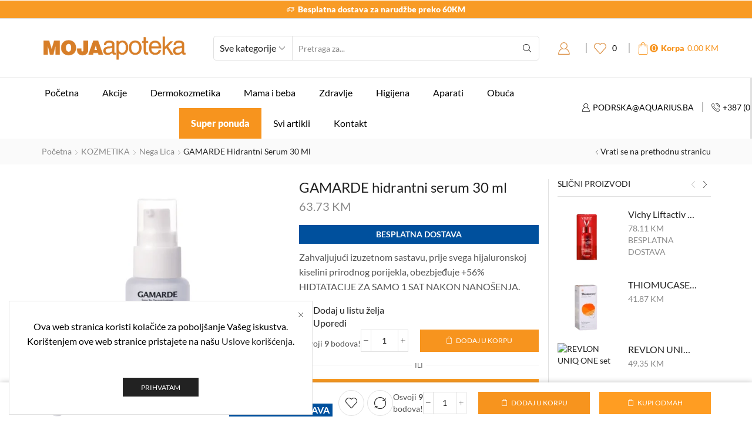

--- FILE ---
content_type: text/html; charset=UTF-8
request_url: https://www.mojaapoteka-webshop.net/product/gamarde-hidrantni-serum-30-ml/
body_size: 35311
content:

<!DOCTYPE html>
<html lang="bs-BA" prefix="og: https://ogp.me/ns#" >
<head>
	<meta charset="UTF-8" />
	<meta name="viewport" content="width=device-width, initial-scale=1.0"/>
	        <link rel="preconnect" href="//fonts.gstatic.com">
        			<style>
				.outofstock-message {margin-top: 20px;margin-bottom: 20px;background-color: #ff9d22;padding: 20px;color: #ffffff;clear:both;border-radius:5px; }
				.stock.out-of-stock{display:none;}
				.outofstock-message a { font-style: italic; }
				.woocommerce div.product .stock { color: #ffffff !important; background-color: #b99065;padding:10px 20px;font-weight: 700; border-radius: 5px; }
				.instock_hidden {display: none;}
			</style>
			
<!-- Google Tag Manager for WordPress by gtm4wp.com -->
<script data-cfasync="false" data-pagespeed-no-defer>
	var gtm4wp_datalayer_name = "dataLayer";
	var dataLayer = dataLayer || [];
	const gtm4wp_use_sku_instead = 0;
	const gtm4wp_currency = 'BAM';
	const gtm4wp_product_per_impression = 10;
	const gtm4wp_clear_ecommerce = false;
	const gtm4wp_datalayer_max_timeout = 2000;
</script>
<!-- End Google Tag Manager for WordPress by gtm4wp.com -->
<!-- Search Engine Optimization by Rank Math - https://rankmath.com/ -->
<title>GAMARDE hidrantni serum 30 ml - Moja Apoteka</title>
<meta name="description" content="Zahvaljujući izuzetnom sastavu, prije svega hijaluronskoj kiselini prirodnog porijekla, obezbjeđuje +56% HIDTATACIJE ZA SAMO 1 SAT NAKON NANOŠENJA."/>
<meta name="robots" content="follow, index, max-snippet:-1, max-video-preview:-1, max-image-preview:large"/>
<link rel="canonical" href="https://www.mojaapoteka-webshop.net/product/gamarde-hidrantni-serum-30-ml/" />
<meta property="og:locale" content="bs_BA" />
<meta property="og:type" content="product" />
<meta property="og:title" content="GAMARDE hidrantni serum 30 ml - Moja Apoteka" />
<meta property="og:description" content="Zahvaljujući izuzetnom sastavu, prije svega hijaluronskoj kiselini prirodnog porijekla, obezbjeđuje +56% HIDTATACIJE ZA SAMO 1 SAT NAKON NANOŠENJA." />
<meta property="og:url" content="https://www.mojaapoteka-webshop.net/product/gamarde-hidrantni-serum-30-ml/" />
<meta property="og:site_name" content="Moja Apoteka" />
<meta property="og:updated_time" content="2025-12-19T01:35:34+02:00" />
<meta property="og:image" content="https://www.mojaapoteka-webshop.net/wp-content/uploads/2023/06/Screenshot_2022-07-08_at_14-09-41_Hidratantni_serum_za_lice_za_dehidriranu_kozu_30_ml_-_Gamarde_Srbija-removebg-preview.png" />
<meta property="og:image:secure_url" content="https://www.mojaapoteka-webshop.net/wp-content/uploads/2023/06/Screenshot_2022-07-08_at_14-09-41_Hidratantni_serum_za_lice_za_dehidriranu_kozu_30_ml_-_Gamarde_Srbija-removebg-preview.png" />
<meta property="og:image:width" content="530" />
<meta property="og:image:height" content="471" />
<meta property="og:image:alt" content="GAMARDE hidrantni serum 30 ml" />
<meta property="og:image:type" content="image/png" />
<meta property="product:price:amount" content="63.73" />
<meta property="product:price:currency" content="BAM" />
<meta property="product:availability" content="instock" />
<meta name="twitter:card" content="summary_large_image" />
<meta name="twitter:title" content="GAMARDE hidrantni serum 30 ml - Moja Apoteka" />
<meta name="twitter:description" content="Zahvaljujući izuzetnom sastavu, prije svega hijaluronskoj kiselini prirodnog porijekla, obezbjeđuje +56% HIDTATACIJE ZA SAMO 1 SAT NAKON NANOŠENJA." />
<meta name="twitter:image" content="https://www.mojaapoteka-webshop.net/wp-content/uploads/2023/06/Screenshot_2022-07-08_at_14-09-41_Hidratantni_serum_za_lice_za_dehidriranu_kozu_30_ml_-_Gamarde_Srbija-removebg-preview.png" />
<meta name="twitter:label1" content="Price" />
<meta name="twitter:data1" content="63.73&nbsp;KM" />
<meta name="twitter:label2" content="Availability" />
<meta name="twitter:data2" content="5 na zalihi" />
<script type="application/ld+json" class="rank-math-schema">{"@context":"https://schema.org","@graph":[{"@type":"Organization","@id":"https://www.mojaapoteka-webshop.net/#organization","name":"Moja Apoteka","url":"https://www.mojaapoteka-webshop.net","logo":{"@type":"ImageObject","@id":"https://www.mojaapoteka-webshop.net/#logo","url":"https://www.mojaapoteka-webshop.net/wp-content/uploads/2023/08/mojaapotekauboji-01.png","contentUrl":"https://www.mojaapoteka-webshop.net/wp-content/uploads/2023/08/mojaapotekauboji-01.png","caption":"Moja Apoteka","inLanguage":"bs-BA","width":"625","height":"153"}},{"@type":"WebSite","@id":"https://www.mojaapoteka-webshop.net/#website","url":"https://www.mojaapoteka-webshop.net","name":"Moja Apoteka","publisher":{"@id":"https://www.mojaapoteka-webshop.net/#organization"},"inLanguage":"bs-BA"},{"@type":"ImageObject","@id":"https://www.mojaapoteka-webshop.net/wp-content/uploads/2023/06/Screenshot_2022-07-08_at_14-09-41_Hidratantni_serum_za_lice_za_dehidriranu_kozu_30_ml_-_Gamarde_Srbija-removebg-preview.png","url":"https://www.mojaapoteka-webshop.net/wp-content/uploads/2023/06/Screenshot_2022-07-08_at_14-09-41_Hidratantni_serum_za_lice_za_dehidriranu_kozu_30_ml_-_Gamarde_Srbija-removebg-preview.png","width":"530","height":"471","inLanguage":"bs-BA"},{"@type":"ItemPage","@id":"https://www.mojaapoteka-webshop.net/product/gamarde-hidrantni-serum-30-ml/#webpage","url":"https://www.mojaapoteka-webshop.net/product/gamarde-hidrantni-serum-30-ml/","name":"GAMARDE hidrantni serum 30 ml - Moja Apoteka","datePublished":"2023-06-28T08:12:03+02:00","dateModified":"2025-12-19T01:35:34+02:00","isPartOf":{"@id":"https://www.mojaapoteka-webshop.net/#website"},"primaryImageOfPage":{"@id":"https://www.mojaapoteka-webshop.net/wp-content/uploads/2023/06/Screenshot_2022-07-08_at_14-09-41_Hidratantni_serum_za_lice_za_dehidriranu_kozu_30_ml_-_Gamarde_Srbija-removebg-preview.png"},"inLanguage":"bs-BA"},{"@type":"Product","name":"GAMARDE hidrantni serum 30 ml - Moja Apoteka","description":"Zahvaljuju\u0107i izuzetnom sastavu, prije svega hijaluronskoj kiselini prirodnog porijekla, obezbje\u0111uje +56% HIDTATACIJE ZA SAMO 1 SAT NAKON NANO\u0160ENJA.","sku":"447361","category":"KOZMETIKA","mainEntityOfPage":{"@id":"https://www.mojaapoteka-webshop.net/product/gamarde-hidrantni-serum-30-ml/#webpage"},"image":[{"@type":"ImageObject","url":"https://www.mojaapoteka-webshop.net/wp-content/uploads/2023/06/Screenshot_2022-07-08_at_14-09-41_Hidratantni_serum_za_lice_za_dehidriranu_kozu_30_ml_-_Gamarde_Srbija-removebg-preview.png","height":"471","width":"530"}],"offers":{"@type":"Offer","price":"63.73","priceCurrency":"BAM","priceValidUntil":"2027-12-31","availability":"http://schema.org/InStock","itemCondition":"NewCondition","url":"https://www.mojaapoteka-webshop.net/product/gamarde-hidrantni-serum-30-ml/","seller":{"@type":"Organization","@id":"https://www.mojaapoteka-webshop.net/","name":"Moja Apoteka","url":"https://www.mojaapoteka-webshop.net","logo":"https://www.mojaapoteka-webshop.net/wp-content/uploads/2023/08/mojaapotekauboji-01.png"}},"@id":"https://www.mojaapoteka-webshop.net/product/gamarde-hidrantni-serum-30-ml/#richSnippet"}]}</script>
<!-- /Rank Math WordPress SEO plugin -->

<link rel='dns-prefetch' href='//fonts.googleapis.com' />
<link rel="alternate" type="application/rss+xml" title="Moja Apoteka &raquo; novosti" href="https://www.mojaapoteka-webshop.net/feed/" />
<link rel="alternate" type="application/rss+xml" title="Moja Apoteka &raquo;  novosti o komentarima" href="https://www.mojaapoteka-webshop.net/comments/feed/" />
<style id='wp-img-auto-sizes-contain-inline-css' type='text/css'>
img:is([sizes=auto i],[sizes^="auto," i]){contain-intrinsic-size:3000px 1500px}
/*# sourceURL=wp-img-auto-sizes-contain-inline-css */
</style>
<link rel='stylesheet' id='wc-points-and-rewards-blocks-integration-css' href='https://www.mojaapoteka-webshop.net/wp-content/plugins/woocommerce-points-and-rewards/build/style-index.css' type='text/css' media='all' />
<style id='classic-theme-styles-inline-css' type='text/css'>
/*! This file is auto-generated */
.wp-block-button__link{color:#fff;background-color:#32373c;border-radius:9999px;box-shadow:none;text-decoration:none;padding:calc(.667em + 2px) calc(1.333em + 2px);font-size:1.125em}.wp-block-file__button{background:#32373c;color:#fff;text-decoration:none}
/*# sourceURL=/wp-includes/css/classic-themes.min.css */
</style>
<style id='global-styles-inline-css' type='text/css'>
:root{--wp--preset--aspect-ratio--square: 1;--wp--preset--aspect-ratio--4-3: 4/3;--wp--preset--aspect-ratio--3-4: 3/4;--wp--preset--aspect-ratio--3-2: 3/2;--wp--preset--aspect-ratio--2-3: 2/3;--wp--preset--aspect-ratio--16-9: 16/9;--wp--preset--aspect-ratio--9-16: 9/16;--wp--preset--color--black: #000000;--wp--preset--color--cyan-bluish-gray: #abb8c3;--wp--preset--color--white: #ffffff;--wp--preset--color--pale-pink: #f78da7;--wp--preset--color--vivid-red: #cf2e2e;--wp--preset--color--luminous-vivid-orange: #ff6900;--wp--preset--color--luminous-vivid-amber: #fcb900;--wp--preset--color--light-green-cyan: #7bdcb5;--wp--preset--color--vivid-green-cyan: #00d084;--wp--preset--color--pale-cyan-blue: #8ed1fc;--wp--preset--color--vivid-cyan-blue: #0693e3;--wp--preset--color--vivid-purple: #9b51e0;--wp--preset--gradient--vivid-cyan-blue-to-vivid-purple: linear-gradient(135deg,rgb(6,147,227) 0%,rgb(155,81,224) 100%);--wp--preset--gradient--light-green-cyan-to-vivid-green-cyan: linear-gradient(135deg,rgb(122,220,180) 0%,rgb(0,208,130) 100%);--wp--preset--gradient--luminous-vivid-amber-to-luminous-vivid-orange: linear-gradient(135deg,rgb(252,185,0) 0%,rgb(255,105,0) 100%);--wp--preset--gradient--luminous-vivid-orange-to-vivid-red: linear-gradient(135deg,rgb(255,105,0) 0%,rgb(207,46,46) 100%);--wp--preset--gradient--very-light-gray-to-cyan-bluish-gray: linear-gradient(135deg,rgb(238,238,238) 0%,rgb(169,184,195) 100%);--wp--preset--gradient--cool-to-warm-spectrum: linear-gradient(135deg,rgb(74,234,220) 0%,rgb(151,120,209) 20%,rgb(207,42,186) 40%,rgb(238,44,130) 60%,rgb(251,105,98) 80%,rgb(254,248,76) 100%);--wp--preset--gradient--blush-light-purple: linear-gradient(135deg,rgb(255,206,236) 0%,rgb(152,150,240) 100%);--wp--preset--gradient--blush-bordeaux: linear-gradient(135deg,rgb(254,205,165) 0%,rgb(254,45,45) 50%,rgb(107,0,62) 100%);--wp--preset--gradient--luminous-dusk: linear-gradient(135deg,rgb(255,203,112) 0%,rgb(199,81,192) 50%,rgb(65,88,208) 100%);--wp--preset--gradient--pale-ocean: linear-gradient(135deg,rgb(255,245,203) 0%,rgb(182,227,212) 50%,rgb(51,167,181) 100%);--wp--preset--gradient--electric-grass: linear-gradient(135deg,rgb(202,248,128) 0%,rgb(113,206,126) 100%);--wp--preset--gradient--midnight: linear-gradient(135deg,rgb(2,3,129) 0%,rgb(40,116,252) 100%);--wp--preset--font-size--small: 13px;--wp--preset--font-size--medium: 20px;--wp--preset--font-size--large: 36px;--wp--preset--font-size--x-large: 42px;--wp--preset--spacing--20: 0.44rem;--wp--preset--spacing--30: 0.67rem;--wp--preset--spacing--40: 1rem;--wp--preset--spacing--50: 1.5rem;--wp--preset--spacing--60: 2.25rem;--wp--preset--spacing--70: 3.38rem;--wp--preset--spacing--80: 5.06rem;--wp--preset--shadow--natural: 6px 6px 9px rgba(0, 0, 0, 0.2);--wp--preset--shadow--deep: 12px 12px 50px rgba(0, 0, 0, 0.4);--wp--preset--shadow--sharp: 6px 6px 0px rgba(0, 0, 0, 0.2);--wp--preset--shadow--outlined: 6px 6px 0px -3px rgb(255, 255, 255), 6px 6px rgb(0, 0, 0);--wp--preset--shadow--crisp: 6px 6px 0px rgb(0, 0, 0);}:where(.is-layout-flex){gap: 0.5em;}:where(.is-layout-grid){gap: 0.5em;}body .is-layout-flex{display: flex;}.is-layout-flex{flex-wrap: wrap;align-items: center;}.is-layout-flex > :is(*, div){margin: 0;}body .is-layout-grid{display: grid;}.is-layout-grid > :is(*, div){margin: 0;}:where(.wp-block-columns.is-layout-flex){gap: 2em;}:where(.wp-block-columns.is-layout-grid){gap: 2em;}:where(.wp-block-post-template.is-layout-flex){gap: 1.25em;}:where(.wp-block-post-template.is-layout-grid){gap: 1.25em;}.has-black-color{color: var(--wp--preset--color--black) !important;}.has-cyan-bluish-gray-color{color: var(--wp--preset--color--cyan-bluish-gray) !important;}.has-white-color{color: var(--wp--preset--color--white) !important;}.has-pale-pink-color{color: var(--wp--preset--color--pale-pink) !important;}.has-vivid-red-color{color: var(--wp--preset--color--vivid-red) !important;}.has-luminous-vivid-orange-color{color: var(--wp--preset--color--luminous-vivid-orange) !important;}.has-luminous-vivid-amber-color{color: var(--wp--preset--color--luminous-vivid-amber) !important;}.has-light-green-cyan-color{color: var(--wp--preset--color--light-green-cyan) !important;}.has-vivid-green-cyan-color{color: var(--wp--preset--color--vivid-green-cyan) !important;}.has-pale-cyan-blue-color{color: var(--wp--preset--color--pale-cyan-blue) !important;}.has-vivid-cyan-blue-color{color: var(--wp--preset--color--vivid-cyan-blue) !important;}.has-vivid-purple-color{color: var(--wp--preset--color--vivid-purple) !important;}.has-black-background-color{background-color: var(--wp--preset--color--black) !important;}.has-cyan-bluish-gray-background-color{background-color: var(--wp--preset--color--cyan-bluish-gray) !important;}.has-white-background-color{background-color: var(--wp--preset--color--white) !important;}.has-pale-pink-background-color{background-color: var(--wp--preset--color--pale-pink) !important;}.has-vivid-red-background-color{background-color: var(--wp--preset--color--vivid-red) !important;}.has-luminous-vivid-orange-background-color{background-color: var(--wp--preset--color--luminous-vivid-orange) !important;}.has-luminous-vivid-amber-background-color{background-color: var(--wp--preset--color--luminous-vivid-amber) !important;}.has-light-green-cyan-background-color{background-color: var(--wp--preset--color--light-green-cyan) !important;}.has-vivid-green-cyan-background-color{background-color: var(--wp--preset--color--vivid-green-cyan) !important;}.has-pale-cyan-blue-background-color{background-color: var(--wp--preset--color--pale-cyan-blue) !important;}.has-vivid-cyan-blue-background-color{background-color: var(--wp--preset--color--vivid-cyan-blue) !important;}.has-vivid-purple-background-color{background-color: var(--wp--preset--color--vivid-purple) !important;}.has-black-border-color{border-color: var(--wp--preset--color--black) !important;}.has-cyan-bluish-gray-border-color{border-color: var(--wp--preset--color--cyan-bluish-gray) !important;}.has-white-border-color{border-color: var(--wp--preset--color--white) !important;}.has-pale-pink-border-color{border-color: var(--wp--preset--color--pale-pink) !important;}.has-vivid-red-border-color{border-color: var(--wp--preset--color--vivid-red) !important;}.has-luminous-vivid-orange-border-color{border-color: var(--wp--preset--color--luminous-vivid-orange) !important;}.has-luminous-vivid-amber-border-color{border-color: var(--wp--preset--color--luminous-vivid-amber) !important;}.has-light-green-cyan-border-color{border-color: var(--wp--preset--color--light-green-cyan) !important;}.has-vivid-green-cyan-border-color{border-color: var(--wp--preset--color--vivid-green-cyan) !important;}.has-pale-cyan-blue-border-color{border-color: var(--wp--preset--color--pale-cyan-blue) !important;}.has-vivid-cyan-blue-border-color{border-color: var(--wp--preset--color--vivid-cyan-blue) !important;}.has-vivid-purple-border-color{border-color: var(--wp--preset--color--vivid-purple) !important;}.has-vivid-cyan-blue-to-vivid-purple-gradient-background{background: var(--wp--preset--gradient--vivid-cyan-blue-to-vivid-purple) !important;}.has-light-green-cyan-to-vivid-green-cyan-gradient-background{background: var(--wp--preset--gradient--light-green-cyan-to-vivid-green-cyan) !important;}.has-luminous-vivid-amber-to-luminous-vivid-orange-gradient-background{background: var(--wp--preset--gradient--luminous-vivid-amber-to-luminous-vivid-orange) !important;}.has-luminous-vivid-orange-to-vivid-red-gradient-background{background: var(--wp--preset--gradient--luminous-vivid-orange-to-vivid-red) !important;}.has-very-light-gray-to-cyan-bluish-gray-gradient-background{background: var(--wp--preset--gradient--very-light-gray-to-cyan-bluish-gray) !important;}.has-cool-to-warm-spectrum-gradient-background{background: var(--wp--preset--gradient--cool-to-warm-spectrum) !important;}.has-blush-light-purple-gradient-background{background: var(--wp--preset--gradient--blush-light-purple) !important;}.has-blush-bordeaux-gradient-background{background: var(--wp--preset--gradient--blush-bordeaux) !important;}.has-luminous-dusk-gradient-background{background: var(--wp--preset--gradient--luminous-dusk) !important;}.has-pale-ocean-gradient-background{background: var(--wp--preset--gradient--pale-ocean) !important;}.has-electric-grass-gradient-background{background: var(--wp--preset--gradient--electric-grass) !important;}.has-midnight-gradient-background{background: var(--wp--preset--gradient--midnight) !important;}.has-small-font-size{font-size: var(--wp--preset--font-size--small) !important;}.has-medium-font-size{font-size: var(--wp--preset--font-size--medium) !important;}.has-large-font-size{font-size: var(--wp--preset--font-size--large) !important;}.has-x-large-font-size{font-size: var(--wp--preset--font-size--x-large) !important;}
:where(.wp-block-post-template.is-layout-flex){gap: 1.25em;}:where(.wp-block-post-template.is-layout-grid){gap: 1.25em;}
:where(.wp-block-term-template.is-layout-flex){gap: 1.25em;}:where(.wp-block-term-template.is-layout-grid){gap: 1.25em;}
:where(.wp-block-columns.is-layout-flex){gap: 2em;}:where(.wp-block-columns.is-layout-grid){gap: 2em;}
:root :where(.wp-block-pullquote){font-size: 1.5em;line-height: 1.6;}
/*# sourceURL=global-styles-inline-css */
</style>
<link rel='stylesheet' id='view-style-css' href='https://www.mojaapoteka-webshop.net/wp-content/plugins/free-shipping-badge/view/fsb_badge_style.css' type='text/css' media='all' />
<link rel='stylesheet' id='wcqrc-googleFonts-css' href='//fonts.googleapis.com/css?family=Lato&#038;ver=6.9' type='text/css' media='all' />
<link rel='stylesheet' id='wcqrc-product-css' href='https://www.mojaapoteka-webshop.net/wp-content/plugins/qr-code-woocommerce/assets/css/wooqr-code.css' type='text/css' media='all' />
<style id='woocommerce-inline-inline-css' type='text/css'>
.woocommerce form .form-row .required { visibility: visible; }
/*# sourceURL=woocommerce-inline-inline-css */
</style>
<link rel='stylesheet' id='yith_wcbm_badge_style-css' href='https://www.mojaapoteka-webshop.net/wp-content/plugins/yith-woocommerce-badge-management-premium/assets/css/frontend.css' type='text/css' media='all' />
<style id='yith_wcbm_badge_style-inline-css' type='text/css'>
.yith-wcbm-badge.yith-wcbm-badge-text.yith-wcbm-badge-113531 {
				top: 0; left: 0; 
				opacity: 100%;
				
				margin: 0px 0px 0px 0px;
				padding: 0px 0px 0px 10px;
				background-color:#ea3e00; border-radius: 0px 0px 0px 0px; width:180px; height:25px;
			}.yith-wcbm-badge.yith-wcbm-badge-image.yith-wcbm-badge-51444 {
				top: 0; right: 0; 
				opacity: 100%;
				
				margin: 0px 10px 0px 0px;
				padding: 0px 0px 0px 0px;
				 width:70px;
			}.yith-wcbm-badge.yith-wcbm-badge-text.yith-wcbm-badge-124156 {
				top: 0; right: 0; 
				opacity: 100%;
				
				margin: 0px 0px 0px 0px;
				padding: 0px 0px 0px 0px;
				background-color:#2470FF; border-radius: 0px 0px 0px 0px; width:98px; height:30px;
			}@media only screen and (max-width: 768px) {
							.yith-wcbm-badge.yith-wcbm-badge-text.yith-wcbm-badge-124156{ 
							-ms-transform:  scale(0.7); -webkit-transform:  scale(0.7); transform:  scale(0.7);
							}
						}
				.yith-wcbm-badge.yith-wcbm-badge-image.yith-wcbm-badge-105187 {
				bottom: 0; right: 0; 
				opacity: 100%;
				
				margin: 0px 0px 0px 0px;
				padding: 0px 0px 0px 0px;
				 width:auto
			}@media only screen and (max-width: 768px) {
							.yith-wcbm-badge.yith-wcbm-badge-image.yith-wcbm-badge-105187{ 
							-ms-transform:  scale(0.7); -webkit-transform:  scale(0.7); transform:  scale(0.7);
							}
						}
				.yith-wcbm-badge.yith-wcbm-badge-text.yith-wcbm-badge-113970 {
				top: 0; left: 0; 
				opacity: 100%;
				
				margin: 0px 0px 0px 0px;
				padding: 0px 0px 0px 0px;
				background-color:#232323; border-radius: 0px 0px 0px 0px; width:240px; height:35px;
			}.yith-wcbm-badge.yith-wcbm-badge-text.yith-wcbm-badge-122012 {
				top: 0; left: 0; 
				opacity: 100%;
				
				margin: 0px 0px 0px 0px;
				padding: 0px 0px 0px 0px;
				background-color:#fd2e2e; border-radius: 0px 0px 0px 0px; width:130px; height:35px;
			}.yith-wcbm-badge.yith-wcbm-badge-text.yith-wcbm-badge-51387 {
				bottom: 0; left: 50%; 
				opacity: 100%;
				
				-ms-transform: translateX(-50%); 
				-webkit-transform: translateX(-50%); 
				transform: translateX(-50%);
				margin: 0px 0px 0px 0px;
				padding: 0px 0px 0px 10px;
				background-color:#000000; border-radius: 0px 0px 0px 0px; width:130px; height:20px;
			}.yith-wcbm-badge.yith-wcbm-badge-css.yith-wcbm-badge-51938 {
				top: 10px; right: 10px; bottom: auto; left: auto;
				opacity: 100%;
				
				margin: 0px 0px 0px 0px;
				padding: 0px 0px 0px 0px;
				
			}.yith-wcbm-badge.yith-wcbm-badge-text.yith-wcbm-badge-121130 {
				top: 0; left: 0; 
				opacity: 100%;
				
				margin: 0px 0px 0px 0px;
				padding: 0px 0px 0px 0px;
				background-color:#232323; border-radius: 0px 0px 0px 0px; width:190px; height:35px;
			}.yith-wcbm-badge.yith-wcbm-badge-text.yith-wcbm-badge-114569 {
				top: 0; left: 0; 
				opacity: 100%;
				
				margin: 0px 0px 0px 0px;
				padding: 0px 0px 0px 10px;
				background-color:#f11c1c; border-radius: 0px 0px 0px 0px; width:180px; height:35px;
			}
/*# sourceURL=yith_wcbm_badge_style-inline-css */
</style>
<link rel='stylesheet' id='yith-gfont-open-sans-css' href='https://www.mojaapoteka-webshop.net/wp-content/plugins/yith-woocommerce-badge-management-premium/assets/fonts/open-sans/style.css' type='text/css' media='all' />
<link rel='stylesheet' id='brands-styles-css' href='https://www.mojaapoteka-webshop.net/wp-content/plugins/woocommerce/assets/css/brands.css' type='text/css' media='all' />
<link rel='stylesheet' id='etheme-parent-style-css' href='https://www.mojaapoteka-webshop.net/wp-content/themes/xstore/xstore.css' type='text/css' media='all' />
<link rel='stylesheet' id='etheme-general-all-style-css' href='https://www.mojaapoteka-webshop.net/wp-content/themes/xstore/css/general-all.css' type='text/css' media='all' />
<link rel='stylesheet' id='elementor-frontend-css' href='https://www.mojaapoteka-webshop.net/wp-content/plugins/elementor/assets/css/frontend.min.css' type='text/css' media='all' />
<link rel='stylesheet' id='etheme-elementor-all-widgets-style-css' href='https://www.mojaapoteka-webshop.net/wp-content/themes/xstore/css/elementor-all-widgets.css' type='text/css' media='all' />
<link rel='stylesheet' id='etheme-woocommerce-all-style-css' href='https://www.mojaapoteka-webshop.net/wp-content/themes/xstore/css/woocommerce-all.css' type='text/css' media='all' />
<style id='xstore-icons-font-inline-css' type='text/css'>
@font-face {
				  font-family: 'xstore-icons';
				  src:
				    url('https://www.mojaapoteka-webshop.net/wp-content/themes/xstore/fonts/xstore-icons-light.ttf') format('truetype'),
				    url('https://www.mojaapoteka-webshop.net/wp-content/themes/xstore/fonts/xstore-icons-light.woff2') format('woff2'),
				    url('https://www.mojaapoteka-webshop.net/wp-content/themes/xstore/fonts/xstore-icons-light.woff') format('woff'),
				    url('https://www.mojaapoteka-webshop.net/wp-content/themes/xstore/fonts/xstore-icons-light.svg#xstore-icons') format('svg');
				  font-weight: normal;
				  font-style: normal;
				  font-display: swap;
				}
/*# sourceURL=xstore-icons-font-inline-css */
</style>
<link rel='stylesheet' id='etheme-header-menu-css' href='https://www.mojaapoteka-webshop.net/wp-content/themes/xstore/css/modules/layout/header/parts/menu.css' type='text/css' media='all' />
<link rel='stylesheet' id='etheme-header-contacts-css' href='https://www.mojaapoteka-webshop.net/wp-content/themes/xstore/css/modules/layout/header/parts/contacts.css' type='text/css' media='all' />
<link rel='stylesheet' id='xstore-kirki-styles-css' href='https://www.mojaapoteka-webshop.net/wp-content/uploads/xstore/kirki-styles.css' type='text/css' media='all' />
<link rel='stylesheet' id='woo_discount_pro_style-css' href='https://www.mojaapoteka-webshop.net/wp-content/plugins/woo-discount-rules-pro/Assets/Css/awdr_style.css' type='text/css' media='all' />
<link rel='stylesheet' id='eael-general-css' href='https://www.mojaapoteka-webshop.net/wp-content/plugins/essential-addons-for-elementor-lite/assets/front-end/css/view/general.min.css' type='text/css' media='all' />
<link rel='stylesheet' id='child-style-css' href='https://www.mojaapoteka-webshop.net/wp-content/themes/mojaapoteka/style.css' type='text/css' media='all' />
<script type="text/template" id="tmpl-variation-template">
	<div class="woocommerce-variation-description">{{{ data.variation.variation_description }}}</div>
	<div class="woocommerce-variation-price">{{{ data.variation.price_html }}}</div>
	<div class="woocommerce-variation-availability">{{{ data.variation.availability_html }}}</div>
</script>
<script type="text/template" id="tmpl-unavailable-variation-template">
	<p role="alert">Žao nam je, ali ovaj proizvod nije dostupan. Molimo izaberite drugu kombinaciju.</p>
</script>
<script type="text/javascript" src="https://www.mojaapoteka-webshop.net/wp-includes/js/jquery/jquery.min.js" id="jquery-core-js"></script>
<script type="text/javascript" src="https://www.mojaapoteka-webshop.net/wp-includes/js/jquery/jquery-migrate.min.js" id="jquery-migrate-js"></script>
<script type="text/javascript" src="https://www.mojaapoteka-webshop.net/wp-content/plugins/qr-code-woocommerce/assets/common/js/kjua.js" id="qrcode-qrcode-js"></script>
<script type="text/javascript" id="qrcode-createqr-js-extra">
/* <![CDATA[ */
var wooqr_options = {"qr_options":{"render":"image","size":"700","crisp":"true","fill":"#333333","back":"#ffffff","minVersion":"1","ecLevel":"H","quiet":"1","rounded":"100","mode":"plain","mSize":"20","mPosX":"50","mPosY":"50","label":"QR Code","fontname":"Lato","fontcolor":"#ff9818","image":"https://www.mojaapoteka-webshop.net/wp-content/plugins/qr-code-woocommerce/assets/admin/images/wooqr-icon.png"}};
//# sourceURL=qrcode-createqr-js-extra
/* ]]> */
</script>
<script type="text/javascript" src="https://www.mojaapoteka-webshop.net/wp-content/plugins/qr-code-woocommerce/assets/common/js/createqr.js" id="qrcode-createqr-js"></script>
<script type="text/javascript" src="https://www.mojaapoteka-webshop.net/wp-content/plugins/woocommerce/assets/js/jquery-blockui/jquery.blockUI.min.js" id="wc-jquery-blockui-js" defer="defer" data-wp-strategy="defer"></script>
<script type="text/javascript" id="wc-add-to-cart-js-extra">
/* <![CDATA[ */
var wc_add_to_cart_params = {"ajax_url":"/wp-admin/admin-ajax.php","wc_ajax_url":"/?wc-ajax=%%endpoint%%","i18n_view_cart":"Vidi korpu","cart_url":"https://www.mojaapoteka-webshop.net/cart/","is_cart":"","cart_redirect_after_add":"no"};
//# sourceURL=wc-add-to-cart-js-extra
/* ]]> */
</script>
<script type="text/javascript" src="https://www.mojaapoteka-webshop.net/wp-content/plugins/woocommerce/assets/js/frontend/add-to-cart.min.js" id="wc-add-to-cart-js" defer="defer" data-wp-strategy="defer"></script>
<script type="text/javascript" src="https://www.mojaapoteka-webshop.net/wp-content/plugins/woocommerce/assets/js/zoom/jquery.zoom.min.js" id="wc-zoom-js" defer="defer" data-wp-strategy="defer"></script>
<script type="text/javascript" id="wc-single-product-js-extra">
/* <![CDATA[ */
var wc_single_product_params = {"i18n_required_rating_text":"Molimo odaberite svoju ocjenu","i18n_rating_options":["1 of 5 stars","2 of 5 stars","3 of 5 stars","4 of 5 stars","5 of 5 stars"],"i18n_product_gallery_trigger_text":"View full-screen image gallery","review_rating_required":"no","flexslider":{"rtl":false,"animation":"slide","smoothHeight":true,"directionNav":false,"controlNav":"thumbnails","slideshow":false,"animationSpeed":500,"animationLoop":false,"allowOneSlide":false},"zoom_enabled":"1","zoom_options":[],"photoswipe_enabled":"","photoswipe_options":{"shareEl":false,"closeOnScroll":false,"history":false,"hideAnimationDuration":0,"showAnimationDuration":0},"flexslider_enabled":""};
//# sourceURL=wc-single-product-js-extra
/* ]]> */
</script>
<script type="text/javascript" src="https://www.mojaapoteka-webshop.net/wp-content/plugins/woocommerce/assets/js/frontend/single-product.min.js" id="wc-single-product-js" defer="defer" data-wp-strategy="defer"></script>
<script type="text/javascript" src="https://www.mojaapoteka-webshop.net/wp-content/plugins/woocommerce/assets/js/js-cookie/js.cookie.min.js" id="wc-js-cookie-js" data-wp-strategy="defer"></script>
<script type="text/javascript" id="woocommerce-js-extra">
/* <![CDATA[ */
var woocommerce_params = {"ajax_url":"/wp-admin/admin-ajax.php","wc_ajax_url":"/?wc-ajax=%%endpoint%%","i18n_password_show":"Show password","i18n_password_hide":"Hide password"};
//# sourceURL=woocommerce-js-extra
/* ]]> */
</script>
<script type="text/javascript" src="https://www.mojaapoteka-webshop.net/wp-content/plugins/woocommerce/assets/js/frontend/woocommerce.min.js" id="woocommerce-js" defer="defer" data-wp-strategy="defer"></script>
<script type="text/javascript" src="https://www.mojaapoteka-webshop.net/wp-includes/js/underscore.min.js" id="underscore-js"></script>
<script type="text/javascript" id="wp-util-js-extra">
/* <![CDATA[ */
var _wpUtilSettings = {"ajax":{"url":"/wp-admin/admin-ajax.php"}};
//# sourceURL=wp-util-js-extra
/* ]]> */
</script>
<script type="text/javascript" src="https://www.mojaapoteka-webshop.net/wp-includes/js/wp-util.min.js" id="wp-util-js"></script>
<script type="text/javascript" id="wc-add-to-cart-variation-js-extra">
/* <![CDATA[ */
var wc_add_to_cart_variation_params = {"wc_ajax_url":"/?wc-ajax=%%endpoint%%","i18n_no_matching_variations_text":"\u017dao nam je, nema proizvoda koji zadovoljavaju va\u0161u selekciju. Molimo probajte sa drugom kombinacijom.","i18n_make_a_selection_text":"Izaberite opcije proizvoda prije dodavanja u korpu","i18n_unavailable_text":"\u017dao nam je, ali ovaj proizvod nije dostupan. Molimo izaberite drugu kombinaciju.","i18n_reset_alert_text":"Your selection has been reset. Please select some product options before adding this product to your cart."};
//# sourceURL=wc-add-to-cart-variation-js-extra
/* ]]> */
</script>
<script type="text/javascript" src="https://www.mojaapoteka-webshop.net/wp-content/plugins/woocommerce/assets/js/frontend/add-to-cart-variation.min.js" id="wc-add-to-cart-variation-js" defer="defer" data-wp-strategy="defer"></script>
<link rel="https://api.w.org/" href="https://www.mojaapoteka-webshop.net/wp-json/" /><link rel="alternate" title="JSON" type="application/json" href="https://www.mojaapoteka-webshop.net/wp-json/wp/v2/product/15387" /><link rel="EditURI" type="application/rsd+xml" title="RSD" href="https://www.mojaapoteka-webshop.net/xmlrpc.php?rsd" />
<meta name="generator" content="WordPress 6.9" />
<link rel='shortlink' href='https://www.mojaapoteka-webshop.net/?p=15387' />

<!-- Google Tag Manager for WordPress by gtm4wp.com -->
<!-- GTM Container placement set to footer -->
<script data-cfasync="false" data-pagespeed-no-defer type="text/javascript">
	var dataLayer_content = {"pagePostType":"product","pagePostType2":"single-product","pagePostAuthor":"admin","productRatingCounts":[],"productAverageRating":0,"productReviewCount":0,"productType":"simple","productIsVariable":0};
	dataLayer.push( dataLayer_content );
</script>
<script data-cfasync="false" data-pagespeed-no-defer type="text/javascript">
(function(w,d,s,l,i){w[l]=w[l]||[];w[l].push({'gtm.start':
new Date().getTime(),event:'gtm.js'});var f=d.getElementsByTagName(s)[0],
j=d.createElement(s),dl=l!='dataLayer'?'&l='+l:'';j.async=true;j.src=
'//www.googletagmanager.com/gtm.js?id='+i+dl;f.parentNode.insertBefore(j,f);
})(window,document,'script','dataLayer','GTM-WGDVH6QW');
</script>
<!-- End Google Tag Manager for WordPress by gtm4wp.com -->			<link rel="prefetch" as="font" href="https://www.mojaapoteka-webshop.net/wp-content/themes/xstore/fonts/xstore-icons-light.woff?v=9.6.5" type="font/woff">
					<link rel="prefetch" as="font" href="https://www.mojaapoteka-webshop.net/wp-content/themes/xstore/fonts/xstore-icons-light.woff2?v=9.6.5" type="font/woff2">
			<noscript><style>.woocommerce-product-gallery{ opacity: 1 !important; }</style></noscript>
	<meta name="generator" content="Elementor 3.34.2; features: additional_custom_breakpoints; settings: css_print_method-external, google_font-enabled, font_display-swap">

<!-- Google tag (gtag.js) -->
<script async src="https://www.googletagmanager.com/gtag/js?id=AW-16475441874">
</script>
<script>
  window.dataLayer = window.dataLayer || [];
  function gtag(){dataLayer.push(arguments);}
  gtag('js', new Date());

  gtag('config', 'AW-16475441874');
</script>	
<style type="text/css" id="filter-everything-inline-css">.wpc-orderby-select{width:100%}.wpc-filters-open-button-container{display:none}.wpc-debug-message{padding:16px;font-size:14px;border:1px dashed #ccc;margin-bottom:20px}.wpc-debug-title{visibility:hidden}.wpc-button-inner,.wpc-chip-content{display:flex;align-items:center}.wpc-icon-html-wrapper{position:relative;margin-right:10px;top:2px}.wpc-icon-html-wrapper span{display:block;height:1px;width:18px;border-radius:3px;background:#2c2d33;margin-bottom:4px;position:relative}span.wpc-icon-line-1:after,span.wpc-icon-line-2:after,span.wpc-icon-line-3:after{content:"";display:block;width:3px;height:3px;border:1px solid #2c2d33;background-color:#fff;position:absolute;top:-2px;box-sizing:content-box}span.wpc-icon-line-3:after{border-radius:50%;left:2px}span.wpc-icon-line-1:after{border-radius:50%;left:5px}span.wpc-icon-line-2:after{border-radius:50%;left:12px}body .wpc-filters-open-button-container a.wpc-filters-open-widget,body .wpc-filters-open-button-container a.wpc-open-close-filters-button{display:inline-block;text-align:left;border:1px solid #2c2d33;border-radius:2px;line-height:1.5;padding:7px 12px;background-color:transparent;color:#2c2d33;box-sizing:border-box;text-decoration:none!important;font-weight:400;transition:none;position:relative}@media screen and (max-width:768px){.wpc_show_bottom_widget .wpc-filters-open-button-container,.wpc_show_open_close_button .wpc-filters-open-button-container{display:block}.wpc_show_bottom_widget .wpc-filters-open-button-container{margin-top:1em;margin-bottom:1em}}</style>
			<style>
				.e-con.e-parent:nth-of-type(n+4):not(.e-lazyloaded):not(.e-no-lazyload),
				.e-con.e-parent:nth-of-type(n+4):not(.e-lazyloaded):not(.e-no-lazyload) * {
					background-image: none !important;
				}
				@media screen and (max-height: 1024px) {
					.e-con.e-parent:nth-of-type(n+3):not(.e-lazyloaded):not(.e-no-lazyload),
					.e-con.e-parent:nth-of-type(n+3):not(.e-lazyloaded):not(.e-no-lazyload) * {
						background-image: none !important;
					}
				}
				@media screen and (max-height: 640px) {
					.e-con.e-parent:nth-of-type(n+2):not(.e-lazyloaded):not(.e-no-lazyload),
					.e-con.e-parent:nth-of-type(n+2):not(.e-lazyloaded):not(.e-no-lazyload) * {
						background-image: none !important;
					}
				}
			</style>
			<meta name="generator" content="Powered by Slider Revolution 6.6.14 - responsive, Mobile-Friendly Slider Plugin for WordPress with comfortable drag and drop interface." />
<link rel="icon" href="https://www.mojaapoteka-webshop.net/wp-content/uploads/2023/06/cropped-favicon-32x32.jpg" sizes="32x32" />
<link rel="icon" href="https://www.mojaapoteka-webshop.net/wp-content/uploads/2023/06/cropped-favicon-192x192.jpg" sizes="192x192" />
<link rel="apple-touch-icon" href="https://www.mojaapoteka-webshop.net/wp-content/uploads/2023/06/cropped-favicon-180x180.jpg" />
<meta name="msapplication-TileImage" content="https://www.mojaapoteka-webshop.net/wp-content/uploads/2023/06/cropped-favicon-270x270.jpg" />
<script>function setREVStartSize(e){
			//window.requestAnimationFrame(function() {
				window.RSIW = window.RSIW===undefined ? window.innerWidth : window.RSIW;
				window.RSIH = window.RSIH===undefined ? window.innerHeight : window.RSIH;
				try {
					var pw = document.getElementById(e.c).parentNode.offsetWidth,
						newh;
					pw = pw===0 || isNaN(pw) || (e.l=="fullwidth" || e.layout=="fullwidth") ? window.RSIW : pw;
					e.tabw = e.tabw===undefined ? 0 : parseInt(e.tabw);
					e.thumbw = e.thumbw===undefined ? 0 : parseInt(e.thumbw);
					e.tabh = e.tabh===undefined ? 0 : parseInt(e.tabh);
					e.thumbh = e.thumbh===undefined ? 0 : parseInt(e.thumbh);
					e.tabhide = e.tabhide===undefined ? 0 : parseInt(e.tabhide);
					e.thumbhide = e.thumbhide===undefined ? 0 : parseInt(e.thumbhide);
					e.mh = e.mh===undefined || e.mh=="" || e.mh==="auto" ? 0 : parseInt(e.mh,0);
					if(e.layout==="fullscreen" || e.l==="fullscreen")
						newh = Math.max(e.mh,window.RSIH);
					else{
						e.gw = Array.isArray(e.gw) ? e.gw : [e.gw];
						for (var i in e.rl) if (e.gw[i]===undefined || e.gw[i]===0) e.gw[i] = e.gw[i-1];
						e.gh = e.el===undefined || e.el==="" || (Array.isArray(e.el) && e.el.length==0)? e.gh : e.el;
						e.gh = Array.isArray(e.gh) ? e.gh : [e.gh];
						for (var i in e.rl) if (e.gh[i]===undefined || e.gh[i]===0) e.gh[i] = e.gh[i-1];
											
						var nl = new Array(e.rl.length),
							ix = 0,
							sl;
						e.tabw = e.tabhide>=pw ? 0 : e.tabw;
						e.thumbw = e.thumbhide>=pw ? 0 : e.thumbw;
						e.tabh = e.tabhide>=pw ? 0 : e.tabh;
						e.thumbh = e.thumbhide>=pw ? 0 : e.thumbh;
						for (var i in e.rl) nl[i] = e.rl[i]<window.RSIW ? 0 : e.rl[i];
						sl = nl[0];
						for (var i in nl) if (sl>nl[i] && nl[i]>0) { sl = nl[i]; ix=i;}
						var m = pw>(e.gw[ix]+e.tabw+e.thumbw) ? 1 : (pw-(e.tabw+e.thumbw)) / (e.gw[ix]);
						newh =  (e.gh[ix] * m) + (e.tabh + e.thumbh);
					}
					var el = document.getElementById(e.c);
					if (el!==null && el) el.style.height = newh+"px";
					el = document.getElementById(e.c+"_wrapper");
					if (el!==null && el) {
						el.style.height = newh+"px";
						el.style.display = "block";
					}
				} catch(e){
					console.log("Failure at Presize of Slider:" + e)
				}
			//});
		  };</script>
		<style type="text/css" id="wp-custom-css">
			.et-mobile-panel .et-quantity{
	background-color:#F7941E;
}

.back-top svg path {
	stroke: #F7941E;}

.content-page
{
    padding-bottom: 1em;
}

.products-grid .product-details .button:not(.compare) {background-color:#FF9D22}

.single_add_to_cart_button.button{
	background-color:#F7941E;
}

.single_add_to_cart_button.button:hover{
	background-color:#FF9D22;
}

.mini-cart-buttons a {
	background-color:#F7941E !important;
}

.content-product .available-on-backorder, .content-product .stock {
    
    background-color: #ff9d22c4 !important;
   
	color: white !important;}

.products-title {
    text-align: center;
    text-transform: none;
    margin-bottom: 0.5em;
}
.tabs.accordion .accordion-title{
	margin-bottom: 30px;
}
.autocomplete-suggestion .ajax-item-info>.stock{
	display:none !important;
}
.et_b-icon+span{
	font-weight: 900;
}
#wpc_filters_widget-2 > div > div.wpc-filters-widget-content.wpc-show-counts-yes > div.wpc-filters-widget-containers-wrapper > div.wpc-filters-scroll-container > div > div.wpc-posts-found{
	display:none;
}
html{
	overflow-x:hidden !important;
}
span.onsale {
z-index:1;
}
.elementor-6691 .elementor-element.elementor-element-3c547b7 .swiper-wrapper{
	z-index: 0;
}
#menu-item-111472{
	background-color: #F7941E;
}
#menu-item-111472 > a{
	color: white;
	font-weight: 900;
}
.woocommerce .product span.wcosm_soldout{
	z-index: 0 !important
}
/*podesavanje filtera brenda */
.sidebar .sidebar-widget:not(.etheme_swatches_filter.type-st-image-swatch):not(.etheme_swatches_filter.type-st-color-swatch):not(.etheme_swatches_filter.type-st-label-swatch):not(.null-instagram-feed) ul:not(.children):not(.sub-menu) > li:nth-child(5) ~ li:not(.et_widget-open):not(.et_widget-show-more):not(.current-cat):not(.current-item):not(.selected), .sidebar-widget ul.menu > li:nth-child(5) ~ li:not(.et_widget-open):not(.et_widget-show-more){
	display: flow !important;
}
.archive.woocommerce-page.s_widgets-with-scroll .sidebar .sidebar-widget:not(.sidebar-slider):not(.etheme_widget_satick_block) > div{
	overflow: hidden;
}
/* super ponuda button mobile*/
@media only screen and (max-width: 767px) {
  #menu-item-111472 {
    padding: 5px;
  }
}		</style>
		<style id="kirki-inline-styles"></style><style type="text/css" class="et_custom-css">@font-face{font-family:"Lato-Regular";src:url(https://www.mojaapoteka-webshop.net/wp-content/uploads/custom-fonts/2023/03/Lato-Regular.ttf) format("truetype");font-display:swap}.page-heading{margin-bottom:25px}article.blog-post.blog-align-center .read-more,article.post-grid.blog-align-center .read-more{background:#222}.prefooter .et-mailchimp input[type="email"]{background:transparent}.page-heading,.breadcrumb-trail{margin-bottom:var(--page-heading-margin-bottom,25px)}.breadcrumb-trail .page-heading{background-color:transparent}@media only screen and (max-width:1230px){.swiper-custom-left,.middle-inside .swiper-entry .swiper-button-prev,.middle-inside.swiper-entry .swiper-button-prev{left:-15px}.swiper-custom-right,.middle-inside .swiper-entry .swiper-button-next,.middle-inside.swiper-entry .swiper-button-next{right:-15px}.middle-inbox .swiper-entry .swiper-button-prev,.middle-inbox.swiper-entry .swiper-button-prev{left:8px}.middle-inbox .swiper-entry .swiper-button-next,.middle-inbox.swiper-entry .swiper-button-next{right:8px}.swiper-entry:hover .swiper-custom-left,.middle-inside .swiper-entry:hover .swiper-button-prev,.middle-inside.swiper-entry:hover .swiper-button-prev{left:-5px}.swiper-entry:hover .swiper-custom-right,.middle-inside .swiper-entry:hover .swiper-button-next,.middle-inside.swiper-entry:hover .swiper-button-next{right:-5px}.middle-inbox .swiper-entry:hover .swiper-button-prev,.middle-inbox.swiper-entry:hover .swiper-button-prev{left:5px}.middle-inbox .swiper-entry:hover .swiper-button-next,.middle-inbox.swiper-entry:hover .swiper-button-next{right:5px}}.swiper-container{width:auto}.content-product .product-content-image img,.category-grid img,.categoriesCarousel .category-grid img{width:100%}.etheme-elementor-slider:not(.swiper-container-initialized,.swiper-initialized) .swiper-slide{max-width:calc(100% / var(--slides-per-view,4))}.etheme-elementor-slider[data-animation]:not(.swiper-container-initialized,.swiper-initialized,[data-animation=slide],[data-animation=coverflow]) .swiper-slide{max-width:100%}body:not([data-elementor-device-mode]) .etheme-elementor-off-canvas__container{transition:none;opacity:0;visibility:hidden;position:fixed}</style>            <!-- Chrome, Firefox OS and Opera -->
            <meta name="theme-color" content="#f7941e" />
            <!-- Windows Phone -->
            <meta name="msapplication-navbutton-color" content="#f7941e" />
            <!-- iOS Safari -->
            <meta name="apple-mobile-web-app-capable" content="yes">
            <meta name="apple-mobile-web-app-status-bar-style" content="black-translucent">
        </head>
<body class="wp-singular product-template-default single single-product postid-15387 wp-theme-xstore wp-child-theme-mojaapoteka theme-xstore woocommerce woocommerce-page woocommerce-no-js yith-wcbm-theme-xstore et_cart-type-1 et_b_dt_header-not-overlap et_b_mob_header-not-overlap breadcrumbs-type-left2 wide et-preloader-off et-catalog-off  sticky-message-on global-product-name-on et-enable-swatch elementor-default elementor-kit-7" data-mode="light">



<div class="template-container">

		<div class="template-content">
		<div class="page-wrapper">
			<header id="header" class="site-header sticky"  data-type="sticky"><div class="header-wrapper">
<div class="header-top-wrapper sticky">
	<div class="header-top" data-title="Header top">
		<div class="et-row-container">
			<div class="et-wrap-columns flex align-items-center">		
				
		
        <div class="et_column et_col-xs-12 et_col-xs-offset-0">
			

<div class="et_promo_text_carousel swiper-entry pos-relative arrows-hovered  arrows-hovered-static">
	<div class="swiper-container  et_element" data-loop="true" data-speed="300" data-breakpoints="1" data-xs-slides="1" data-sm-slides="1" data-md-slides="1" data-lt-slides="1" data-slides-per-view="1" data-slides-per-group="1"  data-autoplay=''>
		<div class="header-promo-text et-promo-text-carousel swiper-wrapper">
							<div class="swiper-slide flex justify-content-center align-items-center">
					<span class="et_b-icon"><svg xmlns="http://www.w3.org/2000/svg" width="1em" height="1em" viewBox="0 0 24 24"><path d="M23.448 7.248h-3.24v-1.032c0-0.528-0.432-0.96-0.96-0.96h-11.784c-0.528 0-0.96 0.432-0.96 0.96v2.304h-3.048c0 0 0 0 0 0-0.192 0-0.384 0.096-0.48 0.264l-1.56 2.736h-0.864c-0.312 0-0.552 0.24-0.552 0.552v4.416c0 0.288 0.24 0.552 0.552 0.552h1.032c0.264 1.032 1.176 1.728 2.208 1.728 0.144 0 0.288-0.024 0.432-0.048 0.888-0.168 1.584-0.816 1.8-1.68h1.032c0.048 0 0.12-0.024 0.168-0.024 0.072 0.024 0.168 0.024 0.24 0.024h5.040c0.288 1.176 1.44 1.92 2.64 1.68 0.888-0.168 1.584-0.816 1.8-1.68h2.328c0.528 0 0.96-0.432 0.96-0.96v-3.48h2.4c0.312 0 0.552-0.24 0.552-0.552s-0.24-0.552-0.552-0.552h-2.4v-1.032h0.288c0.312 0 0.552-0.24 0.552-0.552s-0.24-0.552-0.552-0.552h-0.288v-1.032h3.24c0.312 0 0.552-0.24 0.552-0.552-0.024-0.288-0.264-0.528-0.576-0.528zM16.848 7.8c0 0.312 0.24 0.552 0.552 0.552h1.728v1.032h-4.68c-0.312 0-0.552 0.24-0.552 0.552s0.24 0.552 0.552 0.552h4.656v1.032h-2.568c-0.144 0-0.288 0.048-0.384 0.168-0.096 0.096-0.168 0.24-0.168 0.384 0 0.312 0.24 0.552 0.552 0.552h2.544v3.312h-2.16c-0.144-0.552-0.456-1.008-0.936-1.344-0.504-0.336-1.104-0.48-1.704-0.36-0.888 0.168-1.584 0.816-1.8 1.68l-4.92-0.024 0.024-9.552 11.496 0.024v0.888h-1.728c-0.264 0-0.504 0.24-0.504 0.552zM14.712 15.288c0.648 0 1.2 0.528 1.2 1.2 0 0.648-0.528 1.2-1.2 1.2-0.648 0-1.2-0.528-1.2-1.2 0.024-0.672 0.552-1.2 1.2-1.2zM3.792 15.288c0.648 0 1.2 0.528 1.2 1.2 0 0.648-0.528 1.2-1.2 1.2s-1.2-0.528-1.2-1.2c0.024-0.672 0.552-1.2 1.2-1.2zM6.48 12.6v3.312h-0.48c-0.144-0.552-0.456-1.008-0.936-1.344-0.504-0.336-1.104-0.48-1.704-0.36-0.888 0.168-1.584 0.816-1.8 1.68h-0.48v-3.288h5.4zM6.48 9.624v1.896h-3.792l1.080-1.872h2.712z"></path></svg></span>					<span class="text-nowrap">Besplatna dostava za narudžbe preko 60KM</span>
														</div>
					</div>
					</div>
</div>

        </div>
	</div>		</div>
	</div>
</div>

<div class="header-main-wrapper sticky">
	<div class="header-main" data-title="Header main">
		<div class="et-row-container et-container">
			<div class="et-wrap-columns flex align-items-center">		
				
		
        <div class="et_column et_col-xs-3 et_col-xs-offset-0">
			

    <div class="et_element et_b_header-logo align-start mob-align-center et_element-top-level" >
        <a href="https://www.mojaapoteka-webshop.net">
            <span><img fetchpriority="high" width="625" height="153" src="https://www.mojaapoteka-webshop.net/wp-content/uploads/2023/05/mojaapotekauboji-01.png" class="et_b_header-logo-img" alt="" srcset="https://www.mojaapoteka-webshop.net/wp-content/uploads/2023/05/mojaapotekauboji-01.png " 2x decoding="async" /></span><span class="fixed"><img fetchpriority="high" width="625" height="153" src="https://www.mojaapoteka-webshop.net/wp-content/uploads/2023/05/mojaapotekauboji-01.png" class="et_b_header-logo-img" alt="" srcset="https://www.mojaapoteka-webshop.net/wp-content/uploads/2023/05/mojaapotekauboji-01.png " 2x decoding="async" /></span>            
        </a>
    </div>

        </div>
			
				
		
        <div class="et_column et_col-xs-6 et_col-xs-offset-0">
			

<div class="et_element et_b_header-search flex align-items-center   et-content-right justify-content-center mob-justify-content-center flex-basis-full et_element-top-level et-content-dropdown" >
		
	    
        <form action="https://www.mojaapoteka-webshop.net/" role="search" data-min="2" data-per-page="100"
              data-tabs="1"              class="ajax-search-form  input-input " method="get">
			
                <div class="input-row flex align-items-center " data-search-mode="dark">
                    					<select style="width: 100%; max-width: calc(122px + 1.4em)"  name='product_cat' id='product_cat-796' class='postform'>
	<option value='0' selected='selected'>Sve kategorije</option>
	<option class="level-0" value="aparati">APARATI</option>
	<option class="level-1" value="inhalatori">&nbsp;&nbsp;&nbsp;Inhalatori</option>
	<option class="level-1" value="ostalo">&nbsp;&nbsp;&nbsp;Ostalo</option>
	<option class="level-1" value="tlakomjeri">&nbsp;&nbsp;&nbsp;Tlakomjeri</option>
	<option class="level-1" value="toplomjeri">&nbsp;&nbsp;&nbsp;Toplomjeri</option>
	<option class="level-0" value="gluten-free">GLUTEN FREE</option>
	<option class="level-1" value="dodaci-prehrani">&nbsp;&nbsp;&nbsp;Dodaci prehrani</option>
	<option class="level-1" value="hrana">&nbsp;&nbsp;&nbsp;Hrana</option>
	<option class="level-0" value="higijena">HIGIJENA</option>
	<option class="level-1" value="depilacija">&nbsp;&nbsp;&nbsp;Depilacija</option>
	<option class="level-1" value="dezinfekcija">&nbsp;&nbsp;&nbsp;Dezinfekcija</option>
	<option class="level-1" value="gljivicne-infekcije">&nbsp;&nbsp;&nbsp;Gljivične infekcije</option>
	<option class="level-1" value="intimna-njega-higijena">&nbsp;&nbsp;&nbsp;Intimna njega/higijena</option>
	<option class="level-1" value="oralna-higijena">&nbsp;&nbsp;&nbsp;Oralna higijena</option>
	<option class="level-2" value="cetkice-za-zube">&nbsp;&nbsp;&nbsp;&nbsp;&nbsp;&nbsp;Četkice za zube</option>
	<option class="level-2" value="elektricne-cetkice-za-zube">&nbsp;&nbsp;&nbsp;&nbsp;&nbsp;&nbsp;Električne četkice za zube</option>
	<option class="level-2" value="gelovi-za-zube">&nbsp;&nbsp;&nbsp;&nbsp;&nbsp;&nbsp;Gelovi za zube</option>
	<option class="level-2" value="konac-za-zube">&nbsp;&nbsp;&nbsp;&nbsp;&nbsp;&nbsp;Konac za zube</option>
	<option class="level-2" value="njega-proteze">&nbsp;&nbsp;&nbsp;&nbsp;&nbsp;&nbsp;Njega proteze</option>
	<option class="level-2" value="paste-za-zube">&nbsp;&nbsp;&nbsp;&nbsp;&nbsp;&nbsp;Paste za zube</option>
	<option class="level-2" value="rastvori-za-ispiranje">&nbsp;&nbsp;&nbsp;&nbsp;&nbsp;&nbsp;Rastvori za ispiranje</option>
	<option class="level-1" value="zastita-od-insekata">&nbsp;&nbsp;&nbsp;Zaštita od insekata</option>
	<option class="level-0" value="kozmetika">KOZMETIKA</option>
	<option class="level-1" value="dekorativna-kozmetika">&nbsp;&nbsp;&nbsp;Dekorativna kozmetika</option>
	<option class="level-1" value="nega-lica">&nbsp;&nbsp;&nbsp;Nega lica</option>
	<option class="level-2" value="akne-i-problematicna-koza">&nbsp;&nbsp;&nbsp;&nbsp;&nbsp;&nbsp;Akne i problematična koža</option>
	<option class="level-2" value="anti-age">&nbsp;&nbsp;&nbsp;&nbsp;&nbsp;&nbsp;Anti age</option>
	<option class="level-2" value="ciscenje-lica">&nbsp;&nbsp;&nbsp;&nbsp;&nbsp;&nbsp;Čišćenje lica</option>
	<option class="level-2" value="hiperpigmentacija">&nbsp;&nbsp;&nbsp;&nbsp;&nbsp;&nbsp;Hiperpigmentacija</option>
	<option class="level-2" value="masna-koza">&nbsp;&nbsp;&nbsp;&nbsp;&nbsp;&nbsp;Masna koža</option>
	<option class="level-2" value="njega-usana">&nbsp;&nbsp;&nbsp;&nbsp;&nbsp;&nbsp;Njega usana</option>
	<option class="level-2" value="osjetljiva-koza">&nbsp;&nbsp;&nbsp;&nbsp;&nbsp;&nbsp;Osjetljiva koža</option>
	<option class="level-2" value="serumi-boosteri">&nbsp;&nbsp;&nbsp;&nbsp;&nbsp;&nbsp;Serumi/boosteri</option>
	<option class="level-2" value="suva-koza">&nbsp;&nbsp;&nbsp;&nbsp;&nbsp;&nbsp;Suva koža</option>
	<option class="level-1" value="njega-kose">&nbsp;&nbsp;&nbsp;Njega kose</option>
	<option class="level-2" value="ampule-i-koncentrati">&nbsp;&nbsp;&nbsp;&nbsp;&nbsp;&nbsp;Ampule i koncentrati</option>
	<option class="level-2" value="balzami-i-maske-za-kosu">&nbsp;&nbsp;&nbsp;&nbsp;&nbsp;&nbsp;Balzami i maske za kosu</option>
	<option class="level-2" value="samponi-za-kosu">&nbsp;&nbsp;&nbsp;&nbsp;&nbsp;&nbsp;Šamponi za kosu</option>
	<option class="level-1" value="njega-tijela">&nbsp;&nbsp;&nbsp;Njega tijela</option>
	<option class="level-2" value="atopijski-dermatitis">&nbsp;&nbsp;&nbsp;&nbsp;&nbsp;&nbsp;Atopijski dermatitis</option>
	<option class="level-2" value="dezodoransi">&nbsp;&nbsp;&nbsp;&nbsp;&nbsp;&nbsp;Dezodoransi</option>
	<option class="level-2" value="iritantna-i-ostecena-koza">&nbsp;&nbsp;&nbsp;&nbsp;&nbsp;&nbsp;Iritantna i oštećena koža</option>
	<option class="level-2" value="losioni-za-tijelo">&nbsp;&nbsp;&nbsp;&nbsp;&nbsp;&nbsp;Losioni za tijelo</option>
	<option class="level-2" value="njega-ruku">&nbsp;&nbsp;&nbsp;&nbsp;&nbsp;&nbsp;Njega ruku</option>
	<option class="level-2" value="njega-stopala">&nbsp;&nbsp;&nbsp;&nbsp;&nbsp;&nbsp;Njega stopala</option>
	<option class="level-2" value="preparati-za-tusiranje">&nbsp;&nbsp;&nbsp;&nbsp;&nbsp;&nbsp;Preparati za tuširanje</option>
	<option class="level-2" value="psorijaza">&nbsp;&nbsp;&nbsp;&nbsp;&nbsp;&nbsp;Psorijaza</option>
	<option class="level-2" value="strije-i-celulit">&nbsp;&nbsp;&nbsp;&nbsp;&nbsp;&nbsp;Strije i celulit</option>
	<option class="level-1" value="suncanje">&nbsp;&nbsp;&nbsp;Sunčanje</option>
	<option class="level-2" value="poslije-suncanja">&nbsp;&nbsp;&nbsp;&nbsp;&nbsp;&nbsp;Poslije sunčanja</option>
	<option class="level-2" value="unrzano-tamnjenje">&nbsp;&nbsp;&nbsp;&nbsp;&nbsp;&nbsp;Unrzano tamnjenje</option>
	<option class="level-2" value="za-lice">&nbsp;&nbsp;&nbsp;&nbsp;&nbsp;&nbsp;Za lice</option>
	<option class="level-2" value="za-tijelo">&nbsp;&nbsp;&nbsp;&nbsp;&nbsp;&nbsp;Za tijelo</option>
	<option class="level-0" value="mama-i-beba">MAMA I BEBA</option>
	<option class="level-1" value="bebi-hrana">&nbsp;&nbsp;&nbsp;Bebi hrana</option>
	<option class="level-1" value="bebi-kozmetika">&nbsp;&nbsp;&nbsp;Bebi kozmetika</option>
	<option class="level-2" value="balzami-kreme-losioni-za-tijelo">&nbsp;&nbsp;&nbsp;&nbsp;&nbsp;&nbsp;Balzami, kreme, losioni za tijelo</option>
	<option class="level-2" value="kreme-za-lice">&nbsp;&nbsp;&nbsp;&nbsp;&nbsp;&nbsp;Kreme za lice</option>
	<option class="level-2" value="njega-pelenske-regije">&nbsp;&nbsp;&nbsp;&nbsp;&nbsp;&nbsp;Njega pelenske regije</option>
	<option class="level-2" value="samponi-sapuni-i-kupke">&nbsp;&nbsp;&nbsp;&nbsp;&nbsp;&nbsp;Šamponi, sapuni i kupke</option>
	<option class="level-2" value="ulja-puderi-i-ostalo">&nbsp;&nbsp;&nbsp;&nbsp;&nbsp;&nbsp;Ulja, puderi i ostalo</option>
	<option class="level-1" value="bebi-oprema">&nbsp;&nbsp;&nbsp;Bebi oprema</option>
	<option class="level-2" value="dude-i-glodalice">&nbsp;&nbsp;&nbsp;&nbsp;&nbsp;&nbsp;Dude i glodalice</option>
	<option class="level-2" value="flasice-za-bebe">&nbsp;&nbsp;&nbsp;&nbsp;&nbsp;&nbsp;Flašice za bebe</option>
	<option class="level-1" value="bebi-pelene-i-vlazne-maramice">&nbsp;&nbsp;&nbsp;Bebi pelene i vlažne maramice</option>
	<option class="level-1" value="dodaci-prehrani-za-djecu-bebe">&nbsp;&nbsp;&nbsp;Dodaci prehrani za djecu/bebe</option>
	<option class="level-1" value="trudnoca-i-dojenje">&nbsp;&nbsp;&nbsp;Trudnoća i dojenje</option>
	<option class="level-0" value="medicinski-aparati-i-obuca">MEDICINSKI APARATI I OBUĆA</option>
	<option class="level-0" value="nekategorisano">Nekategorisano</option>
	<option class="level-0" value="obuca">OBUĆA</option>
	<option class="level-1" value="odrasli">&nbsp;&nbsp;&nbsp;Odrasli</option>
	<option class="level-0" value="pelene">Pelene</option>
	<option class="level-0" value="super-ponuda">SUPER PONUDA</option>
	<option class="level-0" value="zdravlje">ZDRAVLJE</option>
	<option class="level-1" value="alergija">&nbsp;&nbsp;&nbsp;Alergija</option>
	<option class="level-1" value="beauty-dodaci-prehrani">&nbsp;&nbsp;&nbsp;Beauty dodaci prehrani</option>
	<option class="level-1" value="cajevi-i-kapi">&nbsp;&nbsp;&nbsp;Čajevi i kapi</option>
	<option class="level-1" value="digestivni-trakt">&nbsp;&nbsp;&nbsp;Digestivni trakt</option>
	<option class="level-2" value="hemoroidi">&nbsp;&nbsp;&nbsp;&nbsp;&nbsp;&nbsp;Hemoroidi</option>
	<option class="level-2" value="probava-varenje">&nbsp;&nbsp;&nbsp;&nbsp;&nbsp;&nbsp;Probava (varenje)</option>
	<option class="level-2" value="probiotici">&nbsp;&nbsp;&nbsp;&nbsp;&nbsp;&nbsp;Probiotici</option>
	<option class="level-1" value="dijabetes">&nbsp;&nbsp;&nbsp;Dijabetes</option>
	<option class="level-1" value="holesterol-i-trigliceridi">&nbsp;&nbsp;&nbsp;Holesterol i trigliceridi</option>
	<option class="level-1" value="imunitet">&nbsp;&nbsp;&nbsp;Imunitet</option>
	<option class="level-1" value="jetra">&nbsp;&nbsp;&nbsp;Jetra</option>
	<option class="level-1" value="kosti-zglobovi-i-misici">&nbsp;&nbsp;&nbsp;Kosti, zglobovi i mišići</option>
	<option class="level-1" value="mrsavljenje">&nbsp;&nbsp;&nbsp;Mršavljenje</option>
	<option class="level-1" value="prehlada">&nbsp;&nbsp;&nbsp;Prehlada</option>
	<option class="level-1" value="reproduktivno-zdravlje">&nbsp;&nbsp;&nbsp;Reproduktivno zdravlje</option>
	<option class="level-2" value="musko-zdravlje">&nbsp;&nbsp;&nbsp;&nbsp;&nbsp;&nbsp;Muško zdravlje</option>
	<option class="level-2" value="prezervativi">&nbsp;&nbsp;&nbsp;&nbsp;&nbsp;&nbsp;Prezervativi</option>
	<option class="level-2" value="zensko-zdravlje">&nbsp;&nbsp;&nbsp;&nbsp;&nbsp;&nbsp;Žensko zdravlje</option>
	<option class="level-1" value="sport-fitnes-spa">&nbsp;&nbsp;&nbsp;Sport, fitnes, spa</option>
	<option class="level-1" value="srce-i-krvni-sudovi">&nbsp;&nbsp;&nbsp;Srce i krvni sudovi</option>
	<option class="level-1" value="stitna-zlijezda">&nbsp;&nbsp;&nbsp;Štitna žlijezda</option>
	<option class="level-1" value="stres-nesanica">&nbsp;&nbsp;&nbsp;Stres, nesanica</option>
	<option class="level-1" value="urinarni-trakt">&nbsp;&nbsp;&nbsp;Urinarni trakt</option>
	<option class="level-1" value="zdrava-hrana">&nbsp;&nbsp;&nbsp;Zdrava hrana</option>
	<option class="level-1" value="zdravlje-ociju">&nbsp;&nbsp;&nbsp;Zdravlje očiju</option>
	<option class="level-1" value="zdravlje-usiju">&nbsp;&nbsp;&nbsp;Zdravlje ušiju</option>
	<option class="level-0" value="djeca">Djeca</option>
	<option class="level-0" value="iritirana-i-ostecena-koza">Iritirana i oštećena koža</option>
	<option class="level-0" value="njega-lica">Njega lica</option>
	<option class="level-0" value="pedikir-manikir">Pedikir/manikir</option>
	<option class="level-0" value="pribor-za-ishranu">Pribor za ishranu</option>
	<option class="level-0" value="probava-i-grcevi-kod-beba">Probava i grčevi kod beba</option>
	<option class="level-0" value="sprejevi-i-ulja-za-kosu">Sprejevi i ulja za kosu</option>
</select>
                    <label class="screen-reader-text" for="et_b-header-search-input-62">Search input</label>
                    <input type="text" value=""
                           placeholder="Pretraga za..." autocomplete="off" class="form-control" id="et_b-header-search-input-62" name="s">
					
					                        <input type="hidden" name="post_type" value="product">
					
                                            <input type="hidden" name="et_search" value="true">
                    					
					                    <span class="buttons-wrapper flex flex-nowrap pos-relative">
                    <span class="clear flex-inline justify-content-center align-items-center pointer">
                        <span class="et_b-icon">
                            <svg xmlns="http://www.w3.org/2000/svg" width=".7em" height=".7em" viewBox="0 0 24 24"><path d="M13.056 12l10.728-10.704c0.144-0.144 0.216-0.336 0.216-0.552 0-0.192-0.072-0.384-0.216-0.528-0.144-0.12-0.336-0.216-0.528-0.216 0 0 0 0 0 0-0.192 0-0.408 0.072-0.528 0.216l-10.728 10.728-10.704-10.728c-0.288-0.288-0.768-0.288-1.056 0-0.168 0.144-0.24 0.336-0.24 0.528 0 0.216 0.072 0.408 0.216 0.552l10.728 10.704-10.728 10.704c-0.144 0.144-0.216 0.336-0.216 0.552s0.072 0.384 0.216 0.528c0.288 0.288 0.768 0.288 1.056 0l10.728-10.728 10.704 10.704c0.144 0.144 0.336 0.216 0.528 0.216s0.384-0.072 0.528-0.216c0.144-0.144 0.216-0.336 0.216-0.528s-0.072-0.384-0.216-0.528l-10.704-10.704z"></path></svg>
                        </span>
                    </span>
                    <button type="submit" class="search-button flex justify-content-center align-items-center pointer" aria-label="Search button">
                        <span class="et_b-loader"></span>
                    <svg xmlns="http://www.w3.org/2000/svg" width="1em" height="1em" fill="currentColor" viewBox="0 0 24 24"><path d="M23.784 22.8l-6.168-6.144c1.584-1.848 2.448-4.176 2.448-6.576 0-5.52-4.488-10.032-10.032-10.032-5.52 0-10.008 4.488-10.008 10.008s4.488 10.032 10.032 10.032c2.424 0 4.728-0.864 6.576-2.472l6.168 6.144c0.144 0.144 0.312 0.216 0.48 0.216s0.336-0.072 0.456-0.192c0.144-0.12 0.216-0.288 0.24-0.48 0-0.192-0.072-0.384-0.192-0.504zM18.696 10.080c0 4.752-3.888 8.64-8.664 8.64-4.752 0-8.64-3.888-8.64-8.664 0-4.752 3.888-8.64 8.664-8.64s8.64 3.888 8.64 8.664z"></path></svg>                    <span class="screen-reader-text">Search</span></button>
                </span>
                </div>
				
							        </form>
		</div>
        </div>
			
				
		
        <div class="et_column et_col-xs-3 et_col-xs-offset-0 pos-static">
			

<style>                .connect-block-element-pEkPT {
                    --connect-block-space: 8px;
                    margin: 0 -8px;
                }
                .et_element.connect-block-element-pEkPT > div,
                .et_element.connect-block-element-pEkPT > form.cart,
                .et_element.connect-block-element-pEkPT > .price {
                    margin: 0 8px;
                }
                                    .et_element.connect-block-element-pEkPT > .et_b_header-widget > div, 
                    .et_element.connect-block-element-pEkPT > .et_b_header-widget > ul {
                        margin-left: 8px;
                        margin-right: 8px;
                    }
                    .et_element.connect-block-element-pEkPT .widget_nav_menu .menu > li > a {
                        margin: 0 8px                    }
/*                    .et_element.connect-block-element-pEkPT .widget_nav_menu .menu .menu-item-has-children > a:after {
                        right: 8px;
                    }*/
                </style><div class="et_element et_connect-block flex flex-row connect-block-element-pEkPT align-items-center justify-content-center">
  

<div class="et_element et_b_header-account flex align-items-center  login-link account-type1 et-content-right et-content-dropdown et-content-toTop et_element-top-level" >
	
    <a href="https://www.mojaapoteka-webshop.net/my-account/"
       class=" flex full-width align-items-center  justify-content-center mob-justify-content-start">
			<span class="flex-inline justify-content-center align-items-center flex-wrap">

				                    <span class="et_b-icon">
						<svg xmlns="http://www.w3.org/2000/svg" width="1em" height="1em" viewBox="0 0 24 24"><path d="M16.848 12.168c1.56-1.32 2.448-3.216 2.448-5.232 0-3.768-3.072-6.84-6.84-6.84s-6.864 3.072-6.864 6.84c0 2.016 0.888 3.912 2.448 5.232-4.080 1.752-6.792 6.216-6.792 11.136 0 0.36 0.288 0.672 0.672 0.672h21.072c0.36 0 0.672-0.288 0.672-0.672-0.024-4.92-2.76-9.384-6.816-11.136zM12.432 1.44c3.048 0 5.52 2.472 5.52 5.52 0 1.968-1.056 3.792-2.76 4.776l-0.048 0.024c0 0 0 0-0.024 0-0.048 0.024-0.096 0.048-0.144 0.096h-0.024c-0.792 0.408-1.632 0.624-2.544 0.624-3.048 0-5.52-2.472-5.52-5.52s2.52-5.52 5.544-5.52zM9.408 13.056c0.96 0.48 1.968 0.72 3.024 0.72s2.064-0.24 3.024-0.72c3.768 1.176 6.576 5.088 6.816 9.552h-19.68c0.264-4.44 3.048-8.376 6.816-9.552z"></path></svg>					</span>
								
								
				
			</span>
    </a>
					
                <div class="header-account-content et-mini-content">
					                    <div class="et-content">
												<div class="et_b-tabs-wrapper">                <div class="et_b-tabs">
                        <span class="et-tab active" data-tab="login">
                            Prijava                        </span>
                    <span class="et-tab" data-tab="register">
                            Registracija                        </span>
                </div>
				                        <form class="woocommerce-form woocommerce-form-login login et_b-tab-content active" data-tab-name="login" autocomplete="off" method="post"
                              action="https://www.mojaapoteka-webshop.net/my-account/">
							
							
                            <p class="woocommerce-form-row woocommerce-form-row--wide form-row form-row-wide">
                                <label for="username">Korisničko ime ili email                                    &nbsp;<span class="required">*</span></label>
                                <input type="text" title="username"
                                       class="woocommerce-Input woocommerce-Input--text input-text"
                                       name="username" id="username"
                                       value=""/>                            </p>
                            <p class="woocommerce-form-row woocommerce-form-row--wide form-row form-row-wide">
                                <label for="password">Lozinka&nbsp;<span
                                            class="required">*</span></label>
                                <input class="woocommerce-Input woocommerce-Input--text input-text" type="password"
                                       name="password" id="password" autocomplete="current-password"/>
                            </p>
							
							
                            <a href="https://www.mojaapoteka-webshop.net/my-account/lost-password/"
                               class="lost-password">Zaboravili ste lozinku ?</a>

                            <p>
                                <label for="rememberme"
                                       class="woocommerce-form__label woocommerce-form__label-for-checkbox inline">
                                    <input class="woocommerce-form__input woocommerce-form__input-checkbox"
                                           name="rememberme" type="checkbox" id="rememberme" value="forever"/>
                                    <span>Zapamti me</span>
                                </label>
                            </p>

                            <p class="login-submit">
								<input type="hidden" id="woocommerce-login-nonce" name="woocommerce-login-nonce" value="2c760e29a2" /><input type="hidden" name="_wp_http_referer" value="/product/gamarde-hidrantni-serum-30-ml/" />                                <button type="submit" class="woocommerce-Button button" name="login"
                                        value="Prijava">Prijava</button>
                            </p>
							
							
                        </form>
						
						                            <form method="post" autocomplete="off"
                                  class="woocommerce-form woocommerce-form-register et_b-tab-content register"
                                  data-tab-name="register"                                   action="https://www.mojaapoteka-webshop.net/my-account/">
								
																
								
                                <p class="woocommerce-form-row woocommerce-form-row--wide form-row-wide">
                                    <label for="reg_email">Email adresa                                        &nbsp;<span class="required">*</span></label>
                                    <input type="email" class="woocommerce-Input woocommerce-Input--text input-text"
                                           name="email" id="reg_email" autocomplete="email"
                                           value=""/>                                </p>
								
								
                                    <p>Šifra će vam stići na email adresu. Takođe, nakon registracije potrebno je da upišete broj vaše Loyaliti kartice, ukoliko je posjedujete.</p>
								
																
								<p class="woocommerce-form-row woocommerce-form-row--wide form-row form-row-wide">
            <label for="card_number">Loyalty Kartica<span
                        class="required">*</span></label>
            <input type="number" class="woocommerce-Input woocommerce-Input--text input-text" name="card_number"
                   id="card_number" value="">
        </p><wc-order-attribution-inputs></wc-order-attribution-inputs><div class="woocommerce-privacy-policy-text"><p>Vaši lični podaci će se koristiti za podršku vašem iskustvu na ovoj veb lokaciji, za upravljanje pristupom vašem nalogu i za druge svrhe opisane u našem <a href="https://www.mojaapoteka-webshop.net/politika-privatnosti/" class="woocommerce-privacy-policy-link" target="_blank">pravila o privatnosti</a>.</p>
</div>
                                <p class="woocommerce-FormRow">
									<input type="hidden" id="woocommerce-register-nonce" name="woocommerce-register-nonce" value="e9c6c93fc1" />                                    <input type="hidden" name="_wp_http_referer"
                                           value="https://www.mojaapoteka-webshop.net/my-account/">
                                    <button type="submit" class="woocommerce-Button button" name="register"
                                            value="Registracija">Registracija</button>
                                </p>
								
								
                            </form>
							
							</div>
                    </div>

                </div>
					
	</div>

<span class="et_connect-block-sep"></span>

<div class="et_element et_b_header-wishlist  flex align-items-center wishlist-type1  et-quantity-right et-content-right et-content-dropdown et-content-toTop et_element-top-level" >
        <a href="https://www.mojaapoteka-webshop.net/my-account/?et-wishlist-page" class=" flex flex-wrap full-width align-items-center  justify-content-start mob-justify-content-end et-toggle">
            <span class="flex-inline justify-content-center align-items-center flex-wrap">
                                    <span class="et_b-icon">
                        <span class="et-svg"><svg width="1em" height="1em" xmlns="http://www.w3.org/2000/svg" xmlns:xlink="http://www.w3.org/1999/xlink" x="0px" y="0px" viewBox="0 0 100 100" xml:space="preserve"><path d="M99.5,31.5C98.4,17.2,86.3,5.7,71.9,5.3C63.8,5,55.6,8.5,50,14.5C44.3,8.4,36.4,5,28.1,5.3C13.7,5.7,1.6,17.2,0.5,31.5
                    c-0.1,1.2-0.1,2.5-0.1,3.7c0.2,5.1,2.4,10.2,6.1,14.3l39.2,43.4c1.1,1.2,2.7,1.9,4.3,1.9c1.6,0,3.2-0.7,4.4-1.9l39.1-43.4
                    c3.7-4.1,5.8-9.1,6.1-14.3C99.6,34,99.6,32.7,99.5,31.5z M49.6,89.2L10.5,45.8c-2.8-3.1-4.5-7-4.7-10.9c0-1,0-2,0.1-3
                    C6.8,20.4,16.6,11,28.2,10.7c0.2,0,0.5,0,0.7,0c7.4,0,14.5,3.6,18.8,9.7c0.5,0.7,1.3,1.1,2.2,1.1s1.7-0.4,2.2-1.1
                    c4.5-6.3,11.8-9.9,19.6-9.7c11.6,0.4,21.4,9.7,22.4,21.2c0.1,1,0.1,2,0.1,3v0c-0.2,3.9-1.8,7.8-4.7,10.9L50.4,89.2
                    C50.2,89.4,49.7,89.3,49.6,89.2z"/></svg></span>                                <span class="et-wishlist-quantity et-quantity count-0">
          0        </span>
                            </span>
                	
	            	
	                        </span>
    </a>
	        <span class="et-wishlist-quantity et-quantity count-0">
          0        </span>
        	
    <div class="et-mini-content">
		        <div class="et-content">
			            <div class="et_b_wishlist-dropdown product_list_widget cart_list"></div>
                    <div class="woocommerce-mini-cart__footer-wrapper">
            <div class="product_list-popup-footer-wrapper" style="display: none">
                <p class="buttons mini-cart-buttons">
                                        <a href="https://www.mojaapoteka-webshop.net/my-account/?et-wishlist-page"
                       class="button btn-view-wishlist wc-forward">Pogledaj listu želja</a>
                                           <a href="https://www.mojaapoteka-webshop.net/my-account/?et-wishlist-page"
                       class="button btn-checkout add-all-products">Dodaj sve u korpu</a>
                                   </p>
            </div>
        </div>
                </div>
    </div>
	
	</div>

<span class="et_connect-block-sep"></span>
	

<div class="et_element et_b_header-cart  flex align-items-center cart-type1  et-quantity-right et-content-right et-off-canvas et-off-canvas-wide et-content_toggle et_element-top-level" >
	        <a href="https://www.mojaapoteka-webshop.net/cart/" class=" flex flex-wrap full-width align-items-center  justify-content-end mob-justify-content-end et-toggle">
			<span class="flex-inline justify-content-center align-items-center
			">

									
					                        <span class="et_b-icon">
							<span class="et-svg"><svg xmlns="http://www.w3.org/2000/svg" width="1em" height="1em" viewBox="0 0 24 24"><path d="M20.232 5.352c-0.024-0.528-0.456-0.912-0.936-0.912h-2.736c-0.12-2.448-2.112-4.392-4.56-4.392s-4.464 1.944-4.56 4.392h-2.712c-0.528 0-0.936 0.432-0.936 0.936l-0.648 16.464c-0.024 0.552 0.168 1.104 0.552 1.512s0.888 0.624 1.464 0.624h13.68c0.552 0 1.056-0.216 1.464-0.624 0.36-0.408 0.552-0.936 0.552-1.488l-0.624-16.512zM12 1.224c1.8 0 3.288 1.416 3.408 3.216l-6.816-0.024c0.12-1.776 1.608-3.192 3.408-3.192zM7.44 5.616v1.968c0 0.336 0.264 0.6 0.6 0.6s0.6-0.264 0.6-0.6v-1.968h6.792v1.968c0 0.336 0.264 0.6 0.6 0.6s0.6-0.264 0.6-0.6v-1.968h2.472l0.624 16.224c-0.024 0.24-0.12 0.48-0.288 0.648s-0.384 0.264-0.6 0.264h-13.68c-0.24 0-0.456-0.096-0.624-0.264s-0.24-0.384-0.216-0.624l0.624-16.248h2.496z"></path></svg></span>							        <span class="et-cart-quantity et-quantity count-0">
              0            </span>
								</span>
					
					                        <span class="et-element-label inline-block mob-hide">
							Korpa						</span>
									
					                        <span class="et-cart-total et-total mob-hide">
							        <span class="et-cart-total-inner">
              <span class="woocommerce-Price-amount amount"><bdi>0.00&nbsp;<span class="woocommerce-Price-currencySymbol">KM</span></bdi></span>            </span>
								</span>
					
												</span>
        </a>
		        <span class="et-cart-quantity et-quantity count-0">
              0            </span>
				    <div class="et-mini-content">
		            <span class="et-toggle pos-absolute et-close full-right top">
					<svg xmlns="http://www.w3.org/2000/svg" width="0.8em" height="0.8em" viewBox="0 0 24 24">
						<path d="M13.056 12l10.728-10.704c0.144-0.144 0.216-0.336 0.216-0.552 0-0.192-0.072-0.384-0.216-0.528-0.144-0.12-0.336-0.216-0.528-0.216 0 0 0 0 0 0-0.192 0-0.408 0.072-0.528 0.216l-10.728 10.728-10.704-10.728c-0.288-0.288-0.768-0.288-1.056 0-0.168 0.144-0.24 0.336-0.24 0.528 0 0.216 0.072 0.408 0.216 0.552l10.728 10.704-10.728 10.704c-0.144 0.144-0.216 0.336-0.216 0.552s0.072 0.384 0.216 0.528c0.288 0.288 0.768 0.288 1.056 0l10.728-10.728 10.704 10.704c0.144 0.144 0.336 0.216 0.528 0.216s0.384-0.072 0.528-0.216c0.144-0.144 0.216-0.336 0.216-0.528s-0.072-0.384-0.216-0.528l-10.704-10.704z"></path>
					</svg>
				</span>
		        <div class="et-content">
			                <div class="et-mini-content-head">
                    <a href="https://www.mojaapoteka-webshop.net/cart/"
                       class="cart-type2 flex justify-content-center flex-wrap right">
						                        <span class="et_b-icon">
                                    <span class="et-svg"><svg xmlns="http://www.w3.org/2000/svg" width="1em" height="1em" viewBox="0 0 24 24"><path d="M20.232 5.352c-0.024-0.528-0.456-0.912-0.936-0.912h-2.736c-0.12-2.448-2.112-4.392-4.56-4.392s-4.464 1.944-4.56 4.392h-2.712c-0.528 0-0.936 0.432-0.936 0.936l-0.648 16.464c-0.024 0.552 0.168 1.104 0.552 1.512s0.888 0.624 1.464 0.624h13.68c0.552 0 1.056-0.216 1.464-0.624 0.36-0.408 0.552-0.936 0.552-1.488l-0.624-16.512zM12 1.224c1.8 0 3.288 1.416 3.408 3.216l-6.816-0.024c0.12-1.776 1.608-3.192 3.408-3.192zM7.44 5.616v1.968c0 0.336 0.264 0.6 0.6 0.6s0.6-0.264 0.6-0.6v-1.968h6.792v1.968c0 0.336 0.264 0.6 0.6 0.6s0.6-0.264 0.6-0.6v-1.968h2.472l0.624 16.224c-0.024 0.24-0.12 0.48-0.288 0.648s-0.384 0.264-0.6 0.264h-13.68c-0.24 0-0.456-0.096-0.624-0.264s-0.24-0.384-0.216-0.624l0.624-16.248h2.496z"></path></svg></span>        <span class="et-cart-quantity et-quantity count-0">
              0            </span>
		                                </span>
                        <span class="et-element-label pos-relative inline-block">
                                    Korpa                                </span>
                    </a>
                                    </div>
			
							                    <div class="widget woocommerce widget_shopping_cart">
                        <div class="widget_shopping_cart_content">
                            <div class="woocommerce-mini-cart cart_list product_list_widget ">
								        <div class="woocommerce-mini-cart__empty-message empty">
            <p>Nemate proizvoda u korpi.</p>
			                <a class="btn" href="https://www.mojaapoteka-webshop.net/shop/"><span>Povratak na shop</span></a>
			        </div>
		                            </div>
                        </div>
                    </div>
							
            <div class="woocommerce-mini-cart__footer-wrapper">
				
        <div class="product_list-popup-footer-inner"  style="display: none;">

            <div class="cart-popup-footer">
                <a href="https://www.mojaapoteka-webshop.net/cart/"
                   class="btn-view-cart wc-forward">Korpa                    (0)</a>
                <div class="cart-widget-subtotal woocommerce-mini-cart__total total"
                     data-amount="0">
					<span class="small-h">Cijena:</span> <span class="big-coast"><span class="woocommerce-Price-amount amount"><bdi>0.00&nbsp;<span class="woocommerce-Price-currencySymbol">KM</span></bdi></span></span>                </div>
            </div>
			
			
            <p class="buttons mini-cart-buttons">
				<a href="https://www.mojaapoteka-webshop.net/checkout/" class="button btn-checkout wc-forward">Plaćanje</a>            </p>
			
			
        </div>
		
		        <div class="woocommerce-mini-cart__footer et-cart-progress flex justify-content-start align-items-center" data-percent-sold="0">
			<span class="et-cart-in-progress"><span class="et_b-icon et-icon et-delivery"></span><span>Ostalo Vam je još samo <span class="et-cart-progress-amount" data-amount="60" data-currency="KM"><span class="woocommerce-Price-amount amount"><bdi>60.00&nbsp;<span class="woocommerce-Price-currencySymbol">KM</span></bdi></span></span> do besplatne dostave</span></span>
			<span class="et-cart-progress-success"><span class="et_b-icon et-icon et-star"></span><span>Čestitamo! Osvojili ste besplatnu dostavu.</span></span>
            <progress class="et_cart-progress-bar" max="100" value="0"></progress>
        </div>
		                    <div class="woocommerce-mini-cart__footer flex justify-content-center align-items-center "><p>Besplatna dostava iznad 60KM</p></div>
				            </div>
        </div>
    </div>
	
		</div>

</div>        </div>
	</div>		</div>
	</div>
</div>

<div class="header-bottom-wrapper ">
	<div class="header-bottom" data-title="Header bottom">
		<div class="et-row-container">
			<div class="et-wrap-columns flex align-items-center">		
				
		
        <div class="et_column et_col-xs-9 et_col-xs-offset-0 pos-static">
			

<style>                .connect-block-element-tFJE5 {
                    --connect-block-space: 5px;
                    margin: 0 -5px;
                }
                .et_element.connect-block-element-tFJE5 > div,
                .et_element.connect-block-element-tFJE5 > form.cart,
                .et_element.connect-block-element-tFJE5 > .price {
                    margin: 0 5px;
                }
                                    .et_element.connect-block-element-tFJE5 > .et_b_header-widget > div, 
                    .et_element.connect-block-element-tFJE5 > .et_b_header-widget > ul {
                        margin-left: 5px;
                        margin-right: 5px;
                    }
                    .et_element.connect-block-element-tFJE5 .widget_nav_menu .menu > li > a {
                        margin: 0 5px                    }
/*                    .et_element.connect-block-element-tFJE5 .widget_nav_menu .menu .menu-item-has-children > a:after {
                        right: 5px;
                    }*/
                </style><div class="et_element et_connect-block flex flex-row connect-block-element-tFJE5 align-items-center justify-content-center">

<div class="et_element et_b_header-menu header-main-menu flex align-items-center menu-items-overline  justify-content-center et_element-top-level" >
	<div class="menu-main-container"><ul id="menu-mojaapoteka" class="menu"><li id="menu-item-6901" class="menu-item menu-item-type-custom menu-item-object-custom menu-item-home menu-item-6901 item-level-0 item-design-dropdown"><a href="https://www.mojaapoteka-webshop.net/" class="item-link">Početna</a></li>
<li id="menu-item-6902" class="menu-item menu-item-type-custom menu-item-object-custom menu-item-6902 item-level-0 item-design-dropdown"><a href="https://www.mojaapoteka-webshop.net/shop/?post_type=product&amp;sale_status=1" class="item-link">Akcije</a></li>
<li id="menu-item-105439" class="menu-item menu-item-type-post_type menu-item-object-page menu-item-105439 item-level-0 item-design-dropdown"><a href="https://www.mojaapoteka-webshop.net/dermokozmetika/" class="item-link">Dermokozmetika</a></li>
<li id="menu-item-6904" class="menu-item menu-item-type-custom menu-item-object-custom menu-item-6904 item-level-0 item-design-dropdown"><a href="https://www.mojaapoteka-webshop.net/product-category/mama-i-beba/" class="item-link">Mama i beba</a></li>
<li id="menu-item-6905" class="menu-item menu-item-type-custom menu-item-object-custom menu-item-6905 item-level-0 item-design-dropdown"><a href="https://www.mojaapoteka-webshop.net/product-category/zdravlje/" class="item-link">Zdravlje</a></li>
<li id="menu-item-6906" class="menu-item menu-item-type-custom menu-item-object-custom menu-item-6906 item-level-0 item-design-dropdown"><a href="https://www.mojaapoteka-webshop.net/product-category/higijena/" class="item-link">Higijena</a></li>
<li id="menu-item-54468" class="menu-item menu-item-type-custom menu-item-object-custom menu-item-54468 item-level-0 item-design-dropdown"><a href="https://www.mojaapoteka-webshop.net/product-category/aparati/" class="item-link">Aparati</a></li>
<li id="menu-item-54473" class="menu-item menu-item-type-custom menu-item-object-custom menu-item-54473 item-level-0 item-design-dropdown"><a href="https://www.mojaapoteka-webshop.net/obuca-asortiman" class="item-link">Obuća</a></li>
<li id="menu-item-111472" class="menu-item menu-item-type-custom menu-item-object-custom menu-item-111472 item-level-0 item-design-dropdown"><a href="https://www.mojaapoteka-webshop.net/super-ponuda/" class="item-link">Super ponuda</a></li>
<li id="menu-item-20337" class="menu-item menu-item-type-post_type menu-item-object-page current_page_parent menu-item-20337 item-level-0 item-design-dropdown"><a href="https://www.mojaapoteka-webshop.net/shop/" class="item-link">Svi artikli</a></li>
<li id="menu-item-51990" class="contact menu-item menu-item-type-post_type menu-item-object-page menu-item-51990 item-level-0 item-design-dropdown"><a href="https://www.mojaapoteka-webshop.net/kontakt/" class="item-link">Kontakt</a></li>
</ul></div></div>

</div>        </div>
			
				
		
        <div class="et_column et_col-xs-3 et_col-xs-offset-0">
			

<div class="et_element et_b_header-contacts  et_element-top-level  justify-content-start  flex-inline text-nowrap" >
	        <div class="contact contact-Tehnička_podrška icon-left  flex-inline  justify-content-start"
             data-tooltip="Tehnička podrška" onclick="window.location.href = 'mailto:podrska@aquarius.ba'"        >
			
			            <span class="flex-inline justify-content-center flex-nowrap pointer">
						<span class="contact-icon flex-inline justify-content-center align-items-center">
							<svg xmlns="http://www.w3.org/2000/svg" width="1em" height="1em" viewBox="0 0 24 24"><path d="M16.848 12.168c1.56-1.32 2.448-3.216 2.448-5.232 0-3.768-3.072-6.84-6.84-6.84s-6.864 3.072-6.864 6.84c0 2.016 0.888 3.912 2.448 5.232-4.080 1.752-6.792 6.216-6.792 11.136 0 0.36 0.288 0.672 0.672 0.672h21.072c0.36 0 0.672-0.288 0.672-0.672-0.024-4.92-2.76-9.384-6.816-11.136zM12.432 1.44c3.048 0 5.52 2.472 5.52 5.52 0 1.968-1.056 3.792-2.76 4.776l-0.048 0.024c0 0 0 0-0.024 0-0.048 0.024-0.096 0.048-0.144 0.096h-0.024c-0.792 0.408-1.632 0.624-2.544 0.624-3.048 0-5.52-2.472-5.52-5.52s2.52-5.52 5.544-5.52zM9.408 13.056c0.96 0.48 1.968 0.72 3.024 0.72s2.064-0.24 3.024-0.72c3.768 1.176 6.576 5.088 6.816 9.552h-19.68c0.264-4.44 3.048-8.376 6.816-9.552z"></path></svg>						</span>
												<span class="contact-info  pointer">
							podrska@aquarius.ba						</span>
					</span>
        </div>
		<span class="et_b_header-contact-sep align-self-center"></span>		        <div class="contact contact-Phone icon-left  flex-inline  justify-content-start"
             data-tooltip="Phone"         >
			
			            <span class="flex-inline justify-content-center flex-nowrap pointer">
						<span class="contact-icon flex-inline justify-content-center align-items-center">
							<svg xmlns="http://www.w3.org/2000/svg" width="1em" height="1em" viewBox="0 0 24 24"><path d="M22.080 16.488c-3.504-2.808-4.776-1.44-6.144 0l-0.24 0.24c-0.24 0.216-0.936 0-1.752-0.528-0.912-0.6-2.040-1.584-3.288-2.832-4.128-4.152-3.384-5.016-3.336-5.040l0.24-0.24c1.416-1.392 2.736-2.688-0.072-6.144-0.936-1.152-1.872-1.728-2.832-1.776-1.368-0.096-2.496 1.080-3.336 1.968-0.12 0.144-0.264 0.288-0.408 0.432-1.032 1.008-1.056 3.192-0.048 5.832 1.056 2.832 3.192 5.952 6 8.736 2.76 2.76 5.856 4.896 8.736 6 1.32 0.504 2.496 0.744 3.504 0.744 1.032 0 1.848-0.264 2.328-0.744 0.144-0.12 0.312-0.264 0.456-0.432 0.912-0.864 2.040-1.944 1.992-3.36-0.024-0.96-0.624-1.896-1.8-2.856zM6.744 7.224l-0.24 0.24c-1.128 1.152-0.096 3.216 3.384 6.672 1.344 1.344 2.496 2.328 3.48 2.976 1.44 0.936 2.52 1.056 3.192 0.36l0.264-0.264c1.296-1.296 1.944-1.944 4.584 0.168 0.888 0.72 1.344 1.368 1.368 1.968 0.024 0.912-0.936 1.8-1.632 2.448-0.192 0.144-0.336 0.312-0.48 0.456-0.672 0.648-2.544 0.552-4.656-0.24-2.64-0.984-5.616-3-8.328-5.712-2.688-2.592-4.704-5.544-5.76-8.28-0.768-2.136-0.864-4.008-0.216-4.632 0.072-0.072 0.144-0.168 0.216-0.24s0.144-0.144 0.216-0.24c0.744-0.816 1.56-1.632 2.4-1.632h0.072c0.624 0.024 1.272 0.48 1.968 1.344 2.136 2.664 1.44 3.36 0.168 4.608zM19.008 10.104c0.096 0.048 0.168 0.048 0.24 0.048 0.24 0 0.432-0.144 0.528-0.36 0.648-1.584 0.264-3.408-0.96-4.632-1.248-1.248-3.168-1.608-4.8-0.888-0.144 0.048-0.264 0.168-0.312 0.312s-0.048 0.312 0 0.432c0.048 0.144 0.168 0.264 0.312 0.312s0.312 0.048 0.456-0.024c1.176-0.528 2.592-0.288 3.504 0.624 0.888 0.888 1.152 2.232 0.696 3.384-0.072 0.336 0.072 0.696 0.336 0.792zM12.504 1.896c0.144 0.048 0.312 0.048 0.456-0.024 2.592-1.176 5.712-0.6 7.752 1.416 1.968 1.968 2.568 4.896 1.512 7.488-0.12 0.288 0.048 0.648 0.312 0.744 0.096 0.048 0.168 0.048 0.24 0.048 0.24 0 0.456-0.144 0.504-0.336 1.224-3.024 0.552-6.456-1.752-8.76-2.376-2.376-6-3.024-9.024-1.656-0.144 0.048-0.264 0.168-0.312 0.312s-0.048 0.312 0 0.432c0.048 0.168 0.168 0.264 0.312 0.336z"></path></svg>						</span>
												<span class="contact-info  pointer">
							+387 (0)51 215 210						</span>
					</span>
        </div>
				</div>

        </div>
	</div>		</div>
	</div>
</div>
</div></header>
    <div
            class="page-heading bc-type-left2 bc-effect-none bc-color-dark"
		    >
        <div class="container ">
            <div class="row">
                <div class="col-md-12 a-center">
					
										
											
						<nav class="woocommerce-breadcrumb" aria-label="Breadcrumb">						
													
														
														
															<a href="https://www.mojaapoteka-webshop.net">Početna</a>														
														
															<span class="delimeter"><i class="et-icon et-right-arrow"></i></span>													
													
														
														
															<a href="https://www.mojaapoteka-webshop.net/kozmetika/">KOZMETIKA</a>														
														
															<span class="delimeter"><i class="et-icon et-right-arrow"></i></span>													
													
														
														
															<a href="https://www.mojaapoteka-webshop.net/kozmetika/nega-lica/">Nega lica</a>														
														
															<span class="delimeter"><i class="et-icon et-right-arrow"></i></span>													
													
														
														
														
														
													
												
						<h1 class="title">GAMARDE hidrantni serum 30 ml</h1>						
						</nav>					
										
					<a class="back-history" href="javascript: history.go(-1)">Vrati se na prethodnu stranicu</a>                </div>
            </div>
        </div>
    </div>
	
	
<div class="content-page container">
	
		<div class="woocommerce-notices-wrapper"></div>	
	<div id="product-15387" class="tabs-after_content single-product-default reviews-position-outside stretch-add-to-cart-button sidebar-mobile-hide product-fixed-content single-product single-product-page product type-product post-15387 status-publish first instock product_cat-kozmetika product_cat-nega-lica has-post-thumbnail shipping-taxable purchasable product-type-simple">
		
		<div class="row">
			<div class="col-md-9 product-content sidebar-position-right">
				<div class="row">
					
<div class="col-lg-6 col-md-6 col-sm-12 product-images  product-thumbnails-shown">
    


    <div class="swiper-entry swipers-couple-wrapper images images-wrapper with-pswp woocommerce-product-gallery arrows-hovered ">
    <div class="swiper-control-top   gallery-slider-on" data-effect="slide" data-space='10' data-autoheight='true'>
        <div class=" main-images">
						<div class="swiper-slide images woocommerce-product-gallery woocommerce-product-gallery__wrapper"><div data-thumb="https://www.mojaapoteka-webshop.net/wp-content/uploads/2023/06/Screenshot_2022-07-08_at_14-09-41_Hidratantni_serum_za_lice_za_dehidriranu_kozu_30_ml_-_Gamarde_Srbija-removebg-preview-300x300.png" class="woocommerce-product-gallery__image"><a class="woocommerce-main-image pswp-main-image zoom" href="https://www.mojaapoteka-webshop.net/wp-content/uploads/2023/06/Screenshot_2022-07-08_at_14-09-41_Hidratantni_serum_za_lice_za_dehidriranu_kozu_30_ml_-_Gamarde_Srbija-removebg-preview.png" data-width="530" data-height="471" data-index="0"><img width="530" height="471" src="https://www.mojaapoteka-webshop.net/wp-content/uploads/2023/06/Screenshot_2022-07-08_at_14-09-41_Hidratantni_serum_za_lice_za_dehidriranu_kozu_30_ml_-_Gamarde_Srbija-removebg-preview.png" class="attachment-woocommerce_single size-woocommerce_single wp-post-image" alt="" title="Screenshot_2022-07-08_at_14-09-41_Hidratantni_serum_za_lice_za_dehidriranu_kozu_30_ml_-_Gamarde_Srbija-removebg-preview" data-caption="" data-src="https://www.mojaapoteka-webshop.net/wp-content/uploads/2023/06/Screenshot_2022-07-08_at_14-09-41_Hidratantni_serum_za_lice_za_dehidriranu_kozu_30_ml_-_Gamarde_Srbija-removebg-preview.png" data-large_image="https://www.mojaapoteka-webshop.net/wp-content/uploads/2023/06/Screenshot_2022-07-08_at_14-09-41_Hidratantni_serum_za_lice_za_dehidriranu_kozu_30_ml_-_Gamarde_Srbija-removebg-preview.png" data-large_image_width="530" data-large_image_height="471" data-etheme-single-main="1" decoding="async" srcset="https://www.mojaapoteka-webshop.net/wp-content/uploads/2023/06/Screenshot_2022-07-08_at_14-09-41_Hidratantni_serum_za_lice_za_dehidriranu_kozu_30_ml_-_Gamarde_Srbija-removebg-preview.png 530w, https://www.mojaapoteka-webshop.net/wp-content/uploads/2023/06/Screenshot_2022-07-08_at_14-09-41_Hidratantni_serum_za_lice_za_dehidriranu_kozu_30_ml_-_Gamarde_Srbija-removebg-preview-300x267.png 300w, https://www.mojaapoteka-webshop.net/wp-content/uploads/2023/06/Screenshot_2022-07-08_at_14-09-41_Hidratantni_serum_za_lice_za_dehidriranu_kozu_30_ml_-_Gamarde_Srbija-removebg-preview-1x1.png 1w, https://www.mojaapoteka-webshop.net/wp-content/uploads/2023/06/Screenshot_2022-07-08_at_14-09-41_Hidratantni_serum_za_lice_za_dehidriranu_kozu_30_ml_-_Gamarde_Srbija-removebg-preview-10x10.png 10w" sizes="(max-width: 530px) 100vw, 530px" /></a></div></div>        </div>
				
				
		
    </div>

    <div class="empty-space col-xs-b15 col-sm-b30"></div>
    </div>
</div><!-- Product images/ END -->


<div class="col-lg-6 col-md-6 col-sm-12 product-information">
    <div class="product-information-inner">
        <div class="fixed-content">
                    
            <h1 class="product_title entry-title">GAMARDE hidrantni serum 30 ml</h1>
<p class="price"><span class="woocommerce-Price-amount amount"><bdi>63.73&nbsp;<span class="woocommerce-Price-currencySymbol">KM</span></bdi></span></br><fsb_badge class="fsb_badge_view fsb_badge_view_single" style="background-color:#00509d; color:#ffffff; margin-top:; margin-bottom:; padding-top: ; padding-bottom:; "><span>BESPLATNA DOSTAVA</span></fsb_badge></p>
<div class="woocommerce-product-details__short-description">
	<p>Zahvaljujući izuzetnom sastavu, prije svega hijaluronskoj kiselini prirodnog porijekla, obezbjeđuje +56% HIDTATACIJE ZA SAMO 1 SAT NAKON NANOŠENJA.</p>
</div>



	<div class="single-wishlist">        <a href="https://www.mojaapoteka-webshop.net/my-account/?et-wishlist-page&#038;add_to_wishlist=15387" rel="nofollow noopener" class='xstore-wishlist xstore-wishlist-single pos-relative xstore-wishlist-has-animation xstore-wishlist-redirect' data-action='add' data-id='15387' data-settings='{"iconAdd":"et-heart","iconRemove":"et-heart-o","addText":"Dodaj u listu \u017eelja","removeText":"Pretra\u017ei listu \u017eelja"}'>
                                <span class="et-icon et-heart"></span>
                <span class="button-text et-element-label">Dodaj u listu želja</span>        </a>
        </div><div class="single-compare">		<a href="https://www.mojaapoteka-webshop.net/my-account/?et-compare-page&#038;add_to_compare=15387" rel="nofollow noopener" class='xstore-compare xstore-compare-single pos-relative xstore-compare-redirect' data-action='add' data-id='15387' data-settings='{"iconAdd":"et-compare","iconRemove":"et-compare","addText":"Uporedi","removeText":"Ukloni"}'>
                                <span class="et-icon et-compare"></span>
                <span class="button-text et-element-label">Uporedi</span>        </a>
		</div>
	<form class="cart" method="post" enctype='multipart/form-data' action="https://www.mojaapoteka-webshop.net/product/gamarde-hidrantni-serum-30-ml/">
	 	<span class="wc-points-rewards-product-message">Osvoji <strong> 9</strong> bodova!</span><br /><div class="quantity">
	<span class="minus"><i class="et-icon et-minus"></i></span>	<label class="screen-reader-text" for="quantity_69774f8215804">GAMARDE hidrantni serum 30 ml količina</label>
	<input
		type="number"
				id="quantity_69774f8215804"
		class="input-text qty text"
		name="quantity"
		value="1"
		aria-label="Product quantity"
				min="1"
							step="1"
			placeholder=""
			inputmode="numeric"
			autocomplete="off"
			/>
	<span class="plus"><i class="et-icon et-plus"></i></span></div>

	 	<input type="hidden" name="add-to-cart" value="15387" />

	 	<button type="submit" data-quantity="1" data-product_id="15387" class="add_to_cart_button single_add_to_cart_button button alt">Dodaj u korpu</button>

		<input type="hidden" name="gtm4wp_product_data" value="{&quot;internal_id&quot;:15387,&quot;item_id&quot;:15387,&quot;item_name&quot;:&quot;GAMARDE hidrantni serum 30 ml&quot;,&quot;sku&quot;:&quot;447361&quot;,&quot;price&quot;:63.73,&quot;stocklevel&quot;:5,&quot;stockstatus&quot;:&quot;instock&quot;,&quot;google_business_vertical&quot;:&quot;retail&quot;,&quot;item_category&quot;:&quot;Nega lica&quot;,&quot;id&quot;:15387}" />
                <div class="text-center et-or-wrapper">
                    <div>
                        <span>ili</span>
                    </div>
                </div>
                                        <button type="submit" data-quantity="" data-product_id="" class="et-single-buy-now single_add_to_cart_button button alt">Kupi odmah</button>
						</form>

	
<div class="product_meta">        <link rel="stylesheet" href="https://www.mojaapoteka-webshop.net/wp-content/themes/xstore/css/modules/woocommerce/sales-booster/safe-checkout.css" type="text/css" media="all" /> 				<div class="sales-booster-safe-checkout">
            <fieldset>
                <legend>Garantovano <span class="highlight">sigurna</span> kupovina</legend>                    <span>
                        <img src="https://www.mojaapoteka-webshop.net/wp-content/uploads/2020/09/Untitled-2-02.jpg" alt="visa" width="90px" height="60px">
                                            </span>
                                        <span>
                        <img src="https://www.mojaapoteka-webshop.net/wp-content/uploads/2020/09/Untitled-2-05.jpg" alt="master-card" width="90px" height="60px">
                                            </span>
                                        <span>
                        <img src="https://www.mojaapoteka-webshop.net/wp-content/uploads/2020/09/Untitled-2-03.jpg" alt="paypal" width="90px" height="60px">
                                            </span>
                                        <span>
                        <img src="https://www.mojaapoteka-webshop.net/wp-content/uploads/2020/09/Untitled-2-04.jpg" alt="Pay safely with American Express" width="90px" height="60px">
                                            </span>
                                        <span>
                        <img src="https://www.mojaapoteka-webshop.net/wp-content/uploads/2020/09/Untitled-2-06.jpg" alt="Pay safely with Maestro" width="90px" height="60px">
                                            </span>
                                        <span>
                        <img src="https://www.mojaapoteka-webshop.net/wp-content/uploads/2020/09/Untitled-2-01.jpg" alt="bitcoin" width="90px" height="60px">
                                            </span>
                                </fieldset>
                    </div>
		 
    <span class="sku_wrapper">SKU: <span
                class="sku">447361</span></span>

 <div class="products-page-cats"><span class="posted_in">Kategorije: <a href="https://www.mojaapoteka-webshop.net/kozmetika/" rel="tag">KOZMETIKA</a>, <a href="https://www.mojaapoteka-webshop.net/kozmetika/nega-lica/" rel="tag">Nega lica</a></span></div> <span class="posted_in">Brand: <a href="https://www.mojaapoteka-webshop.net/brand/gamarde/" rel="tag">GAMARDE</a></span></div>

            <div class="product-share">
				<span class="share-title">Podijeli:</span>
		<ul class="menu-social-icons ">
		
			<li>
			<a href="https://twitter.com/share?url=https://www.mojaapoteka-webshop.net/product/gamarde-hidrantni-serum-30-ml/&text=GAMARDE%20hidrantni%20serum%2030%20ml" class="title-tooltip mtips mtips-top" title="Twitter" target="_blank" rel="noopener">
			<i class="et-icon et-twitter"></i><span class="mt-mes">Twitter</span></a>
			</li>
			
			<li>
			<a href="https://www.facebook.com/sharer.php?u=https://www.mojaapoteka-webshop.net/product/gamarde-hidrantni-serum-30-ml/&amp;images=https://www.mojaapoteka-webshop.net/wp-content/uploads/2023/06/Screenshot_2022-07-08_at_14-09-41_Hidratantni_serum_za_lice_za_dehidriranu_kozu_30_ml_-_Gamarde_Srbija-removebg-preview.png" class="title-tooltip mtips mtips-top" title="Facebook" target="_blank" rel="noopener">
			<i class="et-icon et-facebook"></i><span class="mt-mes">Facebook</span></a>
			</li>
			
			<li>
			<a href="mailto:enteryour@addresshere.com?subject=GAMARDE%20hidrantni%20serum%2030%20ml&amp;body=Check%20this%20out:%20https://www.mojaapoteka-webshop.net/product/gamarde-hidrantni-serum-30-ml/" class="title-tooltip mtips mtips-top" title="Mail to friend" target="_blank" rel="noopener">
			<i class="et-icon et-message"></i><span class="mt-mes">Mail to friend</span></a>
			</li>
			
			<li>
			<a href="https://www.linkedin.com/shareArticle?mini=true&url=https://www.mojaapoteka-webshop.net/product/gamarde-hidrantni-serum-30-ml/&title=" class="title-tooltip mtips mtips-top" title="linkedin" target="_blank" rel="noopener">
			<i class="et-icon et-linkedin"></i><span class="mt-mes">Linkedin</span></a>
			</li>
			
			<li>
			<a href="https://api.whatsapp.com/send?text=https://www.mojaapoteka-webshop.net/product/gamarde-hidrantni-serum-30-ml/" class="title-tooltip mtips mtips-top" title="whatsapp" target="_blank" rel="noopener">
			<i class="et-icon et-whatsapp"></i><span class="mt-mes">Whatsapp</span></a>
			</li>
			
		</ul>
		            </div>
		
        </div>
    </div>
</div><!-- Product information/ END -->
				</div>
			
			</div> <!-- CONTENT/ END -->
			
							<div class="col-md-3 sidebar-enabled  single-product-sidebar sidebar-right">
																				<div id="etheme_widget_products-2" class="sidebar-widget etheme_widget_products sidebar-slider"><h4 class="widget-title"><span>Slični proizvodi</span></h4><div class="swiper-entry"><div class="swiper-container products-widget-slider slider-165" data-breakpoints="1" data-xs-slides="1" data-sm-slides="1" data-md-slides="1" data-lt-slides="1" data-slides-per-view="1" data-slides-per-group="1" data-slidespercolumn="3"><div class="swiper-wrapper product_list_widget">
<div class="swiper-slide">
    <a href="https://www.mojaapoteka-webshop.net/product/vichy-liftactiv-collagen-specialist-16-bonding-serum-30ml/" title="Vichy Liftactiv Collagen Specialist 16 Bonding Serum 30ml" class="product-list-image">
        <img loading="lazy" width="100" height="100" src="https://www.mojaapoteka-webshop.net/wp-content/uploads/2025/01/16-100x100.webp" class="attachment-woocommerce_gallery_thumbnail size-woocommerce_gallery_thumbnail" alt="Vichy Liftactiv Collagen Specialist 16 Bonding Serum 30ml" loading="lazy" />    </a>

    <div class="product-item-right">

        <p class="product-title"><a href="https://www.mojaapoteka-webshop.net/product/vichy-liftactiv-collagen-specialist-16-bonding-serum-30ml/" title="Vichy Liftactiv Collagen Specialist 16 Bonding Serum 30ml">Vichy Liftactiv Collagen Specialist 16 Bonding Serum 30ml</a></p>

        
        <div class="price">
            <span class="woocommerce-Price-amount amount">78.11&nbsp;<span class="woocommerce-Price-currencySymbol">KM</span></span></br><span>BESPLATNA DOSTAVA</span>        </div>

    </div>
</div>
<div class="swiper-slide">
    <a href="https://www.mojaapoteka-webshop.net/product/novelius-medical-hydrocollagen-28-kesica-6g/" title="NOVELIUS MEDICAL HYDROCOLLAGEN 28 kesica 6g" class="product-list-image">
        <img loading="lazy" width="100" height="100" src="https://www.mojaapoteka-webshop.net/wp-content/uploads/2024/01/kol1-100x100.jpg" class="attachment-woocommerce_gallery_thumbnail size-woocommerce_gallery_thumbnail" alt="NOVELIUS MEDICAL HYDROCOLLAGEN 28 kesica 6g" loading="lazy" />    </a>

    <div class="product-item-right">

        <p class="product-title"><a href="https://www.mojaapoteka-webshop.net/product/novelius-medical-hydrocollagen-28-kesica-6g/" title="NOVELIUS MEDICAL HYDROCOLLAGEN 28 kesica 6g">NOVELIUS MEDICAL HYDROCOLLAGEN 28 kesica 6g</a></p>

        
        <div class="price">
            <span class="woocommerce-Price-amount amount">119.00&nbsp;<span class="woocommerce-Price-currencySymbol">KM</span></span></br><span>BESPLATNA DOSTAVA</span>        </div>

    </div>
</div>
<div class="swiper-slide">
    <a href="https://www.mojaapoteka-webshop.net/product/thiomucase-anticelulitni-gel/" title="THIOMUCASE ANTICELULITNI GEL 200ml" class="product-list-image">
        <img loading="lazy" width="100" height="100" src="https://www.mojaapoteka-webshop.net/wp-content/uploads/2023/06/thiomucase-anticelulit-gel-100x100.png" class="attachment-woocommerce_gallery_thumbnail size-woocommerce_gallery_thumbnail" alt="THIOMUCASE ANTICELULITNI GEL 200ml" loading="lazy" />    </a>

    <div class="product-item-right">

        <p class="product-title"><a href="https://www.mojaapoteka-webshop.net/product/thiomucase-anticelulitni-gel/" title="THIOMUCASE ANTICELULITNI GEL 200ml">THIOMUCASE ANTICELULITNI GEL 200ml</a></p>

        
        <div class="price">
            <span class="woocommerce-Price-amount amount">41.87&nbsp;<span class="woocommerce-Price-currencySymbol">KM</span></span>        </div>

    </div>
</div>
<div class="swiper-slide">
    <a href="https://www.mojaapoteka-webshop.net/product/thiomucase-forte-krema/" title="THIOMUCASE FORTE KREMA 100ml" class="product-list-image">
        <img loading="lazy" width="100" height="100" src="https://www.mojaapoteka-webshop.net/wp-content/uploads/2023/06/thiomucase-forte-100x100.png" class="attachment-woocommerce_gallery_thumbnail size-woocommerce_gallery_thumbnail" alt="THIOMUCASE FORTE KREMA 100ml" loading="lazy" />    </a>

    <div class="product-item-right">

        <p class="product-title"><a href="https://www.mojaapoteka-webshop.net/product/thiomucase-forte-krema/" title="THIOMUCASE FORTE KREMA 100ml">THIOMUCASE FORTE KREMA 100ml</a></p>

        
        <div class="price">
            <span class="woocommerce-Price-amount amount">44.66&nbsp;<span class="woocommerce-Price-currencySymbol">KM</span></span>        </div>

    </div>
</div>
<div class="swiper-slide">
    <a href="https://www.mojaapoteka-webshop.net/product/revlon-uniq-one-set/" title="REVLON UNIQ ONE set" class="product-list-image">
        <img loading="lazy" width="100" height="100" src="https://www.mojaapoteka-webshop.net/wp-content/uploads/2026/01/revlon-uniq-one-all-in-one-set-83b2a11d-100x100.avif" class="attachment-woocommerce_gallery_thumbnail size-woocommerce_gallery_thumbnail" alt="REVLON UNIQ ONE set" loading="lazy" />    </a>

    <div class="product-item-right">

        <p class="product-title"><a href="https://www.mojaapoteka-webshop.net/product/revlon-uniq-one-set/" title="REVLON UNIQ ONE set">REVLON UNIQ ONE set</a></p>

        
        <div class="price">
            <span class="woocommerce-Price-amount amount">49.35&nbsp;<span class="woocommerce-Price-currencySymbol">KM</span></span>        </div>

    </div>
</div>
<div class="swiper-slide">
    <a href="https://www.mojaapoteka-webshop.net/product/revlon-professional-uniq-one-all-in-one-classic-hranjivi-sampon-za-sve-tipove-kose-490ml/" title="REVLON PROFESSIONAL Uniq One All In One CLASSIC hranjivi šampon za sve tipove kose 490ml" class="product-list-image">
        <img loading="lazy" width="100" height="100" src="https://www.mojaapoteka-webshop.net/wp-content/uploads/2026/01/REVLONPROFESSIONALUniqOneAllInOneCLASSIChranjivisamponzasvetipovekose490ml-100x100.webp" class="attachment-woocommerce_gallery_thumbnail size-woocommerce_gallery_thumbnail" alt="REVLON PROFESSIONAL Uniq One All In One CLASSIC hranjivi šampon za sve tipove kose 490ml" loading="lazy" />    </a>

    <div class="product-item-right">

        <p class="product-title"><a href="https://www.mojaapoteka-webshop.net/product/revlon-professional-uniq-one-all-in-one-classic-hranjivi-sampon-za-sve-tipove-kose-490ml/" title="REVLON PROFESSIONAL Uniq One All In One CLASSIC hranjivi šampon za sve tipove kose 490ml">REVLON PROFESSIONAL Uniq One All In One CLASSIC hranjivi šampon za sve tipove kose 490ml</a></p>

        
        <div class="price">
            <span class="woocommerce-Price-amount amount">47.50&nbsp;<span class="woocommerce-Price-currencySymbol">KM</span></span>        </div>

    </div>
</div></div></div><div class="swiper-custom-left swiper-nav"></div><div class="swiper-custom-right swiper-nav"></div></div></div><!-- //sidebar-widget -->				</div>
					</div>
		
		    <div class="woocommerce-tabs wc-tabs-wrapper tabs accordion ">
        <ul class="wc-tabs tabs-nav">
            	            
                <li role="presentation" >
                    <a href="#tab_description" id="tab_description" role="tab" aria-controls="tab-description" class="tab-title opened"><span>Opis</span></a>
                </li>
            
            
              
        
             
        </ul>

        	        
                            <div class="accordion-title "><a href="#tab_description" id="tab_description" class="tab-title opened"><span>Opis</span></a></div>
                        <div class="tab-content tab-description" id="content_tab_description" style="display:block;">
                <div class="tab-content-inner">
                    <div class="tab-content-scroll">
                        

<div id="product-page-wrapper" class="content-wrapper">
<div class="container-fluid">
<div class="row">
<div class="col-md-8 main">
<div class="page-content">
<div class="page-content clearfix">
<p>Zahvaljujući izuzetnom sastavu, prije svega hijaluronskoj kiselini prirodnog porijekla, obezbjeđuje +56% HIDTATACIJE ZA SAMO 1 SAT NAKON NANOŠENJA.</p>
<p><strong>Namjena</strong>:<br />
Hidratantni serum za lice za dehidriranu kožu namjenjen je normalnoj do kombinovanoj koži, nezavisno od starosne dobi. Zahvaljujući svojoj izuzetno laganoj, nježnoj i nemasnoj teksturi na bazi vode i hijaluronske kiseline prirodnog porijekla pogodan je za hidrataciju i drugih tipova kože, a prije svega masne i aknozne kože.</p>
<p><strong>Upotreba</strong>:<br />
Hidratantni serum za lice za dehidriranu kožu nanosi se nakon svakodnevne jutarnje ili večernje rutine čišćenja lica na blago vlažnu kožu.</p>
</div>
</div>
</div>
</div>
</div>
</div>
<div id="home-footer-links" class="content-wrapper">
<div class="container-fluid">
<div class="row">
<div class="col-md-4 home-article">
<div class="col-xs-3 article-thumb-wrapper"></div>
</div>
</div>
</div>
</div>
                    </div>
                </div>
            </div>
                
        
                    </div>
		
					    <div class="posts-navigation hidden">
		            <div class="posts-nav-btn prev-post">
                <div class="post-info">
                    <div class="post-details">
                        <a href="https://www.mojaapoteka-webshop.net/product/gamarde-hidrantni-fluid-za-normalnu-i-kombinovanu-kozu40-ml/" class="post-title">
							GAMARDE hidrantni fluid za nor...                        </a>
						<p class="price"><span class="woocommerce-Price-amount amount"><bdi>33.35&nbsp;<span class="woocommerce-Price-currencySymbol">KM</span></bdi></span></p>                    </div>
                    <a href="https://www.mojaapoteka-webshop.net/product/gamarde-hidrantni-fluid-za-normalnu-i-kombinovanu-kozu40-ml/">
						<img loading="lazy" width="90" height="90" src="https://www.mojaapoteka-webshop.net/wp-content/uploads/2023/06/Hidratantni-fluid-za-normalnu-i-kombinovanu-kozu-40ml-100x100.png" class="attachment-90x90 size-90x90 wp-post-image" alt="" decoding="async" loading="lazy" srcset="https://www.mojaapoteka-webshop.net/wp-content/uploads/2023/06/Hidratantni-fluid-za-normalnu-i-kombinovanu-kozu-40ml-100x100.png 100w, https://www.mojaapoteka-webshop.net/wp-content/uploads/2023/06/Hidratantni-fluid-za-normalnu-i-kombinovanu-kozu-40ml-300x300.png 300w, https://www.mojaapoteka-webshop.net/wp-content/uploads/2023/06/Hidratantni-fluid-za-normalnu-i-kombinovanu-kozu-40ml-1024x1024.png 1024w, https://www.mojaapoteka-webshop.net/wp-content/uploads/2023/06/Hidratantni-fluid-za-normalnu-i-kombinovanu-kozu-40ml-150x150.png 150w, https://www.mojaapoteka-webshop.net/wp-content/uploads/2023/06/Hidratantni-fluid-za-normalnu-i-kombinovanu-kozu-40ml-768x768.png 768w, https://www.mojaapoteka-webshop.net/wp-content/uploads/2023/06/Hidratantni-fluid-za-normalnu-i-kombinovanu-kozu-40ml-600x600.png 600w, https://www.mojaapoteka-webshop.net/wp-content/uploads/2023/06/Hidratantni-fluid-za-normalnu-i-kombinovanu-kozu-40ml-1x1.png 1w, https://www.mojaapoteka-webshop.net/wp-content/uploads/2023/06/Hidratantni-fluid-za-normalnu-i-kombinovanu-kozu-40ml-10x10.png 10w, https://www.mojaapoteka-webshop.net/wp-content/uploads/2023/06/Hidratantni-fluid-za-normalnu-i-kombinovanu-kozu-40ml.png 1080w" sizes="auto, (max-width: 90px) 100vw, 90px" />                    </a>
                </div>
                <span class="post-nav-arrow">
                        <i class="et-icon et-left-arrow"></i>
                    </span>
            </div>
		
		            <div class="posts-nav-btn next-post">
					<span class="post-nav-arrow">
                        <i class="et-icon et-right-arrow"></i>
                    </span>
                <div class="post-info">
                    <a href="https://www.mojaapoteka-webshop.net/product/gamarde-hidrantno-mlijeko-200-ml/">
						<img loading="lazy" width="90" height="90" src="https://www.mojaapoteka-webshop.net/wp-content/uploads/2023/06/Hidratantno-mleko-za-telo-za-osetljivu-kozu-200ml-100x100.png" class="attachment-90x90 size-90x90 wp-post-image" alt="" decoding="async" loading="lazy" srcset="https://www.mojaapoteka-webshop.net/wp-content/uploads/2023/06/Hidratantno-mleko-za-telo-za-osetljivu-kozu-200ml-100x100.png 100w, https://www.mojaapoteka-webshop.net/wp-content/uploads/2023/06/Hidratantno-mleko-za-telo-za-osetljivu-kozu-200ml-300x300.png 300w, https://www.mojaapoteka-webshop.net/wp-content/uploads/2023/06/Hidratantno-mleko-za-telo-za-osetljivu-kozu-200ml-1024x1024.png 1024w, https://www.mojaapoteka-webshop.net/wp-content/uploads/2023/06/Hidratantno-mleko-za-telo-za-osetljivu-kozu-200ml-150x150.png 150w, https://www.mojaapoteka-webshop.net/wp-content/uploads/2023/06/Hidratantno-mleko-za-telo-za-osetljivu-kozu-200ml-768x768.png 768w, https://www.mojaapoteka-webshop.net/wp-content/uploads/2023/06/Hidratantno-mleko-za-telo-za-osetljivu-kozu-200ml-600x600.png 600w, https://www.mojaapoteka-webshop.net/wp-content/uploads/2023/06/Hidratantno-mleko-za-telo-za-osetljivu-kozu-200ml-1x1.png 1w, https://www.mojaapoteka-webshop.net/wp-content/uploads/2023/06/Hidratantno-mleko-za-telo-za-osetljivu-kozu-200ml-10x10.png 10w, https://www.mojaapoteka-webshop.net/wp-content/uploads/2023/06/Hidratantno-mleko-za-telo-za-osetljivu-kozu-200ml.png 1080w" sizes="auto, (max-width: 90px) 100vw, 90px" />                    </a>
                    <div class="post-details">
                        <a href="https://www.mojaapoteka-webshop.net/product/gamarde-hidrantno-mlijeko-200-ml/" class="post-title">
							GAMARDE hidrantno mlijeko 200 ...                        </a>
						<p class="price"><span class="woocommerce-Price-amount amount"><bdi>46.19&nbsp;<span class="woocommerce-Price-currencySymbol">KM</span></bdi></span></p>                    </div>
                </div>
            </div>
		    </div>
				
		  
				
				
		<h2 class="products-title related-products-title"><span>Povezani proizvodi</span></h2><div class="swiper-entry related-products middle arrows-hover">
	                <div
	                    class="swiper-container carousel-area  products-slider slider-3949 "
	                    
	                    data-breakpoints="1"
	                    data-xs-slides="2"
	                    data-sm-slides="3"
	                    data-md-slides="4"
	                    data-lt-slides="4"
	                    data-slides-per-view="4"
	                    
	                    data-slides-per-group="1"
	                    data-autoplay=""
	                      data-space="10"
	                >
	            <div class="swiper-wrapper"><div class="swiper-slide slide-item product-slide -slide" style="width:25%"><div class="et_cart-on hide-hover-on-mobile product-hover-back-zoom-in product-view-disable view-color-dark product type-product post-14583 status-publish instock product_cat-ampule-i-koncentrati product_cat-kozmetika product_cat-njega-kose has-post-thumbnail shipping-taxable purchasable product-type-simple">
    <div class="content-product ">
        
        
            
                    
                    <div class="product-image-wrapper hover-effect-back-zoom-in"
                        >
	                                            <a class="product-content-image woocommerce-LoopProduct-link woocommerce-loop-product__link" href="https://www.mojaapoteka-webshop.net/product/allin-losion/"
                           data-images=""
                           >
	                        	                                                    	
	                        <img loading="lazy" width="300" height="300" src="https://www.mojaapoteka-webshop.net/wp-content/uploads/2023/06/allin-losion-plavi-300x300.png" class="attachment-woocommerce_thumbnail size-woocommerce_thumbnail" alt="ALLIN LOSION 200ml" decoding="async" loading="lazy" srcset="https://www.mojaapoteka-webshop.net/wp-content/uploads/2023/06/allin-losion-plavi-300x300.png 300w, https://www.mojaapoteka-webshop.net/wp-content/uploads/2023/06/allin-losion-plavi-1024x1024.png 1024w, https://www.mojaapoteka-webshop.net/wp-content/uploads/2023/06/allin-losion-plavi-150x150.png 150w, https://www.mojaapoteka-webshop.net/wp-content/uploads/2023/06/allin-losion-plavi-768x768.png 768w, https://www.mojaapoteka-webshop.net/wp-content/uploads/2023/06/allin-losion-plavi-1536x1536.png 1536w, https://www.mojaapoteka-webshop.net/wp-content/uploads/2023/06/allin-losion-plavi-2048x2048.png 2048w, https://www.mojaapoteka-webshop.net/wp-content/uploads/2023/06/allin-losion-plavi-600x600.png 600w, https://www.mojaapoteka-webshop.net/wp-content/uploads/2023/06/allin-losion-plavi-100x100.png 100w, https://www.mojaapoteka-webshop.net/wp-content/uploads/2023/06/allin-losion-plavi-1x1.png 1w, https://www.mojaapoteka-webshop.net/wp-content/uploads/2023/06/allin-losion-plavi-10x10.png 10w" sizes="auto, (max-width: 300px) 100vw, 300px" />                            
                        </a>
                        
                        
                        
                        
                                            </div>

                    
            		                        <div class="text-center product-details">

                            
                    
                                
                                            <h2 class="product-title">
                            <a href="https://www.mojaapoteka-webshop.net/product/allin-losion/">ALLIN LOSION 200ml</a>
                        </h2>
                                        
                                
                                                    
	<span class="price"><span class="woocommerce-Price-amount amount"><bdi>20.27&nbsp;<span class="woocommerce-Price-currencySymbol">KM</span></bdi></span></span>
                                                                                                        
                    <a href="/product/gamarde-hidrantni-serum-30-ml/?add-to-cart=14583" aria-describedby="woocommerce_loop_add_to_cart_link_describedby_14583" data-quantity="1" class="button product_type_simple add_to_cart_button ajax_add_to_cart" data-product_id="14583" data-product_sku="507938" aria-label="Dodaj u korpu: &ldquo;ALLIN LOSION 200ml&rdquo;" rel="nofollow" data-success_message="&ldquo;ALLIN LOSION 200ml&rdquo; has been added to your cart" data-product_name="ALLIN LOSION 200ml" role="button">Dodaj u korpu</a>	<span id="woocommerce_loop_add_to_cart_link_describedby_14583" class="screen-reader-text">
			</span>
<span class="gtm4wp_productdata" style="display:none; visibility:hidden;" data-gtm4wp_product_data="{&quot;internal_id&quot;:14583,&quot;item_id&quot;:14583,&quot;item_name&quot;:&quot;ALLIN LOSION 200ml&quot;,&quot;sku&quot;:&quot;507938&quot;,&quot;price&quot;:20.27,&quot;stocklevel&quot;:3,&quot;stockstatus&quot;:&quot;instock&quot;,&quot;google_business_vertical&quot;:&quot;retail&quot;,&quot;item_category&quot;:&quot;Ampule i koncentrati&quot;,&quot;id&quot;:14583,&quot;productlink&quot;:&quot;https:\/\/www.mojaapoteka-webshop.net\/product\/allin-losion\/&quot;,&quot;item_list_name&quot;:&quot;Related Products&quot;,&quot;index&quot;:3,&quot;product_type&quot;:&quot;simple&quot;,&quot;item_brand&quot;:&quot;&quot;}"></span>		<a href="https://www.mojaapoteka-webshop.net/my-account/?et-compare-page&#038;add_to_compare=14583" rel="nofollow noopener" class='xstore-compare' data-action='add' data-id='14583' data-settings='{"iconAdd":"et-compare","iconRemove":"et-compare","addText":"Uporedi","removeText":"Ukloni"}'>
                                <span class="et-icon et-compare"></span>
                <span class="button-text et-element-label">Uporedi</span>        </a>
		                    
                    
                                
                </div>            
		                                            </div><!-- .content-product -->
</div>

</div><div class="swiper-slide slide-item product-slide -slide" style="width:25%"><div class="et_cart-on hide-hover-on-mobile product-hover-back-zoom-in product-view-disable view-color-dark product type-product post-14539 status-publish first instock product_cat-kozmetika product_cat-nega-lica product_cat-suva-koza has-post-thumbnail shipping-taxable purchasable product-type-simple">
    <div class="content-product ">
        
        
            
                    
                    <div class="product-image-wrapper hover-effect-back-zoom-in"
                        >
	                                            <a class="product-content-image woocommerce-LoopProduct-link woocommerce-loop-product__link" href="https://www.mojaapoteka-webshop.net/product/abcderm-pjenusavi-gel-200-ml/"
                           data-images=""
                           >
	                        	                                                    	
	                        <img loading="lazy" width="300" height="300" src="https://www.mojaapoteka-webshop.net/wp-content/uploads/2023/06/abcderm-Pjenusavi-gel-200ml-Super-Apoteka-400x400-1-300x300.jpg" class="attachment-woocommerce_thumbnail size-woocommerce_thumbnail" alt="BIODERMA ABCDerm pjenušavi gel 200ml" decoding="async" loading="lazy" srcset="https://www.mojaapoteka-webshop.net/wp-content/uploads/2023/06/abcderm-Pjenusavi-gel-200ml-Super-Apoteka-400x400-1-300x300.jpg 300w, https://www.mojaapoteka-webshop.net/wp-content/uploads/2023/06/abcderm-Pjenusavi-gel-200ml-Super-Apoteka-400x400-1-150x150.jpg 150w, https://www.mojaapoteka-webshop.net/wp-content/uploads/2023/06/abcderm-Pjenusavi-gel-200ml-Super-Apoteka-400x400-1-100x100.jpg 100w, https://www.mojaapoteka-webshop.net/wp-content/uploads/2023/06/abcderm-Pjenusavi-gel-200ml-Super-Apoteka-400x400-1-1x1.jpg 1w, https://www.mojaapoteka-webshop.net/wp-content/uploads/2023/06/abcderm-Pjenusavi-gel-200ml-Super-Apoteka-400x400-1-10x10.jpg 10w, https://www.mojaapoteka-webshop.net/wp-content/uploads/2023/06/abcderm-Pjenusavi-gel-200ml-Super-Apoteka-400x400-1.jpg 400w" sizes="auto, (max-width: 300px) 100vw, 300px" />                            
                        </a>
                        
                        
                        
                        
                                            </div>

                    
            		                        <div class="text-center product-details">

                            
                    
                                
                                            <h2 class="product-title">
                            <a href="https://www.mojaapoteka-webshop.net/product/abcderm-pjenusavi-gel-200-ml/">BIODERMA ABCDerm pjenušavi gel 200ml</a>
                        </h2>
                                        
                                
                                                    
	<span class="price"><span class="woocommerce-Price-amount amount"><bdi>25.55&nbsp;<span class="woocommerce-Price-currencySymbol">KM</span></bdi></span></span>
                                                                                                        
                    <a href="/product/gamarde-hidrantni-serum-30-ml/?add-to-cart=14539" aria-describedby="woocommerce_loop_add_to_cart_link_describedby_14539" data-quantity="1" class="button product_type_simple add_to_cart_button ajax_add_to_cart" data-product_id="14539" data-product_sku="438215" aria-label="Dodaj u korpu: &ldquo;BIODERMA ABCDerm pjenušavi gel 200ml&rdquo;" rel="nofollow" data-success_message="&ldquo;BIODERMA ABCDerm pjenušavi gel 200ml&rdquo; has been added to your cart" data-product_name="BIODERMA ABCDerm pjenušavi gel 200ml" role="button">Dodaj u korpu</a>	<span id="woocommerce_loop_add_to_cart_link_describedby_14539" class="screen-reader-text">
			</span>
<span class="gtm4wp_productdata" style="display:none; visibility:hidden;" data-gtm4wp_product_data="{&quot;internal_id&quot;:14539,&quot;item_id&quot;:14539,&quot;item_name&quot;:&quot;BIODERMA ABCDerm pjenu\u0161avi gel 200ml&quot;,&quot;sku&quot;:&quot;438215&quot;,&quot;price&quot;:25.55,&quot;stocklevel&quot;:1,&quot;stockstatus&quot;:&quot;instock&quot;,&quot;google_business_vertical&quot;:&quot;retail&quot;,&quot;item_category&quot;:&quot;Suva ko\u017ea&quot;,&quot;id&quot;:14539,&quot;productlink&quot;:&quot;https:\/\/www.mojaapoteka-webshop.net\/product\/abcderm-pjenusavi-gel-200-ml\/&quot;,&quot;item_list_name&quot;:&quot;Related Products&quot;,&quot;index&quot;:5,&quot;product_type&quot;:&quot;simple&quot;,&quot;item_brand&quot;:&quot;&quot;}"></span>		<a href="https://www.mojaapoteka-webshop.net/my-account/?et-compare-page&#038;add_to_compare=14539" rel="nofollow noopener" class='xstore-compare' data-action='add' data-id='14539' data-settings='{"iconAdd":"et-compare","iconRemove":"et-compare","addText":"Uporedi","removeText":"Ukloni"}'>
                                <span class="et-icon et-compare"></span>
                <span class="button-text et-element-label">Uporedi</span>        </a>
		                    
                    
                                
                </div>            
		                                            </div><!-- .content-product -->
</div>

</div><div class="swiper-slide slide-item product-slide -slide" style="width:25%"><div class="et_cart-on hide-hover-on-mobile product-hover-back-zoom-in product-view-disable view-color-dark product type-product post-14554 status-publish instock product_cat-kozmetika product_cat-nega-lica product_cat-osjetljiva-koza has-post-thumbnail shipping-taxable purchasable product-type-simple">
    <div class="content-product ">
        
        
            
                    
                    <div class="product-image-wrapper hover-effect-back-zoom-in"
                        >
	                                            <a class="product-content-image woocommerce-LoopProduct-link woocommerce-loop-product__link" href="https://www.mojaapoteka-webshop.net/product/aderma-biology-lagana-krema-40-ml/"
                           data-images=""
                           >
	                        	                                                    	
	                        <img loading="lazy" width="300" height="300" src="https://www.mojaapoteka-webshop.net/wp-content/uploads/2023/06/A-Derma-biology-dermatoloska-lagana-hidratantna-krema-40ml-Super-Apoteka-400x400-1-300x300.jpg" class="attachment-woocommerce_thumbnail size-woocommerce_thumbnail" alt="A-DERMA Biology Dermatološka lagana hidratantna krema 40ml" decoding="async" loading="lazy" srcset="https://www.mojaapoteka-webshop.net/wp-content/uploads/2023/06/A-Derma-biology-dermatoloska-lagana-hidratantna-krema-40ml-Super-Apoteka-400x400-1-300x300.jpg 300w, https://www.mojaapoteka-webshop.net/wp-content/uploads/2023/06/A-Derma-biology-dermatoloska-lagana-hidratantna-krema-40ml-Super-Apoteka-400x400-1-150x150.jpg 150w, https://www.mojaapoteka-webshop.net/wp-content/uploads/2023/06/A-Derma-biology-dermatoloska-lagana-hidratantna-krema-40ml-Super-Apoteka-400x400-1-100x100.jpg 100w, https://www.mojaapoteka-webshop.net/wp-content/uploads/2023/06/A-Derma-biology-dermatoloska-lagana-hidratantna-krema-40ml-Super-Apoteka-400x400-1-1x1.jpg 1w, https://www.mojaapoteka-webshop.net/wp-content/uploads/2023/06/A-Derma-biology-dermatoloska-lagana-hidratantna-krema-40ml-Super-Apoteka-400x400-1-10x10.jpg 10w, https://www.mojaapoteka-webshop.net/wp-content/uploads/2023/06/A-Derma-biology-dermatoloska-lagana-hidratantna-krema-40ml-Super-Apoteka-400x400-1.jpg 400w" sizes="auto, (max-width: 300px) 100vw, 300px" />                            
                        </a>
                        
                        
                        
                        
                                            </div>

                    
            		                        <div class="text-center product-details">

                            
                    
                                
                                            <h2 class="product-title">
                            <a href="https://www.mojaapoteka-webshop.net/product/aderma-biology-lagana-krema-40-ml/">A-DERMA Biology Dermatološka lagana hidratantna krema 40ml</a>
                        </h2>
                                        
                                
                                                    
	<span class="price"><span class="woocommerce-Price-amount amount"><bdi>38.95&nbsp;<span class="woocommerce-Price-currencySymbol">KM</span></bdi></span></span>
                                                                                                        
                    <a href="/product/gamarde-hidrantni-serum-30-ml/?add-to-cart=14554" aria-describedby="woocommerce_loop_add_to_cart_link_describedby_14554" data-quantity="1" class="button product_type_simple add_to_cart_button ajax_add_to_cart" data-product_id="14554" data-product_sku="400192" aria-label="Dodaj u korpu: &ldquo;A-DERMA Biology Dermatološka lagana hidratantna krema 40ml&rdquo;" rel="nofollow" data-success_message="&ldquo;A-DERMA Biology Dermatološka lagana hidratantna krema 40ml&rdquo; has been added to your cart" data-product_name="A-DERMA Biology Dermatološka lagana hidratantna krema 40ml" role="button">Dodaj u korpu</a>	<span id="woocommerce_loop_add_to_cart_link_describedby_14554" class="screen-reader-text">
			</span>
<span class="gtm4wp_productdata" style="display:none; visibility:hidden;" data-gtm4wp_product_data="{&quot;internal_id&quot;:14554,&quot;item_id&quot;:14554,&quot;item_name&quot;:&quot;A-DERMA Biology Dermatolo\u0161ka lagana hidratantna krema 40ml&quot;,&quot;sku&quot;:&quot;400192&quot;,&quot;price&quot;:38.95,&quot;stocklevel&quot;:1,&quot;stockstatus&quot;:&quot;instock&quot;,&quot;google_business_vertical&quot;:&quot;retail&quot;,&quot;item_category&quot;:&quot;Osjetljiva ko\u017ea&quot;,&quot;id&quot;:14554,&quot;productlink&quot;:&quot;https:\/\/www.mojaapoteka-webshop.net\/product\/aderma-biology-lagana-krema-40-ml\/&quot;,&quot;item_list_name&quot;:&quot;Related Products&quot;,&quot;index&quot;:7,&quot;product_type&quot;:&quot;simple&quot;,&quot;item_brand&quot;:&quot;&quot;}"></span>		<a href="https://www.mojaapoteka-webshop.net/my-account/?et-compare-page&#038;add_to_compare=14554" rel="nofollow noopener" class='xstore-compare' data-action='add' data-id='14554' data-settings='{"iconAdd":"et-compare","iconRemove":"et-compare","addText":"Uporedi","removeText":"Ukloni"}'>
                                <span class="et-icon et-compare"></span>
                <span class="button-text et-element-label">Uporedi</span>        </a>
		                    
                    
                                
                </div>            
		                                            </div><!-- .content-product -->
</div>

</div><div class="swiper-slide slide-item product-slide -slide" style="width:25%"><div class="et_cart-on hide-hover-on-mobile product-hover-back-zoom-in product-view-disable view-color-dark product type-product post-14585 status-publish first instock product_cat-kozmetika product_cat-njega-kose has-post-thumbnail shipping-taxable purchasable product-type-simple">
    <div class="content-product ">
        
        
            
                    
                    <div class="product-image-wrapper hover-effect-back-zoom-in"
                        >
	                                            <a class="product-content-image woocommerce-LoopProduct-link woocommerce-loop-product__link" href="https://www.mojaapoteka-webshop.net/product/allin-sampon-protiv-opadanja-za-masnu-kosu/"
                           data-images=""
                           >
	                        	                                                    	
	                        <img loading="lazy" width="300" height="300" src="https://www.mojaapoteka-webshop.net/wp-content/uploads/2023/06/allin-sampon-zeleni-300x300.png" class="attachment-woocommerce_thumbnail size-woocommerce_thumbnail" alt="ALLIN ŠAMPON protiv opadanja za masnu kosu 200ml" decoding="async" loading="lazy" srcset="https://www.mojaapoteka-webshop.net/wp-content/uploads/2023/06/allin-sampon-zeleni-300x300.png 300w, https://www.mojaapoteka-webshop.net/wp-content/uploads/2023/06/allin-sampon-zeleni-1024x1024.png 1024w, https://www.mojaapoteka-webshop.net/wp-content/uploads/2023/06/allin-sampon-zeleni-150x150.png 150w, https://www.mojaapoteka-webshop.net/wp-content/uploads/2023/06/allin-sampon-zeleni-768x768.png 768w, https://www.mojaapoteka-webshop.net/wp-content/uploads/2023/06/allin-sampon-zeleni-1536x1536.png 1536w, https://www.mojaapoteka-webshop.net/wp-content/uploads/2023/06/allin-sampon-zeleni-2048x2048.png 2048w, https://www.mojaapoteka-webshop.net/wp-content/uploads/2023/06/allin-sampon-zeleni-600x600.png 600w, https://www.mojaapoteka-webshop.net/wp-content/uploads/2023/06/allin-sampon-zeleni-100x100.png 100w, https://www.mojaapoteka-webshop.net/wp-content/uploads/2023/06/allin-sampon-zeleni-1x1.png 1w, https://www.mojaapoteka-webshop.net/wp-content/uploads/2023/06/allin-sampon-zeleni-10x10.png 10w" sizes="auto, (max-width: 300px) 100vw, 300px" />                            
                        </a>
                        
                        
                        
                        
                                            </div>

                    
            		                        <div class="text-center product-details">

                            
                    
                                
                                            <h2 class="product-title">
                            <a href="https://www.mojaapoteka-webshop.net/product/allin-sampon-protiv-opadanja-za-masnu-kosu/">ALLIN ŠAMPON protiv opadanja za masnu kosu 200ml</a>
                        </h2>
                                        
                                
                                                    
	<span class="price"><span class="woocommerce-Price-amount amount"><bdi>10.99&nbsp;<span class="woocommerce-Price-currencySymbol">KM</span></bdi></span></span>
                                                                                                        
                    <a href="/product/gamarde-hidrantni-serum-30-ml/?add-to-cart=14585" aria-describedby="woocommerce_loop_add_to_cart_link_describedby_14585" data-quantity="1" class="button product_type_simple add_to_cart_button ajax_add_to_cart" data-product_id="14585" data-product_sku="504319" aria-label="Dodaj u korpu: &ldquo;ALLIN ŠAMPON protiv opadanja za masnu kosu 200ml&rdquo;" rel="nofollow" data-success_message="&ldquo;ALLIN ŠAMPON protiv opadanja za masnu kosu 200ml&rdquo; has been added to your cart" data-product_name="ALLIN ŠAMPON protiv opadanja za masnu kosu 200ml" role="button">Dodaj u korpu</a>	<span id="woocommerce_loop_add_to_cart_link_describedby_14585" class="screen-reader-text">
			</span>
<span class="gtm4wp_productdata" style="display:none; visibility:hidden;" data-gtm4wp_product_data="{&quot;internal_id&quot;:14585,&quot;item_id&quot;:14585,&quot;item_name&quot;:&quot;ALLIN \u0160AMPON protiv opadanja za masnu kosu 200ml&quot;,&quot;sku&quot;:&quot;504319&quot;,&quot;price&quot;:10.99,&quot;stocklevel&quot;:3,&quot;stockstatus&quot;:&quot;instock&quot;,&quot;google_business_vertical&quot;:&quot;retail&quot;,&quot;item_category&quot;:&quot;Njega kose&quot;,&quot;id&quot;:14585,&quot;productlink&quot;:&quot;https:\/\/www.mojaapoteka-webshop.net\/product\/allin-sampon-protiv-opadanja-za-masnu-kosu\/&quot;,&quot;item_list_name&quot;:&quot;Related Products&quot;,&quot;index&quot;:9,&quot;product_type&quot;:&quot;simple&quot;,&quot;item_brand&quot;:&quot;&quot;}"></span>		<a href="https://www.mojaapoteka-webshop.net/my-account/?et-compare-page&#038;add_to_compare=14585" rel="nofollow noopener" class='xstore-compare' data-action='add' data-id='14585' data-settings='{"iconAdd":"et-compare","iconRemove":"et-compare","addText":"Uporedi","removeText":"Ukloni"}'>
                                <span class="et-icon et-compare"></span>
                <span class="button-text et-element-label">Uporedi</span>        </a>
		                    
                    
                                
                </div>            
		                                            </div><!-- .content-product -->
</div>

</div><div class="swiper-slide slide-item product-slide -slide" style="width:25%"><div class="et_cart-on hide-hover-on-mobile product-hover-back-zoom-in product-view-disable view-color-dark product type-product post-14589 status-publish instock product_cat-kozmetika product_cat-njega-kose product_cat-samponi-za-kosu product_tag-salveo product_tag-salveo-jul product_tag-salveo_izdvojeno has-post-thumbnail shipping-taxable purchasable product-type-simple">
    <div class="content-product ">
        
        
            
                    
                    <div class="product-image-wrapper hover-effect-back-zoom-in"
                        >
	                                            <a class="product-content-image woocommerce-LoopProduct-link woocommerce-loop-product__link" href="https://www.mojaapoteka-webshop.net/product/alpecin-double-efect-sampon-200-ml/"
                           data-images=""
                           >
	                        	                                                    	
	                        <img loading="lazy" width="300" height="300" src="https://www.mojaapoteka-webshop.net/wp-content/uploads/2023/06/alpecin-double-effect-300x300.png" class="attachment-woocommerce_thumbnail size-woocommerce_thumbnail" alt="ALPECIN DOUBLE EFECT ŠAMPON 200 ML" decoding="async" loading="lazy" srcset="https://www.mojaapoteka-webshop.net/wp-content/uploads/2023/06/alpecin-double-effect-300x300.png 300w, https://www.mojaapoteka-webshop.net/wp-content/uploads/2023/06/alpecin-double-effect-1024x1024.png 1024w, https://www.mojaapoteka-webshop.net/wp-content/uploads/2023/06/alpecin-double-effect-150x150.png 150w, https://www.mojaapoteka-webshop.net/wp-content/uploads/2023/06/alpecin-double-effect-768x768.png 768w, https://www.mojaapoteka-webshop.net/wp-content/uploads/2023/06/alpecin-double-effect-1536x1536.png 1536w, https://www.mojaapoteka-webshop.net/wp-content/uploads/2023/06/alpecin-double-effect-2048x2048.png 2048w, https://www.mojaapoteka-webshop.net/wp-content/uploads/2023/06/alpecin-double-effect-600x600.png 600w, https://www.mojaapoteka-webshop.net/wp-content/uploads/2023/06/alpecin-double-effect-100x100.png 100w, https://www.mojaapoteka-webshop.net/wp-content/uploads/2023/06/alpecin-double-effect-1x1.png 1w, https://www.mojaapoteka-webshop.net/wp-content/uploads/2023/06/alpecin-double-effect-10x10.png 10w" sizes="auto, (max-width: 300px) 100vw, 300px" />                            
                        </a>
                        
                        
                        
                        
                                            </div>

                    
            		                        <div class="text-center product-details">

                            
                    
                                
                                            <h2 class="product-title">
                            <a href="https://www.mojaapoteka-webshop.net/product/alpecin-double-efect-sampon-200-ml/">ALPECIN DOUBLE EFECT ŠAMPON 200 ML</a>
                        </h2>
                                        
                                
                                                    
	<span class="price"><span class="woocommerce-Price-amount amount"><bdi>22.42&nbsp;<span class="woocommerce-Price-currencySymbol">KM</span></bdi></span></span>
                                                                                                        
                    <a href="/product/gamarde-hidrantni-serum-30-ml/?add-to-cart=14589" aria-describedby="woocommerce_loop_add_to_cart_link_describedby_14589" data-quantity="1" class="button product_type_simple add_to_cart_button ajax_add_to_cart" data-product_id="14589" data-product_sku="533204" aria-label="Dodaj u korpu: &ldquo;ALPECIN DOUBLE EFECT ŠAMPON 200 ML&rdquo;" rel="nofollow" data-success_message="&ldquo;ALPECIN DOUBLE EFECT ŠAMPON 200 ML&rdquo; has been added to your cart" data-product_name="ALPECIN DOUBLE EFECT ŠAMPON 200 ML" role="button">Dodaj u korpu</a>	<span id="woocommerce_loop_add_to_cart_link_describedby_14589" class="screen-reader-text">
			</span>
<span class="gtm4wp_productdata" style="display:none; visibility:hidden;" data-gtm4wp_product_data="{&quot;internal_id&quot;:14589,&quot;item_id&quot;:14589,&quot;item_name&quot;:&quot;ALPECIN DOUBLE EFECT \u0160AMPON 200 ML&quot;,&quot;sku&quot;:&quot;533204&quot;,&quot;price&quot;:22.42,&quot;stocklevel&quot;:4,&quot;stockstatus&quot;:&quot;instock&quot;,&quot;google_business_vertical&quot;:&quot;retail&quot;,&quot;item_category&quot;:&quot;\u0160amponi za kosu&quot;,&quot;id&quot;:14589,&quot;productlink&quot;:&quot;https:\/\/www.mojaapoteka-webshop.net\/product\/alpecin-double-efect-sampon-200-ml\/&quot;,&quot;item_list_name&quot;:&quot;Related Products&quot;,&quot;index&quot;:11,&quot;product_type&quot;:&quot;simple&quot;,&quot;item_brand&quot;:&quot;&quot;}"></span>		<a href="https://www.mojaapoteka-webshop.net/my-account/?et-compare-page&#038;add_to_compare=14589" rel="nofollow noopener" class='xstore-compare' data-action='add' data-id='14589' data-settings='{"iconAdd":"et-compare","iconRemove":"et-compare","addText":"Uporedi","removeText":"Ukloni"}'>
                                <span class="et-icon et-compare"></span>
                <span class="button-text et-element-label">Uporedi</span>        </a>
		                    
                    
                                
                </div>            
		                                            </div><!-- .content-product -->
</div>

</div><div class="swiper-slide slide-item product-slide -slide" style="width:25%"><div class="et_cart-on hide-hover-on-mobile product-hover-back-zoom-in product-view-disable view-color-dark product type-product post-14556 status-publish first outofstock product_cat-kozmetika product_cat-nega-lica product_cat-osjetljiva-koza has-post-thumbnail shipping-taxable purchasable product-type-simple">
    <div class="content-product ">
        
        
            
                    
                    <div class="product-image-wrapper hover-effect-back-zoom-in"
                        >
	                                            <a class="product-content-image woocommerce-LoopProduct-link woocommerce-loop-product__link" href="https://www.mojaapoteka-webshop.net/product/aderma-biology-micelarna-voda-400-ml/"
                           data-images=""
                           >
	                        	                                                    	
	                        <img loading="lazy" width="300" height="300" src="https://www.mojaapoteka-webshop.net/wp-content/uploads/2023/06/442782-300x300.png" class="attachment-woocommerce_thumbnail size-woocommerce_thumbnail" alt="ADERMA biology micelarna voda 400ml" decoding="async" loading="lazy" srcset="https://www.mojaapoteka-webshop.net/wp-content/uploads/2023/06/442782-300x300.png 300w, https://www.mojaapoteka-webshop.net/wp-content/uploads/2023/06/442782-150x150.png 150w, https://www.mojaapoteka-webshop.net/wp-content/uploads/2023/06/442782-100x100.png 100w, https://www.mojaapoteka-webshop.net/wp-content/uploads/2023/06/442782-1x1.png 1w, https://www.mojaapoteka-webshop.net/wp-content/uploads/2023/06/442782-10x10.png 10w, https://www.mojaapoteka-webshop.net/wp-content/uploads/2023/06/442782.png 400w" sizes="auto, (max-width: 300px) 100vw, 300px" />	<span class="wcosm_soldout">NEMA NA ZALIHI</span>	<style> .woocommerce .product span.wcosm_soldout{background-color: #850e0e; color:#ffffff; position: absolute;z-index: 999;padding: 5px 10px;border-radius:2px; right: -5px;top: -5px;width:fit-content; }</style>
	                            
                        </a>
                        
                        
                        
                        
                                            </div>

                    
            		                        <div class="text-center product-details">

                            
                    
                                
                                            <h2 class="product-title">
                            <a href="https://www.mojaapoteka-webshop.net/product/aderma-biology-micelarna-voda-400-ml/">ADERMA biology micelarna voda 400ml</a>
                        </h2>
                                        
                                
                                                    
	<span class="price"><span class="woocommerce-Price-amount amount"><bdi>32.40&nbsp;<span class="woocommerce-Price-currencySymbol">KM</span></bdi></span></span>
                                                                                                        
                    <a href="https://www.mojaapoteka-webshop.net/product/aderma-biology-micelarna-voda-400-ml/" aria-describedby="woocommerce_loop_add_to_cart_link_describedby_14556" data-quantity="1" class="button product_type_simple" data-product_id="14556" data-product_sku="442782" aria-label="Pročitaj više o &ldquo;ADERMA biology micelarna voda 400ml&rdquo;" rel="nofollow" data-success_message="" data-product_name="ADERMA biology micelarna voda 400ml">Pročitaj više</a>	<span id="woocommerce_loop_add_to_cart_link_describedby_14556" class="screen-reader-text">
			</span>
<span class="gtm4wp_productdata" style="display:none; visibility:hidden;" data-gtm4wp_product_data="{&quot;internal_id&quot;:14556,&quot;item_id&quot;:14556,&quot;item_name&quot;:&quot;ADERMA biology micelarna voda 400ml&quot;,&quot;sku&quot;:&quot;442782&quot;,&quot;price&quot;:32.4,&quot;stocklevel&quot;:0,&quot;stockstatus&quot;:&quot;outofstock&quot;,&quot;google_business_vertical&quot;:&quot;retail&quot;,&quot;item_category&quot;:&quot;Osjetljiva ko\u017ea&quot;,&quot;id&quot;:14556,&quot;productlink&quot;:&quot;https:\/\/www.mojaapoteka-webshop.net\/product\/aderma-biology-micelarna-voda-400-ml\/&quot;,&quot;item_list_name&quot;:&quot;Related Products&quot;,&quot;index&quot;:13,&quot;product_type&quot;:&quot;simple&quot;,&quot;item_brand&quot;:&quot;&quot;}"></span>		<a href="https://www.mojaapoteka-webshop.net/my-account/?et-compare-page&#038;add_to_compare=14556" rel="nofollow noopener" class='xstore-compare' data-action='add' data-id='14556' data-settings='{"iconAdd":"et-compare","iconRemove":"et-compare","addText":"Uporedi","removeText":"Ukloni"}'>
                                <span class="et-icon et-compare"></span>
                <span class="button-text et-element-label">Uporedi</span>        </a>
		                    
                    
                                
                </div>            
		                                            </div><!-- .content-product -->
</div>

</div><div class="swiper-slide slide-item product-slide -slide" style="width:25%"><div class="et_cart-on hide-hover-on-mobile product-hover-back-zoom-in product-view-disable view-color-dark product type-product post-14552 status-publish instock product_cat-kozmetika product_cat-nega-lica product_cat-osjetljiva-koza has-post-thumbnail shipping-taxable purchasable product-type-simple">
    <div class="content-product ">
        
        
            
                    
                    <div class="product-image-wrapper hover-effect-back-zoom-in"
                        >
	                                            <a class="product-content-image woocommerce-LoopProduct-link woocommerce-loop-product__link" href="https://www.mojaapoteka-webshop.net/product/aderma-biology-ar-derm-njega-40-ml/"
                           data-images=""
                           >
	                        	                                                    	
	                        <img loading="lazy" width="300" height="300" src="https://www.mojaapoteka-webshop.net/wp-content/uploads/2023/06/442779-300x300.jpg" class="attachment-woocommerce_thumbnail size-woocommerce_thumbnail" alt="A-DERMA Biology AR derm njega 40 ml" decoding="async" loading="lazy" srcset="https://www.mojaapoteka-webshop.net/wp-content/uploads/2023/06/442779-300x300.jpg 300w, https://www.mojaapoteka-webshop.net/wp-content/uploads/2023/06/442779-150x150.jpg 150w, https://www.mojaapoteka-webshop.net/wp-content/uploads/2023/06/442779-100x100.jpg 100w, https://www.mojaapoteka-webshop.net/wp-content/uploads/2023/06/442779-1x1.jpg 1w, https://www.mojaapoteka-webshop.net/wp-content/uploads/2023/06/442779-10x10.jpg 10w, https://www.mojaapoteka-webshop.net/wp-content/uploads/2023/06/442779.jpg 400w" sizes="auto, (max-width: 300px) 100vw, 300px" />                            
                        </a>
                        
                        
                        
                        
                                            </div>

                    
            		                        <div class="text-center product-details">

                            
                    
                                
                                            <h2 class="product-title">
                            <a href="https://www.mojaapoteka-webshop.net/product/aderma-biology-ar-derm-njega-40-ml/">A-DERMA Biology AR derm njega 40 ml</a>
                        </h2>
                                        
                                
                                                    
	<span class="price"><span class="woocommerce-Price-amount amount"><bdi>43.06&nbsp;<span class="woocommerce-Price-currencySymbol">KM</span></bdi></span></span>
                                                                                                        
                    <a href="/product/gamarde-hidrantni-serum-30-ml/?add-to-cart=14552" aria-describedby="woocommerce_loop_add_to_cart_link_describedby_14552" data-quantity="1" class="button product_type_simple add_to_cart_button ajax_add_to_cart" data-product_id="14552" data-product_sku="442779" aria-label="Dodaj u korpu: &ldquo;A-DERMA Biology AR derm njega 40 ml&rdquo;" rel="nofollow" data-success_message="&ldquo;A-DERMA Biology AR derm njega 40 ml&rdquo; has been added to your cart" data-product_name="A-DERMA Biology AR derm njega 40 ml" role="button">Dodaj u korpu</a>	<span id="woocommerce_loop_add_to_cart_link_describedby_14552" class="screen-reader-text">
			</span>
<span class="gtm4wp_productdata" style="display:none; visibility:hidden;" data-gtm4wp_product_data="{&quot;internal_id&quot;:14552,&quot;item_id&quot;:14552,&quot;item_name&quot;:&quot;A-DERMA Biology AR derm njega 40 ml&quot;,&quot;sku&quot;:&quot;442779&quot;,&quot;price&quot;:43.06,&quot;stocklevel&quot;:1,&quot;stockstatus&quot;:&quot;instock&quot;,&quot;google_business_vertical&quot;:&quot;retail&quot;,&quot;item_category&quot;:&quot;Osjetljiva ko\u017ea&quot;,&quot;id&quot;:14552,&quot;productlink&quot;:&quot;https:\/\/www.mojaapoteka-webshop.net\/product\/aderma-biology-ar-derm-njega-40-ml\/&quot;,&quot;item_list_name&quot;:&quot;Related Products&quot;,&quot;index&quot;:15,&quot;product_type&quot;:&quot;simple&quot;,&quot;item_brand&quot;:&quot;&quot;}"></span>		<a href="https://www.mojaapoteka-webshop.net/my-account/?et-compare-page&#038;add_to_compare=14552" rel="nofollow noopener" class='xstore-compare' data-action='add' data-id='14552' data-settings='{"iconAdd":"et-compare","iconRemove":"et-compare","addText":"Uporedi","removeText":"Ukloni"}'>
                                <span class="et-icon et-compare"></span>
                <span class="button-text et-element-label">Uporedi</span>        </a>
		                    
                    
                                
                </div>            
		                                            </div><!-- .content-product -->
</div>

</div><div class="swiper-slide slide-item product-slide -slide" style="width:25%"><div class="et_cart-on hide-hover-on-mobile product-hover-back-zoom-in product-view-disable view-color-dark product type-product post-14558 status-publish first instock product_cat-kozmetika product_cat-nega-lica has-post-thumbnail shipping-taxable purchasable product-type-simple">
    <div class="content-product ">
        
        
            
                    
                    <div class="product-image-wrapper hover-effect-back-zoom-in"
                        >
	                                            <a class="product-content-image woocommerce-LoopProduct-link woocommerce-loop-product__link" href="https://www.mojaapoteka-webshop.net/product/aderma-dermaliburcica-kr-50-ml/"
                           data-images=""
                           >
	                        	                                                    	
	                        <img loading="lazy" width="300" height="300" src="https://www.mojaapoteka-webshop.net/wp-content/uploads/2023/06/A-Derma-Dermalibour-obnavljajuca-cica-krema-50-ml-Super-Apoteka-400x400-1-300x300.png" class="attachment-woocommerce_thumbnail size-woocommerce_thumbnail" alt="A-DERMA Dermalibour+ obnavljajuća cica-krema 50ml" decoding="async" loading="lazy" srcset="https://www.mojaapoteka-webshop.net/wp-content/uploads/2023/06/A-Derma-Dermalibour-obnavljajuca-cica-krema-50-ml-Super-Apoteka-400x400-1-300x300.png 300w, https://www.mojaapoteka-webshop.net/wp-content/uploads/2023/06/A-Derma-Dermalibour-obnavljajuca-cica-krema-50-ml-Super-Apoteka-400x400-1-150x150.png 150w, https://www.mojaapoteka-webshop.net/wp-content/uploads/2023/06/A-Derma-Dermalibour-obnavljajuca-cica-krema-50-ml-Super-Apoteka-400x400-1-100x100.png 100w, https://www.mojaapoteka-webshop.net/wp-content/uploads/2023/06/A-Derma-Dermalibour-obnavljajuca-cica-krema-50-ml-Super-Apoteka-400x400-1-1x1.png 1w, https://www.mojaapoteka-webshop.net/wp-content/uploads/2023/06/A-Derma-Dermalibour-obnavljajuca-cica-krema-50-ml-Super-Apoteka-400x400-1-10x10.png 10w, https://www.mojaapoteka-webshop.net/wp-content/uploads/2023/06/A-Derma-Dermalibour-obnavljajuca-cica-krema-50-ml-Super-Apoteka-400x400-1.png 400w" sizes="auto, (max-width: 300px) 100vw, 300px" />                            
                        </a>
                        
                        
                        
                        
                                            </div>

                    
            		                        <div class="text-center product-details">

                            
                    
                                
                                            <h2 class="product-title">
                            <a href="https://www.mojaapoteka-webshop.net/product/aderma-dermaliburcica-kr-50-ml/">A-DERMA Dermalibour+ obnavljajuća cica-krema 50ml</a>
                        </h2>
                                        
                                
                                                    
	<span class="price"><span class="woocommerce-Price-amount amount"><bdi>24.03&nbsp;<span class="woocommerce-Price-currencySymbol">KM</span></bdi></span></span>
                                                                                                        
                    <a href="/product/gamarde-hidrantni-serum-30-ml/?add-to-cart=14558" aria-describedby="woocommerce_loop_add_to_cart_link_describedby_14558" data-quantity="1" class="button product_type_simple add_to_cart_button ajax_add_to_cart" data-product_id="14558" data-product_sku="505564" aria-label="Dodaj u korpu: &ldquo;A-DERMA Dermalibour+ obnavljajuća cica-krema 50ml&rdquo;" rel="nofollow" data-success_message="&ldquo;A-DERMA Dermalibour+ obnavljajuća cica-krema 50ml&rdquo; has been added to your cart" data-product_name="A-DERMA Dermalibour+ obnavljajuća cica-krema 50ml" role="button">Dodaj u korpu</a>	<span id="woocommerce_loop_add_to_cart_link_describedby_14558" class="screen-reader-text">
			</span>
<span class="gtm4wp_productdata" style="display:none; visibility:hidden;" data-gtm4wp_product_data="{&quot;internal_id&quot;:14558,&quot;item_id&quot;:14558,&quot;item_name&quot;:&quot;A-DERMA Dermalibour+ obnavljaju\u0107a cica-krema 50ml&quot;,&quot;sku&quot;:&quot;505564&quot;,&quot;price&quot;:24.03,&quot;stocklevel&quot;:1,&quot;stockstatus&quot;:&quot;instock&quot;,&quot;google_business_vertical&quot;:&quot;retail&quot;,&quot;item_category&quot;:&quot;Nega lica&quot;,&quot;id&quot;:14558,&quot;productlink&quot;:&quot;https:\/\/www.mojaapoteka-webshop.net\/product\/aderma-dermaliburcica-kr-50-ml\/&quot;,&quot;item_list_name&quot;:&quot;Related Products&quot;,&quot;index&quot;:17,&quot;product_type&quot;:&quot;simple&quot;,&quot;item_brand&quot;:&quot;&quot;}"></span>		<a href="https://www.mojaapoteka-webshop.net/my-account/?et-compare-page&#038;add_to_compare=14558" rel="nofollow noopener" class='xstore-compare' data-action='add' data-id='14558' data-settings='{"iconAdd":"et-compare","iconRemove":"et-compare","addText":"Uporedi","removeText":"Ukloni"}'>
                                <span class="et-icon et-compare"></span>
                <span class="button-text et-element-label">Uporedi</span>        </a>
		                    
                    
                                
                </div>            
		                                            </div><!-- .content-product -->
</div>

</div><div class="swiper-slide slide-item product-slide -slide" style="width:25%"><div class="et_cart-on hide-hover-on-mobile product-hover-back-zoom-in product-view-disable view-color-dark product type-product post-14560 status-publish instock product_cat-kozmetika product_cat-nega-lica has-post-thumbnail shipping-taxable purchasable product-type-simple">
    <div class="content-product ">
        
        
            
                    
                    <div class="product-image-wrapper hover-effect-back-zoom-in"
                        >
	                                            <a class="product-content-image woocommerce-LoopProduct-link woocommerce-loop-product__link" href="https://www.mojaapoteka-webshop.net/product/aderma-epithel-a-h-ultra-kr-40-ml/"
                           data-images=""
                           >
	                        	                                                    	
	                        <img loading="lazy" width="300" height="300" src="https://www.mojaapoteka-webshop.net/wp-content/uploads/2023/06/A-Derma-epitheliale-ah-ultra-umirujuca-obnavljajuca-krema-40-ml-Super-Apoteka-400x400-1-300x300.jpg" class="attachment-woocommerce_thumbnail size-woocommerce_thumbnail" alt="A-DERMA Epitheliale A.H Ultra umirujuća obnavljajuća krema 40ml" decoding="async" loading="lazy" srcset="https://www.mojaapoteka-webshop.net/wp-content/uploads/2023/06/A-Derma-epitheliale-ah-ultra-umirujuca-obnavljajuca-krema-40-ml-Super-Apoteka-400x400-1-300x300.jpg 300w, https://www.mojaapoteka-webshop.net/wp-content/uploads/2023/06/A-Derma-epitheliale-ah-ultra-umirujuca-obnavljajuca-krema-40-ml-Super-Apoteka-400x400-1-150x150.jpg 150w, https://www.mojaapoteka-webshop.net/wp-content/uploads/2023/06/A-Derma-epitheliale-ah-ultra-umirujuca-obnavljajuca-krema-40-ml-Super-Apoteka-400x400-1-100x100.jpg 100w, https://www.mojaapoteka-webshop.net/wp-content/uploads/2023/06/A-Derma-epitheliale-ah-ultra-umirujuca-obnavljajuca-krema-40-ml-Super-Apoteka-400x400-1-1x1.jpg 1w, https://www.mojaapoteka-webshop.net/wp-content/uploads/2023/06/A-Derma-epitheliale-ah-ultra-umirujuca-obnavljajuca-krema-40-ml-Super-Apoteka-400x400-1-10x10.jpg 10w, https://www.mojaapoteka-webshop.net/wp-content/uploads/2023/06/A-Derma-epitheliale-ah-ultra-umirujuca-obnavljajuca-krema-40-ml-Super-Apoteka-400x400-1.jpg 400w" sizes="auto, (max-width: 300px) 100vw, 300px" />                            
                        </a>
                        
                        
                        
                        
                                            </div>

                    
            		                        <div class="text-center product-details">

                            
                    
                                
                                            <h2 class="product-title">
                            <a href="https://www.mojaapoteka-webshop.net/product/aderma-epithel-a-h-ultra-kr-40-ml/">A-DERMA Epitheliale A.H Ultra umirujuća obnavljajuća krema 40ml</a>
                        </h2>
                                        
                                
                                                    
	<span class="price"><span class="woocommerce-Price-amount amount"><bdi>39.35&nbsp;<span class="woocommerce-Price-currencySymbol">KM</span></bdi></span></span>
                                                                                                        
                    <a href="/product/gamarde-hidrantni-serum-30-ml/?add-to-cart=14560" aria-describedby="woocommerce_loop_add_to_cart_link_describedby_14560" data-quantity="1" class="button product_type_simple add_to_cart_button ajax_add_to_cart" data-product_id="14560" data-product_sku="436439" aria-label="Dodaj u korpu: &ldquo;A-DERMA Epitheliale A.H Ultra umirujuća obnavljajuća krema 40ml&rdquo;" rel="nofollow" data-success_message="&ldquo;A-DERMA Epitheliale A.H Ultra umirujuća obnavljajuća krema 40ml&rdquo; has been added to your cart" data-product_name="A-DERMA Epitheliale A.H Ultra umirujuća obnavljajuća krema 40ml" role="button">Dodaj u korpu</a>	<span id="woocommerce_loop_add_to_cart_link_describedby_14560" class="screen-reader-text">
			</span>
<span class="gtm4wp_productdata" style="display:none; visibility:hidden;" data-gtm4wp_product_data="{&quot;internal_id&quot;:14560,&quot;item_id&quot;:14560,&quot;item_name&quot;:&quot;A-DERMA Epitheliale A.H Ultra umiruju\u0107a obnavljaju\u0107a krema 40ml&quot;,&quot;sku&quot;:&quot;436439&quot;,&quot;price&quot;:39.35,&quot;stocklevel&quot;:2,&quot;stockstatus&quot;:&quot;instock&quot;,&quot;google_business_vertical&quot;:&quot;retail&quot;,&quot;item_category&quot;:&quot;Nega lica&quot;,&quot;id&quot;:14560,&quot;productlink&quot;:&quot;https:\/\/www.mojaapoteka-webshop.net\/product\/aderma-epithel-a-h-ultra-kr-40-ml\/&quot;,&quot;item_list_name&quot;:&quot;Related Products&quot;,&quot;index&quot;:19,&quot;product_type&quot;:&quot;simple&quot;,&quot;item_brand&quot;:&quot;&quot;}"></span>		<a href="https://www.mojaapoteka-webshop.net/my-account/?et-compare-page&#038;add_to_compare=14560" rel="nofollow noopener" class='xstore-compare' data-action='add' data-id='14560' data-settings='{"iconAdd":"et-compare","iconRemove":"et-compare","addText":"Uporedi","removeText":"Ukloni"}'>
                                <span class="et-icon et-compare"></span>
                <span class="button-text et-element-label">Uporedi</span>        </a>
		                    
                    
                                
                </div>            
		                                            </div><!-- .content-product -->
</div>

</div><div class="swiper-slide slide-item product-slide -slide" style="width:25%"><div class="et_cart-on hide-hover-on-mobile product-hover-back-zoom-in product-view-disable view-color-dark product type-product post-14564 status-publish first outofstock product_cat-kozmetika product_cat-njega-tijela has-post-thumbnail shipping-taxable purchasable product-type-simple">
    <div class="content-product ">
        
        
            
                    
                    <div class="product-image-wrapper hover-effect-back-zoom-in"
                        >
	                                            <a class="product-content-image woocommerce-LoopProduct-link woocommerce-loop-product__link" href="https://www.mojaapoteka-webshop.net/product/a-derma-exomega-emolijentno-ulje-za-tusiranje/"
                           data-images=""
                           >
	                        	                                                    	
	                        <img loading="lazy" width="300" height="300" src="https://www.mojaapoteka-webshop.net/wp-content/uploads/2023/06/A-DERMA-Exomega-Control-Emolijentno-ulje-za-tusiranje-200ml-500x500-1-300x300.jpg" class="attachment-woocommerce_thumbnail size-woocommerce_thumbnail" alt="A-DERMA EXOMEGA EMOLIJENTNO ulje za tuširanje 200ml" decoding="async" loading="lazy" srcset="https://www.mojaapoteka-webshop.net/wp-content/uploads/2023/06/A-DERMA-Exomega-Control-Emolijentno-ulje-za-tusiranje-200ml-500x500-1-300x300.jpg 300w, https://www.mojaapoteka-webshop.net/wp-content/uploads/2023/06/A-DERMA-Exomega-Control-Emolijentno-ulje-za-tusiranje-200ml-500x500-1-150x150.jpg 150w, https://www.mojaapoteka-webshop.net/wp-content/uploads/2023/06/A-DERMA-Exomega-Control-Emolijentno-ulje-za-tusiranje-200ml-500x500-1-100x100.jpg 100w, https://www.mojaapoteka-webshop.net/wp-content/uploads/2023/06/A-DERMA-Exomega-Control-Emolijentno-ulje-za-tusiranje-200ml-500x500-1-1x1.jpg 1w, https://www.mojaapoteka-webshop.net/wp-content/uploads/2023/06/A-DERMA-Exomega-Control-Emolijentno-ulje-za-tusiranje-200ml-500x500-1-10x10.jpg 10w, https://www.mojaapoteka-webshop.net/wp-content/uploads/2023/06/A-DERMA-Exomega-Control-Emolijentno-ulje-za-tusiranje-200ml-500x500-1.jpg 500w" sizes="auto, (max-width: 300px) 100vw, 300px" />	<span class="wcosm_soldout">NEMA NA ZALIHI</span>	<style> .woocommerce .product span.wcosm_soldout{background-color: #850e0e; color:#ffffff; position: absolute;z-index: 999;padding: 5px 10px;border-radius:2px; right: -5px;top: -5px;width:fit-content; }</style>
	                            
                        </a>
                        
                        
                        
                        
                                            </div>

                    
            		                        <div class="text-center product-details">

                            
                    
                                
                                            <h2 class="product-title">
                            <a href="https://www.mojaapoteka-webshop.net/product/a-derma-exomega-emolijentno-ulje-za-tusiranje/">A-DERMA EXOMEGA EMOLIJENTNO ulje za tuširanje 200ml</a>
                        </h2>
                                        
                                
                                                    
	<span class="price"><span class="woocommerce-Price-amount amount"><bdi>27.55&nbsp;<span class="woocommerce-Price-currencySymbol">KM</span></bdi></span></span>
                                                                                                        
                    <a href="https://www.mojaapoteka-webshop.net/product/a-derma-exomega-emolijentno-ulje-za-tusiranje/" aria-describedby="woocommerce_loop_add_to_cart_link_describedby_14564" data-quantity="1" class="button product_type_simple" data-product_id="14564" data-product_sku="505559" aria-label="Pročitaj više o &ldquo;A-DERMA EXOMEGA EMOLIJENTNO ulje za tuširanje 200ml&rdquo;" rel="nofollow" data-success_message="" data-product_name="A-DERMA EXOMEGA EMOLIJENTNO ulje za tuširanje 200ml">Pročitaj više</a>	<span id="woocommerce_loop_add_to_cart_link_describedby_14564" class="screen-reader-text">
			</span>
<span class="gtm4wp_productdata" style="display:none; visibility:hidden;" data-gtm4wp_product_data="{&quot;internal_id&quot;:14564,&quot;item_id&quot;:14564,&quot;item_name&quot;:&quot;A-DERMA EXOMEGA EMOLIJENTNO ulje za tu\u0161iranje 200ml&quot;,&quot;sku&quot;:&quot;505559&quot;,&quot;price&quot;:27.55,&quot;stocklevel&quot;:0,&quot;stockstatus&quot;:&quot;outofstock&quot;,&quot;google_business_vertical&quot;:&quot;retail&quot;,&quot;item_category&quot;:&quot;Njega tijela&quot;,&quot;id&quot;:14564,&quot;productlink&quot;:&quot;https:\/\/www.mojaapoteka-webshop.net\/product\/a-derma-exomega-emolijentno-ulje-za-tusiranje\/&quot;,&quot;item_list_name&quot;:&quot;Related Products&quot;,&quot;index&quot;:21,&quot;product_type&quot;:&quot;simple&quot;,&quot;item_brand&quot;:&quot;&quot;}"></span>		<a href="https://www.mojaapoteka-webshop.net/my-account/?et-compare-page&#038;add_to_compare=14564" rel="nofollow noopener" class='xstore-compare' data-action='add' data-id='14564' data-settings='{"iconAdd":"et-compare","iconRemove":"et-compare","addText":"Uporedi","removeText":"Ukloni"}'>
                                <span class="et-icon et-compare"></span>
                <span class="button-text et-element-label">Uporedi</span>        </a>
		                    
                    
                                
                </div>            
		                                            </div><!-- .content-product -->
</div>

</div></div><!-- slider wrapper--></div><!-- slider container-->
                		<div class="swiper-button-prev swiper-custom-left  type-arrow "></div>
                		<div class="swiper-button-next swiper-custom-right  type-arrow "></div>
                		</div><div class="clear"></div><!-- slider-entry -->	
	</div><!-- #product-15387 -->


	
	</div>


	<footer class="prefooter">
		<div class="container">
					</div>
	</footer>

</div> <!-- page wrapper -->

<div class="et-footers-wrapper">
	
	<footer class="footer text-color-light">
		<div class="container">
							<div class="row">
					<div class="footer-widgets col-md-12"><div id="etheme-static-block-17" class="footer-widget etheme_widget_satick_block">		<div data-elementor-type="wp-post" data-elementor-id="6691" class="elementor elementor-6691" data-elementor-post-type="staticblocks">
						<section class="elementor-section elementor-top-section elementor-element elementor-element-9956a08 elementor-section-stretched elementor-section-boxed elementor-section-height-default elementor-section-height-default" data-id="9956a08" data-element_type="section" data-settings="{&quot;stretch_section&quot;:&quot;section-stretched&quot;,&quot;background_background&quot;:&quot;classic&quot;}">
						<div class="elementor-container elementor-column-gap-default">
					<div class="elementor-column elementor-col-25 elementor-top-column elementor-element elementor-element-c746c8a" data-id="c746c8a" data-element_type="column">
			<div class="elementor-widget-wrap elementor-element-populated">
						<div class="elementor-element elementor-element-56870e5 elementor-widget elementor-widget-image" data-id="56870e5" data-element_type="widget" data-widget_type="image.default">
				<div class="elementor-widget-container">
															<img loading="lazy" width="625" height="153" src="https://www.mojaapoteka-webshop.net/wp-content/uploads/2023/05/mojaapotekabijela-01.png" class="attachment-large size-large wp-image-8136" alt="" loading="lazy" srcset="https://www.mojaapoteka-webshop.net/wp-content/uploads/2023/05/mojaapotekabijela-01.png 625w, https://www.mojaapoteka-webshop.net/wp-content/uploads/2023/05/mojaapotekabijela-01-300x73.png 300w, https://www.mojaapoteka-webshop.net/wp-content/uploads/2023/05/mojaapotekabijela-01-600x147.png 600w, https://www.mojaapoteka-webshop.net/wp-content/uploads/2023/05/mojaapotekabijela-01-1x1.png 1w, https://www.mojaapoteka-webshop.net/wp-content/uploads/2023/05/mojaapotekabijela-01-10x2.png 10w" sizes="auto, (max-width: 625px) 100vw, 625px" />															</div>
				</div>
				<div class="elementor-element elementor-element-3c547b7 elementor-widget__width-initial elementor-widget elementor-widget-image-carousel" data-id="3c547b7" data-element_type="widget" data-settings="{&quot;slides_to_show&quot;:&quot;6&quot;,&quot;navigation&quot;:&quot;none&quot;,&quot;autoplay&quot;:&quot;no&quot;,&quot;infinite&quot;:&quot;no&quot;,&quot;image_spacing_custom&quot;:{&quot;unit&quot;:&quot;px&quot;,&quot;size&quot;:2,&quot;sizes&quot;:[]},&quot;slides_to_show_mobile&quot;:&quot;6&quot;,&quot;speed&quot;:500,&quot;image_spacing_custom_tablet&quot;:{&quot;unit&quot;:&quot;px&quot;,&quot;size&quot;:&quot;&quot;,&quot;sizes&quot;:[]},&quot;image_spacing_custom_mobile&quot;:{&quot;unit&quot;:&quot;px&quot;,&quot;size&quot;:&quot;&quot;,&quot;sizes&quot;:[]}}" data-widget_type="image-carousel.default">
				<div class="elementor-widget-container">
					            <div class="elementor-image-carousel-wrapper swiper" role="region" aria-roledescription="carousel" aria-label="Vrtuljak slika" dir="ltr">
                <div class="elementor-image-carousel swiper-wrapper" aria-live="polite">
										<div class="swiper-slide"><a data-elementor-open-lightbox="no" href="https://www.visa.co.uk/about-visa/visa-in-europe.html" target="_blank"><figure class="swiper-slide-inner"><img class="swiper-slide-image" src="https://www.mojaapoteka-webshop.net/wp-content/uploads/2020/09/Untitled-2-02.jpg" alt="Untitled-2-02" /></figure></a></div><div class="swiper-slide"><a data-elementor-open-lightbox="no" href="https://www.mastercard.ba/bs-ba.html" target="_blank"><figure class="swiper-slide-inner"><img class="swiper-slide-image" src="https://www.mojaapoteka-webshop.net/wp-content/uploads/2020/09/Untitled-2-03.jpg" alt="Untitled-2-03" /></figure></a></div><div class="swiper-slide"><a data-elementor-open-lightbox="no" href="https://www.mastercard.ba/bs-ba.html" target="_blank"><figure class="swiper-slide-inner"><img class="swiper-slide-image" src="https://www.mojaapoteka-webshop.net/wp-content/uploads/2020/09/Untitled-2-05.jpg" alt="Untitled-2-05" /></figure></a></div><div class="swiper-slide"><a data-elementor-open-lightbox="no" href="https://usa.visa.com/products/visa-secure.html" target=""><figure class="swiper-slide-inner"><img class="swiper-slide-image" src="https://www.mojaapoteka-webshop.net/wp-content/uploads/2020/09/Untitled-2-04.jpg" alt="Untitled-2-04" /></figure></a></div><div class="swiper-slide"><a data-elementor-open-lightbox="no" href="monri.com" target="_blank"><figure class="swiper-slide-inner"><img class="swiper-slide-image" src="https://www.mojaapoteka-webshop.net/wp-content/uploads/2020/09/Untitled-2-06.jpg" alt="Untitled-2-06" /></figure></a></div><div class="swiper-slide"><a data-elementor-open-lightbox="no" href="https://www.atosbank.ba/" target="_blank"><figure class="swiper-slide-inner"><img class="swiper-slide-image" src="https://www.mojaapoteka-webshop.net/wp-content/uploads/2020/09/Untitled-2-01.jpg" alt="Untitled-2-01" /></figure></a></div>                </div>
																		            </div>
							</div>
				</div>
					</div>
		</div>
				<div class="elementor-column elementor-col-25 elementor-top-column elementor-element elementor-element-3896cd3" data-id="3896cd3" data-element_type="column">
			<div class="elementor-widget-wrap elementor-element-populated">
						<div class="elementor-element elementor-element-003b42d elementor-widget elementor-widget-heading" data-id="003b42d" data-element_type="widget" data-widget_type="heading.default">
				<div class="elementor-widget-container">
					<h2 class="elementor-heading-title elementor-size-default">Informacije</h2>				</div>
				</div>
				<div class="elementor-element elementor-element-33ae23c elementor-icon-list--layout-traditional elementor-list-item-link-full_width elementor-widget elementor-widget-icon-list" data-id="33ae23c" data-element_type="widget" data-widget_type="icon-list.default">
				<div class="elementor-widget-container">
							<ul class="elementor-icon-list-items">
							<li class="elementor-icon-list-item">
											<a href="https://www.mojaapoteka-webshop.net/opsti-uslovi-koristenja/">

											<span class="elementor-icon-list-text">Uslovi korišćenja</span>
											</a>
									</li>
								<li class="elementor-icon-list-item">
											<a href="https://www.mojaapoteka-webshop.net/politika-privatnosti-2/">

											<span class="elementor-icon-list-text">Politika privatnosti</span>
											</a>
									</li>
								<li class="elementor-icon-list-item">
											<a href="https://www.mojaapoteka-webshop.net/opsti-uslovi-ucesca-u-loyalty-programu/">

											<span class="elementor-icon-list-text">Loyalty program</span>
											</a>
									</li>
								<li class="elementor-icon-list-item">
											<a href="https://www.mojaapoteka-webshop.net/formular-za-posao/" target="_blank">

											<span class="elementor-icon-list-text">Prijava za posao</span>
											</a>
									</li>
								<li class="elementor-icon-list-item">
											<a href="https://www.mojaapoteka-webshop.net/formular-za-obavljanje-pripravnickog-staza/" target="_blank">

											<span class="elementor-icon-list-text">Prijava za praksu</span>
											</a>
									</li>
								<li class="elementor-icon-list-item">
											<a href="https://www.mojaapoteka-webshop.net/obavjestenja/" target="_blank">

											<span class="elementor-icon-list-text">Obavještenja</span>
											</a>
									</li>
						</ul>
						</div>
				</div>
					</div>
		</div>
				<div class="elementor-column elementor-col-25 elementor-top-column elementor-element elementor-element-56b02fe" data-id="56b02fe" data-element_type="column">
			<div class="elementor-widget-wrap elementor-element-populated">
						<div class="elementor-element elementor-element-c175db8 elementor-widget elementor-widget-heading" data-id="c175db8" data-element_type="widget" data-widget_type="heading.default">
				<div class="elementor-widget-container">
					<h2 class="elementor-heading-title elementor-size-default">Podrška</h2>				</div>
				</div>
				<div class="elementor-element elementor-element-3387563 elementor-icon-list--layout-traditional elementor-list-item-link-full_width elementor-widget elementor-widget-icon-list" data-id="3387563" data-element_type="widget" data-widget_type="icon-list.default">
				<div class="elementor-widget-container">
							<ul class="elementor-icon-list-items">
							<li class="elementor-icon-list-item">
											<a href="/kontakt">

											<span class="elementor-icon-list-text">Kontakt</span>
											</a>
									</li>
								<li class="elementor-icon-list-item">
											<a href="https://www.mojaapoteka-webshop.net/o-nama/">

											<span class="elementor-icon-list-text">O nama</span>
											</a>
									</li>
								<li class="elementor-icon-list-item">
											<a href="https://www.mojaapoteka-webshop.net/zaposlenje/">

											<span class="elementor-icon-list-text">Zaposlenje</span>
											</a>
									</li>
						</ul>
						</div>
				</div>
					</div>
		</div>
				<div class="elementor-column elementor-col-25 elementor-top-column elementor-element elementor-element-41bd52d" data-id="41bd52d" data-element_type="column">
			<div class="elementor-widget-wrap elementor-element-populated">
						<div class="elementor-element elementor-element-379dfda elementor-widget elementor-widget-heading" data-id="379dfda" data-element_type="widget" data-widget_type="heading.default">
				<div class="elementor-widget-container">
					<h2 class="elementor-heading-title elementor-size-default">DRUŠTVENE MREŽE</h2>				</div>
				</div>
				<div class="elementor-element elementor-element-e095eff elementor-widget elementor-widget-etheme-follow" data-id="e095eff" data-element_type="widget" data-widget_type="etheme-follow.default">
				<div class="elementor-widget-container">
					
        <div class="et-follow-buttons buttons-size-custom justify-content- follow-786">

                                    <a href="https://www.facebook.com/mojaapoteka.net/?locale=hr_HR" class="follow-facebook" target="_blank" rel="nofollow">
                            <i class="et-icon et-facebook"></i>
                                                            <span class="screen-reader-text">Facebook</span>
                                                    </a>
                                            <a href="https://www.instagram.com/mojaapoteka/?hl=en" class="follow-instagram" target="_blank" rel="nofollow">
                            <i class="et-icon et-instagram"></i>
                                                            <span class="screen-reader-text">Instagram</span>
                                                    </a>
                                            <a href="https://www.youtube.com/playlist?list=PLr20WPV4elgCUBIyLojduQdbpmB1zv_Ls" class="follow-youtube" target="_blank" rel="nofollow">
                            <i class="et-icon et-youtube"></i>
                                                            <span class="screen-reader-text">Youtube</span>
                                                    </a>
                    
        </div>

        				</div>
				</div>
					</div>
		</div>
					</div>
		</section>
				</div>
		</div><!-- //footer-widget --></div>				</div>
					</div>
	</footer>
	<div class="footer-bottom text-color-white">
		<div class="container">
			<div class="row">
				<div class="col-sm-6 footer-copyrights"><div id="text-2" class="copyrights-widget widget_text">			<div class="textwidget"><p>Copyright © Moja Apoteka. Sva prava zadržana.<br />
Developed by <span style="text-decoration: underline;"><a href="https://aquarius.ba/">AQUARIUS</a></span>.</p>
</div>
		</div><!-- //copyrights-widget --></div>
				<div class="col-sm-6 footer-copyrights-right"></div>
			</div>
		</div>
	</div>
</div>

</div> <!-- template-content -->

        <div class="etheme-sticky-cart etheme-sticky-panel flex align-items-center container-width-inherit outside">
            <div class="et-row-container et-container pos-relative">
                <div class="et-wrap-columns flex align-items-center">
                    <div class="et_column et_col-xs-5 flex-inline align-items-center mob-hide">
                                                    <a href="https://www.mojaapoteka-webshop.net/product/gamarde-hidrantni-serum-30-ml/" title="GAMARDE hidrantni serum 30 ml"
                               class="flex-inline"><img loading="lazy" width="530" height="471" src="https://www.mojaapoteka-webshop.net/wp-content/uploads/2023/06/Screenshot_2022-07-08_at_14-09-41_Hidratantni_serum_za_lice_za_dehidriranu_kozu_30_ml_-_Gamarde_Srbija-removebg-preview.png" class="attachment-post-thumbnail size-post-thumbnail wp-post-image" alt="" decoding="async" loading="lazy" srcset="https://www.mojaapoteka-webshop.net/wp-content/uploads/2023/06/Screenshot_2022-07-08_at_14-09-41_Hidratantni_serum_za_lice_za_dehidriranu_kozu_30_ml_-_Gamarde_Srbija-removebg-preview.png 530w, https://www.mojaapoteka-webshop.net/wp-content/uploads/2023/06/Screenshot_2022-07-08_at_14-09-41_Hidratantni_serum_za_lice_za_dehidriranu_kozu_30_ml_-_Gamarde_Srbija-removebg-preview-300x267.png 300w, https://www.mojaapoteka-webshop.net/wp-content/uploads/2023/06/Screenshot_2022-07-08_at_14-09-41_Hidratantni_serum_za_lice_za_dehidriranu_kozu_30_ml_-_Gamarde_Srbija-removebg-preview-1x1.png 1w, https://www.mojaapoteka-webshop.net/wp-content/uploads/2023/06/Screenshot_2022-07-08_at_14-09-41_Hidratantni_serum_za_lice_za_dehidriranu_kozu_30_ml_-_Gamarde_Srbija-removebg-preview-10x10.png 10w" sizes="auto, (max-width: 530px) 100vw, 530px" /></a>
                                                                            <span class="sticky_product_title">
                                    GAMARDE hidrantni serum 30 ml                                </span>
                                            </div>
                    <div class="pos-static et_column et_col-xs-7 flex-inline align-items-center justify-content-end mob-full-width mob-justify-content-center">
						<p class="price"><span class="woocommerce-Price-amount amount"><bdi>63.73&nbsp;<span class="woocommerce-Price-currencySymbol">KM</span></bdi></span></br><fsb_badge class="fsb_badge_view_shop" style="background-color:#00509d; color:#ffffff; margin-top:; margin-bottom:; padding-top: ; padding-bottom:; "><span>BESPLATNA DOSTAVA</span></fsb_badge></p>



	<div class="single-wishlist">        <a href="https://www.mojaapoteka-webshop.net/my-account/?et-wishlist-page&#038;add_to_wishlist=15387" rel="nofollow noopener" class='xstore-wishlist mtips mtips-top xstore-wishlist-single pos-relative xstore-wishlist-icon xstore-wishlist-has-animation xstore-wishlist-redirect' data-action='add' data-id='15387' data-settings='{"iconAdd":"et-heart","iconRemove":"et-heart-o","addText":"Dodaj u listu \u017eelja","removeText":"Pretra\u017ei listu \u017eelja"}'>
                                <span class="et-icon et-heart"></span>
                                <span class="mt-mes">Dodaj u listu želja</span>
                    </a>
        </div><div class="single-compare">		<a href="https://www.mojaapoteka-webshop.net/my-account/?et-compare-page&#038;add_to_compare=15387" rel="nofollow noopener" class='xstore-compare xstore-compare-single pos-relative xstore-compare-icon xstore-compare-redirect' data-action='add' data-id='15387' data-settings='{"iconAdd":"et-compare","iconRemove":"et-compare","addText":"Uporedi","removeText":"Ukloni"}'>
                                <span class="et-icon et-compare"></span>
                        </a>
		</div>
	<form class="cart" method="post" enctype='multipart/form-data' action="https://www.mojaapoteka-webshop.net/product/gamarde-hidrantni-serum-30-ml/">
	 	<span class="wc-points-rewards-product-message">Osvoji <strong> 9</strong> bodova!</span><br /><div class="quantity">
	<span class="minus"><i class="et-icon et-minus"></i></span>	<label class="screen-reader-text" for="quantity_69774f824286e">GAMARDE hidrantni serum 30 ml količina</label>
	<input
		type="number"
				id="quantity_69774f824286e"
		class="input-text qty text"
		name="quantity"
		value="1"
		aria-label="Product quantity"
				min="1"
							step="1"
			placeholder=""
			inputmode="numeric"
			autocomplete="off"
			/>
	<span class="plus"><i class="et-icon et-plus"></i></span></div>

	 	<input type="hidden" name="add-to-cart" value="15387" />

	 	<button type="submit" data-quantity="1" data-product_id="15387" class="add_to_cart_button single_add_to_cart_button button alt">Dodaj u korpu</button>

		<input type="hidden" name="gtm4wp_product_data" value="{&quot;internal_id&quot;:15387,&quot;item_id&quot;:15387,&quot;item_name&quot;:&quot;GAMARDE hidrantni serum 30 ml&quot;,&quot;sku&quot;:&quot;447361&quot;,&quot;price&quot;:63.73,&quot;stocklevel&quot;:5,&quot;stockstatus&quot;:&quot;instock&quot;,&quot;google_business_vertical&quot;:&quot;retail&quot;,&quot;item_category&quot;:&quot;Nega lica&quot;,&quot;id&quot;:15387}" />
                <div class="text-center et-or-wrapper">
                    <div>
                        <span>ili</span>
                    </div>
                </div>
                                        <button type="submit" data-quantity="" data-product_id="" class="et-single-buy-now single_add_to_cart_button button alt">Kupi odmah</button>
						</form>

	
                    </div>
                </div>
            </div>
        </div>
		        <div class="et-cookies-popup-wrapper pos-fixed hidden bottom left">
            <span class="close pos-absolute right top">
                <svg xmlns="http://www.w3.org/2000/svg" width="0.55em" height="0.55em" viewBox="0 0 24 24"
                     fill="currentColor">
                    <path d="M13.056 12l10.728-10.704c0.144-0.144 0.216-0.336 0.216-0.552 0-0.192-0.072-0.384-0.216-0.528-0.144-0.12-0.336-0.216-0.528-0.216 0 0 0 0 0 0-0.192 0-0.408 0.072-0.528 0.216l-10.728 10.728-10.704-10.728c-0.288-0.288-0.768-0.288-1.056 0-0.168 0.144-0.24 0.336-0.24 0.528 0 0.216 0.072 0.408 0.216 0.552l10.728 10.704-10.728 10.704c-0.144 0.144-0.216 0.336-0.216 0.552s0.072 0.384 0.216 0.528c0.288 0.288 0.768 0.288 1.056 0l10.728-10.728 10.704 10.704c0.144 0.144 0.336 0.216 0.528 0.216s0.384-0.072 0.528-0.216c0.144-0.144 0.216-0.336 0.216-0.528s-0.072-0.384-0.216-0.528l-10.704-10.704z"></path>
                </svg>
            </span>
            <div class="cookies-content align-center">
                <p>Ova web stranica koristi kolačiće za poboljšanje Vašeg iskustva.<br />Korištenjem ove web stranice pristajete na našu <a href="https://www.mojaapoteka-webshop.net/opsti-uslovi-koristenja/">Uslove korišćenja</a>.</p>            </div>
            <div class="text-center"><span class="cookies-button pointer black btn">Prihvatam</span></div>        </div>
            <div id="back-top" class="back-top">
        <span class="et-icon et-right-arrow-2"></span>
        <svg width="100%" height="100%" viewBox="-1 -1 102 102">
            <path d="M50,1 a49,49 0 0,1 0,98 a49,49 0 0,1 0,-98" style="transition: stroke-dashoffset 10ms linear 0s; stroke-dasharray: 307.919, 307.919; stroke-dashoffset: 150.621;" fill="none"></path>
        </svg>
    </div>
<div class="pswp" tabindex="-1" role="dialog" aria-hidden="true">
    <div class="pswp__bg"></div>
    <div class="pswp__scroll-wrap">
        <div class="pswp__container">
            <div class="pswp__item"></div>
            <div class="pswp__item"></div>
            <div class="pswp__item"></div>
        </div>
        <div class="pswp__ui pswp__ui--hidden">
            <div class="pswp__top-bar">
                <div class="pswp__counter"></div>
                <button class="pswp__button pswp__button--close" title="Close (Esc)"></button>
                <div class="pswp__preloader">
                    <div class="pswp__preloader__icn">
                      <div class="pswp__preloader__cut">
                        <div class="pswp__preloader__donut"></div>
                      </div>
                    </div>
                </div>
            </div>
            <div class="pswp__share-modal pswp__share-modal--hidden pswp__single-tap">
                <div class="pswp__share-tooltip"></div>
            </div>
            <button class="pswp__button pswp__button--arrow--left" title="Previous (arrow left)"></button>
            <button class="pswp__button pswp__button--arrow--right" title="Next (arrow right)"></button>
            <div class="pswp__caption">
                <div class="pswp__caption__center"></div>
            </div>
        </div>
    </div>
</div>        <div class="et-notify pos-fixed right" data-type=""></div>
	        <div id="et-buffer" class="pos-absolute"></div>
	</div> <!-- template-container -->




		<script>
			window.RS_MODULES = window.RS_MODULES || {};
			window.RS_MODULES.modules = window.RS_MODULES.modules || {};
			window.RS_MODULES.waiting = window.RS_MODULES.waiting || [];
			window.RS_MODULES.defered = true;
			window.RS_MODULES.moduleWaiting = window.RS_MODULES.moduleWaiting || {};
			window.RS_MODULES.type = 'compiled';
		</script>
		<script type="speculationrules">
{"prefetch":[{"source":"document","where":{"and":[{"href_matches":"/*"},{"not":{"href_matches":["/wp-*.php","/wp-admin/*","/wp-content/uploads/*","/wp-content/*","/wp-content/plugins/*","/wp-content/themes/mojaapoteka/*","/wp-content/themes/xstore/*","/*\\?(.+)"]}},{"not":{"selector_matches":"a[rel~=\"nofollow\"]"}},{"not":{"selector_matches":".no-prefetch, .no-prefetch a"}}]},"eagerness":"conservative"}]}
</script>

<!-- GTM Container placement set to footer -->
<!-- Google Tag Manager (noscript) -->
				<noscript><iframe src="https://www.googletagmanager.com/ns.html?id=GTM-WGDVH6QW" height="0" width="0" style="display:none;visibility:hidden" aria-hidden="true"></iframe></noscript>
<!-- End Google Tag Manager (noscript) --><style id='xstore-inline-css-inline-css' type='text/css'>
.et_b_header-contacts.et_element-top-level .contact:not(:last-child) + .et_b_header-contact-sep:before {
                            content: "\2502";}
.swiper-container.slider-3949:not(.initialized) .swiper-slide {width: 50% !important;}@media only screen and (min-width: 640px) { .swiper-container.slider-3949:not(.initialized) .swiper-slide {width: 33.333333333333% !important;}}@media only screen and (min-width: 1024px) { .swiper-container.slider-3949:not(.initialized) .swiper-slide {width: 25% !important;}}@media only screen and (min-width: 1370px) { .swiper-container.slider-3949:not(.initialized) .swiper-slide {width: 25% !important;}}
.follow-786 a i{color:#B45E07!important}
/*# sourceURL=xstore-inline-css-inline-css */
</style>
<style id='xstore-inline-tablet-css-inline-css' type='text/css'>
@media only screen and (max-width: 992px) {
}
/*# sourceURL=xstore-inline-tablet-css-inline-css */
</style>
<style id='xstore-inline-mobile-css-inline-css' type='text/css'>
@media only screen and (max-width: 767px) {
}
/*# sourceURL=xstore-inline-mobile-css-inline-css */
</style>
<div class="wpc-filters-overlay"></div>
			<script>
				const lazyloadRunObserver = () => {
					const lazyloadBackgrounds = document.querySelectorAll( `.e-con.e-parent:not(.e-lazyloaded)` );
					const lazyloadBackgroundObserver = new IntersectionObserver( ( entries ) => {
						entries.forEach( ( entry ) => {
							if ( entry.isIntersecting ) {
								let lazyloadBackground = entry.target;
								if( lazyloadBackground ) {
									lazyloadBackground.classList.add( 'e-lazyloaded' );
								}
								lazyloadBackgroundObserver.unobserve( entry.target );
							}
						});
					}, { rootMargin: '200px 0px 200px 0px' } );
					lazyloadBackgrounds.forEach( ( lazyloadBackground ) => {
						lazyloadBackgroundObserver.observe( lazyloadBackground );
					} );
				};
				const events = [
					'DOMContentLoaded',
					'elementor/lazyload/observe',
				];
				events.forEach( ( event ) => {
					document.addEventListener( event, lazyloadRunObserver );
				} );
			</script>
				<script type='text/javascript'>
		(function () {
			var c = document.body.className;
			c = c.replace(/woocommerce-no-js/, 'woocommerce-js');
			document.body.className = c;
		})();
	</script>
	<link rel='stylesheet' id='wc-blocks-style-css' href='https://www.mojaapoteka-webshop.net/wp-content/plugins/woocommerce/assets/client/blocks/wc-blocks.css' type='text/css' media='all' />
<link rel='stylesheet' id='etheme-header-account-css' href='https://www.mojaapoteka-webshop.net/wp-content/themes/xstore/css/modules/layout/header/parts/account.css' type='text/css' media='all' />
<link rel='stylesheet' id='elementor-post-6691-css' href='https://www.mojaapoteka-webshop.net/wp-content/uploads/elementor/css/post-6691.css' type='text/css' media='all' />
<link rel='stylesheet' id='widget-image-css' href='https://www.mojaapoteka-webshop.net/wp-content/plugins/elementor/assets/css/widget-image.min.css' type='text/css' media='all' />
<link rel='stylesheet' id='swiper-css' href='https://www.mojaapoteka-webshop.net/wp-content/plugins/elementor/assets/lib/swiper/v8/css/swiper.min.css' type='text/css' media='all' />
<link rel='stylesheet' id='e-swiper-css' href='https://www.mojaapoteka-webshop.net/wp-content/plugins/elementor/assets/css/conditionals/e-swiper.min.css' type='text/css' media='all' />
<link rel='stylesheet' id='widget-image-carousel-css' href='https://www.mojaapoteka-webshop.net/wp-content/plugins/elementor/assets/css/widget-image-carousel.min.css' type='text/css' media='all' />
<link rel='stylesheet' id='widget-heading-css' href='https://www.mojaapoteka-webshop.net/wp-content/plugins/elementor/assets/css/widget-heading.min.css' type='text/css' media='all' />
<link rel='stylesheet' id='widget-icon-list-css' href='https://www.mojaapoteka-webshop.net/wp-content/plugins/elementor/assets/css/widget-icon-list.min.css' type='text/css' media='all' />
<link rel='stylesheet' id='etheme-photoswipe-css' href='https://www.mojaapoteka-webshop.net/wp-content/themes/xstore/css/modules/photoswipe.css' type='text/css' media='all' />
<link rel='stylesheet' id='elementor-icons-css' href='https://www.mojaapoteka-webshop.net/wp-content/plugins/elementor/assets/lib/eicons/css/elementor-icons.min.css' type='text/css' media='all' />
<link rel='stylesheet' id='elementor-post-7-css' href='https://www.mojaapoteka-webshop.net/wp-content/uploads/elementor/css/post-7.css' type='text/css' media='all' />
<link rel='stylesheet' id='font-awesome-5-all-css' href='https://www.mojaapoteka-webshop.net/wp-content/plugins/elementor/assets/lib/font-awesome/css/all.min.css' type='text/css' media='all' />
<link rel='stylesheet' id='font-awesome-4-shim-css' href='https://www.mojaapoteka-webshop.net/wp-content/plugins/elementor/assets/lib/font-awesome/css/v4-shims.min.css' type='text/css' media='all' />
<link rel='stylesheet' id='elementor-gf-local-lato-css' href='https://www.mojaapoteka-webshop.net/wp-content/uploads/elementor/google-fonts/css/lato.css' type='text/css' media='all' />
<link rel='stylesheet' id='elementor-gf-local-roboto-css' href='https://www.mojaapoteka-webshop.net/wp-content/uploads/elementor/google-fonts/css/roboto.css' type='text/css' media='all' />
<link rel='stylesheet' id='elementor-gf-local-robotoslab-css' href='https://www.mojaapoteka-webshop.net/wp-content/uploads/elementor/google-fonts/css/robotoslab.css' type='text/css' media='all' />
<link rel='stylesheet' id='rs-plugin-settings-css' href='https://www.mojaapoteka-webshop.net/wp-content/plugins/revslider/public/assets/css/rs6.css?ver=6.6.14' type='text/css' media='all' />
<style id='rs-plugin-settings-inline-css' type='text/css'>
#rs-demo-id {}
/*# sourceURL=rs-plugin-settings-inline-css */
</style>
<script type="text/javascript" src="https://www.mojaapoteka-webshop.net/wp-content/plugins/revslider/public/assets/js/rbtools.min.js?ver=6.6.14" defer async id="tp-tools-js"></script>
<script type="text/javascript" src="https://www.mojaapoteka-webshop.net/wp-content/plugins/revslider/public/assets/js/rs6.min.js?ver=6.6.14" defer async id="revmin-js"></script>
<script type="text/javascript" id="awdr-main-js-extra">
/* <![CDATA[ */
var awdr_params = {"ajaxurl":"https://www.mojaapoteka-webshop.net/wp-admin/admin-ajax.php","nonce":"9be8dd5b0a","enable_update_price_with_qty":"show_after_matched","refresh_order_review":"1","custom_target_simple_product":"","custom_target_variable_product":"","js_init_trigger":"","awdr_opacity_to_bulk_table":"","awdr_dynamic_bulk_table_status":"0","awdr_dynamic_bulk_table_off":"on","custom_simple_product_id_selector":"","custom_variable_product_id_selector":""};
//# sourceURL=awdr-main-js-extra
/* ]]> */
</script>
<script type="text/javascript" src="https://www.mojaapoteka-webshop.net/wp-content/plugins/woo-discount-rules/v2/Assets/Js/site_main.js" id="awdr-main-js"></script>
<script type="text/javascript" src="https://www.mojaapoteka-webshop.net/wp-content/plugins/woo-discount-rules/v2/Assets/Js/awdr-dynamic-price.js" id="awdr-dynamic-price-js"></script>
<script type="text/javascript" id="gtm4wp-additional-datalayer-pushes-js-after">
/* <![CDATA[ */
	dataLayer.push({"ecommerce":{"currency":"BAM","value":63.73,"items":[{"item_id":15387,"item_name":"GAMARDE hidrantni serum 30 ml","sku":"447361","price":63.73,"stocklevel":5,"stockstatus":"instock","google_business_vertical":"retail","item_category":"Nega lica","id":15387}]},"event":"view_item"});
//# sourceURL=gtm4wp-additional-datalayer-pushes-js-after
/* ]]> */
</script>
<script type="text/javascript" src="https://www.mojaapoteka-webshop.net/wp-content/plugins/duracelltomi-google-tag-manager/dist/js/gtm4wp-ecommerce-generic.js" id="gtm4wp-ecommerce-generic-js"></script>
<script type="text/javascript" src="https://www.mojaapoteka-webshop.net/wp-content/plugins/duracelltomi-google-tag-manager/dist/js/gtm4wp-woocommerce.js" id="gtm4wp-woocommerce-js"></script>
<script type="text/javascript" src="https://www.mojaapoteka-webshop.net/wp-content/plugins/yith-woocommerce-badge-management-premium/assets/js/frontend.js" id="yith_wcbm_frontend-js"></script>
<script type="text/javascript" id="etheme_general_all_js-js-extra">
/* <![CDATA[ */
var etheme_search_config = {"noResults":"Nema prona\u0111enih proizvoda!","product":"Products","page":"Pages","post":"Posts","etheme_portfolio":"Portfolio","product_found":"{{count}} Products found","page_found":"{{count}} Pages found","post_found":"{{count}} Posts found","etheme_portfolio_found":"{{count}} Portfolio found","custom_post_type_found":"{{count}} {{post_type}} found","show_more":"Show {{count}} more","show_all":"Pogledaj sve rezultate","items_found":"{{count}} items found","item_found":"{{count}} item found"};
var etheme_facebook_sdk_config = {"facebook_sdk":{"lang":"bs_BA","app_id":""}};
var etheme_lottie_config = {"defaultAnimationUrl":"https://www.mojaapoteka-webshop.net/wp-content/plugins/et-core-plugin/app/assets/js/lottie-default.json"};
var etheme_canvas_sidebar_config = {"open_action":"click","close_action":"click touchstart"};
var etheme_pjax_config = {"is_etheme_pjax":""};
var etConfig = {"noresults":"Nema prona\u0111enih proizvoda!","ajaxSearchResultsArrow":"\u003Csvg version=\"1.1\" width=\"1em\" height=\"1em\" class=\"arrow\" xmlns=\"http://www.w3.org/2000/svg\" xmlns:xlink=\"http://www.w3.org/1999/xlink\" x=\"0px\" y=\"0px\" viewBox=\"0 0 100 100\" style=\"enable-background:new 0 0 100 100;\" xml:space=\"preserve\"\u003E\u003Cpath d=\"M99.1186676,94.8567734L10.286458,6.0255365h53.5340881c1.6616173,0,3.0132561-1.3516402,3.0132561-3.0127683\n\tS65.4821625,0,63.8205452,0H3.0137398c-1.6611279,0-3.012768,1.3516402-3.012768,3.0127683v60.8068047\n\tc0,1.6616135,1.3516402,3.0132523,3.012768,3.0132523s3.012768-1.3516388,3.012768-3.0132523V10.2854862L94.8577423,99.117691\n\tC95.4281311,99.6871109,96.1841202,100,96.9886856,100c0.8036041,0,1.5595856-0.3128891,2.129982-0.882309\n\tC100.2924805,97.9419327,100.2924805,96.0305862,99.1186676,94.8567734z\"\u003E\u003C/path\u003E\u003C/svg\u003E","successfullyAdded":"Product added.","successfullyRemoved":"Product removed.","successfullyUpdated":"Product quantity updated.","successfullyCopied":"Copied to clipboard","saleStarts":"Sale starts in:","saleFinished":"This sale already finished","confirmQuestion":"Are you sure?","viewCart":"View cart","cartPageUrl":"https://www.mojaapoteka-webshop.net/cart/","checkCart":"Please check your \u003Ca href='https://www.mojaapoteka-webshop.net/cart/'\u003Ecart.\u003C/a\u003E","contBtn":"Nastavi sa kupovinom","checkBtn":"Pla\u0107anje","ajaxProductAddedNotify":{"type":"mini_cart","linked_products_type":"upsell"},"variationGallery":"","quickView":{"type":"off_canvas","position":"right","layout":"default","variationGallery":"","css":{"off-canvas":"        \u003Clink rel=\"stylesheet\" href=\"https://www.mojaapoteka-webshop.net/wp-content/themes/xstore/css/modules/layout/off-canvas.css\" type=\"text/css\" media=\"all\" /\u003E \t\t"}},"speedOptimization":{"imageLoadingOffset":"200px"},"popupAddedToCart":[],"builders":{"is_wpbakery":false},"Product":"Products","Pages":"Pages","Post":"Posts","Portfolio":"Portfolio","Product_found":"{{count}} Products found","Pages_found":"{{count}} Pages found","Post_found":"{{count}} Posts found","Portfolio_found":"{{count}} Portfolio found","show_more":"Show {{count}} more","show_all":"Pogledaj sve rezultate","items_found":"{{count}} items found","item_found":"{{count}} item found","single_product_builder":"","fancy_select_categories":"1","is_search_history":"0","search_history_length":"7","search_type":"input","search_ajax_history_time":"5","noSuggestionNoticeWithMatches":"Nema prona\u0111enih proizvoda!\u003Cp\u003ENema prona\u0111enih proizvoda sa nazivom {{search_value}}.\u003C/p\u003E","ajaxurl":"https://www.mojaapoteka-webshop.net/wp-admin/admin-ajax.php","woocommerceSettings":{"is_woocommerce":true,"is_swatches":true,"ajax_filters":false,"ajax_pagination":false,"is_single_product_builder":"","mini_cart_content_quantity_input":true,"widget_show_more_text":"vi\u0161e","widget_show_less_text":"Prika\u017ei manje","sidebar_off_canvas_icon":"\u003Csvg version=\"1.1\" width=\"1em\" height=\"1em\" id=\"Layer_1\" xmlns=\"http://www.w3.org/2000/svg\" xmlns:xlink=\"http://www.w3.org/1999/xlink\" x=\"0px\" y=\"0px\" viewBox=\"0 0 100 100\" style=\"enable-background:new 0 0 100 100;\" xml:space=\"preserve\"\u003E\u003Cpath d=\"M94.8,0H5.6C4,0,2.6,0.9,1.9,2.3C1.1,3.7,1.3,5.4,2.2,6.7l32.7,46c0,0,0,0,0,0c1.2,1.6,1.8,3.5,1.8,5.5v37.5c0,1.1,0.4,2.2,1.2,3c0.8,0.8,1.8,1.2,3,1.2c0.6,0,1.1-0.1,1.6-0.3l18.4-7c1.6-0.5,2.7-2.1,2.7-3.9V58.3c0-2,0.6-3.9,1.8-5.5c0,0,0,0,0,0l32.7-46c0.9-1.3,1.1-3,0.3-4.4C97.8,0.9,96.3,0,94.8,0z M61.4,49.7c-1.8,2.5-2.8,5.5-2.8,8.5v29.8l-16.8,6.4V58.3c0-3.1-1-6.1-2.8-8.5L7.3,5.1h85.8L61.4,49.7z\"\u003E\u003C/path\u003E\u003C/svg\u003E","ajax_add_to_cart_archives":true,"cart_url":"https://www.mojaapoteka-webshop.net/cart/","cart_redirect_after_add":false,"home_url":"https://www.mojaapoteka-webshop.net/","shop_url":"https://www.mojaapoteka-webshop.net/shop/","ajax_add_to_cart":true,"single_product_autoscroll_tabs_mobile":true,"cart_progress_currency_pos":"right_space","cart_progress_thousand_sep":",","cart_progress_decimal_sep":".","cart_progress_num_decimals":"2","is_smart_addtocart":true,"primary_attribute":"et_none"},"notices":{"ajax-filters":"Ajax error: cannot get filters result","post-product":"Ajax error: cannot get post/product result","products":"Ajax error: cannot get products result","posts":"Ajax error: cannot get posts result","element":"Ajax error: cannot get element result","portfolio":"Ajax error: problem with ajax et_portfolio_ajax action","portfolio-pagination":"Ajax error: problem with ajax et_portfolio_ajax_pagination action","menu":"Ajax error: problem with ajax menu_posts action","noMatchFound":"No matches found","variationGalleryNotAvailable":"Variation Gallery not available on variation id","localStorageFull":"Seems like your localStorage is full"},"layoutSettings":{"layout":"wide","is_rtl":false,"is_mobile":false,"mobHeaderStart":992,"menu_storage_key":"etheme_629e9bb571e637209fc07009f9d5dacf","ajax_dropdowns_from_storage":1},"sidebar":{"closed_pc_by_default":true},"et_global":{"classes":{"skeleton":"skeleton-body","mfp":"et-mfp-opened"},"is_customize_preview":false,"mobHeaderStart":992},"etCookies":{"cache_time":"1"}};
//# sourceURL=etheme_general_all_js-js-extra
/* ]]> */
</script>
<script type="text/javascript" src="https://www.mojaapoteka-webshop.net/wp-content/themes/xstore/js/general-all.min.js" id="etheme_general_all_js-js" data-wp-strategy="defer"></script>
<script type="text/javascript" id="et-woo-swatches-js-extra">
/* <![CDATA[ */
var sten_wc_params = {"ajax_url":"https://www.mojaapoteka-webshop.net/wp-admin/admin-ajax.php","is_customize_preview":"","is_singular_product":"1","show_selected_title":"both","stock_logic":"","show_select_type":"","show_select_type_price":"1","add_to_cart_btn_text":"Dodaj u korpu","read_more_btn_text":"Read More","read_more_about_btn_text":"about","read_more_for_btn_text":"for","select_options_btn_text":"Select options","i18n_no_matching_variations_text":"Sorry, no products matched your selection. Please choose a different combination."};
//# sourceURL=et-woo-swatches-js-extra
/* ]]> */
</script>
<script type="text/javascript" src="https://www.mojaapoteka-webshop.net/wp-content/plugins/et-core-plugin/packages/st-woo-swatches/public/js/frontend-script.min.js" id="et-woo-swatches-js"></script>
<script type="text/javascript" src="https://www.mojaapoteka-webshop.net/wp-content/plugins/woocommerce/assets/js/sourcebuster/sourcebuster.min.js" id="sourcebuster-js-js"></script>
<script type="text/javascript" id="wc-order-attribution-js-extra">
/* <![CDATA[ */
var wc_order_attribution = {"params":{"lifetime":1.0e-5,"session":30,"base64":false,"ajaxurl":"https://www.mojaapoteka-webshop.net/wp-admin/admin-ajax.php","prefix":"wc_order_attribution_","allowTracking":true},"fields":{"source_type":"current.typ","referrer":"current_add.rf","utm_campaign":"current.cmp","utm_source":"current.src","utm_medium":"current.mdm","utm_content":"current.cnt","utm_id":"current.id","utm_term":"current.trm","utm_source_platform":"current.plt","utm_creative_format":"current.fmt","utm_marketing_tactic":"current.tct","session_entry":"current_add.ep","session_start_time":"current_add.fd","session_pages":"session.pgs","session_count":"udata.vst","user_agent":"udata.uag"}};
//# sourceURL=wc-order-attribution-js-extra
/* ]]> */
</script>
<script type="text/javascript" src="https://www.mojaapoteka-webshop.net/wp-content/plugins/woocommerce/assets/js/frontend/order-attribution.min.js" id="wc-order-attribution-js"></script>
<script type="text/javascript" id="xstore-wishlist-js-extra">
/* <![CDATA[ */
var xstore_wishlist_params = {"ajaxurl":"https://www.mojaapoteka-webshop.net/wp-admin/admin-ajax.php","confirmQuestion":"Are you sure?","no_active_checkbox":"Please, choose any product by clicking checkbox","no_products_available":"Sorry, there are no products available for this action","is_loggedin":"","wishlist_id":"xstore_wishlist_ids_0","wishlist_page_url":"https://www.mojaapoteka-webshop.net/my-account/?et-wishlist-page","animated_hearts":"1","ajax_fragments":"","is_multilingual":"","view_wishlist":"Pogledaj listu \u017eelja","days_cache":"7","notify_type":"alert_advanced"};
//# sourceURL=xstore-wishlist-js-extra
/* ]]> */
</script>
<script type="text/javascript" src="https://www.mojaapoteka-webshop.net/wp-content/plugins/et-core-plugin/packages/xstore-wishlist/assets/js/script.min.js" id="xstore-wishlist-js"></script>
<script type="text/javascript" id="xstore-compare-js-extra">
/* <![CDATA[ */
var xstore_compare_params = {"ajaxurl":"https://www.mojaapoteka-webshop.net/wp-admin/admin-ajax.php","confirmQuestion":"Are you sure?","no_active_checkbox":"Please, choose any product by clicking checkbox","no_products_available":"Sorry, there are no products available for this action","is_loggedin":"","compare_id":"xstore_compare_ids_0","compare_page_url":"https://www.mojaapoteka-webshop.net/my-account/?et-compare-page","ajax_fragments":"","is_multilingual":"","view_compare":"View compare list","days_cache":"7","notify_type":"alert_advanced","placeholder_image":"\u003Cimg width=\"300\" height=\"300\" src=\"https://www.mojaapoteka-webshop.net/wp-content/uploads/woocommerce-placeholder-300x300.png\" class=\"woocommerce-placeholder wp-post-image\" alt=\"Dr\u017ea\u0107 mjesta\" decoding=\"async\" srcset=\"https://www.mojaapoteka-webshop.net/wp-content/uploads/woocommerce-placeholder-300x300.png 300w, https://www.mojaapoteka-webshop.net/wp-content/uploads/woocommerce-placeholder-100x100.png 100w, https://www.mojaapoteka-webshop.net/wp-content/uploads/woocommerce-placeholder-600x600.png 600w, https://www.mojaapoteka-webshop.net/wp-content/uploads/woocommerce-placeholder-1024x1024.png 1024w, https://www.mojaapoteka-webshop.net/wp-content/uploads/woocommerce-placeholder-150x150.png 150w, https://www.mojaapoteka-webshop.net/wp-content/uploads/woocommerce-placeholder-768x768.png 768w, https://www.mojaapoteka-webshop.net/wp-content/uploads/woocommerce-placeholder-1x1.png 1w, https://www.mojaapoteka-webshop.net/wp-content/uploads/woocommerce-placeholder-10x10.png 10w, https://www.mojaapoteka-webshop.net/wp-content/uploads/woocommerce-placeholder.png 1200w\" sizes=\"(max-width: 300px) 100vw, 300px\" /\u003E"};
//# sourceURL=xstore-compare-js-extra
/* ]]> */
</script>
<script type="text/javascript" src="https://www.mojaapoteka-webshop.net/wp-content/plugins/et-core-plugin/packages/xstore-compare/assets/js/script.min.js" id="xstore-compare-js"></script>
<script type="text/javascript" src="https://www.mojaapoteka-webshop.net/wp-includes/js/comment-reply.min.js" id="comment-reply-js" async="async" data-wp-strategy="async" fetchpriority="low"></script>
<script type="text/javascript" src="https://www.mojaapoteka-webshop.net/wp-content/themes/xstore/js/photoswipe-optimize.min.js" id="photoswipe_optimize-js" defer="defer" data-wp-strategy="defer"></script>
<script type="text/javascript" src="https://www.mojaapoteka-webshop.net/wp-content/themes/xstore/js/mini-cart.min.js" id="etheme_mini_cart-js" defer="defer" data-wp-strategy="defer"></script>
<script type="text/javascript" src="https://www.mojaapoteka-webshop.net/wp-content/themes/xstore/js/modules/swiper.min.js" id="et_swiper-slider-js" defer="defer" data-wp-strategy="defer"></script>
<script type="text/javascript" src="https://www.mojaapoteka-webshop.net/wp-content/themes/xstore/js/elementor-all-widgets.min.js" id="etheme_elementor_all_widgets_js-js" defer="defer" data-wp-strategy="defer"></script>
<script type="text/javascript" src="https://www.mojaapoteka-webshop.net/wp-content/themes/xstore/js/woocommerce-all-scripts.min.js" id="etheme_woocommerce_all_scripts-js" defer="defer" data-wp-strategy="defer"></script>
<script type="text/javascript" src="https://www.mojaapoteka-webshop.net/wp-content/plugins/woo-discount-rules-pro/Assets/Js/awdr_pro.js" id="woo_discount_pro_script-js"></script>
<script type="text/javascript" id="eael-general-js-extra">
/* <![CDATA[ */
var localize = {"ajaxurl":"https://www.mojaapoteka-webshop.net/wp-admin/admin-ajax.php","nonce":"9607bf2d5b","i18n":{"added":"Added ","compare":"Compare","loading":"Loading..."},"eael_translate_text":{"required_text":"is a required field","invalid_text":"Invalid","billing_text":"Billing","shipping_text":"Shipping","fg_mfp_counter_text":"of"},"page_permalink":"https://www.mojaapoteka-webshop.net/product/gamarde-hidrantni-serum-30-ml/","cart_redirectition":"no","cart_page_url":"https://www.mojaapoteka-webshop.net/cart/","el_breakpoints":{"mobile":{"label":"Mobile Portrait","value":767,"default_value":767,"direction":"max","is_enabled":true},"mobile_extra":{"label":"Mobile Landscape","value":880,"default_value":880,"direction":"max","is_enabled":false},"tablet":{"label":"Tablet Portrait","value":1024,"default_value":1024,"direction":"max","is_enabled":true},"tablet_extra":{"label":"Tablet Landscape","value":1200,"default_value":1200,"direction":"max","is_enabled":false},"laptop":{"label":"Laptop","value":1366,"default_value":1366,"direction":"max","is_enabled":false},"widescreen":{"label":"Widescreen","value":2400,"default_value":2400,"direction":"min","is_enabled":false}}};
//# sourceURL=eael-general-js-extra
/* ]]> */
</script>
<script type="text/javascript" src="https://www.mojaapoteka-webshop.net/wp-content/plugins/essential-addons-for-elementor-lite/assets/front-end/js/view/general.min.js" id="eael-general-js"></script>
<script type="text/javascript" src="https://www.mojaapoteka-webshop.net/wp-content/themes/xstore/js/modules/fixedHeader.min.js" id="fixed-header-js" defer="defer" data-wp-strategy="defer"></script>
<script type="text/javascript" src="https://www.mojaapoteka-webshop.net/wp-content/themes/xstore/js/modules/promoTextCarousel.min.js" id="promo_text_carousel-js" defer="defer" data-wp-strategy="defer"></script>
<script type="text/javascript" src="https://www.mojaapoteka-webshop.net/wp-content/themes/xstore/js/modules/libs/fancy.select.min.js" id="fancy-select-js" defer="defer" data-wp-strategy="defer"></script>
<script type="text/javascript" src="https://www.mojaapoteka-webshop.net/wp-content/plugins/elementor/assets/js/webpack.runtime.min.js" id="elementor-webpack-runtime-js"></script>
<script type="text/javascript" src="https://www.mojaapoteka-webshop.net/wp-content/plugins/elementor/assets/js/frontend-modules.min.js" id="elementor-frontend-modules-js"></script>
<script type="text/javascript" src="https://www.mojaapoteka-webshop.net/wp-includes/js/jquery/ui/core.min.js" id="jquery-ui-core-js"></script>
<script type="text/javascript" id="elementor-frontend-js-extra">
/* <![CDATA[ */
var EAELImageMaskingConfig = {"svg_dir_url":"https://www.mojaapoteka-webshop.net/wp-content/plugins/essential-addons-for-elementor-lite/assets/front-end/img/image-masking/svg-shapes/"};
//# sourceURL=elementor-frontend-js-extra
/* ]]> */
</script>
<script type="text/javascript" id="elementor-frontend-js-before">
/* <![CDATA[ */
var elementorFrontendConfig = {"environmentMode":{"edit":false,"wpPreview":false,"isScriptDebug":false},"i18n":{"shareOnFacebook":"Share on Facebook","shareOnTwitter":"Share on Twitter","pinIt":"Pin it","download":"Download","downloadImage":"Download image","fullscreen":"Fullscreen","zoom":"Uve\u0107anje","share":"Share","playVideo":"Pokreni video","previous":"Prethodno","next":"Sljede\u0107e","close":"Zatvori","a11yCarouselPrevSlideMessage":"Previous slide","a11yCarouselNextSlideMessage":"Next slide","a11yCarouselFirstSlideMessage":"This is the first slide","a11yCarouselLastSlideMessage":"This is the last slide","a11yCarouselPaginationBulletMessage":"Go to slide"},"is_rtl":false,"breakpoints":{"xs":0,"sm":480,"md":768,"lg":1025,"xl":1440,"xxl":1600},"responsive":{"breakpoints":{"mobile":{"label":"Mobile Portrait","value":767,"default_value":767,"direction":"max","is_enabled":true},"mobile_extra":{"label":"Mobile Landscape","value":880,"default_value":880,"direction":"max","is_enabled":false},"tablet":{"label":"Tablet Portrait","value":1024,"default_value":1024,"direction":"max","is_enabled":true},"tablet_extra":{"label":"Tablet Landscape","value":1200,"default_value":1200,"direction":"max","is_enabled":false},"laptop":{"label":"Laptop","value":1366,"default_value":1366,"direction":"max","is_enabled":false},"widescreen":{"label":"Widescreen","value":2400,"default_value":2400,"direction":"min","is_enabled":false}},"hasCustomBreakpoints":false},"version":"3.34.2","is_static":false,"experimentalFeatures":{"additional_custom_breakpoints":true,"theme_builder_v2":true,"home_screen":true,"global_classes_should_enforce_capabilities":true,"e_variables":true,"cloud-library":true,"e_opt_in_v4_page":true,"e_interactions":true,"e_editor_one":true,"import-export-customization":true,"e_pro_variables":true},"urls":{"assets":"https:\/\/www.mojaapoteka-webshop.net\/wp-content\/plugins\/elementor\/assets\/","ajaxurl":"https:\/\/www.mojaapoteka-webshop.net\/wp-admin\/admin-ajax.php","uploadUrl":"https:\/\/www.mojaapoteka-webshop.net\/wp-content\/uploads"},"nonces":{"floatingButtonsClickTracking":"e7decf583f"},"swiperClass":"swiper","settings":{"page":[],"editorPreferences":[]},"kit":{"active_breakpoints":["viewport_mobile","viewport_tablet"],"global_image_lightbox":"yes","lightbox_enable_counter":"yes","lightbox_enable_fullscreen":"yes","lightbox_enable_zoom":"yes","lightbox_enable_share":"yes","lightbox_title_src":"title","lightbox_description_src":"description","woocommerce_notices_elements":[]},"post":{"id":15387,"title":"GAMARDE%20hidrantni%20serum%2030%20ml%20-%20Moja%20Apoteka","excerpt":"Zahvaljuju\u0107i izuzetnom sastavu, prije svega hijaluronskoj kiselini prirodnog porijekla, obezbje\u0111uje +56% HIDTATACIJE ZA SAMO 1 SAT NAKON NANO\u0160ENJA.","featuredImage":"https:\/\/www.mojaapoteka-webshop.net\/wp-content\/uploads\/2023\/06\/Screenshot_2022-07-08_at_14-09-41_Hidratantni_serum_za_lice_za_dehidriranu_kozu_30_ml_-_Gamarde_Srbija-removebg-preview.png"}};
//# sourceURL=elementor-frontend-js-before
/* ]]> */
</script>
<script type="text/javascript" src="https://www.mojaapoteka-webshop.net/wp-content/plugins/elementor/assets/js/frontend.min.js" id="elementor-frontend-js"></script>
<script type="text/javascript" src="https://www.mojaapoteka-webshop.net/wp-content/plugins/elementor/assets/lib/swiper/v8/swiper.min.js" id="swiper-js"></script>
<script type="text/javascript" src="https://www.mojaapoteka-webshop.net/wp-content/plugins/elementor/assets/lib/font-awesome/js/v4-shims.min.js" id="font-awesome-4-shim-js"></script>
<script type="text/javascript" src="https://www.mojaapoteka-webshop.net/wp-content/plugins/elementor-pro/assets/js/webpack-pro.runtime.min.js" id="elementor-pro-webpack-runtime-js"></script>
<script type="text/javascript" src="https://www.mojaapoteka-webshop.net/wp-includes/js/dist/hooks.min.js" id="wp-hooks-js"></script>
<script type="text/javascript" src="https://www.mojaapoteka-webshop.net/wp-includes/js/dist/i18n.min.js" id="wp-i18n-js"></script>
<script type="text/javascript" id="wp-i18n-js-after">
/* <![CDATA[ */
wp.i18n.setLocaleData( { 'text direction\u0004ltr': [ 'ltr' ] } );
//# sourceURL=wp-i18n-js-after
/* ]]> */
</script>
<script type="text/javascript" id="elementor-pro-frontend-js-before">
/* <![CDATA[ */
var ElementorProFrontendConfig = {"ajaxurl":"https:\/\/www.mojaapoteka-webshop.net\/wp-admin\/admin-ajax.php","nonce":"ab7e11701c","urls":{"assets":"https:\/\/www.mojaapoteka-webshop.net\/wp-content\/plugins\/elementor-pro\/assets\/","rest":"https:\/\/www.mojaapoteka-webshop.net\/wp-json\/"},"settings":{"lazy_load_background_images":true},"woocommerce":{"etheme_wishlist":{"fragments_nonce":"e9a771761f"},"etheme_waitlist":{"fragments_nonce":"229fa07343"},"etheme_compare":{"fragments_nonce":"0bdbfae149"},"menu_cart":{"cart_page_url":"https:\/\/www.mojaapoteka-webshop.net\/cart\/","checkout_page_url":"https:\/\/www.mojaapoteka-webshop.net\/checkout\/","fragments_nonce":"2a7d3abbea"}},"popup":{"hasPopUps":true},"shareButtonsNetworks":{"facebook":{"title":"Facebook","has_counter":true},"twitter":{"title":"Twitter"},"linkedin":{"title":"LinkedIn","has_counter":true},"pinterest":{"title":"Pinterest","has_counter":true},"reddit":{"title":"Reddit","has_counter":true},"vk":{"title":"VK","has_counter":true},"odnoklassniki":{"title":"OK","has_counter":true},"tumblr":{"title":"Tumblr"},"digg":{"title":"Digg"},"skype":{"title":"Skype"},"stumbleupon":{"title":"StumbleUpon","has_counter":true},"mix":{"title":"Mix"},"telegram":{"title":"Telegram"},"pocket":{"title":"Pocket","has_counter":true},"xing":{"title":"XING","has_counter":true},"whatsapp":{"title":"WhatsApp"},"email":{"title":"Email"},"print":{"title":"Print"},"x-twitter":{"title":"X"},"threads":{"title":"Threads"}},"facebook_sdk":{"lang":"bs_BA","app_id":""},"lottie":{"defaultAnimationUrl":"https:\/\/www.mojaapoteka-webshop.net\/wp-content\/plugins\/elementor-pro\/modules\/lottie\/assets\/animations\/default.json"}};
//# sourceURL=elementor-pro-frontend-js-before
/* ]]> */
</script>
<script type="text/javascript" src="https://www.mojaapoteka-webshop.net/wp-content/plugins/elementor-pro/assets/js/frontend.min.js" id="elementor-pro-frontend-js"></script>
<script type="text/javascript" src="https://www.mojaapoteka-webshop.net/wp-content/plugins/elementor-pro/assets/js/elements-handlers.min.js" id="pro-elements-handlers-js"></script>
</body>

</html>

--- FILE ---
content_type: text/css
request_url: https://www.mojaapoteka-webshop.net/wp-content/themes/xstore/css/elementor-all-widgets.css
body_size: 48121
content:
.elementor-element .swiper-container {
  z-index: 0 !important;
}
body .elementor-element .swiper.swiper-container-initialized > .swiper-wrapper {
  gap: unset;
  overflow: visible;
}
.elementor-element .swiper-pagination {
  position: relative;
  text-align: center;
  -webkit-transition: 300ms;
  transition: 300ms;
  -webkit-transform: translateY(-50%);
          transform: translateY(-50%);
}
.elementor-element .swiper-pagination-inside {
  position: absolute;
  margin-top: 0;
  margin-bottom: 10px;
}
.elementor-element .swiper-entry:hover .et-swiper-elementor-nav {
  opacity: 1;
}
.elementor-element .et-slider .swiper-pagination {
  position: absolute;
}
.elementor-element .swiper-container-horizontal > .swiper-pagination-bullets,
.elementor-element .swiper-pagination-custom,
.elementor-element .swiper-pagination-fraction {
  bottom: 0;
}
.elementor-element .swiper-button-next,
.elementor-element .swiper-button-prev {
  width: var(--arrow-size, 50px);
  height: var(--arrow-size, 50px);
  position: absolute;
  top: calc(50% - var(--arrow-size, 50px) / 2);
  margin: 0;
}
.elementor-button .e-font-icon-svg {
  height: 1em;
}
.swiper-pagination-number {
  position: relative;
  margin: 0 5px;
  color: var(--et_dark-2-white);
  opacity: 0.4;
  -webkit-transition: all 0.3s;
  transition: all 0.3s;
  cursor: pointer;
  line-height: 1;
  display: -webkit-inline-box;
  display: -ms-inline-flexbox;
  display: inline-flex;
  -webkit-box-align: center;
      -ms-flex-align: center;
          align-items: center;
}
.swiper-pagination-number:after {
  content: '';
  border-bottom: 1px solid currentColor;
  width: 1em;
  display: inline-block;
  -webkit-margin-start: 5px;
          margin-inline-start: 5px;
  -webkit-transition: inherit;
  transition: inherit;
}
.swiper-pagination-number:hover,
.swiper-pagination-number-active {
  opacity: 1;
}
.swiper-pagination-number:hover:after,
.swiper-pagination-number-active:after {
  width: 2em;
}
.elementor-widget-text-editor {
  line-height: var(--p-line-height, 1.6);
  font-size: var(--p-font-size, 1.14rem);
}
.elementor-widget-text-editor p {
  font-size: inherit;
  line-height: inherit;
}
.elementor-image-box-img img {
  vertical-align: unset;
}
.swiper-slide .content-product .product-details .button {
  display: inline-block;
}
.swiper-slide .content-product .quantity-wrapper .button {
  display: -webkit-inline-box;
  display: -ms-inline-flexbox;
  display: inline-flex;
}
.single-product .product_title {
  display: block;
}
body.single .elementor-widget-heading .product_title,
body.single .elementor-widget-woocommerce-product-etheme_tabs .woocommerce-tabs {
  margin: 0;
  border: none;
  padding: 0;
}
.woocommerce-tabs.type-accordion .wc-tabs .et-woocommerce-tab a {
  border: none !important;
}
body .elementor-widget-woocommerce-etheme_breadcrumb .page-heading {
  font-size: inherit;
  margin: 0;
  border: none;
  -webkit-box-shadow: none;
          box-shadow: none;
}
body.single .elementor-widget-woocommerce-etheme_breadcrumb .page-heading {
  --h1-size-proportion: 1;
  --content-zoom: 1em;
  border: none;
  margin: 0;
}
.elementor-element .et-fancy-button .button-wrap a {
  height: auto;
}
.elementor-element .et-fancy-button .button-wrap svg {
  width: 1em;
  height: 1em;
  fill: currentColor;
}
.elementor-element .et-fancy-button .button-wrap i {
  -webkit-transition: inherit;
  transition: inherit;
}
.elementor-element .et-menu-list .type-img.position-center-center img,
.elementor-element .et-menu-list .type-img.position-center-center i,
.elementor-element .et-menu-list .type-img.position-center-center svg {
  display: block;
  margin: 0;
}
.elementor-widget-etheme_horizontal_scroll [data-animation] .swiper-slide-contents:not(.animated) {
  opacity: 0;
  visibility: hidden;
}
.etheme-elementor-slider .swiper-slide-contents > p:last-child {
  margin-bottom: 0;
}
.etheme-elementor-slider.swiper-fade .swiper-slide:not(.swiper-slide-active) {
  opacity: 0 !important;
  visibility: hidden !important;
}
.elementor-widget-container p {
  color: inherit;
  font-size: inherit;
  font-family: inherit;
  line-height: inherit;
}
.elementor-widget-container p.woocommerce-info {
  color: var(--et_info-color, #fff);
}
.swiper-slide .added_to_cart {
  display: none;
}
.elementor-button {
  height: auto;
}
.elementor-button.flex {
  display: -webkit-box;
  display: -ms-flexbox;
  display: flex;
}
.etheme-payment-button {
  text-transform: none;
}
.footer-widget .elementor-element ul.menu > li > a,
.footer-widget .elementor-element li a {
  font-size: inherit;
}
body.elementor-page:not([data-elementor-device-mode]) [class*=elementor-widget-etheme]:not(.etheme-elementor-widget-loaded) > .elementor-widget-container,
body.elementor-default:not([data-elementor-device-mode]) [class*=elementor-widget-etheme]:not(.etheme-elementor-widget-loaded) > .elementor-widget-container,
body.elementor-page:not([data-elementor-device-mode]) [class*=elementor-widget-woocommerce-etheme]:not(.etheme-elementor-widget-loaded) > .elementor-widget-container,
body.elementor-default:not([data-elementor-device-mode]) [class*=elementor-widget-woocommerce-etheme]:not(.etheme-elementor-widget-loaded) > .elementor-widget-container,
body.elementor-page:not([data-elementor-device-mode]) [class*=elementor-widget-woocommerce-product-etheme]:not(.etheme-elementor-widget-loaded) > .elementor-widget-container,
body.elementor-default:not([data-elementor-device-mode]) [class*=elementor-widget-woocommerce-product-etheme]:not(.etheme-elementor-widget-loaded) > .elementor-widget-container,
body.elementor-page:not([data-elementor-device-mode]) [class*=elementor-widget-et-]:not(.etheme-elementor-widget-loaded) > .elementor-widget-container,
body.elementor-default:not([data-elementor-device-mode]) [class*=elementor-widget-et-]:not(.etheme-elementor-widget-loaded) > .elementor-widget-container {
  opacity: var(--etheme-element-loading-opacity, 0);
  visibility: var(--etheme-element-loading-visibility, hidden);
}
body.elementor-page:not([data-elementor-device-mode]) [class*=elementor-widget-etheme]:not(.etheme-elementor-widget-loaded):before,
body.elementor-page:not([data-elementor-device-mode]) [class*=elementor-widget-et-]:not(.etheme-elementor-widget-loaded):before,
body.elementor-default:not([data-elementor-device-mode]) [class*=elementor-widget-etheme]:not(.etheme-elementor-widget-loaded):before,
body.elementor-default:not([data-elementor-device-mode]) [class*=elementor-widget-et-]:not(.etheme-elementor-widget-loaded):before,
.etheme-elementor-lazy-button:before,
.elementor-widget.etheme-loading:before,
.elementor-widget.etheme-reloading:before {
  content: '';
  display: var(--etheme-element-loader-display, inline-block);
  position: absolute;
  width: var(--etheme-elementor-loader-size, 1.5rem);
  height: var(--etheme-elementor-loader-size, 1.5rem);
  left: calc(50% - (var(--etheme-elementor-loader-left-offset, var(--etheme-elementor-loader-size, 1.5rem)) / 2));
  top: calc(50% - (var(--etheme-elementor-loader-top-offset, var(--etheme-elementor-loader-size, 1.5rem)) / 2));
  border: 1px solid var(--etheme-elementor-loader-color, #e1e1e1);
  border-left-color: var(--etheme-elementor-loader-color-active, #555);
  border-radius: 50%;
  -webkit-animation: rotate 0.5s linear infinite;
          animation: rotate 0.5s linear infinite;
  z-index: 1;
}
.elementor-widget.etheme-reloading {
  --etheme-elementor-loader-size: 2rem;
}
.elementor-widget.etheme-reloading:has(.woocommerce-product-search) {
  --etheme-elementor-loader-top-offset: -30px;
}
.elementor-widget.etheme-reloading.elementor-widget-woocommerce-etheme_archive_products .elementor-widget-container:has(.woocommerce-product-search),
.elementor-widget.etheme-reloading.elementor-widget-woocommerce-etheme_product_grid .elementor-widget-container:has(.woocommerce-product-search),
.elementor-widget.etheme-reloading.elementor-widget-woocommerce-etheme_product_list .elementor-widget-container:has(.woocommerce-product-search) {
  min-height: 250px;
}
.elementor-widget.etheme-reloading:not(.etheme-skeleton-loading) .type-product:first-child,
.elementor-widget.etheme-reloading:not(.etheme-skeleton-loading) .type-post:first-child,
.elementor-widget.etheme-reloading:not(.etheme-skeleton-loading) .etheme-elementor-pagination,
.elementor-widget.etheme-reloading:not(.etheme-skeleton-loading) .etheme-elementor-lazy-button-wrapper {
  opacity: 0;
  visibility: hidden;
  -webkit-transition: none;
  transition: none;
}
.elementor-widget.etheme-reloading:not(.etheme-skeleton-loading) .type-product:not(:first-child),
.elementor-widget.etheme-reloading:not(.etheme-skeleton-loading) .type-post:not(:first-child) {
  display: none;
}
.elementor-widget.etheme-reloading:not(.etheme-skeleton-loading) .etheme-product-grid,
.elementor-widget.etheme-reloading:not(.etheme-skeleton-loading) .etheme-product-list,
.elementor-widget.etheme-reloading:not(.etheme-skeleton-loading) .etheme-posts-wrapper {
  grid-template-rows: 1fr;
}
.elementor-widget .type-product,
.elementor-widget .type-post {
  -webkit-transition: var(--et_elementor-post-product-transition, all 0.115s linear, margin 0s);
  transition: var(--et_elementor-post-product-transition, all 0.115s linear, margin 0s);
}
.elementor-widget .type-product.etheme-post-product-loading,
.elementor-widget .type-post.etheme-post-product-loading {
  opacity: 0;
  visibility: hidden;
  -webkit-transform: translateY(var(--et_elementor-post-product-translate-y, 0.001px));
          transform: translateY(var(--et_elementor-post-product-translate-y, 0.001px));
}
.elementor-widget.etheme-skeleton-loaded {
  --et_elementor-post-product-transition: none;
  --et_elementor-post-product-translate-y: 0px;
}
.elementor-widget.etheme-skeleton-loaded .etheme-post-product-loading {
  -webkit-animation: et-fadeIn 0.23s linear;
          animation: et-fadeIn 0.23s linear;
}
.elementor-widget.etheme-skeleton-loading {
  --et_link-color: transparent;
  --et_yellow-color: transparent;
  --et_active-color: transparent;
  --etheme-elementor-loader-size: 0px;
}
.elementor-widget.etheme-skeleton-loading .star-rating {
  --et_yellow-color: transparent;
  --et_border-color: transparent;
}
.elementor-widget.etheme-skeleton-loading .etheme-product-grid-item {
  display: block;
  opacity: 1;
  visibility: visible;
  background-image: none !important;
}
.elementor-widget.etheme-skeleton-loading .etheme-product-grid-item.type-list,
.elementor-widget.etheme-skeleton-loading .etheme-product-list-item {
  display: -webkit-box;
  display: -ms-flexbox;
  display: flex;
}
.elementor-widget.etheme-skeleton-loading .etheme-product-grid-image,
.elementor-widget.etheme-skeleton-loading .etheme-product-grid-content > *,
.elementor-widget.etheme-skeleton-loading .etheme-product-grid-content .star-rating,
.elementor-widget.etheme-skeleton-loading .etheme-product-list-image,
.elementor-widget.etheme-skeleton-loading .etheme-product-list-content > *,
.elementor-widget.etheme-skeleton-loading .etheme-product-list-content .star-rating,
.elementor-widget.etheme-skeleton-loading .etheme-post-image-wrapper,
.elementor-widget.etheme-skeleton-loading .etheme-post-content > *,
.elementor-widget.etheme-skeleton-loading .etheme-elementor-pagination ul .page-numbers {
  -webkit-transition: none;
  transition: none;
  background: var(--et_light-color);
  background: linear-gradient(110deg, var(--et_light-color) 8%, var(--et_white-2-dark) 15%, var(--et_light-color) 33%);
  background-size: 200% 100%;
  -webkit-animation: etheme-elementor-skeleton-anim 1.5s linear infinite;
          animation: etheme-elementor-skeleton-anim 1.5s linear infinite;
  color: transparent !important;
}
.elementor-widget.etheme-skeleton-loading .etheme-product-grid-content,
.elementor-widget.etheme-skeleton-loading .etheme-product-grid-content .star-rating-wrapper,
.elementor-widget.etheme-skeleton-loading .etheme-product-list-content,
.elementor-widget.etheme-skeleton-loading .etheme-product-list-content .star-rating-wrapper,
.elementor-widget.etheme-skeleton-loading .etheme-post-content {
  background: transparent !important;
}
.elementor-widget.etheme-skeleton-loading a,
.elementor-widget.etheme-skeleton-loading span {
  -webkit-transition: none;
  transition: none;
  color: transparent !important;
  pointer-events: none;
}
.elementor-widget.etheme-skeleton-loading .et_st-default-holder,
.elementor-widget.etheme-skeleton-loading .quantity-wrapper > *,
.elementor-widget.etheme-skeleton-loading img,
.elementor-widget.etheme-skeleton-loading footer {
  -webkit-transition: none;
  transition: none;
  opacity: 0;
  visibility: hidden;
}
@-webkit-keyframes etheme-elementor-skeleton-anim {
  to {
    background-position-x: -200%;
  }
}
@keyframes etheme-elementor-skeleton-anim {
  to {
    background-position-x: -200%;
  }
}
.elementor-widget.etheme-loading > .elementor-widget-container,
[data-elementor-type].etheme-loading {
  opacity: 0.5;
}
.etheme-elementor-lazy-button {
  position: relative;
  background-color: #000;
}
.etheme-elementor-lazy-button:hover {
  background-color: #333;
}
.etheme-elementor-lazy-button.loading span {
  color: transparent !important;
}
.etheme-elementor-lazy-button.loading:before {
  opacity: 1;
  visibility: visible;
}
.etheme-elementor-lazy-button:before {
  opacity: 0;
  visibility: hidden;
}
.etheme-elementor-lazy-button.navigation-type-scroll {
  display: inline-block;
  font-size: var(--etheme-elementor-loader-size, 1.5rem);
  height: var(--etheme-elementor-loader-size, 1.5rem);
}
.etheme-elementor-lazy-button.navigation-type-button {
  --etheme-elementor-loader-size: 1em;
  --etheme-elementor-loader-color: currentColor;
}
.etheme-elementor-lazy-button-wrapper {
  margin: 40px 0 20px;
  line-height: 1;
  --etheme-elementor-loader-color: #555;
  --etheme-elementor-loader-color-active: transparent;
  -webkit-transition: all 0.115s linear, margin 0s;
  transition: all 0.115s linear, margin 0s;
}
.etheme-elementor-lazy-progress-wrapper {
  margin-bottom: 20px;
  color: var(--et_font-color);
}
.etheme-elementor-lazy-progress-bar {
  position: relative;
  display: block;
  background: #f1f1f1;
  padding: var(--progress-inner-space, 0);
  margin: var(--progress-space, 15px) auto;
  border-radius: var(--progress-radius, 3px);
  max-width: var(--progress-max-width, 350px);
}
.etheme-elementor-lazy-progress-bar-inner {
  position: relative;
  display: block;
  height: var(--progress-height, 4px);
  background: var(--progress-active-color, var(--et_dark-2-white));
  border-radius: inherit;
  -webkit-transition: width 1.5s linear;
  transition: width 1.5s linear;
}
.etheme-elementor-lazy-progress-bar-inner:after {
  content: '';
  display: inline-block;
  position: absolute;
  background: inherit;
  width: var(--progress-height, 4px);
  right: 0;
  top: calc(var(--progress-height,4px) / -2);
  bottom: calc(var(--progress-height,4px) / -2);
}
body.rtl .etheme-elementor-lazy-progress-bar-inner:after {
  right: auto;
  left: 0;
}
.etheme-elementor-lazy-progress-bar-inner.finished:after {
  display: none;
}
.etheme-elementor-pagination {
  margin: 40px 0 20px;
  --etheme-elementor-pagination-size: 2.57rem;
  -webkit-transition: all 0.115s linear, margin 0s;
  transition: all 0.115s linear, margin 0s;
}
.etheme-elementor-pagination ul {
  list-style: none;
  padding: 0;
  display: grid;
  -webkit-box-pack: center;
      -ms-flex-pack: center;
          justify-content: center;
  -webkit-box-align: center;
      -ms-flex-align: center;
          align-items: center;
  grid-template-columns: repeat(auto-fit, var(--etheme-elementor-pagination-size));
  grid-template-rows: repeat(auto-fit, var(--etheme-elementor-pagination-size));
  grid-gap: var(--etheme-elementor-pagination-gap, 10px);
}
.etheme-elementor-pagination ul li {
  margin: 0;
}
.etheme-elementor-pagination ul .page-numbers {
  font-size: 0.85rem;
  width: var(--etheme-elementor-pagination-size);
  height: var(--etheme-elementor-pagination-size);
  border: 1px solid var(--et_border-color);
  margin: 0;
  -webkit-box-sizing: border-box;
          box-sizing: border-box;
  display: -webkit-inline-box;
  display: -ms-inline-flexbox;
  display: inline-flex;
  -webkit-box-align: center;
      -ms-flex-align: center;
          align-items: center;
  -webkit-box-pack: center;
      -ms-flex-pack: center;
          justify-content: center;
}
.etheme-elementor-pagination ul .current,
.etheme-elementor-pagination ul .page-numbers:hover {
  color: #fff;
  background-color: var(--et_active-color);
  border-color: var(--et_active-color);
}
.etheme-grid {
  display: grid;
  grid-template-columns: repeat(var(--cols, 3), minmax(100px, 1fr));
  grid-gap: var(--rows-gap, 20px) var(--cols-gap, 30px);
}
.etheme-grid > .etheme-grid {
  grid-template-columns: 1fr;
}
.etheme-masonry {
  -webkit-box-align: start;
      -ms-flex-align: start;
          align-items: flex-start;
}
.etheme-image-hover img {
  -webkit-backface-visibility: hidden;
  backface-visibility: hidden;
  -webkit-transition: all 0.7s ease-in-out;
  transition: all 0.7s ease-in-out;
}
.etheme-image-hover-scaleIn img,
.etheme-image-hover-scaleOut img {
  width: 100%;
}
.etheme-image-hover-scaleIn:hover img,
.etheme-image-hover-scaleIn.active img,
.etheme-image-hover-scaleOut:not(:hover):not(.active) img {
  -webkit-transform: scale(1.15);
          transform: scale(1.15);
}
.etheme-image-hover-slideRtl img {
  -webkit-transition-duration: 0.5s;
          transition-duration: 0.5s;
  width: calc(100% + 30px);
  max-width: calc(100% + 30px);
}
.etheme-image-hover-slideRtl:not(:hover):not(.active) img {
  -webkit-transform: translateX(-30px);
          transform: translateX(-30px);
}
.etheme-image-hover-slideScaleOut img {
  -webkit-transition-duration: 0.5s;
          transition-duration: 0.5s;
  width: calc(100% + 60px);
  max-width: calc(100% + 60px);
}
.etheme-image-hover-slideScaleOut:not(:hover):not(.active) img {
  -webkit-transform: translateX(-30px) scale(1.15);
          transform: translateX(-30px) scale(1.15);
}
.etheme-elementor-tab {
  display: inline-block;
  text-align: var(--etheme-tab-align, center);
  position: relative;
  padding: 5px 0;
  margin: 0 var(--etheme-tabs-space, 15px);
  cursor: pointer;
  -webkit-transition: all 0.3s, border 0s;
  transition: all 0.3s, border 0s;
}
.etheme-elementor-tabs-wrapper {
  position: relative;
  display: -webkit-box;
  display: -ms-flexbox;
  display: flex;
  -ms-flex-wrap: wrap;
      flex-wrap: wrap;
  -webkit-box-pack: center;
      -ms-flex-pack: center;
          justify-content: center;
  margin: 0 calc(var(--etheme-tabs-space, 15px) * -1);
  margin-top: var(--etheme-tabs-space-top, 0);
  margin-bottom: var(--etheme-tabs-space-bottom, 20px);
}
.etheme-elementor-tab:hover,
.etheme-elementor-tab-active {
  color: #000;
}
.etheme-elementor-tab-text:only-child {
  margin-left: 0 !important;
  margin-right: 0 !important;
}
.etheme-elementor-tab-content:not(.etheme-elementor-tab-content-active) {
  display: none;
}
@media only screen and (min-width: 768px) {
  .etheme-elementor-tabs-vertical {
    --etheme-tabs-space: 5px;
    --etheme-tab-align: start;
  }
  .etheme-elementor-tabs-simple .etheme-elementor-tabs-wrapper {
    margin-left: calc(var(--etheme-tabs-space,5px) * -1);
    margin-right: calc(var(--etheme-tabs-space,5px) * -1);
  }
  .etheme-elementor-tabs-simple .etheme-elementor-tab {
    margin: 0 var(--etheme-tabs-space, 5px);
  }
}
.etheme-elementor-tabs-simple .etheme-elementor-tab {
  padding: 7px 15px;
  border-radius: 30px;
}
.etheme-elementor-tabs-simple .etheme-elementor-tab svg {
  width: 1em;
  height: 1em;
}
.etheme-elementor-tabs-simple .etheme-elementor-tab-active,
.etheme-elementor-tabs-simple .etheme-elementor-tab:hover {
  color: #fff;
  fill: currentColor;
  background-color: #000;
}
.etheme-elementor-tabs-underline .etheme-elementor-tab:after,
.etheme-elementor-tabs-overline .etheme-elementor-tab:after,
.etheme-elementor-tabs-folders .etheme-elementor-tab:after {
  content: '';
  bottom: 0;
  height: var(--etheme-tabs-line-weight, 2px);
  background: var(--etheme-tabs-line-color, currentColor);
  left: auto;
  right: 0;
  width: 0;
  position: absolute;
  -webkit-transition: inherit;
  transition: inherit;
}
.etheme-elementor-tabs-underline .etheme-elementor-tab:hover,
.etheme-elementor-tabs-overline .etheme-elementor-tab:hover,
.etheme-elementor-tabs-folders .etheme-elementor-tab:hover,
.etheme-elementor-tabs-underline .etheme-elementor-tab-active,
.etheme-elementor-tabs-overline .etheme-elementor-tab-active,
.etheme-elementor-tabs-folders .etheme-elementor-tab-active {
  color: #000;
}
.etheme-elementor-tabs-underline .etheme-elementor-tab:hover:after,
.etheme-elementor-tabs-overline .etheme-elementor-tab:hover:after,
.etheme-elementor-tabs-folders .etheme-elementor-tab:hover:after,
.etheme-elementor-tabs-underline .etheme-elementor-tab-active:after,
.etheme-elementor-tabs-overline .etheme-elementor-tab-active:after,
.etheme-elementor-tabs-folders .etheme-elementor-tab-active:after {
  width: 100%;
  left: 0;
  right: auto;
}
.etheme-elementor-tabs-overline .etheme-elementor-tab:after {
  top: 0;
  bottom: auto;
}
.etheme-elementor-tabs-folders {
  --etheme-tabs-space: 0px;
  --etheme-tabs-space-bottom: 0;
}
.etheme-elementor-tabs-folders .etheme-elementor-tab {
  color: #888;
  background: #fafafa;
  border: 1px solid var(--etheme-tabs-border-color, #e1e1e1);
  padding: 7px 15px;
  margin: 0;
  margin-bottom: -1px;
}
.etheme-elementor-tabs-folders .etheme-elementor-tab + .etheme-elementor-tab {
  border-left: none;
}
.etheme-elementor-tabs-folders .etheme-elementor-tab-active {
  color: #000;
  background: #fff;
  border-bottom: none;
}
.etheme-elementor-tabs-folders .etheme-elementor-tab:after {
  top: -1px;
  bottom: auto;
}
.etheme-elementor-tabs-horizontal.etheme-elementor-tabs-folders {
  --etheme-tabs-space: 0px;
}
@media only screen and (min-width: 768px) {
  .etheme-elementor-tabs-vertical {
    --etheme-tabs-space-bottom: 0;
  }
  .etheme-elementor-tabs-vertical .elementor-widget-container {
    display: -webkit-box;
    display: -ms-flexbox;
    display: flex;
  }
  .etheme-elementor-tabs-vertical .etheme-elementor-tabs-wrapper {
    -ms-flex-preferred-size: var(--etheme-tabs-width-proportion, 20%);
        flex-basis: var(--etheme-tabs-width-proportion, 20%);
    margin: calc(var(--etheme-tabs-space, 15px) * -1) 0;
    -webkit-box-align: center;
        -ms-flex-align: center;
            align-items: center;
    -ms-flex-line-pack: center;
        align-content: center;
  }
  .etheme-elementor-tabs-vertical .etheme-elementor-tabs-wrapper ~ .etheme-elementor-tab-content {
    -ms-flex-preferred-size: calc(100% - var(--etheme-tabs-width-proportion, 20%));
        flex-basis: calc(100% - var(--etheme-tabs-width-proportion, 20%));
    -webkit-padding-start: 30px;
            padding-inline-start: 30px;
  }
  .etheme-elementor-tabs-vertical .etheme-elementor-tab {
    width: 100%;
    padding: 7px 15px;
    margin: var(--etheme-tabs-space, 15px) 0;
  }
  .etheme-elementor-tabs-vertical .etheme-elementor-tab:after {
    width: var(--etheme-tabs-line-weight, 2px);
    top: 0;
    bottom: auto;
    left: auto;
    right: 0;
    height: 0;
  }
  .etheme-elementor-tabs-vertical .etheme-elementor-tab-active:after,
  .etheme-elementor-tabs-vertical .etheme-elementor-tab:hover:after {
    height: 100%;
    width: var(--etheme-tabs-line-weight, 2px);
    bottom: 0;
    top: auto;
    right: 0;
    left: auto;
  }
  .etheme-elementor-tabs-vertical.etheme-elementor-tabs-overline .etheme-elementor-tab:after {
    left: 0;
    right: auto;
  }
  .etheme-elementor-tabs-vertical.etheme-elementor-tabs-folders .etheme-elementor-tab + .etheme-elementor-tab {
    border-left: 1px solid var(--etheme-tabs-border-color, #e1e1e1);
    border-top: none;
  }
  .etheme-elementor-tabs-vertical.etheme-elementor-tabs-folders .etheme-elementor-tab-active {
    border-bottom: 1px solid var(--etheme-tabs-border-color, #e1e1e1);
  }
}
@media only screen and (max-width: 767px) {
  .etheme-elementor-tabs-wrapper {
    white-space: nowrap;
    -ms-flex-wrap: nowrap;
        flex-wrap: nowrap;
    overflow: auto;
    overflow-y: hidden;
    -webkit-box-pack: start;
        -ms-flex-pack: start;
            justify-content: flex-start;
  }
}
.etheme-tt-button {
  display: inline-block;
  cursor: pointer;
}
.etheme-tt-button-wrapper {
  margin-top: 15px;
}
.etheme-toggle-short-content-wrapper p:last-child,
.etheme-toggle-long-content-wrapper p:last-child {
  margin-bottom: 0;
}
.etheme-toggle-content-overlay {
  position: relative;
}
.etheme-toggle-content-overlay:after {
  content: '';
  position: absolute;
  left: 0;
  right: 0;
  bottom: 0;
  height: var(--overlay-height, 40px);
}
.etheme-toggle-content-overlay-white:after {
  background: -webkit-gradient(linear, left bottom, left top, from(#ffffff), to(rgba(255, 255, 255, 0)));
  background: linear-gradient(0deg, #ffffff, rgba(255, 255, 255, 0));
}
.etheme-toggle-content-overlay-dark:after {
  background: -webkit-gradient(linear, left bottom, left top, from(#000000), to(rgba(0, 0, 0, 0)));
  background: linear-gradient(0deg, #000000, rgba(0, 0, 0, 0));
}
.etheme-elementor-sticky-column > .elementor-column-wrap,
.etheme-elementor-sticky-column > .elementor-widget-wrap {
  -ms-flex-item-align: start;
      align-self: flex-start;
}
.etheme-elementor-sticky-column .is_stuck + div {
  pointer-events: none;
}
.etheme-elementor-tooltip {
  position: absolute;
  z-index: 999;
  padding: 5px 10px;
  border-radius: 3px;
  background-color: #000;
  color: #fff;
  text-align: center;
  width: var(--et-tooltip-width, 150px);
  -webkit-transition: all var(--et-tooltip-duration, 0.3s) linear;
  transition: all var(--et-tooltip-duration, 0.3s) linear;
}
.etheme-elementor-tooltip p {
  font: inherit;
  line-height: inherit;
  color: inherit;
}
.etheme-elementor-tooltip p:last-child {
  margin-bottom: 0;
}
.etheme-elementor-tooltip:not(.etheme-elementor-tooltip-arrow) {
  --et-tooltip-arrow-size: 0px;
}
.etheme-elementor-tooltip:not(.etheme-elementor-tooltip-arrow):after {
  display: none;
}
.etheme-elementor-tooltip:after {
  border-width: var(--et-tooltip-arrow-size, 5px);
  border-style: solid;
  content: '';
  position: absolute;
}
.etheme-elementor-tooltip[data-position=top],
.etheme-elementor-tooltip[data-position=bottom] {
  left: calc(50% - var(--et-tooltip-offset-2, 0px));
  -webkit-transform: translateX(-50%);
          transform: translateX(-50%);
}
.etheme-elementor-tooltip[data-position=top] {
  bottom: calc(100% + var(--et-tooltip-offset, 0px) + var(--et-tooltip-arrow-size,5px));
}
.etheme-elementor-tooltip[data-position=top]:after {
  top: 100%;
  right: unset;
  bottom: unset;
  left: calc(50% - var(--et-tooltip-arrow-size, 5px));
  border-color: var(--et-tooltip-arrow-color, #000) transparent transparent transparent;
}
.etheme-elementor-tooltip[data-position=bottom] {
  top: calc(100% + var(--et-tooltip-offset, 0px) + var(--et-tooltip-arrow-size,5px));
}
.etheme-elementor-tooltip[data-position=bottom]:after {
  bottom: 100%;
  right: unset;
  top: unset;
  left: calc(50% - var(--et-tooltip-arrow-size, 5px));
  border-color: transparent transparent var(--et-tooltip-arrow-color, #000) transparent;
}
.etheme-elementor-tooltip[data-position=left],
.etheme-elementor-tooltip[data-position=right] {
  top: calc(50% - var(--et-tooltip-offset-2, 0px));
  -webkit-transform: translateY(-50%);
          transform: translateY(-50%);
}
.etheme-elementor-tooltip[data-position=right] {
  left: calc(100% + var(--et-tooltip-offset, 0px) + var(--et-tooltip-arrow-size,5px));
}
.etheme-elementor-tooltip[data-position=right]:after {
  border-color: transparent var(--et-tooltip-arrow-color, #000) transparent transparent;
  top: calc(50% - var(--et-tooltip-arrow-size, 5px));
  right: 100%;
}
.etheme-elementor-tooltip[data-position=left] {
  right: calc(100% + var(--et-tooltip-offset, 0px) + var(--et-tooltip-arrow-size,5px));
}
.etheme-elementor-tooltip[data-position=left]:after {
  border-color: transparent transparent transparent var(--et-tooltip-arrow-color, #000);
  top: calc(50% - var(--et-tooltip-arrow-size, 5px));
  left: 100%;
}
.etheme-elementor-tooltip-hover:not(:hover) .etheme-elementor-tooltip,
.etheme-elementor-tooltip-click:not(.shown) .etheme-elementor-tooltip {
  opacity: 0;
  visibility: hidden;
}
.etheme-elementor-tooltip-hover:not(:hover) .etheme-elementor-tooltip[data-animation=none],
.etheme-elementor-tooltip-click:not(.shown) .etheme-elementor-tooltip[data-animation=none] {
  opacity: 1;
  visibility: visible;
}
.etheme-elementor-tooltip-hover:not(:hover) .etheme-elementor-tooltip[data-animation=bottom][data-position=top],
.etheme-elementor-tooltip-click:not(.shown) .etheme-elementor-tooltip[data-animation=bottom][data-position=top],
.etheme-elementor-tooltip-hover:not(:hover) .etheme-elementor-tooltip[data-animation=bottom][data-position=bottom],
.etheme-elementor-tooltip-click:not(.shown) .etheme-elementor-tooltip[data-animation=bottom][data-position=bottom] {
  -webkit-transform: translateX(-50%) translateY(15px);
          transform: translateX(-50%) translateY(15px);
}
.etheme-elementor-tooltip-hover:not(:hover) .etheme-elementor-tooltip[data-animation=bottom][data-position=left],
.etheme-elementor-tooltip-click:not(.shown) .etheme-elementor-tooltip[data-animation=bottom][data-position=left],
.etheme-elementor-tooltip-hover:not(:hover) .etheme-elementor-tooltip[data-animation=bottom][data-position=right],
.etheme-elementor-tooltip-click:not(.shown) .etheme-elementor-tooltip[data-animation=bottom][data-position=right] {
  -webkit-transform: translateY(calc(-50% + 15px));
          transform: translateY(calc(-50% + 15px));
}
.etheme-elementor-tooltip-hover:not(:hover) .etheme-elementor-tooltip[data-animation=auto][data-position=bottom],
.etheme-elementor-tooltip-click:not(.shown) .etheme-elementor-tooltip[data-animation=auto][data-position=bottom] {
  -webkit-transform: translateX(-50%) translateY(15px);
          transform: translateX(-50%) translateY(15px);
}
.etheme-elementor-tooltip-hover:not(:hover) .etheme-elementor-tooltip[data-animation=auto][data-position=top],
.etheme-elementor-tooltip-click:not(.shown) .etheme-elementor-tooltip[data-animation=auto][data-position=top] {
  -webkit-transform: translateX(-50%) translateY(-15px);
          transform: translateX(-50%) translateY(-15px);
}
.etheme-elementor-tooltip-hover:not(:hover) .etheme-elementor-tooltip[data-animation=auto][data-position=left],
.etheme-elementor-tooltip-click:not(.shown) .etheme-elementor-tooltip[data-animation=auto][data-position=left] {
  -webkit-transform: translateY(-50%) translateX(-15px);
          transform: translateY(-50%) translateX(-15px);
}
.etheme-elementor-tooltip-hover:not(:hover) .etheme-elementor-tooltip[data-animation=auto][data-position=right],
.etheme-elementor-tooltip-click:not(.shown) .etheme-elementor-tooltip[data-animation=auto][data-position=right] {
  -webkit-transform: translateY(-50%) translateX(15px);
          transform: translateY(-50%) translateX(15px);
}
.elementor-element.etheme-elementor-lazyBg,
.elementor-element.etheme-elementor-lazyBg > .elementor-widget-container,
.elementor-element.etheme-elementor-lazyBg > .elementor-widget-wrap {
  background-image: none !important;
}
iframe.elementor-background-video-embed {
  max-width: unset !important;
}
/* Marquee styles */
@-webkit-keyframes et-marquee-scrolling {
  from {
    -webkit-transform: translat3d(0, 0, 0);
            transform: translat3d(0, 0, 0);
  }
  to {
    -webkit-transform: translate3d(calc(-100% - var(--cols-gap, 10px)), 0, 0);
            transform: translate3d(calc(-100% - var(--cols-gap, 10px)), 0, 0);
  }
}
@keyframes et-marquee-scrolling {
  from {
    -webkit-transform: translat3d(0, 0, 0);
            transform: translat3d(0, 0, 0);
  }
  to {
    -webkit-transform: translate3d(calc(-100% - var(--cols-gap, 10px)), 0, 0);
            transform: translate3d(calc(-100% - var(--cols-gap, 10px)), 0, 0);
  }
}
.etheme-marquee {
  --et-marquee-direction: normal;
  display: -webkit-box;
  display: -ms-flexbox;
  display: flex;
  overflow: hidden;
  gap: var(--cols-gap, 10px);
  max-width: 100vw;
}
.etheme-marquee-hover-pause:hover .etheme-marquee-content {
  -webkit-animation-play-state: paused;
          animation-play-state: paused;
}
.etheme-marquee-on-scroll {
  -webkit-box-pack: end;
      -ms-flex-pack: end;
          justify-content: flex-end;
}
.etheme-marquee-on-scroll[data-dir=ltr] {
  -webkit-box-pack: start;
      -ms-flex-pack: start;
          justify-content: flex-start;
}
.etheme-marquee-on-scroll .etheme-marquee-content {
  -webkit-animation: none;
          animation: none;
}
.etheme-marquee-reverse {
  --et-marquee-direction: reverse;
}
.etheme-marquee-content {
  display: -webkit-box;
  display: -ms-flexbox;
  display: flex;
  -webkit-box-align: center;
      -ms-flex-align: center;
          align-items: center;
  -ms-flex-pack: distribute;
      justify-content: space-around;
  -ms-flex-negative: 0;
      flex-shrink: 0;
  gap: var(--cols-gap, 10px);
  min-width: 100%;
  white-space: nowrap;
  -webkit-animation: var(--animation-duration, 30s) linear infinite var(--et-marquee-direction) running et-marquee-scrolling;
          animation: var(--animation-duration, 30s) linear infinite var(--et-marquee-direction) running et-marquee-scrolling;
}
.etheme-marquee-content span {
  position: relative;
  display: -webkit-box;
  display: -ms-flexbox;
  display: flex;
  gap: 10px;
  -webkit-box-align: center;
      -ms-flex-align: center;
          align-items: center;
}
.etheme-marquee-content span p:last-child {
  margin-bottom: 0;
}
.etheme-marquee-item_sep svg {
  width: 1em;
  height: 1em;
}
.elementor-widget-search-form input,
.elementor-widget-search-form button {
  height: auto;
}
.elementor-widget .sales-booster-safe-checkout,
.elementor-widget .sales-booster-quantity-discounts-wrapper,
.elementor-widget .bought-together-products {
  margin: 0;
}
.content-page .elementor-widget .sales-booster-cart-countdown {
  border: none;
}
.elementor-widget .sales-booster-cart-countdown {
  padding: 0;
  margin: 0;
  border: none;
}
.elementor-widget-woocommerce-product-add-to-cart .et-or-wrapper {
  display: none;
}
.elementor-widget-woocommerce-product-add-to-cart .et-single-buy-now {
  -ms-flex-item-align: center;
      align-self: center;
}
.elementor-widget-woocommerce-product-etheme_sticky_cart .etheme-sticky-cart .et_column {
  -webkit-box-flex: 1;
      -ms-flex: auto;
          flex: auto;
}
.elementor-widget .sales-booster-live-viewing,
.elementor-widget .sales-booster-total-sales,
.elementor-widget div.sales-booster-estimated-delivery,
.elementor-widget-woocommerce-product-etheme_short_description .woocommerce-product-details__short-description > p:last-child,
.elementor-widget-woocommerce-product-etheme_reviews .form-submit,
.elementor-widget-woocommerce-product-etheme_stock .stock {
  margin-bottom: 0;
}
.elementor-widget-woocommerce-product-meta,
.elementor-widget-woocommerce-product-etheme_meta {
  color: var(--et_dark-2-white);
  font-size: 1.14rem;
}
.elementor-widget-woocommerce-product-meta .product_meta,
.elementor-widget-woocommerce-product-etheme_meta .product_meta,
.elementor-widget-woocommerce-product-meta .product_meta .detail-label,
.elementor-widget-woocommerce-product-etheme_meta .product_meta .detail-label {
  font-size: inherit;
  color: inherit;
}
.elementor-widget-woocommerce-product-meta .product_meta > span,
.elementor-widget-woocommerce-product-etheme_meta .product_meta > span {
  margin-bottom: 0;
}
.elementor-widget-woocommerce-product-meta .product_meta .detail-label,
.elementor-widget-woocommerce-product-etheme_meta .product_meta .detail-label {
  -webkit-padding-start: 0;
          padding-inline-start: 0;
  -webkit-padding-end: 3px;
          padding-inline-end: 3px;
}
.elementor-widget-woocommerce-product-meta .product_meta .detail-content > :first-child,
.elementor-widget-woocommerce-product-etheme_meta .product_meta .detail-content > :first-child {
  -webkit-padding-start: 0;
          padding-inline-start: 0;
  -webkit-padding-end: 0;
          padding-inline-end: 0;
}
.elementor-widget-woocommerce-product-meta .product_meta,
.elementor-widget-woocommerce-product-etheme_meta .product_meta,
.elementor-widget-woocommerce-product-meta .product_meta > .detail-container:last-child,
.elementor-widget-woocommerce-product-etheme_meta .product_meta > .detail-container:last-child {
  margin-bottom: 0;
}
.elementor-widget-woocommerce-product-meta:not(.elementor-woo-meta--view-inline) .product_meta .detail-container:not(:first-child),
.elementor-widget-woocommerce-product-etheme_meta:not(.elementor-woo-meta--view-inline) .product_meta .detail-container:not(:first-child) {
  margin-top: 10px;
}
.elementor-widget-woocommerce-product-rating .star-rating {
  width: auto;
  margin-bottom: 0;
}
.woocommerce:not(.rtl) .elementor-widget-woocommerce-product-rating .star-rating {
  margin-left: 0;
  margin-right: 7px;
}
.woocommerce.rtl .elementor-widget-woocommerce-product-rating .star-rating {
  margin-left: 7px;
  margin-right: 0;
}
.elementor-widget-woocommerce-product-price .price,
.elementor-widget-woocommerce-product-etheme_price .price {
  margin-bottom: 0;
}
.elementor-widget-woocommerce-product-price .price ins,
.elementor-widget-woocommerce-product-etheme_price .price ins {
  color: var(--et_active-color);
}
.elementor-widget-woocommerce-product-price .price ins .amount,
.elementor-widget-woocommerce-product-etheme_price .price ins .amount {
  color: currentColor;
}
.elementor-widget-woocommerce-product-etheme_product_images img.zoomImg {
  pointer-events: none;
}
.elementor-widget-woocommerce-product-etheme_product_images .swiper-control-top:not(.zoom-on) img.zoomImg {
  display: none !important;
}
.elementor-widget-woocommerce-product-etheme_product_images .swiper-control-bottom {
  margin-bottom: 0;
}
.elementor-widget-woocommerce-product-etheme_add_to_cart .single_add_to_cart_button:before {
  display: none;
}
.elementor-widget-woocommerce-product-etheme_add_to_cart.vertical-variations form.cart table.variations th.label,
.elementor-widget-woocommerce-product-etheme_add_to_cart.vertical-variations form.cart table.variations td.value {
  width: auto;
  display: block;
  text-align: start;
  padding: 0;
}
.elementor-widget-woocommerce-product-etheme_add_to_cart.vertical-variations form.cart table.variations select {
  margin-bottom: 10px;
}
.elementor-widget-woocommerce-product-etheme_add_to_cart.vertical-variations form.cart table.variations a.reset_variations {
  margin-left: 0;
  margin-right: 0;
  margin-top: 15px;
}
.elementor-widget-woocommerce-product-etheme_add_to_cart:not(.vertical-variations) select {
  -webkit-margin-start: auto;
          margin-inline-start: auto;
}
.elementor-widget-woocommerce-product-etheme_sales_booster_safe_checkout .sales-booster-safe-checkout {
  margin: 0;
}
body.woocommerce div.product .elementor-widget-woocommerce-product-etheme_tabs .woocommerce-tabs .panel {
  border: none;
  margin: 0;
}
body.woocommerce div.product .elementor-widget-woocommerce-product-etheme_tabs .form-submit {
  margin-bottom: 0;
}
.elementor-widget-woocommerce-etheme_breadcrumb .page-heading a,
.single .elementor-widget-woocommerce-etheme_breadcrumb .page-heading a {
  color: currentColor;
}
.elementor-widget-woocommerce-etheme_breadcrumb .page-heading {
  margin-bottom: 0;
  --page-heading-link-opacity-hover: 1;
  --page-heading-bg: none;
  --page-heading-margin-bottom: 0;
  background-color: transparent;
}
.elementor-widget-woocommerce-etheme_breadcrumb .page-heading .container {
  max-width: unset;
}
.elementor-widget-woocommerce-etheme_breadcrumb .page-heading .container,
.elementor-widget-woocommerce-etheme_breadcrumb .page-heading .row,
.elementor-widget-woocommerce-etheme_breadcrumb .page-heading .col-md-12 {
  padding: 0;
  margin: 0 auto;
}
body:not(.rtl) .elementor-widget-woocommerce-etheme_breadcrumb .page-heading a.back-history {
  right: 0;
}
body.rtl .elementor-widget-woocommerce-etheme_breadcrumb .page-heading a.back-history {
  left: 0;
}
.elementor-widget-woocommerce-etheme_breadcrumb .bbp-breadcrumb,
.elementor-widget-woocommerce-etheme_breadcrumb .breadcrumbs,
.elementor-widget-woocommerce-etheme_breadcrumb .page-heading .title,
.elementor-widget-woocommerce-etheme_breadcrumb .woocommerce-breadcrumb {
  text-transform: inherit;
}
.elementor-widget-etheme_tag_cloud {
  --tagcloud-font-size: inherit;
}
.elementor-widget-etheme_tag_cloud .tagcloud {
  margin: 0 calc(var(--cols-gap, 10px) / 2 * -1) calc(var(--rows-gap, 10px) * -1);
}
.elementor-widget-etheme_tag_cloud .tagcloud a {
  margin: 0 calc(var(--cols-gap, 10px) / 2);
  margin-bottom: var(--rows-gap, 10px);
}
.elementor-widget-etheme_tag_cloud .tagcloud .tag-cloud-link-separator {
  font-size: var(--tagcloud-separator-size, 1em);
  vertical-align: middle;
}
.elementor-widget-etheme_tag_cloud .tagcloud .tag-cloud-link-separator svg {
  width: 1em;
  height: 1em;
}
.elementor-widget-etheme_tag_cloud .tagcloud .tag-cloud-link-separator img {
  max-width: 1em;
  max-height: 1em;
}
.elementor-widget-etheme_tag_cloud ul li {
  margin-bottom: 0;
}
.elementor-widget-etheme_tag_cloud ul li a {
  --tagcloud-color-hover: var(--et_dark-2-white);
  --tagcloud-bg-color-hover: transparent;
  background: none;
  padding: 0;
  border: none;
}
.elementor-widget-woocommerce-archive-etheme_product_per_page .products-per-page {
  display: -webkit-box;
  display: -ms-flexbox;
  display: flex;
  -webkit-box-align: center;
      -ms-flex-align: center;
          align-items: center;
}
.elementor-widget-woocommerce-archive-etheme_product_per_page .products-per-page > span {
  -webkit-margin-end: 10px;
          margin-inline-end: 10px;
}
.elementor-widget-woocommerce-cart .et-cart-progress {
  margin-bottom: 20px;
}
.elementor-widget-woocommerce-cart .woocommerce .coupon .form-row {
  -webkit-box-flex: 1;
      -ms-flex: 1;
          flex: 1;
}
.elementor-widget-woocommerce-cart .woocommerce .return-shop {
  margin-top: 15px;
}
.elementor-widget-woocommerce-cart .woocommerce .coupon button.button {
  background-color: var(--et_btn-bordered-bg-color);
  color: var(--forms-buttons-normal-text-color, var(--et_btn-bordered-color));
  border-radius: var(--forms-buttons-border-radius, 0);
  padding: var(--forms-buttons-padding, 0.75rem 2.2rem);
  border-width: 1px;
  border-color: var(--forms-buttons-border-color, var(--et_btn-bordered-br-color-hover));
}
.elementor-widget-woocommerce-cart .woocommerce .coupon .input-text,
.elementor-widget-woocommerce-cart .woocommerce .coupon select {
  color: var(--forms-fields-normal-color, var(--et_main-color));
  background-color: var(--et_inputs-bg-color, var(--et_white-2-light-dark));
  border: 1px solid var(--et_inputs-border-color, var(--et_border-color));
  border-radius: var(--forms-fields-border-radius, var(--et_inputs-border-radius, 0));
  padding: var(--forms-fields-padding, 0 1.07em);
}
.elementor-widget-woocommerce-cart .woocommerce .wc-proceed-to-checkout .button.checkout-button {
  padding: var(--checkout-button-padding, 0.95rem 2.2rem);
  font-size: 14px;
  color: var(--checkout-button-normal-text-color, var(--et_btn-dark-color));
  background-color: var(--et_btn-dark-bg-color);
  border-radius: var(--checkout-button-border-radius, 0);
}
.elementor-widget-woocommerce-cart .woocommerce .wc-proceed-to-checkout .button.checkout-button:hover {
  color: var(--checkout-button-hover-text-color, var(--et_btn-dark-color-hover));
  background-color: var(--et_btn-dark-bg-color-hover);
  border-color: var(--checkout-button-hover-border-color, var(--et_btn-dark-br-color-hover));
}
.elementor-widget-woocommerce-cart .woocommerce .content-product {
  --links-normal-color: var(--et_main-color);
  --links-hover-color: var(--et_main-color);
}
.elementor-widget-woocommerce-cart .woocommerce .content-product .product-title {
  --links-normal-color: var(--et_link-color);
}
.elementor-widget-woocommerce-cart .woocommerce .content-product .button {
  color: var(--et_btn-color);
  background-color: var(--et_btn-bg-color);
}
.elementor-widget-woocommerce-cart .woocommerce .content-product .button:hover {
  color: var(--et_btn-color-hover);
  background-color: var(--et_btn-bg-color-hover);
}
.elementor-widget-woocommerce-cart.elementor-widget .woocommerce .cart_totals table.shop_table td .woocommerce-Price-amount,
.elementor-widget-woocommerce-cart.elementor-widget .woocommerce .cart_totals table.shop_table_responsive tr td:before {
  font-weight: normal;
}
.elementor-widget-woocommerce-cart,
.elementor-widget-woocommerce-checkout-page {
  --links-normal-color: var(--et_link-color);
  --links-hover-color: var(--et_link-color-hover);
  --order-summary-items-divider-weight: 0px;
  --sections-padding: 0;
  --sections-border-type: none;
}
.elementor-widget-woocommerce-cart-etheme_table .actions,
.elementor-widget-woocommerce-cart-etheme_table .coupon {
  margin-bottom: 0;
}
.elementor-widget-woocommerce-cart-etheme_table .actions {
  display: grid;
  grid-gap: 15px;
  -webkit-box-align: center;
      -ms-flex-align: center;
          align-items: center;
}
@media only screen and (min-width: 769px) {
  .elementor-widget-woocommerce-cart-etheme_table .actions {
    grid-template-columns: auto auto;
  }
}
.elementor-widget-woocommerce-cart-etheme_table .actions > div:only-child {
  text-align: start;
}
.elementor-widget-woocommerce-cart-etheme_table .actions-buttons {
  display: grid;
  grid-gap: inherit;
  -webkit-box-pack: end;
      -ms-flex-pack: end;
          justify-content: flex-end;
  grid-template-columns: auto auto;
}
.elementor-widget-woocommerce-cart-etheme_table .actions-buttons:has([name="update_cart"].hidden, [name="update_cart"]:first-child) {
  grid-template-columns: auto;
}
@media only screen and (max-width: 768px) {
  .elementor-widget-woocommerce-cart-etheme_table .actions-buttons:has([name="update_cart"].hidden, [name="update_cart"]:first-child) {
    grid-template-columns: 1fr;
  }
  .elementor-widget-woocommerce-cart-etheme_table .actions-buttons:has([name="update_cart"].hidden, [name="update_cart"]:first-child) .clear-cart {
    -webkit-box-pack: center;
        -ms-flex-pack: center;
            justify-content: center;
  }
}
.elementor-widget-woocommerce-cart-etheme_table .actions .clear-cart,
.elementor-widget-woocommerce-cart-etheme_table .actions button[name=update_cart] {
  margin-left: 0;
  margin-right: 0;
}
.elementor-widget-woocommerce-cart-etheme_table .actions .clear-cart i,
.elementor-widget-woocommerce-cart-etheme_table .actions button[name=update_cart] i {
  margin: 0;
}
.elementor-widget-woocommerce-my-account.elementor-widget {
  --links-normal-color: var(--et_link-color);
  --links-hover-color: var(--et_link-color-hover);
  --tables-links-normal-color: var(--et_link-color);
  --tables-links-hover-color: var(--et_link-color-hover);
  --tabs-hover-color: var(--et_dark-2-white);
  --tabs-active-color: var(--et_active-color);
  --sections-border-type: none;
  --sections-padding: 0;
}
.elementor-widget-woocommerce-my-account.elementor-widget .e-my-account-tab .woocommerce-MyAccount-navigation-wrapper .woocommerce-MyAccount-navigation {
  width: 100%;
}
.elementor-widget-woocommerce-my-account.elementor-widget .e-my-account-tab .woocommerce-MyAccount-navigation-wrapper .woocommerce-MyAccount-navigation ul li a {
  font-weight: normal;
}
.elementor-widget-woocommerce-my-account.elementor-widget .e-my-account-tab .woocommerce-MyAccount-content {
  padding: 0;
}
.elementor-widget-woocommerce-my-account.elementor-widget .e-my-account-tab .woocommerce-MyAccount-content .product .content-product .product-details .product-title {
  --links-normal-color: var(--et_link-color);
  margin-top: 0;
  margin-bottom: 0;
}
.elementor-widget-woocommerce-my-account.elementor-widget .e-my-account-tab:not(.e-my-account-tab__dashboard--custom) .woocommerce .shop_table .button {
  background: var(--et_btn-dark-bg-color);
  border-radius: var(--tables-button-border-radius);
  border: 1px var(--tables-buttons-border-type, solid) var(--tables-buttons-border-color, var(--et_btn-dark-br-color));
  color: var(--tables-button-normal-text-color, var(--et_btn-dark-color));
  padding: var(--tables-button-padding, 0.75rem 2.2rem);
}
.elementor-widget-woocommerce-my-account.elementor-widget .MyAccount-dashboard-buttons {
  margin-top: 1.43rem;
  --links-normal-color: var(--et_btn-dark-color);
  --links-hover-color: var(--et_btn-dark-color-hover);
}
.elementor-widget-woocommerce-my-account.elementor-widget .woocommerce .content-product .product-details .button {
  color: var(--et_btn-color);
  background-color: var(--et_btn-bg-color);
}
.elementor-widget-woocommerce-my-account.elementor-widget .woocommerce .content-product .product-details .button:hover {
  color: var(--et_btn-color-hover);
  background-color: var(--et_btn-bg-color-hover);
}
.elementor-widget-woocommerce-my-account.elementor-widget .woocommerce .content-product .footer-product {
  --links-normal-color: #333333;
  --links-hover-color: #333333;
}
.elementor-widget-woocommerce-my-account.elementor-widget .view-color-dark .content-product .footer-product {
  --links-normal-color: #fff;
  --links-hover-color: #fff;
}
.elementor-widget-woocommerce-my-account.e-my-account-tabs-horizontal .e-wc-account-tabs-nav .woocommerce-MyAccount-navigation-wrapper {
  width: 100%;
  margin: 0 0 30px;
  border: none;
}
.elementor-widget-woocommerce-my-account.e-my-account-tabs-horizontal .e-wc-account-tabs-nav .woocommerce-MyAccount-navigation-wrapper .MyAccount-user-info {
  display: none;
}
@media only screen and (max-width: 992px) {
  .elementor-widget-woocommerce-my-account.e-my-account-tabs-horizontal .e-wc-account-tabs-nav .woocommerce-MyAccount-navigation ul {
    -ms-flex-wrap: wrap;
        flex-wrap: wrap;
  }
}
@media only screen and (min-height: 993px) {
  .elementor-widget-woocommerce-my-account.e-my-account-tabs-horizontal .e-my-account-tab .woocommerce .woocommerce-MyAccount-navigation-wrapper ~ .woocommerce-MyAccount-content {
    width: 75%;
    padding-top: 1.9em;
  }
}
.elementor-products-grid ul.products.elementor-grid li.product .onsale {
  padding: 3px 8px;
}
.elementor-editor-active .woocommerce-tabs:not(.loaded) {
  opacity: 1;
  visibility: visible;
}
.e-preview--show-hidden-elements[data-elementor-device-mode=tablet] .elementor-edit-area-active .elementor-widget-et-advanced-tabs.elementor-hidden-tablet,
.e-preview--show-hidden-elements[data-elementor-device-mode=mobile] .elementor-edit-area-active .elementor-widget-et-advanced-tabs.elementor-hidden-mobile {
  display: inline-block;
}
.etheme-advanced-product-stock.style-06 {
  font-size: 1.14rem;
  color: var(--et_main-color);
  display: -webkit-box;
  display: -ms-flexbox;
  display: flex;
  -webkit-box-pack: justify;
      -ms-flex-pack: justify;
          justify-content: space-between;
  -ms-flex-wrap: wrap;
      flex-wrap: wrap;
  -ms-flex-preferred-size: 100%;
      flex-basis: 100%;
  width: 100%;
}
.etheme-advanced-product-stock-count {
  display: inline-block;
}
.etheme-advanced-product-stock-in {
  margin-right: 5px;
}
.etheme-advanced-product-stock-out .stock-count {
  color: var(--et_font-color);
}
.etheme-add-to-cart-form form {
  display: -webkit-box;
  display: -ms-flexbox;
  display: flex;
  -ms-flex-wrap: wrap;
      flex-wrap: wrap;
  -webkit-box-align: center;
      -ms-flex-align: center;
          align-items: center;
}
.etheme-add-to-cart-form form .single_add_to_cart_button {
  display: -webkit-inline-box;
  display: -ms-inline-flexbox;
  display: inline-flex;
  -webkit-box-pack: center;
      -ms-flex-pack: center;
          justify-content: center;
  -webkit-box-align: center;
      -ms-flex-align: center;
          align-items: center;
}
.etheme-add-to-cart-form .woocommerce-variation-add-to-cart {
  display: -webkit-box;
  display: -ms-flexbox;
  display: flex;
  -ms-flex-wrap: wrap;
      flex-wrap: wrap;
}
.etheme-add-to-cart-form .single_variation_wrap {
  -webkit-box-flex: 1;
      -ms-flex: 1;
          flex: 1;
}
.add-to-cart-button-stretched .etheme-add-to-cart-form form .add_to_cart_button,
.add-to-cart-button-stretched .etheme-add-to-cart-form form .single_add_to_cart_button:not(.et-single-buy-now) {
  -webkit-box-flex: 1;
      -ms-flex: 1;
          flex: 1;
}
.add-to-cart-button-stretched .etheme-add-to-cart-form form .add_to_cart_button:last-child,
.add-to-cart-button-stretched .etheme-add-to-cart-form form .single_add_to_cart_button:not(.et-single-buy-now):last-child {
  margin-left: 0;
  margin-right: 0;
}
.add-to-cart-button-stretched .etheme-add-to-cart-form form .add_to_cart_button + .et-single-buy-now,
.add-to-cart-button-stretched .etheme-add-to-cart-form form .single_add_to_cart_button:not(.et-single-buy-now) + .et-single-buy-now {
  margin-right: 0;
}
.add-to-cart-button-stretched .etheme-add-to-cart-form form .add_to_cart_button:nth-last-child(3),
.add-to-cart-button-stretched .etheme-add-to-cart-form form .add_to_cart_button:nth-last-child(4):has(+.added_to_cart) {
  margin-left: 0;
  margin-right: 0;
}
.buy-now-button-stretched .etheme-add-to-cart-form form .et-single-buy-now {
  -webkit-box-flex: 1;
      -ms-flex: 1;
          flex: 1;
}
.buy-now-button-stretched .etheme-add-to-cart-form form .et-single-buy-now:last-child {
  margin: 0;
}
@media only screen and (min-width: 992px) {
  .etheme-product-review-columns-one #reviews #comments,
  .etheme-product-review-columns-one #reviews #review_form_wrapper {
    width: 100%;
    padding-left: 0;
    padding-right: 0;
  }
  .etheme-product-review-columns-one #reviews #review_form_wrapper {
    padding-top: var(--comments-columns-space, 30px);
  }
}
.elementor-wc-products ul.products {
  padding-left: 0;
  padding-right: 0;
}
.etheme-elementor-grid-list-switcher {
  display: grid;
  grid-auto-flow: column;
  -webkit-box-pack: start;
      -ms-flex-pack: start;
          justify-content: flex-start;
  grid-gap: var(--items-gap, 5px);
  font-size: 1.2rem;
  line-height: 1;
}
.etheme-elementor-grid-list-switcher ul {
  position: absolute;
  padding: 10px 0;
  top: 100%;
  list-style: none;
  -webkit-animation: et-dropdown 0.3s ease-in-out;
          animation: et-dropdown 0.3s ease-in-out;
  border: 1px solid var(--et_border-color);
  width: 180px;
  left: calc(50% - 90px);
  z-index: 99;
  background: var(--et_white-2-dark);
  margin: 0;
  border-radius: 3px;
  overflow: hidden;
}
.etheme-elementor-grid-list-switcher ul li a {
  display: inline-block;
  width: 100%;
  padding: 10px 15px;
}
.etheme-elementor-grid-list-switcher ul li:not(:first-child) {
  margin-top: var(--dropdown-items-gap, 0px);
}
.etheme-elementor-grid-list-switcher a {
  display: inline-block;
  padding: 10px;
}
.etheme-elementor-grid-list-switcher .switcher-wrapper {
  display: -webkit-inline-box;
  display: -ms-inline-flexbox;
  display: inline-flex;
  -webkit-box-align: center;
      -ms-flex-align: center;
          align-items: center;
}
.etheme-elementor-grid-list-switcher .switcher-active a {
  color: var(--et_active-color);
}
.etheme-elementor-grid-list-switcher.with-separators > .switcher-wrapper:not(:last-child):after {
  content: '';
  -webkit-margin-start: var(--items-gap, 5px);
          margin-inline-start: var(--items-gap, 5px);
  -webkit-border-end: var(--items-sep-width, 1px) var(--items-sep-style, solid) var(--items-sep-color, var(--et_border-color));
          border-inline-end: var(--items-sep-width, 1px) var(--items-sep-style, solid) var(--items-sep-color, var(--et_border-color));
  height: 1.2em;
}
.etheme-elementor-grid-list-switcher .switch-more {
  position: relative;
  -ms-flex-item-align: center;
      align-self: center;
}
.etheme-elementor-grid-list-switcher .switch-more:hover .et-down-arrow:before {
  content: '\e903';
}
.etheme-elementor-grid-list-switcher .switch-more:not(:hover) ul {
  display: none;
}
form.checkout:has(.design-type-multistep) {
  counter-reset: multistep-section;
}
form.checkout:has(.design-type-multistep) .form-row:last-child {
  --fields-v-gap: 0;
}
form.checkout:has(.design-type-multistep) .design-type-multistep {
  -webkit-transition: all 0.3s linear;
  transition: all 0.3s linear;
}
form.checkout:has(.design-type-multistep) .design-type-multistep .step-title {
  display: -webkit-box;
  display: -ms-flexbox;
  display: flex;
  -webkit-box-align: center;
      -ms-flex-align: center;
          align-items: center;
  cursor: pointer;
  -webkit-transition: all 0.3s linear;
  transition: all 0.3s linear;
}
form.checkout:has(.design-type-multistep) .design-type-multistep .step-title:before {
  counter-increment: multistep-section;
  content: counter(multistep-section);
  border: 1px solid var(--et_border-color);
  font-size: 0.8em;
  width: 1.8em;
  height: 1.8em;
  display: -webkit-inline-box;
  display: -ms-inline-flexbox;
  display: inline-flex;
  -webkit-box-align: center;
      -ms-flex-align: center;
          align-items: center;
  -webkit-box-pack: center;
      -ms-flex-pack: center;
          justify-content: center;
  border-radius: 50%;
  -webkit-margin-end: 7px;
          margin-inline-end: 7px;
  -webkit-transition: all 0.3s linear;
  transition: all 0.3s linear;
}
form.checkout:has(.design-type-multistep) .design-type-multistep .step-title.inited:not(.opened) {
  --widget-title-inner-space-bottom: 0px;
  --widget-title-space-bottom: 0px;
  --widget-title-border-width: 0px;
}
form.checkout:has(.design-type-multistep) .design-type-multistep .step-title.opened {
  color: var(--widget-title-active-color, var(--et_dark-2-white));
  cursor: default;
}
form.checkout:has(.design-type-multistep) .design-type-multistep .step-title.opened:before {
  border-color: var(--widget-title-active-color, var(--et_dark-2-white));
  color: var(--widget-title-counter-active-color, var(--et_white-2-dark));
  background-color: var(--widget-title-active-color, var(--et_dark-2-white));
}
.xstore-stretch-section,
.elementor-slider-full-width .etheme-elementor-swiper-entry {
  left: 50%;
  margin-left: -50vw;
  margin-right: -50vw;
  max-width: 100vw;
  position: relative;
  right: 50%;
  width: 100vw;
}
.e-con-boxed.et-section-stretch {
  --container-max-width: min(calc(var(--et-container-w) - 30px));
}
.e-con-boxed.et-section-stretch-content {
  --container-max-width: none;
}
[class*="et-section-stretch"] {
  position: relative;
  min-width: calc(100vw - var(--et-scroll-w, 0.001px) - var(--et-sticky-nav-w, 0.001px));
  width: calc(100vw - var(--et-scroll-w, 0.001px) - var(--et-sticky-nav-w, 0.001px));
  left: calc(50% - 50vw + var(--et-scroll-w, 0.001px) / 2 + var(--et-sticky-nav-w, 0.001px) / 2);
}
.elementor-location-header:has(.add-overlay-body-on-hover, .add-overlay-body-on-focus):after,
.etheme-elementor-header-sticky.sticky-on .etheme-elementor-header-wrapper:has(.add-overlay-body-on-hover, .add-overlay-body-on-focus):after {
  position: fixed;
  width: 100vw;
  top: 0;
  background: var(--hover-overlay-color, rgba(17, 24, 39, 0.25));
  content: '';
  z-index: var(--hover-overlay-z-index, 97);
  height: 100vh;
  opacity: var(--hover-overlay-opacity, 0);
  visibility: var(--hover-overlay-visiblity, hidden);
  -webkit-transition: all 0.2s linear, background 0s;
  transition: all 0.2s linear, background 0s;
  pointer-events: none;
}
.elementor-location-header:has(.add-overlay-body-on-hover:hover, .add-overlay-body-on-hover.dropdown-click.dropdown-opened:hover, .add-overlay-body-on-focus.focused, .add-overlay-body-on-focus:focus, .add-overlay-body-on-focus:focus-within),
.etheme-elementor-header-sticky.sticky-on .etheme-elementor-header-wrapper:has(.add-overlay-body-on-hover:hover, .add-overlay-body-on-hover.dropdown-click.dropdown-opened:hover, .add-overlay-body-on-focus.focused, .add-overlay-body-on-focus:focus, .add-overlay-body-on-focus:focus-within) {
  --hover-overlay-opacity: 1;
  --hover-overlay-visiblity: visible;
}
.elementor-location-header:has(.add-overlay-body-on-hover.dropdown-click:not(.dropdown-opened):hover),
.etheme-elementor-header-sticky.sticky-on .etheme-elementor-header-wrapper:has(.add-overlay-body-on-hover.dropdown-click:not(.dropdown-opened):hover) {
  --hover-overlay-opacity: 0;
  --hover-overlay-visiblity: hidden;
}
.elementor-widget:has(.add-overlay-body-on-hover:not(.dropdown-click.dropdown-opened):hover),
.elementor-widget:has(.add-overlay-body-on-hover.dropdown-click:hover),
.elementor-widget:has(.add-overlay-body-on-focus:focus, .add-overlay-body-on-focus.focused) {
  z-index: 98;
}
a > .elementor-author-box__name,
.elementor-icon-list-items .elementor-icon-list-item a .elementor-icon-list-text {
  -webkit-transition: inherit;
  transition: inherit;
}
@media (min-width: 1025px) {
  .elementor-author-box--layout-image-outside.elementor-author-box--layout-image-above .elementor-author-box__avatar {
    margin-top: calc(var(--img-size,100px)/-2);
  }
  body:not(.rtl) .elementor-author-box--layout-image-outside.elementor-author-box--layout-image-left .elementor-author-box__avatar {
    margin-left: calc(var(--img-size, 100px) / -2) !important;
  }
  body:not(.rtl) .elementor-author-box--layout-image-outside.elementor-author-box--layout-image-right .elementor-author-box__avatar {
    margin-right: calc(var(--img-size, 100px) / -2) !important;
  }
  body.rtl .elementor-author-box--layout-image-outside.elementor-author-box--layout-image-left .elementor-author-box__avatar {
    margin-right: calc(var(--img-size, 100px) / -2) !important;
  }
  body.rtl .elementor-author-box--layout-image-outside.elementor-author-box--layout-image-right .elementor-author-box__avatar {
    margin-left: calc(var(--img-size, 100px) / -2) !important;
  }
}
.etheme-post-navigation {
  display: -webkit-box;
  display: -ms-flexbox;
  display: flex;
  -webkit-box-pack: justify;
      -ms-flex-pack: justify;
          justify-content: space-between;
  -ms-flex-wrap: nowrap;
      flex-wrap: nowrap;
  -webkit-box-align: center;
      -ms-flex-align: center;
          align-items: center;
}
.etheme-post-navigation__link {
  -webkit-box-flex: 1;
      -ms-flex: 1;
          flex: 1;
}
.etheme-post-navigation a {
  display: -webkit-inline-box;
  display: -ms-inline-flexbox;
  display: inline-flex;
  -webkit-box-align: center;
      -ms-flex-align: center;
          align-items: center;
  font-size: 1.14rem;
}
.etheme-post-navigation__next {
  text-align: end;
}
.etheme-post-navigation__next a:hover {
  -webkit-transform: translateX(7px);
          transform: translateX(7px);
}
.etheme-post-navigation__prev {
  text-align: start;
}
.etheme-post-navigation__prev a:hover {
  -webkit-transform: translateX(-7px);
          transform: translateX(-7px);
}
.etheme-post-navigation__separator {
  display: -webkit-inline-box;
  display: -ms-inline-flexbox;
  display: inline-flex;
  -webkit-box-pack: center;
      -ms-flex-pack: center;
          justify-content: center;
  -webkit-box-align: center;
      -ms-flex-align: center;
          align-items: center;
  text-align: center;
  margin-inline: 15px;
}
.etheme-post-navigation__separator .button-icon {
  line-height: 1;
}
.etheme-post-navigation__prev .wp-post-image {
  -webkit-margin-end: 10px;
          margin-inline-end: 10px;
}
.etheme-post-navigation__next .wp-post-image {
  -webkit-margin-start: 10px;
          margin-inline-start: 10px;
}
.post-navigation__prev--label:first-child {
  -webkit-margin-end: 10px;
          margin-inline-end: 10px;
}
.post-navigation__prev--label:only-child {
  -webkit-margin-start: 0;
          margin-inline-start: 0;
  -webkit-margin-end: 0;
          margin-inline-end: 0;
}
.post-navigation__next--label:last-child {
  -webkit-margin-start: 10px;
          margin-inline-start: 10px;
}
.post-navigation__next--label:only-child {
  -webkit-margin-start: 0;
          margin-inline-start: 0;
  -webkit-margin-end: 0;
          margin-inline-end: 0;
}
.post-navigation__arrow-prev:not(:last-child) {
  -webkit-margin-end: 10px;
          margin-inline-end: 10px;
}
.post-navigation__arrow-next:not(:first-child) {
  -webkit-margin-start: 10px;
          margin-inline-start: 10px;
}
.post-navigation__arrow-wrapper:only-child {
  -webkit-margin-start: 0;
          margin-inline-start: 0;
  -webkit-margin-end: 0;
          margin-inline-end: 0;
}
.elementor-widget[class*=archive-etheme_description]:has(.elementor-etheme_woocommerce_archive_placeholder) {
  display: none;
}
.single-etheme_slides .site-header,
.single-etheme_slides .elementor-location-header,
.single-etheme_slides .page-heading,
.single-etheme_slides .prefooter,
.single-etheme_slides .elementor-location-footer,
.single-etheme_slides .et-footers-wrapper,
.single-etheme_slides #sales-booster-popup,
.single-etheme_slides .et-mobile-panel-wrapper,
.single-etheme_slides .etheme-sales-booster-sticky-panel {
  display: none !important;
}
.single-etheme_mega_menus .site-header,
.single-etheme_mega_menus .elementor-location-header,
.single-etheme_mega_menus .page-heading,
.single-etheme_mega_menus .prefooter,
.single-etheme_mega_menus .elementor-location-footer,
.single-etheme_mega_menus .et-footers-wrapper,
.single-etheme_mega_menus #sales-booster-popup,
.single-etheme_mega_menus .et-mobile-panel-wrapper,
.single-etheme_mega_menus .etheme-sales-booster-sticky-panel {
  display: none !important;
}
/*===============================
=            Banners            =
===============================*/
.banner {
  position: relative;
  overflow: hidden;
  margin-bottom: 20px;
  cursor: pointer;
  -webkit-transition: all 0.3s ease-in-out;
  transition: all 0.3s ease-in-out;
  -webkit-backface-visibility: hidden;
  backface-visibility: hidden;
}
.elementor-element .banner {
  margin-bottom: 0;
}
.banner a:hover {
  opacity: 0.9;
}
.banner img {
  width: 100%;
  height: auto;
}
.banner .banner-title {
  display: block;
}
.banner .banner-subtitle {
  font-size: 1rem;
  display: block;
}
.banner .banner-title span,
.banner .banner-subtitle span {
  display: inline-block;
}
.banner .banner-title:not(.no-uppercase),
.banner .banner-subtitle:not(.no-uppercase) {
  text-transform: uppercase;
}
.banner .banner-content {
  position: absolute;
  top: 0;
  left: 0;
  width: 100%;
  -webkit-box-sizing: border-box;
          box-sizing: border-box;
  padding: 20px 15px;
  -webkit-backface-visibility: hidden;
  backface-visibility: hidden;
  -webkit-transition: all 0.2s ease-out;
  transition: all 0.2s ease-out;
}
.banner .banner-content p {
  line-height: 1.5;
}
.banner .banner-content .banner-subtitle,
.banner .banner-content .banner-title,
.banner .banner-content .content-inner {
  position: relative;
  -webkit-transition: opacity 0.35s, -webkit-transform 0.35s;
  transition: opacity 0.35s, -webkit-transform 0.35s;
  transition: transform 0.35s, opacity 0.35s;
  transition: transform 0.35s, opacity 0.35s, -webkit-transform 0.35s;
}
.banner .banner-button {
  margin-top: 10px;
  height: auto;
  -webkit-transition: all 0.2s ease-out;
  transition: all 0.2s ease-out;
}
.banner.no-titles .banner-content .content-inner {
  padding: 0 !important;
}
.banner.button-on-hover .button-wrap {
  -webkit-transition: all 0.2s ease-out;
  transition: all 0.2s ease-out;
}
.banner.button-on-hover:not(:hover) .button-wrap {
  opacity: 0;
  visibility: hidden;
}
.banner.valign-bottom .banner-content {
  top: auto;
  bottom: 0;
}
.banner.valign-middle .banner-content {
  top: 50%;
  -webkit-transform: translateY(-50%);
          transform: translateY(-50%);
}
.banner.font-style-light,
.banner.font-style-light h1,
.banner.font-style-light h2,
.banner.font-style-light h3,
.banner.font-style-light h4,
.banner.font-style-light h5,
.banner.font-style-light h6,
.banner.font-style-light p {
  color: #fff;
}
.banner.with-diagonal:before {
  content: '';
  position: absolute;
  top: 0;
  left: 50%;
  width: 120%;
  height: 100px;
  background: rgba(255, 255, 255, 0.3);
  -webkit-transition: all 0.6s linear;
  transition: all 0.6s linear;
  z-index: 1;
  -webkit-transform: scale3d(1.9, 1.4, 1) rotate3d(0, 0, 1, 45deg) translateY(-150%);
          transform: scale3d(1.9, 1.4, 1) rotate3d(0, 0, 1, 45deg) translateY(-150%);
  -webkit-backface-visibility: hidden;
  backface-visibility: hidden;
  pointer-events: none;
}
.banner.with-diagonal:hover:before,
.banner.with-diagonal.active:before {
  -webkit-transform: scale3d(1.9, 1.4, 1) rotate3d(0, 0, 1, 45deg) translateY(200%);
          transform: scale3d(1.9, 1.4, 1) rotate3d(0, 0, 1, 45deg) translateY(200%);
  left: -100%;
  top: 100%;
}
.banner.with-border:after {
  content: '';
  position: absolute;
  top: 0;
  right: 0;
  bottom: 0;
  left: 0;
  border: 2px solid var(--et_border-color);
  margin: -2px;
  -webkit-transition: all 0.7s ease-in-out;
  transition: all 0.7s ease-in-out;
  pointer-events: none;
}
.banner.with-border:hover:after,
.banner.with-border.active:after {
  margin: 10px;
}
.banner.text-effect-1:not(:hover):not(.active) .banner-content .content-inner {
  opacity: 0;
  -webkit-transform: translateY(7px);
          transform: translateY(7px);
}
.banner.text-effect-1:hover .banner-title,
.banner.text-effect-1.active .banner-title,
.banner.text-effect-1:hover .banner-subtitle,
.banner.text-effect-1.active .banner-subtitle {
  -webkit-transform: translateY(-12px);
          transform: translateY(-12px);
}
.banner.text-effect-1 .banner-content .content-inner {
  position: absolute;
  left: 15px;
  right: 15px;
}
.banner.content-effect-on-hover .banner-content > * {
  -webkit-transition: all 0.3s;
  transition: all 0.3s;
}
.banner.content-effect-on-hover:not(:hover) .banner-content > * {
  -webkit-transform: translateY(20px);
          transform: translateY(20px);
}
.banner.content-effect-on-hover:not(:hover) .banner-content .button-wrap {
  -webkit-transform: translateY(100%);
          transform: translateY(100%);
  opacity: 0;
  visibility: hidden;
}
.content-product .banner-type-1 img {
  -webkit-transform: none !important;
          transform: none !important;
}
.content-product .banner-type-1:before {
  display: none;
}
@media only screen and (max-width: 1200px) and (min-width: 992px) {
  .sidebar .banner .banner-content {
    zoom: 0.8;
  }
}
@media only screen and (max-width: 767px) {
  .banner .banner-content,
  .banner .banner-content .banner-subtitle {
    text-align: center !important;
  }
  .banner .banner-content .banner-title {
    text-align: center;
  }
}
@media only screen and (max-width: 480px) {
  .banner .banner-content,
  .banner.banner-type-2 .banner-content .banner-subtitle {
    text-align: center !important;
  }
  .banner.banner-type-1 .banner-subtitle {
    font-size: 3vw;
  }
  .banner.banner-type-1 .content-inner p {
    margin-bottom: 10px !important;
  }
  .banner-type-2:hover .banner-content h3 {
    margin-bottom: 0;
  }
  .banner-type-2:hover .banner-content p,
  .banner-type-2:hover .banner-content a.btn {
    padding-top: 0;
  }
  .banner.banner-type-2.align-right .btn {
    right: auto;
  }
}
/*-----  End of Banners  ------*/
.team-member {
  text-align: center;
}
.team-member img {
  opacity: 1;
}
.team-member .member-image {
  position: relative;
  display: inline-block;
  margin-bottom: 10px;
  overflow: hidden;
  width: 100%;
}
.team-member .member-image:before {
  content: '';
  position: absolute;
  right: 0;
  top: 0;
  left: 0;
  bottom: 0;
  opacity: 0;
  visibility: hidden;
  -webkit-transition: all 0.2s linear;
  transition: all 0.2s linear;
  z-index: 1;
}
.team-member .member-image img {
  width: 100%;
}
.team-member div.member-image:before {
  background: var(--et_white-2-dark);
}
.team-member .member-content {
  margin-top: 10px;
}
.team-member .member-content h3 {
  color: var(--et_white-2-dark);
}
.team-member .member-content > a {
  z-index: 1000;
  text-indent: 200%;
  white-space: nowrap;
  font-size: 0;
  opacity: 0;
  position: absolute;
  top: 0;
  left: 0;
  width: 100%;
  height: 100%;
}
.team-member .member-content .btn {
  margin-top: 10px;
}
 > .team-member .member-content .btn {
  margin-top: 0;
}
.team-member .member-content .et-follow-buttons {
  position: absolute;
  top: 50%;
  margin-bottom: 0;
  padding: 0 18px;
  width: 100%;
  left: 0;
  z-index: 1;
  -webkit-transform: translateY(-50%);
          transform: translateY(-50%);
  -webkit-transition: all 0.2s ease-out;
  transition: all 0.2s ease-out;
}
.team-member .member-content .et-follow-buttons a {
  color: var(--et_active-color);
}
.team-member .member-content .et-follow-buttons a i {
  -webkit-transition: inherit;
  transition: inherit;
}
.team-member .member-content .et-follow-buttons:not(.icons-filled) a:hover i {
  opacity: 0.7;
}
.team-member:not(:hover) .member-content .et-follow-buttons {
  opacity: 0;
  -webkit-transform: translateY(calc(-50% + 5px));
          transform: translateY(calc(-50% + 5px));
}
.team-member .member-details {
  font-size: 1.14rem;
  color: var(--et_dark-2-white);
  width: 100%;
}
.team-member .member-details h4 {
  position: relative;
  color: var(--et_main-color);
  font-size: 1em;
  margin-bottom: 2px;
  cursor: default;
}
.team-member .member-details h5 {
  font-size: 1em;
  margin-bottom: 2px;
  margin-top: 5px;
  cursor: default;
  color: var(--et_active-color);
}
.team-member .member-details .member-email {
  margin-bottom: 5px;
  display: inline-block;
  width: 100%;
}
.team-member .member-details .member-email span {
  -webkit-transition: all 0.2s ease-out;
  transition: all 0.2s ease-out;
}
.team-member .member-details .member-email a {
  color: currentColor;
}
.team-member .member-details .member-content {
  -webkit-transition: all 0.2s ease-out;
  transition: all 0.2s ease-out;
}
.team-member .member-details .et-follow-buttons {
  margin-top: 5px;
}
.team-member:hover .member-image:before {
  opacity: 0.5;
  visibility: visible;
}
.team-member.member-type-2 > .row {
  display: -webkit-box;
  display: -ms-flexbox;
  display: flex;
  -webkit-box-align: stretch;
      -ms-flex-align: stretch;
          align-items: stretch;
  margin-left: 0;
  margin-right: 0;
}
.team-member.member-type-2 .content-section {
  padding: 30px 10px;
  -webkit-transition: background 0.2s ease-out;
  transition: background 0.2s ease-out;
  position: relative;
  max-width: 50%;
  width: 50%;
  background-color: #f5f5f5;
}
.team-member.member-type-2 .content-section:before {
  opacity: 0;
  content: "";
  left: -17px;
  position: absolute;
  top: 50%;
  margin-top: -12px;
  width: 0;
  height: 0;
  border-style: solid;
  border-width: 12px 17px 12px 0;
  border-top-color: transparent !important;
  border-bottom-color: transparent !important;
  border-left-color: transparent !important;
  border-right-color: var(--et_active-color);
  -webkit-transition: all 0.2s ease-out;
  transition: all 0.2s ease-out;
  z-index: 1;
}
.team-member.member-type-2 .content-section .member-details {
  -webkit-transition: background 0.2s ease-out;
  transition: background 0.2s ease-out;
}
.team-member.member-type-2 .content-section .member-details h4 {
  font-size: 1.5em;
}
.team-member.member-type-2 .content-section .member-details h4,
.team-member.member-type-2 .content-section .member-details a,
.team-member.member-type-2 .content-section .member-details .member-position {
  -webkit-transition: all 0.2s ease-out;
  transition: all 0.2s ease-out;
}
.team-member.member-type-2 .image-section {
  padding: 0;
  max-width: 50%;
}
.team-member.member-type-2 .image-section .member-image {
  margin-bottom: 0;
  display: block;
}
.team-member.member-type-2 .image-section .member-image img {
  min-width: 100%;
}
.team-member.member-type-2:hover .image-section .member-image:after {
  background-color: var(--et_dark-2-white) !important;
  opacity: 0.35;
}
.team-member.member-type-2:hover .content-section {
  background-color: var(--et_active-color);
}
.team-member.member-type-2:hover .content-section:before {
  opacity: 1;
}
.team-member.member-type-2:hover .content-section .member-details,
.team-member.member-type-2:hover .content-section .member-details h4,
.team-member.member-type-2:hover .content-section .member-details a,
.team-member.member-type-2:hover .content-section .member-details span,
.team-member.member-type-2:hover .content-section .member-details .member-position {
  color: #FFF;
}
.team-member.member-type-2.image-position-right > .row {
  -webkit-box-orient: horizontal;
  -webkit-box-direction: reverse;
      -ms-flex-direction: row-reverse;
          flex-direction: row-reverse;
}
.team-member.member-type-2.image-position-right .content-section:before {
  right: -17px;
  left: auto;
  margin-top: -9px;
  top: 50%;
  -webkit-transform: rotate(180deg);
          transform: rotate(180deg);
}
.team-member.member-type-3 .member-details {
  position: relative;
  padding: 15px 20px;
  background-color: var(--et_white-2-dark-09);
  -webkit-box-shadow: 0 0 3px 0 var(--et_dark-2-white-02);
          box-shadow: 0 0 3px 0 var(--et_dark-2-white-02);
  max-width: 85%;
  margin: -15% auto 0;
  z-index: 1;
  -webkit-transition: all 0.2s ease-out;
  transition: all 0.2s ease-out;
  -webkit-backface-visibility: hidden;
  backface-visibility: hidden;
}
.team-member.member-type-3:hover .member-details {
  -webkit-transform: translateY(-7px);
          transform: translateY(-7px);
}
@media only screen and (max-width: 992px) {
  .team-member {
    margin-bottom: 40px;
  }
  .team-member .member-image {
    margin-bottom: 10px;
  }
  .team-member.member-type-2,
  .team-member.member-type-2 .member-image {
    margin-bottom: 0;
  }
}
@media only screen and (max-width: 767px) {
  .team-member.member-type-2 .image-section .menu-social-icons li i {
    padding: 0.2em;
    font-size: 1.1rem;
  }
  .team-member.member-type-2 .content-section .member-details h4 {
    font-size: 20px;
  }
  .team-member.member-type-2 .content-section .member-details h5 {
    font-size: 1rem;
  }
}
@media only screen and (max-width: 480px) {
  .team-member.member-type-2 > .row {
    display: block;
  }
  .team-member.member-type-2 .content-section,
  .team-member.member-type-2 .image-section {
    width: 100%;
    max-width: 100%;
    float: none !important;
  }
  .team-member.member-type-2 .image-section .menu-social-icons li i {
    font-size: 1.4rem;
  }
  .team-member.member-type-2 .content-section:before {
    left: 50% !important;
    right: auto;
    margin-left: -9px !important;
    margin-top: 0 !important;
    top: -20px !important;
    -webkit-transform: rotate(90deg) !important;
            transform: rotate(90deg) !important;
  }
}
/* global style image hover */
.et_image-with-hover img {
  -webkit-backface-visibility: hidden;
  backface-visibility: hidden;
  -webkit-transition: all 0.7s ease-in-out;
  transition: all 0.7s ease-in-out;
}
.et_image-hover-2:hover img,
.et_image-hover-2.active img,
.et_image-hover-4:not(:hover):not(.active) img {
  -webkit-transform: scale(1.15);
          transform: scale(1.15);
}
.et_image-hover-6 img {
  -webkit-transition-duration: 0.5s;
          transition-duration: 0.5s;
  width: calc(100% + 30px);
  max-width: calc(100% + 30px);
}
.et_image-hover-6:not(:hover):not(.active) img {
  -webkit-transform: translateX(-30px);
          transform: translateX(-30px);
}
.et_image-hover-5 img {
  -webkit-transition-duration: 0.35s;
          transition-duration: 0.35s;
  width: calc(100% + 60px);
  max-width: calc(100% + 60px);
}
.et_image-hover-5:not(:hover):not(.active) img {
  -webkit-transform: translateX(-30px) scale(1.15);
          transform: translateX(-30px) scale(1.15);
}
.products-grid .et-timer,
.products-slider .et-timer {
  margin: 15px auto 5px;
}
.products-grid .et-timer.type2 .timer-info,
.products-slider .et-timer.type2 .timer-info,
.products-grid .et-timer.type3 .timer-info,
.products-slider .et-timer.type3 .timer-info {
  font-size: 1.1em;
}
.products-grid .et-timer.type2 .time-block,
.products-slider .et-timer.type2 .time-block,
.products-grid .et-timer.type3 .time-block,
.products-slider .et-timer.type3 .time-block {
  font-size: 0.8em;
}
.products-grid .et-timer.type2 .time-block .timer-count,
.products-slider .et-timer.type2 .time-block .timer-count,
.products-grid .et-timer.type3 .time-block .timer-count,
.products-slider .et-timer.type3 .time-block .timer-count {
  font-size: 1.5em;
}
.et-timer {
  text-align: center;
  margin: 20px auto 20px;
  display: inline-block;
  position: relative;
  font-size: 15px;
}
.et-timer.type1 .time-block {
  width: 8.667em;
  height: 8.667em;
  padding-top: 1.9em;
  border-radius: 4px;
  margin: 0 0.85em;
}
.et-timer.type1 .time-block:first-child {
  margin-left: 0;
}
.et-timer.type1 .time-block:last-of-type {
  margin-right: 0;
}
.et-timer.type2 .circle-box,
.et-timer.type3 .circle-box {
  display: none;
}
.et-timer.type2 .time-block span,
.et-timer.type3 .time-block span {
  padding: 0 0.5em;
}
.et-timer.type2 .time-block:not(:last-child) .timer-count {
  position: relative;
}
.et-timer.type2 .time-block:not(:last-child) .timer-count:after {
  content: ':';
  position: absolute;
  top: 50%;
  right: 0;
  -webkit-transform: translate(50%, -50%);
          transform: translate(50%, -50%);
  color: currentColor;
}
.et-timer.type3 {
  --et_main-color: var(--et_red-color);
  --et_dark-color: var(--et_red-color);
}
.et-timer.type3 .timer-info {
  color: var(--et_red-color);
}
.et-timer.type3 .time-block:before {
  content: '';
  position: absolute;
  top: 0;
  left: 0;
  right: 0;
  bottom: 0;
  background: var(--et_red-color);
  opacity: 0.1;
}
.et-timer.type3 .time-block {
  padding: 1em 0;
}
.et-timer .time-block {
  position: relative;
  font-size: 1em;
  color: rgba(255, 255, 255, 0.4);
  display: inline-block;
  text-transform: uppercase;
  float: left;
}
.et-timer .time-block .timer-count {
  font-size: 3em;
  line-height: 1;
  display: block;
  margin-bottom: 5px;
}
.et-timer .timer-info {
  font-size: 2em;
  margin-bottom: 10px;
}
.et-timer .timer-info:empty {
  display: none;
}
.et-timer .circle-box {
  position: absolute;
  left: 0;
  top: 0;
  width: 8.667em;
  height: 8.667em;
  -webkit-transform: rotate(-90deg);
          transform: rotate(-90deg);
}
.et-timer .circle-box:before {
  content: "";
  position: absolute;
  width: 8.5em;
  left: 1px;
  top: 1px;
  height: 8.5em;
  border: 0.219em solid rgba(255, 255, 255, 0.2);
  border-radius: 100%;
  display: block;
  -webkit-box-sizing: border-box;
          box-sizing: border-box;
}
.et-timer .circle-box svg circle {
  stroke-dashoffset: 0;
  -webkit-transition: stroke-dashoffset 1s linear;
  transition: stroke-dashoffset 1s linear;
  stroke-width: 0.22em;
  stroke: #fff;
}
.et-timer .circle-box.stop-animation svg circle {
  -webkit-transition: none;
  transition: none;
}
.et-timer.dark .time-block {
  color: #de5656;
}
.et-timer.dark .time-block .timer-count {
  color: var(--et_dark-color);
}
.et-timer.dark .time-block .circle-box:before {
  display: none;
}
.et-timer.dark .time-block .circle-box svg circle {
  stroke: var(--et_active-color);
}
.et-timer.white .time-block:not(:last-child):after,
.et-timer.white .time-block .timer-count {
  color: #fff;
}
.products-list .et-timer {
  font-size: 10px;
}
.product-sale-counter {
  width: 100%;
}
.product-sale-counter .time-block {
  float: none;
  color: var(--et_main-color) !important;
}
.product-sale-counter .time-block .timer-count {
  color: var(--et_dark-color);
}
.product-information .product-sale-counter,
.et_product-block .product-sale-counter,
.products-list .product-sale-counter {
  display: block;
  text-align: left;
  text-align: start;
  margin: 15px auto 20px;
}
.product-information .product-sale-counter .time-block,
.et_product-block .product-sale-counter .time-block,
.products-list .product-sale-counter .time-block {
  text-align: center;
}
.et-quick-view-wrapper .product-sale-counter {
  margin-left: auto !important;
  margin-right: auto !important;
}
.product-information .product-sale-counter,
.et_product-block .product-sale-counter,
.et-quick-view-wrapper .product-sale-counter {
  font-size: 0.55rem;
}
@media only screen and (max-width: 1200px) {
  .et-timer.type1 {
    font-size: 6px;
  }
}
@media only screen and (max-width: 992px) {
  .et-timer.type1 {
    font-size: 4.8px;
  }
}
@media only screen and (max-width: 650px) {
  .et-timer.type1 {
    font-size: 4.5px;
  }
}
@media only screen and (max-width: 480px) {
  .et-timer.type1 .time-block {
    padding-top: 16px;
    font-size: 10px;
    margin: 0 3px 10px 3px;
  }
  .et-timer.type1 .time-block .timer-count {
    font-size: 18px;
    margin-bottom: 0;
  }
  .et-timer.type1 .time-block,
  .et-timer.type1 .time-block .circle-box,
  .et-timer.type1 .time-block .circle-box:before {
    width: 60px;
    height: 60px;
  }
  .content-product .et-timer.product-sale-counter {
    font-size: 12px;
  }
  .swiper-slide .et-timer {
    font-size: 12px;
  }
}
.elementor-element .categories-grid {
  display: -webkit-box;
  display: -ms-flexbox;
  display: flex;
  -ms-flex-wrap: wrap;
      flex-wrap: wrap;
}
.elementor-element .swiper-container .categories-grid {
  -ms-flex-wrap: unset;
      flex-wrap: unset;
}
.elementor-element .category-grid {
  display: -webkit-inline-box;
  display: -ms-inline-flexbox;
  display: inline-flex;
  -ms-flex-wrap: wrap;
      flex-wrap: wrap;
}
.elementor-element .category-grid.slide-item {
  display: -webkit-box;
  display: -ms-flexbox;
  display: flex;
}
.elementor-element .category-grid > a {
  position: relative;
  width: 100%;
}
.elementor-element .category-grid > a img {
  max-width: unset;
}
.elementor-element .category-grid.text-color-dark .count,
.elementor-element .category-grid.text-color-dark sup {
  color: currentColor;
}
.elementor-element .category-grid .category-bg {
  position: relative;
  -webkit-transition: all 0.3s ease-out;
  transition: all 0.3s ease-out;
}
.elementor-element .category-grid .categories-mask {
  padding: 10px 5px;
  left: 0;
  right: 0;
  z-index: 1;
}
.elementor-element .category-grid.content-inside .categories-mask {
  position: absolute;
  left: 0;
  right: 0;
}
.elementor-element .category-grid:not(.slide-item) .categories-mask {
  left: 15px;
  right: 15px;
}
.elementor-element .category-grid.valign-top .categories-mask {
  top: 0;
}
.elementor-element .category-grid.valign-bottom .categories-mask {
  bottom: 0;
}
.elementor-element .image-top .category-grid.category-list-item {
  display: block;
}
.elementor-element .category-image-circle img {
  position: absolute;
  right: 0;
  bottom: 0;
  left: 0;
  top: 0;
  width: 100%;
  height: 100%;
  -o-object-position: 50% 50%;
     object-position: 50% 50%;
  -o-object-fit: cover;
     object-fit: cover;
}
.elementor-element .category-image-circle > a {
  padding-top: 100%;
  border-radius: 50%;
  -webkit-mask-image: -webkit-radial-gradient(white, black);
}
.category-grid[data-hover="rtl"] .category-bg,
.category-grid[data-hover="ltr"] .category-bg,
.category-grid[data-hover="rtl"] img,
.category-grid[data-hover="ltr"] img {
  width: calc(100% + 20px);
}
.category-grid[data-hover="rtl"]:not(:hover) img,
.category-grid[data-hover="rtl"]:not(:hover) .category-bg {
  -webkit-transform: translateX(-20px);
          transform: translateX(-20px);
}
.category-grid[data-hover="ltr"]:not(:hover) img,
.category-grid[data-hover="ltr"]:not(:hover) .category-bg {
  -webkit-transform: translateX(20px);
          transform: translateX(20px);
}
.category-grid[data-hover="ltr"] img {
  position: relative;
}
.category-grid[data-hover="ltr"] .category-bg,
.category-grid[data-hover="ltr"] img {
  left: -20px;
}
.category-grid[data-hover] img,
.category-grid[data-hover] .category-bg {
  -webkit-transition: -webkit-transform 0.7s cubic-bezier(0, 0, 0.44, 1.18);
  transition: -webkit-transform 0.7s cubic-bezier(0, 0, 0.44, 1.18);
  transition: transform 0.7s cubic-bezier(0, 0, 0.44, 1.18);
  transition: transform 0.7s cubic-bezier(0, 0, 0.44, 1.18), -webkit-transform 0.7s cubic-bezier(0, 0, 0.44, 1.18);
}
.category-grid[data-hover="zoom-in"]:hover img,
.category-grid[data-hover="zoom-in"]:hover .category-bg,
.category-grid[data-hover="zoom-out"]:not(:hover) img,
.category-grid[data-hover="zoom-out"]:not(:hover) .category-bg {
  -webkit-transform: scale(1.2);
          transform: scale(1.2);
}
.category-grid[data-hover="border-in"] > a:after {
  content: '';
  position: absolute;
  top: 20px;
  right: 20px;
  bottom: 20px;
  left: 20px;
  border: 1px solid #fff;
  border-radius: inherit;
  -webkit-transition: all 0.7s cubic-bezier(0, 0, 0.44, 1.18);
  transition: all 0.7s cubic-bezier(0, 0, 0.44, 1.18);
}
.category-grid[data-hover="border-in"]:not(:hover) img,
.category-grid[data-hover="border-in"]:not(:hover) .category-bg {
  -webkit-transform: scale(1.2);
          transform: scale(1.2);
}
.category-grid[data-hover="border-in"]:not(:hover) > a:after {
  -webkit-transform: scale(1.1);
          transform: scale(1.1);
  opacity: 0;
  visibility: hidden;
}
.category-grid[data-overlay] > a:before {
  content: '';
  position: absolute;
  top: 0;
  left: 0;
  right: 0;
  bottom: 0;
  -webkit-transition: all 0.3s ease-in-out;
  transition: all 0.3s ease-in-out;
  z-index: 1;
}
.category-grid[data-overlay]:hover > a:before {
  background: rgba(0, 0, 0, 0.5);
}
.category-grid[data-content-hover="reveal"] .count,
.category-grid[data-content-hover="reveal"] .read-more-wrapper {
  display: block !important;
  -webkit-transition: all 0.7s ease-in-out, color 0.3s linear 0s;
  transition: all 0.7s ease-in-out, color 0.3s linear 0s;
}
.category-grid .limit-link:hover {
  opacity: 0.7;
}
.category-grid .read-more {
  font-size: 1rem;
}
.category-grid .read-more:before {
  width: 100%;
}
.category-grid[data-content-hover] .read-more {
  color: currentColor;
}
.category-grid[data-content-hover] .read-more:before {
  background-color: currentColor;
}
.category-grid[data-content-hover="reveal"]:not(:hover) .categories-mask .count,
.category-grid[data-content-hover="reveal"]:not(:hover) .categories-mask .read-more-wrapper {
  max-height: 0;
  opacity: 0;
  margin: 0 !important;
}
.category-grid[data-content-hover="reveal"]:hover .categories-mask .count,
.category-grid[data-content-hover="reveal"]:hover .categories-mask .read-more-wrapper {
  max-height: 50px;
}
.toggles-by-arrow .open-child {
  width: 1em;
  height: 1em;
  display: -webkit-inline-box;
  display: -ms-inline-flexbox;
  display: inline-flex;
  position: relative;
  -webkit-box-align: center;
      -ms-flex-align: center;
          align-items: center;
  cursor: pointer;
}
.toggles-by-arrow .open-child::before {
  left: 0;
  -webkit-transform: rotate(45deg);
          transform: rotate(45deg);
}
.toggles-by-arrow .open-child::after {
  left: calc(50% - .18em);
  -webkit-transform: rotate(-45deg);
          transform: rotate(-45deg);
}
.toggles-by-arrow .open-child:before,
.toggles-by-arrow .open-child:after {
  content: "";
  position: absolute;
  width: 50%;
  height: 1px;
  -webkit-transition: all 0.2s ease-in-out;
  transition: all 0.2s ease-in-out;
  background-color: currentColor;
}
.toggles-by-arrow .over > a .open-child:before,
.toggles-by-arrow .active:not(li) > a .open-child:before,
.toggles-by-arrow li.et-active > a .open-child:before {
  left: 5%;
  -webkit-transform: rotate(0deg);
          transform: rotate(0deg);
  width: 40%;
}
.toggles-by-arrow .over > a .open-child:after,
.toggles-by-arrow .active:not(li) > a .open-child:after,
.toggles-by-arrow li.et-active > a .open-child:after {
  left: 45%;
  -webkit-transform: rotate(0deg);
          transform: rotate(0deg);
  width: 40%;
}
@media only screen and (max-width: 600px) {
  .etheme-elementor-header-sticky {
    --wp-admin--admin-bar--height: 0.001px;
  }
}
.etheme-elementor-header-wrapper > .etheme-elementor-header-sticky {
  -webkit-transition: all 0.3s linear, -webkit-box-shadow 0s linear;
  transition: all 0.3s linear, -webkit-box-shadow 0s linear;
  transition: all 0.3s linear, box-shadow 0s linear;
  transition: all 0.3s linear, box-shadow 0s linear, -webkit-box-shadow 0s linear;
}
.etheme-elementor-header-sticky.sticky-on .etheme-elementor-header-sticky {
  --wp-admin--admin-bar--height: 0.001px;
}
.etheme-elementor-header-sticky.sticky-on .etheme-elementor-header-wrapper {
  position: fixed;
  left: 0;
  right: 0;
  top: var(--wp-admin--admin-bar--height, 0px);
  z-index: 98;
  --hover-overlay-z-index: 3;
}
.etheme-elementor-header-sticky.sticky-on #elementor-add-new-section {
  opacity: 0;
  visibility: hidden;
  height: 0;
  overflow: hidden;
  margin: 0;
}
.etheme-elementor-header-sticky-parts.sticky-on .etheme-elementor-header-wrapper > .e-con:not(.etheme-elementor-header-sticky) {
  display: none;
}
.etheme-elementor-header-sticky.elementor-edit-mode {
  overflow: hidden;
}
.etheme-elementor-header-wrapper {
  width: 100%;
}
.etheme-elementor-header-wrapper-spacer:has(~.etheme-elementor-header-wrapper[data-for-sticky-type=smart]) {
  display: none !important;
}
@media (max-width: 767px) {
  .etheme-elementor-header-overlap-mobile,
  .etheme-elementor-header-overlap-phone {
    position: absolute;
    top: 0;
    left: 0;
    right: 0;
    z-index: 5;
  }
}
@media (min-width: -1) and (max-width: -1) {
  .etheme-elementor-header-overlap-mobile_extra {
    position: absolute;
    top: 0;
    left: 0;
    right: 0;
    z-index: 5;
  }
}
@media (min-width: 768px) and (max-width: 1024px) {
  .etheme-elementor-header-overlap-tablet {
    position: absolute;
    top: 0;
    left: 0;
    right: 0;
    z-index: 5;
  }
}
@media (min-width: -1) and (max-width: -1) {
  .etheme-elementor-header-overlap-laptop,
  .etheme-elementor-header-overlap-tablet_extra {
    position: absolute;
    top: 0;
    left: 0;
    right: 0;
    z-index: 5;
  }
}
@media (min-width: 1025px) and (max-width: 99999px) {
  .etheme-elementor-header-overlap-desktop {
    position: absolute;
    top: 0;
    left: 0;
    right: 0;
    z-index: 5;
  }
}
@media (min-width: -1) {
  .etheme-elementor-header-overlap-widescreen {
    position: absolute;
    top: 0;
    left: 0;
    right: 0;
    z-index: 5;
  }
}
/*-------------General Tabs---------------*/
.et-advance-tabs {
  display: block;
}
.et-advance-tabs .et-tabs-nav > ul {
  position: relative;
  display: -webkit-box;
  display: -ms-flexbox;
  display: flex;
  -webkit-box-align: center;
      -ms-flex-align: center;
          align-items: center;
  list-style-type: none;
  -webkit-box-pack: center;
      -ms-flex-pack: center;
          justify-content: center;
}
.et-tabs-horizontal .et-tabs-nav ul {
  padding: 0;
  margin: 0 -10px;
}
.et-advance-tabs .et-tabs-nav > ul li {
  margin: 0 10px;
  display: -webkit-inline-box;
  display: -ms-inline-flexbox;
  display: inline-flex;
  -webkit-box-align: center;
      -ms-flex-align: center;
          align-items: center;
  -webkit-transition: all 0.3s;
  transition: all 0.3s;
}
.et-advance-tabs .et-tabs-nav > ul li img,
.et-advance-tabs .et-tabs-nav > ul li svg {
  width: 1rem;
  fill: currentColor;
}
.et-advance-tabs .et-tabs-nav > ul li svg {
  height: 1em;
}
.et-advance-tabs .et-tab-top-icon .et-tab-nav .et-tab-title:not(:only-child) {
  margin-top: 7px;
}
.et-advance-tabs .et-tab-inline-icon .et-tab-nav .et-tab-title:not(:only-child) {
  margin-left: 7px;
}
.et-advance-tabs .et-tabs-nav > ul .et-tab-nav {
  line-height: 1;
  position: relative;
  -webkit-box-pack: center;
      -ms-flex-pack: center;
          justify-content: center;
  cursor: pointer;
  padding: 10px 0;
  margin: 0 15px;
}
.et-advance-tabs .et-tabs-nav > ul .et-tab-nav:hover,
.et-advance-tabs .et-tabs-nav > ul .et-tab-nav.active,
.et-advance-tabs .et-tabs-nav > ul .et-tab-nav.active-default {
  color: #A4004F;
}
.et-advance-tabs.active-caret-on .et-tabs-nav > ul li.active:after {
  display: none;
}
.et-advance-tabs .et-tabs-nav > ul li.active:after {
  display: block;
}
.et-advance-tabs.horizontal-style-1 .et-tabs-nav > ul .et-tab-nav:after,
.et-advance-tabs.horizontal-style-2 .et-tabs-nav > ul .et-tab-nav:after {
  content: "";
  height: 2px;
  background-color: #A4004F;
  position: absolute;
  left: 50%;
  -webkit-transform: translateX(-50%);
          transform: translateX(-50%);
  -webkit-transition: all 0.3s;
  transition: all 0.3s;
  opacity: 0;
  width: 0%;
}
.et-advance-tabs.horizontal-style-1 .et-tabs-nav > ul .et-tab-nav:after {
  bottom: 0;
}
.et-advance-tabs.horizontal-style-2 .et-tabs-nav > ul .et-tab-nav:after {
  top: 0;
}
.et-advance-tabs.horizontal-style-1 .et-tabs-nav > ul .et-tab-nav.active:after,
.et-advance-tabs.horizontal-style-1 .et-tabs-nav > ul .et-tab-nav:hover:after,
.et-advance-tabs.horizontal-style-2 .et-tabs-nav > ul .et-tab-nav.active:after,
.et-advance-tabs.horizontal-style-2 .et-tabs-nav > ul .et-tab-nav:hover:after {
  opacity: 1;
  width: 100%;
}
.et-tabs-content {
  display: -webkit-box;
  display: -ms-flexbox;
  display: flex;
  -webkit-box-flex: 1;
      -ms-flex: 1 1 auto;
          flex: 1 1 auto;
}
.et-advance-tabs .et-tabs-content > div {
  display: none;
  opacity: 0;
}
.et-advance-tabs .et-tabs-content > div.active,
.et-advance-tabs .et-tabs-content > div.active-default {
  display: block;
  width: 100%;
  padding: 1em;
  opacity: 1;
  -webkit-animation: fadeIn linear 0.3s;
  animation: fadeIn linear 0.3s;
}
/*style 3*/
.et-advance-tabs.horizontal-style-3 .et-tabs-nav > ul {
  -webkit-box-pack: start;
      -ms-flex-pack: start;
          justify-content: flex-start;
  padding-left: 0;
  margin: 0;
}
@media only screen and (max-width: 767px) {
  .et-advance-tabs.horizontal-style-3 .et-tabs-nav > ul {
    -ms-flex-wrap: nowrap;
        flex-wrap: nowrap;
    -webkit-box-orient: horizontal;
    -webkit-box-direction: normal;
        -ms-flex-direction: row;
            flex-direction: row;
  }
}
.et-advance-tabs.horizontal-style-3 .et-tabs-nav > ul li:last-child {
  border-right: 1px solid #E1E1E1;
}
.et-advance-tabs.horizontal-style-3 .et-tabs-nav > ul .et-tab-nav {
  border-left: 1px solid #E1E1E1;
  border-top: 1px solid #E1E1E1;
  margin: 0;
  padding-right: 15px;
  padding-left: 15px;
}
.et-advance-tabs.horizontal-style-3 .et-tabs-content {
  border: 1px solid #E1E1E1;
}
/*style 5 */
.et-advance-tabs.horizontal-style-4 .et-tabs-nav ul .et-tab-nav {
  background-color: #ffffff;
  border-radius: 90px;
  padding-right: 15px;
  padding-left: 15px;
}
.et-advance-tabs.horizontal-style-4 .et-tabs-nav ul .active,
.et-advance-tabs.horizontal-style-4 .et-tabs-nav ul .active-default {
  background-color: #A4004F;
  color: #FFFFFF;
}
/*style 6*/
.et-advance-tabs.horizontal-style-5 .et-tabs-nav ul {
  background: #FFFFFF;
  border: 1px solid #EBEBEB;
  border-radius: 80px;
  display: -webkit-inline-box;
  display: -ms-inline-flexbox;
  display: inline-flex;
  padding-left: 10px;
  padding-right: 10px;
  -webkit-box-shadow: 0 7px 20px -12px grey;
          box-shadow: 0 7px 20px -12px grey;
}
@media only screen and (max-width: 767px) {
  .et-advance-tabs.horizontal-style-5 .et-tabs-nav ul {
    -ms-flex-wrap: nowrap;
        flex-wrap: nowrap;
    -webkit-box-orient: horizontal;
    -webkit-box-direction: normal;
        -ms-flex-direction: row;
            flex-direction: row;
  }
}
.et-advance-tabs.horizontal-style-5 .et-tabs-nav ul .et-tab-nav {
  background-color: #ffffff;
  border-radius: 90px;
}
.et-advance-tabs.horizontal-style-5 .et-tabs-nav ul .et-tab-nav.active,
.et-advance-tabs.horizontal-style-5 .et-tabs-nav ul .et-tab-nav:hover,
.et-advance-tabs.horizontal-style-5 .et-tabs-nav ul .et-tab-nav.active-default {
  opacity: 1;
}
.et-advance-tabs.horizontal-style-5 .et-tabs-nav {
  display: -webkit-box;
  display: -ms-flexbox;
  display: flex;
  -webkit-box-pack: center;
      -ms-flex-pack: center;
          justify-content: center;
}
/*--- Inline Icon ---*/
.et-tab-inline-icon .et-tab-nav a .fa {
  margin-right: 10px;
}
.et-tab-top-icon .et-tab-nav {
  display: -webkit-box;
  display: -ms-flexbox;
  display: flex;
  -ms-flex-wrap: wrap;
      flex-wrap: wrap;
  text-align: center;
}
.et-tab-top-icon .et-tab-nav a {
  display: -webkit-box;
  display: -ms-flexbox;
  display: flex;
  -ms-flex-wrap: wrap;
      flex-wrap: wrap;
  text-align: center;
}
.et-tab-top-icon .et-tab-nav .fa,
.et-tab-top-icon .et-tab-nav .et-tab-title {
  -webkit-box-flex: 1;
      -ms-flex: 1 1 100%;
          flex: 1 1 100%;
  line-height: 1;
}
.et-tab-top-icon .et-tab-nav a .et-tab-title {
  margin-top: 10px;
}
/*--- Vertical Tabs ---*/
.et-advance-tabs.et-tabs-vertical {
  display: -webkit-box;
  display: -ms-flexbox;
  display: flex;
}
.et-advance-tabs.et-tabs-vertical .et-tabs-nav {
  -webkit-box-flex: 0;
      -ms-flex: 0 0 auto;
          flex: 0 0 auto;
}
.et-advance-tabs.et-tabs-vertical .et-tabs-nav > ul {
  -webkit-box-orient: vertical;
  -webkit-box-direction: normal;
      -ms-flex-flow: column wrap;
          flex-flow: column wrap;
  padding-left: 0px;
}
.et-advance-tabs.et-tabs-vertical .et-tabs-nav > ul > li {
  width: 100%;
  -webkit-box-pack: start;
      -ms-flex-pack: start;
          justify-content: start;
}
.et-advance-tabs.et-tabs-vertical .et-tabs-nav > ul li::after {
  bottom: auto !important;
  right: -10px;
  top: calc(50% - 10px);
  left: auto !important;
}
.et-advance-tabs .et-tabs-nav > .et-tabs-mob-nav {
  display: none;
  width: 100%;
  height: 3.642rem;
  line-height: 3.642rem;
  margin-bottom: 15px;
}
@media only screen and (max-width: 767px) {
  .et-advance-tabs.horizontal-style-4 .et-tabs-nav > ul .et-tab-nav,
  .et-advance-tabs.horizontal-style-1 .et-tabs-nav > ul .et-tab-nav {
    margin-bottom: 20px;
  }
  .et-advance-tabs.horizontal-style-2 .et-tabs-nav > ul .et-tab-nav {
    margin-top: 20px;
  }
  .et-advance-tabs .et-tabs-nav > ul {
    -ms-flex-wrap: wrap;
        flex-wrap: wrap;
    -webkit-box-orient: horizontal;
    -webkit-box-direction: normal;
        -ms-flex-flow: row wrap;
            flex-flow: row wrap;
    -ms-flex-direction: column;
        flex-direction: column;
    margin: 0;
  }
  .et-advance-tabs .et-tabs-nav > ul .et-tab-nav {
    -webkit-box-flex: 1;
        -ms-flex: 1 1 auto;
            flex: 1 1 auto;
  }
  .responsive-vertical-layout.et-advance-tabs .et-tabs-nav > ul .et-tab-nav {
    -webkit-box-flex: 1;
        -ms-flex: 1 1 100%;
            flex: 1 1 100%;
  }
  .et-advance-tabs.et-tabs-vertical {
    -ms-flex-wrap: wrap;
        flex-wrap: wrap;
  }
  .et-advance-tabs.et-tabs-vertical div.et-tabs-nav {
    -webkit-box-flex: 1;
        -ms-flex: 1 100%;
            flex: 1 100%;
  }
  .et-advance-tabs.et-tabs-vertical ul {
    -webkit-box-flex: 1;
        -ms-flex: 1 100%;
            flex: 1 100%;
  }
  .et-advance-tabs.et-tabs-vertical ul .et-tab-nav {
    -webkit-box-flex: 1;
        -ms-flex: 1 100%;
            flex: 1 100%;
  }
  .et-advance-tabs .et-tabs-nav > ul:not(:only-child) {
    display: none;
  }
  .et-advance-tabs .et-tabs-nav > .et-tabs-mob-nav {
    display: block;
  }
}
/*style 1 */
.et-advance-tabs.et-tabs-vertical.vertical-style-1 .et-tabs-nav ul {
  -webkit-box-pack: left;
      -ms-flex-pack: left;
          justify-content: left;
}
.et-advance-tabs.et-tabs-vertical.vertical-style-1 .et-tabs-nav ul li {
  cursor: pointer;
  border-top: 1px solid #E1E1E1;
  border-left: 1px solid #E1E1E1;
  margin: 0;
  padding: 10px 297px 12px 26px;
  position: relative;
}
.et-advance-tabs.et-tabs-vertical.vertical-style-1 .et-tabs-nav ul li:last-child {
  border-bottom: 1px solid #E1E1E1;
}
.et-advance-tabs.et-tabs-vertical.vertical-style-1 .et-tabs-nav ul li span {
  font-size: 14px;
}
/*.et-advance-tabs.et-tabs-vertical.vertical-style-1 .et-tabs-nav ul li.active span {*/
/*    color: #A4004F;*/
/*}*/
.et-advance-tabs.et-tabs-vertical.vertical-style-1 .et-tabs-nav > ul {
  border-right: 1px solid #E1E1E1;
}
.et-advance-tabs.et-tabs-vertical.vertical-style-1 .et-tabs-nav ul li:after {
  content: "";
  background-color: #A4004F;
  position: absolute;
  width: 3px;
  top: 50%;
  right: 0;
  -webkit-transform: translateY(-50%);
          transform: translateY(-50%);
  -webkit-transition: all 0.3s;
  transition: all 0.3s;
  opacity: 0;
  height: 0%;
}
.et-advance-tabs.et-tabs-vertical.vertical-style-1 .et-tabs-nav > ul li.active:hover:after,
.et-advance-tabs.et-tabs-vertical.vertical-style-1 .et-tabs-nav > ul li.active:after {
  opacity: 1;
  height: 100%;
}
.et-advance-tabs.et-tabs-vertical.vertical-style-1 .et-tabs-nav ul li.active-default:after {
  opacity: 1;
  height: 100%;
  width: 3px !important;
}
.et-advance-tabs.et-tabs-vertical.vertical-style-1 .et-tabs-nav > ul li {
  -webkit-transition: all 0.3s;
  transition: all 0.3s;
}
/*style 2*/
.et-advance-tabs.et-tabs-vertical.vertical-style-2 .et-tabs-nav ul {
  -webkit-box-pack: left;
      -ms-flex-pack: left;
          justify-content: left;
}
.et-advance-tabs.et-tabs-vertical.vertical-style-2 .et-tabs-nav ul li {
  -webkit-transition: all 0.3s;
  transition: all 0.3s;
  padding: 10px 297px 12px 26px;
  font-size: 14px;
  border-radius: 4px;
  color: #888888;
  background-color: #FAFAFA;
  margin: 0 0 28px 0;
  cursor: pointer;
}
.et-advance-tabs.et-tabs-vertical.vertical-style-2 .et-tabs-nav ul .active {
  -webkit-transition: all 0.3s;
  transition: all 0.3s;
  background-color: #A4004F;
  color: #FFFFFF;
}
/*.et-advance-tabs.et-tabs-vertical.vertical-style-2 .et-tabs-nav ul .active, .et-advance-tabs.et-tabs-vertical.vertical-style-2 .et-tabs-nav ul .active span, .et-advance-tabs.et-tabs-vertical.vertical-style-2 .et-tabs-nav ul .active-default span, .et-advance-tabs.et-tabs-vertical.vertical-style-2 .et-tabs-nav ul .active-default {*/
/*    transition: all 0.3s;*/
/*    background-color: #A4004F;*/
/*    color: #FFFFFF;*/
/*}*/
.et-advance-tabs.et-tabs-vertical.vertical-style-2 .et-tabs-nav ul span {
  padding-left: 3px;
}
.et-advance-tabs.et-tabs-vertical.vertical-style-2 .et-tabs-nav ul .active .et-advance-tabs.et-tabs-vertical.vertical-style-2 .et-tabs-nav ul .active-default span,
.et-advance-tabs.et-tabs-vertical.vertical-style-2 .et-tabs-nav ul .active-default {
  -webkit-box-shadow: 0 9px 20px -8px grey;
          box-shadow: 0 9px 20px -8px grey;
}
.et-tabs-nav .swiper-button-prev.swiper-et-arrow-left,
.et-tabs-nav .swiper-button-prev.swiper-et-arrow-right {
  font-size: 15px;
}
.et-advance-tabs .et-tabs-nav ul .et-content-title {
  font-size: 24px;
  font-weight: bold;
  -webkit-box-ordinal-group: -99;
      -ms-flex-order: -100;
          order: -100;
}
.et-tabs-nav .center .et-content-title {
  position: absolute;
  left: 0;
}
.et-advance-tabs .et-tabs-nav .flex-end .et-content-title {
  margin-right: auto;
}
/*Arrow in nav*/
.et-advance-tabs .et-tabs-nav > ul .navbar:after {
  display: none;
}
.et-advance-tabs .et-tabs-nav > ul .navbar {
  left: auto;
  right: calc(var(--arrow-size, 50px) + var(--arrow-space, 10px) + 10px);
  -webkit-box-ordinal-group: 101;
      -ms-flex-order: 100;
          order: 100;
  z-index: auto;
  margin: 0;
}
.et-advance-tabs .et-tabs-nav > ul .navbar + .navbar {
  right: 10px;
}
.et-advance-tabs .et-tabs-nav > ul.flex-end .navbar {
  position: static;
}
/* list */
.et-advance-tabs .et-tabs-nav > ul.center {
  -webkit-box-pack: center;
      -ms-flex-pack: center;
          justify-content: center;
}
.et-advance-tabs .et-tabs-nav > ul.end {
  -webkit-box-pack: end;
      -ms-flex-pack: end;
          justify-content: end;
}
.et-advance-tabs .et-tabs-nav > ul.flex-end {
  -webkit-box-pack: end;
      -ms-flex-pack: end;
          justify-content: flex-end;
}
@media only screen and (max-width: 768px) {
  .et-advance-product-tabs.horizontal-style-4 .et-tabs-nav .et-content-title {
    margin-bottom: 10px;
  }
  .et-advance-product-tabs .et-tabs-nav .center .et-content-title,
  .et-advance-product-tabs .et-tabs-nav .flex-end .et-content-title {
    position: relative !important;
    margin-left: 0 !important;
    left: 0 !important;
  }
  .et-advance-tabs .et-tabs-nav > ul .navbar,
  .et-advance-tabs .et-tabs-nav > ul.flex-end .navbar {
    position: absolute;
    top: 0;
  }
}
.etheme-ac-wrapper label {
  color: var(--et_dark-2-white);
  font-size: calc(var(--form-label-size-proportion, 1.14) * 1rem);
}
.etheme-ac-wrapper select {
  width: 100%;
}
.etheme-ac-form-controls label {
  font-size: calc(var(--form-label-size-proportion, 1.14) * 1rem);
}
.etheme-ac-form-controls,
.etheme-ac-button {
  margin-bottom: var(--rows-gap, 20px);
}
.etheme-ac-button button {
  width: 100%;
}
.etheme-ac-button .elementor-button-text {
  -webkit-box-flex: unset;
      -ms-flex-positive: unset;
          flex-grow: unset;
}
.etheme-ac-result {
  color: var(--et_dark-2-white);
  text-align: center;
  font-size: calc(var(--total-size-proportion, 1.5) * 1rem);
}
.etheme-advanced-headline {
  position: relative;
  font-size: 2.5rem;
  margin-bottom: var(--heading-space, 10px);
  text-transform: none;
}
.etheme-advanced-headline-mask {
  -webkit-background-clip: text;
  -webkit-text-fill-color: transparent;
}
.etheme-a-h-text-before {
  display: inline-block;
}
.etheme-a-h-text-before-with-bg {
  background: #000;
  color: #fff;
  padding: 0.1em 0.5em;
  border-radius: 0.15em;
  margin-bottom: 5px;
}
.etheme-a-h-line-before {
  text-align: right;
}
.etheme-a-h-line-after {
  text-align: left;
}
.etheme-a-h-line-both,
.etheme-a-h-lines-none {
  text-align: center;
}
.etheme-a-h-line-before .etheme-advanced-headline,
.etheme-a-h-line-after .etheme-advanced-headline {
  display: -webkit-box;
  display: -ms-flexbox;
  display: flex;
  -webkit-box-pack: center;
      -ms-flex-pack: center;
          justify-content: center;
  -ms-flex-wrap: wrap;
      flex-wrap: wrap;
}
.etheme-a-h-line-before .etheme-advanced-headline:before,
.etheme-a-h-line-after .etheme-advanced-headline:after {
  content: '';
  border-bottom: var(--line-height, 2px) var(--line-style, solid) var(--line-color, #e1e1e1);
  -webkit-box-flex: 1;
      -ms-flex: 1;
          flex: 1;
  -ms-flex-item-align: center;
      align-self: center;
}
.etheme-a-h {
  text-transform: none;
  margin-bottom: 0;
}
.etheme-a-h-text {
  background: #2962FF;
  color: #fff;
  padding: 0 10px;
  -webkit-text-fill-color: currentColor;
}
.etheme-a-h-with-bg {
  text-align: inherit;
}
.etheme-a-h-with-bg .etheme-advanced-headline {
  z-index: 1;
}
.etheme-a-h-with-bg .etheme-a-h-text-before {
  position: absolute;
  white-space: nowrap;
  left: 50%;
  -webkit-transform: translate(var(--translateX, -50%), var(--translateY, 0%));
          transform: translate(var(--translateX, -50%), var(--translateY, 0%));
  font-weight: 700;
  font-size: 2em;
  -webkit-user-select: none;
     -moz-user-select: none;
      -ms-user-select: none;
          user-select: none;
  bottom: 0;
  z-index: -1;
  color: rgba(0, 0, 0, 0.1);
  -webkit-text-fill-color: currentColor;
}
@media only screen and (max-width: 767px) {
  .etheme-a-h-line-mobile-hidden .etheme-advanced-headline {
    display: block;
  }
  .etheme-a-h-line-mobile-hidden .etheme-advanced-headline:before,
  .etheme-a-h-line-mobile-hidden .etheme-advanced-headline:after {
    display: none;
  }
}
.etheme-advanced-headline-divider {
  position: relative;
  border-bottom: var(--line-height, 2px) var(--line-style, solid) var(--line-color, #e1e1e1);
  margin-bottom: var(--line-space, 15px);
}
.etheme-a-h-line-before .etheme-advanced-headline:before {
  margin-right: var(--line-space, 15px);
}
.etheme-a-h-line-after .etheme-advanced-headline:after {
  margin-left: var(--line-space, 15px);
}
.etheme-advanced-headline-heading-wrapper .etheme-advanced-headline {
  position: relative;
  display: inline-block;
}
.etheme-advanced-headline-heading-wrapper .etheme-advanced-headline:after {
  content: '';
  border-bottom: var(--line-height, 2px) var(--line-style, solid) var(--line-active-color, #2962FF);
  display: block;
  position: absolute;
  width: 100%;
  bottom: calc((var(--heading-space, 10px) + var(--line-height,2px)) * -1);
  z-index: 1;
}
.etheme-headline {
  margin-bottom: 0;
}
.etheme-headline-text-wrapper svg {
  position: absolute;
  top: 50%;
  left: 50%;
  -webkit-transform: translate(-50%, -50%);
          transform: translate(-50%, -50%);
  overflow: visible;
  width: calc(100% + .75em);
  height: calc(100% + .75em);
}
.etheme-headline-text-wrapper svg path {
  stroke: var(--shape-color, currentColor);
  stroke-width: var(--shape-width, 8);
  fill: none;
}
.etheme-headline-highlight-active svg path {
  opacity: 1;
  stroke-dasharray: 0 var(--shape-dasharray, 1500);
  -webkit-transition: 0.3s;
  transition: 0.3s;
  -webkit-animation: etheme-headline-dash ease-out;
          animation: etheme-headline-dash ease-out;
  -webkit-animation-duration: var(--animation-duration, 2.4s);
          animation-duration: var(--animation-duration, 2.4s);
  -webkit-animation-iteration-count: var(--iteration-count, 1);
          animation-iteration-count: var(--iteration-count, 1);
  -webkit-animation-delay: var(--animation-delay, 0s);
          animation-delay: var(--animation-delay, 0s);
}
@-webkit-keyframes etheme-headline-dash {
  0% {
    stroke-dasharray: 0 var(--shape-dasharray, 1500);
    opacity: 1;
  }
  100% {
    stroke-dasharray: var(--shape-dasharray, 1500) var(--shape-dasharray, 1500);
    opacity: 1;
  }
}
@keyframes etheme-headline-dash {
  0% {
    stroke-dasharray: 0 var(--shape-dasharray, 1500);
    opacity: 1;
  }
  100% {
    stroke-dasharray: var(--shape-dasharray, 1500) var(--shape-dasharray, 1500);
    opacity: 1;
  }
}
.etheme-headline-highlight-inactive svg path {
  opacity: 0;
  stroke-dasharray: var(--shape-dasharray, 1500) var(--shape-dasharray, 1500);
  -webkit-animation: hide-highlight forwards;
          animation: hide-highlight forwards;
  -webkit-animation-duration: 0.5s;
          animation-duration: 0.5s;
  -webkit-animation-iteration-count: 1;
          animation-iteration-count: 1;
  -webkit-transition: 0.3s;
  transition: 0.3s;
}
@-webkit-keyframes hide-highlight {
  0% {
    opacity: 1;
    stroke-dasharray: var(--shape-dasharray, 1500) var(--shape-dasharray, 1500);
  }
  100% {
    opacity: 0;
    -webkit-filter: blur(10px);
            filter: blur(10px);
  }
}
@keyframes hide-highlight {
  0% {
    opacity: 1;
    stroke-dasharray: var(--shape-dasharray, 1500) var(--shape-dasharray, 1500);
  }
  100% {
    opacity: 0;
    -webkit-filter: blur(10px);
            filter: blur(10px);
  }
}
.etheme-headline-text-wrapper {
  display: inline-block;
  position: relative;
  color: var(--text-color, currentColor);
}
.etheme-headline-text-wrapper .etheme-headline-text {
  display: inline-block;
  position: absolute;
  white-space: nowrap;
  left: 0;
  top: 0;
}
.etheme-headline-text-wrapper .etheme-headline-text-active {
  position: relative;
}
.no-js .etheme-headline-text-wrapper .etheme-headline-text {
  opacity: 0;
}
.no-js .etheme-headline-text-wrapper .etheme-headline-text-active {
  opacity: 1;
}
/* --------------------------------

xflip

-------------------------------- */
.etheme-headline-animation-type-flip .etheme-headline-text-wrapper {
  -webkit-perspective: 300px;
          perspective: 300px;
}
.etheme-headline-animation-type-flip .etheme-headline-text {
  opacity: 0;
  -webkit-transform-origin: 50% 100%;
          transform-origin: 50% 100%;
  -webkit-transform: rotateX(180deg);
          transform: rotateX(180deg);
}
.etheme-headline-animation-type-flip .etheme-headline-text-active {
  opacity: 1;
  -webkit-transform: rotateX(0deg);
          transform: rotateX(0deg);
  -webkit-animation: etheme-headline-flip-in 2.4s;
          animation: etheme-headline-flip-in 2.4s;
}
.etheme-headline-animation-type-flip .etheme-headline-text-inactive {
  -webkit-transform: rotateX(180deg);
          transform: rotateX(180deg);
  -webkit-animation: etheme-headline-flip-out 2.4s;
          animation: etheme-headline-flip-out 2.4s;
}
@-webkit-keyframes etheme-headline-flip-in {
  0% {
    -webkit-transform: rotateX(180deg);
            transform: rotateX(180deg);
    opacity: 0;
  }
  35% {
    -webkit-transform: rotateX(120deg);
            transform: rotateX(120deg);
    opacity: 0;
  }
  65% {
    opacity: 0;
  }
  100% {
    -webkit-transform: rotateX(360deg);
            transform: rotateX(360deg);
    opacity: 1;
  }
}
@keyframes etheme-headline-flip-in {
  0% {
    -webkit-transform: rotateX(180deg);
            transform: rotateX(180deg);
    opacity: 0;
  }
  35% {
    -webkit-transform: rotateX(120deg);
            transform: rotateX(120deg);
    opacity: 0;
  }
  65% {
    opacity: 0;
  }
  100% {
    -webkit-transform: rotateX(360deg);
            transform: rotateX(360deg);
    opacity: 1;
  }
}
@-webkit-keyframes etheme-headline-flip-out {
  0% {
    -webkit-transform: rotateX(0deg);
            transform: rotateX(0deg);
    opacity: 1;
  }
  35% {
    -webkit-transform: rotateX(-40deg);
            transform: rotateX(-40deg);
    opacity: 1;
  }
  65% {
    opacity: 0;
  }
  100% {
    -webkit-transform: rotateX(180deg);
            transform: rotateX(180deg);
    opacity: 0;
  }
}
@keyframes etheme-headline-flip-out {
  0% {
    -webkit-transform: rotateX(0deg);
            transform: rotateX(0deg);
    opacity: 1;
  }
  35% {
    -webkit-transform: rotateX(-40deg);
            transform: rotateX(-40deg);
    opacity: 1;
  }
  65% {
    opacity: 0;
  }
  100% {
    -webkit-transform: rotateX(180deg);
            transform: rotateX(180deg);
    opacity: 0;
  }
}
.etheme-headline-animation-type-flip-2 .etheme-headline-text {
  -webkit-transform-origin: 50% 50%;
          transform-origin: 50% 50%;
}
/* --------------------------------

xtype

-------------------------------- */
.etheme-headline-animation-type-typing .etheme-headline-text-wrapper {
  vertical-align: top;
  overflow: hidden;
}
.etheme-headline-animation-type-typing .etheme-headline-text-wrapper::after {
  /* vertical bar */
  content: '';
  position: absolute;
  right: 0;
  top: 50%;
  bottom: auto;
  -webkit-transform: translateY(-50%);
          transform: translateY(-50%);
  height: 90%;
  width: var(--cursor-width, 1px);
  background-color: currentColor;
}
.etheme-headline-animation-type-typing .etheme-headline-text-wrapper.waiting::after {
  -webkit-animation: etheme-headline-pulse 1s infinite;
          animation: etheme-headline-pulse 1s infinite;
}
.etheme-headline-animation-type-typing .etheme-headline-text-wrapper.selected {
  background-color: var(--typing-selected-bg-color, #222);
}
.etheme-headline-animation-type-typing .etheme-headline-text-wrapper.selected::after {
  visibility: hidden;
}
.etheme-headline-animation-type-typing .etheme-headline-text-wrapper.selected .etheme-headline-text {
  color: var(--typing-selected-color, #fff);
}
.etheme-headline-animation-type-typing .etheme-headline-text {
  visibility: hidden;
}
.etheme-headline-animation-type-typing .etheme-headline-text-active {
  visibility: visible;
}
.etheme-headline-animation-type-typing .etheme-headline-letter {
  position: absolute;
  visibility: hidden;
}
.etheme-headline-animation-type-typing .etheme-headline-letter-in {
  position: relative;
  visibility: visible;
}
@-webkit-keyframes etheme-headline-pulse {
  0% {
    -webkit-transform: translateY(-50%) scale(1);
            transform: translateY(-50%) scale(1);
    opacity: 1;
  }
  40% {
    -webkit-transform: translateY(-50%) scale(0.9);
            transform: translateY(-50%) scale(0.9);
    opacity: 0;
  }
  100% {
    -webkit-transform: translateY(-50%) scale(0);
            transform: translateY(-50%) scale(0);
    opacity: 0;
  }
}
@keyframes etheme-headline-pulse {
  0% {
    -webkit-transform: translateY(-50%) scale(1);
            transform: translateY(-50%) scale(1);
    opacity: 1;
  }
  40% {
    -webkit-transform: translateY(-50%) scale(0.9);
            transform: translateY(-50%) scale(0.9);
    opacity: 0;
  }
  100% {
    -webkit-transform: translateY(-50%) scale(0);
            transform: translateY(-50%) scale(0);
    opacity: 0;
  }
}
/* --------------------------------

xswirl

-------------------------------- */
.etheme-headline-animation-type-swirl .etheme-headline-text-wrapper {
  -webkit-perspective: 300px;
          perspective: 300px;
}
.etheme-headline-animation-type-swirl .etheme-headline-letter,
.etheme-headline-animation-type-swirl em {
  display: inline-block;
  -webkit-backface-visibility: hidden;
          backface-visibility: hidden;
}
.etheme-headline-animation-type-swirl .etheme-headline-text {
  opacity: 0;
}
.etheme-headline-animation-type-swirl .etheme-headline-letter {
  -webkit-transform-style: preserve-3d;
          transform-style: preserve-3d;
  -webkit-transform: translateZ(-20px) rotateX(90deg);
          transform: translateZ(-20px) rotateX(90deg);
  opacity: 0;
}
.etheme-headline-text-active .etheme-headline-animation-type-swirl .etheme-headline-letter {
  opacity: 1;
}
.etheme-headline-animation-type-swirl .etheme-headline-letter-in {
  -webkit-animation: etheme-headline-swirl-in 0.4s forwards;
          animation: etheme-headline-swirl-in 0.4s forwards;
}
.etheme-headline-animation-type-swirl .etheme-headline-letter-out {
  -webkit-animation: etheme-headline-swirl-out 0.4s forwards;
          animation: etheme-headline-swirl-out 0.4s forwards;
}
.etheme-headline-animation-type-swirl em {
  -webkit-transform: translateZ(20px);
          transform: translateZ(20px);
}
.no-csstransitions .etheme-headline-animation-type-swirl .etheme-headline-letter {
  -webkit-transform: rotateX(0deg);
          transform: rotateX(0deg);
  opacity: 0;
}
.no-csstransitions .etheme-headline-animation-type-swirl .etheme-headline-letter em {
  -webkit-transform: scale(1);
          transform: scale(1);
}
.no-csstransitions .etheme-headline-animation-type-swirl .etheme-headline-text-active .etheme-headline-letter {
  opacity: 1;
}
@-webkit-keyframes etheme-headline-swirl-in {
  0% {
    opacity: 0;
    -webkit-transform: translateZ(-20px) rotateX(90deg);
            transform: translateZ(-20px) rotateX(90deg);
  }
  60% {
    opacity: 1;
    -webkit-transform: translateZ(-20px) rotateX(-10deg);
            transform: translateZ(-20px) rotateX(-10deg);
  }
  100% {
    opacity: 1;
    -webkit-transform: translateZ(-20px) rotateX(0deg);
            transform: translateZ(-20px) rotateX(0deg);
  }
}
@keyframes etheme-headline-swirl-in {
  0% {
    opacity: 0;
    -webkit-transform: translateZ(-20px) rotateX(90deg);
            transform: translateZ(-20px) rotateX(90deg);
  }
  60% {
    opacity: 1;
    -webkit-transform: translateZ(-20px) rotateX(-10deg);
            transform: translateZ(-20px) rotateX(-10deg);
  }
  100% {
    opacity: 1;
    -webkit-transform: translateZ(-20px) rotateX(0deg);
            transform: translateZ(-20px) rotateX(0deg);
  }
}
@-webkit-keyframes etheme-headline-swirl-out {
  0% {
    opacity: 1;
    -webkit-transform: translateZ(-20px) rotateX(0);
            transform: translateZ(-20px) rotateX(0);
  }
  60% {
    opacity: 0;
    -webkit-transform: translateZ(-20px) rotateX(-100deg);
            transform: translateZ(-20px) rotateX(-100deg);
  }
  100% {
    opacity: 0;
    -webkit-transform: translateZ(-20px) rotateX(-90deg);
            transform: translateZ(-20px) rotateX(-90deg);
  }
}
@keyframes etheme-headline-swirl-out {
  0% {
    opacity: 1;
    -webkit-transform: translateZ(-20px) rotateX(0);
            transform: translateZ(-20px) rotateX(0);
  }
  60% {
    opacity: 0;
    -webkit-transform: translateZ(-20px) rotateX(-100deg);
            transform: translateZ(-20px) rotateX(-100deg);
  }
  100% {
    opacity: 0;
    -webkit-transform: translateZ(-20px) rotateX(-90deg);
            transform: translateZ(-20px) rotateX(-90deg);
  }
}
/* --------------------------------

xloading-bar

-------------------------------- */
.etheme-headline-animation-type-loading-bar .etheme-headline-text-wrapper {
  display: inline-block;
  overflow: hidden;
  vertical-align: top;
}
.etheme-headline-animation-type-loading-bar .etheme-headline-text-wrapper::after {
  /* loading bar */
  content: '';
  position: absolute;
  left: 0;
  bottom: 0;
  height: var(--loading-bar-size, 0.1em);
  width: 0;
  background: var(--loading-bar-bg-color, currentColor);
  z-index: 2;
  -webkit-transition: width 0.3s 0.1s;
  transition: width 0.3s 0.1s;
}
.etheme-headline-animation-type-loading-bar .etheme-headline-text-wrapper.is-loading::after {
  width: 100%;
  -webkit-transition: width 3s;
  transition: width 3s;
}
.etheme-headline-animation-type-loading-bar .etheme-headline-text {
  opacity: 0;
  -webkit-transition: opacity 0.3s;
  transition: opacity 0.3s;
}
.etheme-headline-animation-type-loading-bar .etheme-headline-text-active {
  opacity: 1;
}
/* --------------------------------

xslide-down

-------------------------------- */
.etheme-headline-animation-type-slide-down .etheme-headline-text-wrapper {
  display: inline-block;
  overflow: hidden;
  vertical-align: top;
}
.etheme-headline-animation-type-slide-down .etheme-headline-text {
  opacity: 0;
  top: 0.2em;
}
.etheme-headline-animation-type-slide-down .etheme-headline-text-active {
  top: 0;
  opacity: 1;
  -webkit-animation: etheme-headline-slide-down-in 0.6s;
          animation: etheme-headline-slide-down-in 0.6s;
}
.etheme-headline-animation-type-slide-down .etheme-headline-text-inactive {
  -webkit-animation: etheme-headline-slide-down-out 0.6s;
          animation: etheme-headline-slide-down-out 0.6s;
}
@-webkit-keyframes etheme-headline-slide-down-in {
  0% {
    opacity: 0;
    -webkit-transform: translateY(-100%);
            transform: translateY(-100%);
  }
  60% {
    opacity: 1;
    -webkit-transform: translateY(20%);
            transform: translateY(20%);
  }
  100% {
    opacity: 1;
    -webkit-transform: translateY(0);
            transform: translateY(0);
  }
}
@keyframes etheme-headline-slide-down-in {
  0% {
    opacity: 0;
    -webkit-transform: translateY(-100%);
            transform: translateY(-100%);
  }
  60% {
    opacity: 1;
    -webkit-transform: translateY(20%);
            transform: translateY(20%);
  }
  100% {
    opacity: 1;
    -webkit-transform: translateY(0);
            transform: translateY(0);
  }
}
@-webkit-keyframes etheme-headline-slide-down-out {
  0% {
    opacity: 1;
    -webkit-transform: translateY(0);
            transform: translateY(0);
  }
  60% {
    opacity: 0;
    -webkit-transform: translateY(120%);
            transform: translateY(120%);
  }
  100% {
    opacity: 0;
    -webkit-transform: translateY(100%);
            transform: translateY(100%);
  }
}
@keyframes etheme-headline-slide-down-out {
  0% {
    opacity: 1;
    -webkit-transform: translateY(0);
            transform: translateY(0);
  }
  60% {
    opacity: 0;
    -webkit-transform: translateY(120%);
            transform: translateY(120%);
  }
  100% {
    opacity: 0;
    -webkit-transform: translateY(100%);
            transform: translateY(100%);
  }
}
/* --------------------------------

xclip

-------------------------------- */
.etheme-headline-animation-type-clip .etheme-headline-text-wrapper {
  display: inline-block;
  overflow: hidden;
  vertical-align: top;
}
.etheme-headline-animation-type-clip .etheme-headline-text-wrapper::after {
  /* line */
  content: '';
  position: absolute;
  top: 0;
  right: 0;
  width: var(--cursor-width, 2px);
  height: 100%;
  background-color: currentColor;
}
.etheme-headline-animation-type-clip .etheme-headline-text {
  opacity: 0;
}
.etheme-headline-animation-type-clip .etheme-headline-text-active {
  opacity: 1;
}
/* --------------------------------

xdrop-in

-------------------------------- */
.etheme-headline-animation-type-drop-in .etheme-headline-text-wrapper {
  -webkit-perspective: 300px;
          perspective: 300px;
}
.etheme-headline-animation-type-drop-in .etheme-headline-text {
  opacity: 0;
}
.etheme-headline-animation-type-drop-in .etheme-headline-text-active {
  opacity: 1;
  -webkit-animation: etheme-headline-drop-in-in 0.8s;
          animation: etheme-headline-drop-in-in 0.8s;
}
.etheme-headline-animation-type-drop-in .etheme-headline-text-inactive {
  -webkit-animation: etheme-headline-drop-in-out 0.8s;
          animation: etheme-headline-drop-in-out 0.8s;
}
@-webkit-keyframes etheme-headline-drop-in-in {
  0% {
    opacity: 0;
    -webkit-transform: translateZ(100px);
            transform: translateZ(100px);
  }
  100% {
    opacity: 1;
    -webkit-transform: translateZ(0);
            transform: translateZ(0);
  }
}
@keyframes etheme-headline-drop-in-in {
  0% {
    opacity: 0;
    -webkit-transform: translateZ(100px);
            transform: translateZ(100px);
  }
  100% {
    opacity: 1;
    -webkit-transform: translateZ(0);
            transform: translateZ(0);
  }
}
@-webkit-keyframes etheme-headline-drop-in-out {
  0% {
    opacity: 1;
    -webkit-transform: translateZ(0);
            transform: translateZ(0);
  }
  100% {
    opacity: 0;
    -webkit-transform: translateZ(-100px);
            transform: translateZ(-100px);
  }
}
@keyframes etheme-headline-drop-in-out {
  0% {
    opacity: 1;
    -webkit-transform: translateZ(0);
            transform: translateZ(0);
  }
  100% {
    opacity: 0;
    -webkit-transform: translateZ(-100px);
            transform: translateZ(-100px);
  }
}
.etheme-headline-animation-type-zoom .etheme-headline-text {
  opacity: 0;
}
.etheme-headline-animation-type-zoom .etheme-headline-text-active {
  opacity: 1;
  -webkit-animation: etheme-headline-zoom-in 0.8s;
          animation: etheme-headline-zoom-in 0.8s;
}
.etheme-headline-animation-type-zoom .etheme-headline-text-inactive {
  -webkit-animation: etheme-headline-zoom-out 0.8s;
          animation: etheme-headline-zoom-out 0.8s;
}
@-webkit-keyframes etheme-headline-zoom-in {
  0% {
    opacity: 0;
    -webkit-transform: scale(0);
            transform: scale(0);
  }
  100% {
    opacity: 1;
    -webkit-transform: scale(1);
            transform: scale(1);
  }
}
@keyframes etheme-headline-zoom-in {
  0% {
    opacity: 0;
    -webkit-transform: scale(0);
            transform: scale(0);
  }
  100% {
    opacity: 1;
    -webkit-transform: scale(1);
            transform: scale(1);
  }
}
@-webkit-keyframes etheme-headline-zoom-out {
  0% {
    opacity: 1;
    -webkit-transform: scale(1);
            transform: scale(1);
  }
  100% {
    opacity: 0;
    -webkit-transform: scale(0);
            transform: scale(0);
  }
}
@keyframes etheme-headline-zoom-out {
  0% {
    opacity: 1;
    -webkit-transform: scale(1);
            transform: scale(1);
  }
  100% {
    opacity: 0;
    -webkit-transform: scale(0);
            transform: scale(0);
  }
}
/* --------------------------------

xswirl-2

-------------------------------- */
.etheme-headline-animation-type-swirl-2 .etheme-headline-text-wrapper {
  -webkit-perspective: 300px;
          perspective: 300px;
}
.etheme-headline-animation-type-swirl-2 .etheme-headline-text {
  opacity: 0;
}
.etheme-headline-animation-type-swirl-2 .etheme-headline-letter {
  display: inline-block;
  -webkit-transform: rotateY(180deg);
          transform: rotateY(180deg);
  -webkit-backface-visibility: hidden;
          backface-visibility: hidden;
}
.etheme-headline-text-active .etheme-headline-animation-type-swirl-2 .etheme-headline-letter {
  -webkit-transform: rotateY(0deg);
          transform: rotateY(0deg);
}
.etheme-headline-animation-type-swirl-2 .etheme-headline-letter-in {
  -webkit-animation: etheme-headline-swirl-2-in 0.6s forwards;
          animation: etheme-headline-swirl-2-in 0.6s forwards;
}
.etheme-headline-animation-type-swirl-2 .etheme-headline-letter-out {
  -webkit-animation: etheme-headline-swirl-2-out 0.6s forwards;
          animation: etheme-headline-swirl-2-out 0.6s forwards;
}
.no-csstransitions .etheme-headline-animation-type-swirl-2 .etheme-headline-letter {
  -webkit-transform: rotateY(0deg);
          transform: rotateY(0deg);
  opacity: 0;
}
.no-csstransitions .etheme-headline-animation-type-swirl-2 .etheme-headline-text-active .etheme-headline-letter {
  opacity: 1;
}
@-webkit-keyframes etheme-headline-swirl-2-in {
  0% {
    -webkit-transform: rotateY(180deg);
            transform: rotateY(180deg);
  }
  100% {
    -webkit-transform: rotateY(0deg);
            transform: rotateY(0deg);
  }
}
@keyframes etheme-headline-swirl-2-in {
  0% {
    -webkit-transform: rotateY(180deg);
            transform: rotateY(180deg);
  }
  100% {
    -webkit-transform: rotateY(0deg);
            transform: rotateY(0deg);
  }
}
@-webkit-keyframes etheme-headline-swirl-2-out {
  0% {
    -webkit-transform: rotateY(0);
            transform: rotateY(0);
  }
  100% {
    -webkit-transform: rotateY(-180deg);
            transform: rotateY(-180deg);
  }
}
@keyframes etheme-headline-swirl-2-out {
  0% {
    -webkit-transform: rotateY(0);
            transform: rotateY(0);
  }
  100% {
    -webkit-transform: rotateY(-180deg);
            transform: rotateY(-180deg);
  }
}
/* --------------------------------

xwave

-------------------------------- */
.etheme-headline-animation-type-wave .etheme-headline-text {
  opacity: 0;
}
.etheme-headline-animation-type-wave .etheme-headline-letter {
  display: inline-block;
  opacity: 0;
  -webkit-transform: scale(0);
          transform: scale(0);
}
.etheme-headline-text-active .etheme-headline-animation-type-wave .etheme-headline-letter {
  opacity: 1;
}
.etheme-headline-animation-type-wave .etheme-headline-letter-in {
  -webkit-animation: etheme-headline-wave-up 0.6s forwards;
          animation: etheme-headline-wave-up 0.6s forwards;
}
.etheme-headline-animation-type-wave .etheme-headline-letter-out {
  -webkit-animation: etheme-headline-wave-down 0.6s forwards;
          animation: etheme-headline-wave-down 0.6s forwards;
}
.no-csstransitions .etheme-headline-animation-type-wave .etheme-headline-letter {
  -webkit-transform: scale(1);
          transform: scale(1);
  opacity: 0;
}
.no-csstransitions .etheme-headline-animation-type-wave .etheme-headline-text-active .etheme-headline-letter {
  opacity: 1;
}
@-webkit-keyframes etheme-headline-wave-up {
  0% {
    -webkit-transform: scale(0);
            transform: scale(0);
    opacity: 0;
  }
  60% {
    -webkit-transform: scale(1.2);
            transform: scale(1.2);
    opacity: 1;
  }
  100% {
    -webkit-transform: scale(1);
            transform: scale(1);
    opacity: 1;
  }
}
@keyframes etheme-headline-wave-up {
  0% {
    -webkit-transform: scale(0);
            transform: scale(0);
    opacity: 0;
  }
  60% {
    -webkit-transform: scale(1.2);
            transform: scale(1.2);
    opacity: 1;
  }
  100% {
    -webkit-transform: scale(1);
            transform: scale(1);
    opacity: 1;
  }
}
@-webkit-keyframes etheme-headline-wave-down {
  0% {
    -webkit-transform: scale(1);
            transform: scale(1);
    opacity: 1;
  }
  60% {
    -webkit-transform: scale(0);
            transform: scale(0);
    opacity: 0;
  }
}
@keyframes etheme-headline-wave-down {
  0% {
    -webkit-transform: scale(1);
            transform: scale(1);
    opacity: 1;
  }
  60% {
    -webkit-transform: scale(0);
            transform: scale(0);
    opacity: 0;
  }
}
/* --------------------------------

xslide

-------------------------------- */
.etheme-headline-animation-type-slide .etheme-headline-text {
  opacity: 0;
}
.etheme-headline-animation-type-slide .etheme-headline-text-active {
  opacity: 1;
  -webkit-animation: etheme-headline-slide-in 0.6s;
          animation: etheme-headline-slide-in 0.6s;
}
.etheme-headline-animation-type-slide .etheme-headline-text-inactive {
  -webkit-animation: etheme-headline-slide-out 0.6s;
          animation: etheme-headline-slide-out 0.6s;
}
@-webkit-keyframes etheme-headline-slide-in {
  0% {
    opacity: 0;
    -webkit-transform: translateX(-100%);
            transform: translateX(-100%);
  }
  60% {
    opacity: 1;
    -webkit-transform: translateX(10%);
            transform: translateX(10%);
  }
  100% {
    opacity: 1;
    -webkit-transform: translateX(0);
            transform: translateX(0);
  }
}
@keyframes etheme-headline-slide-in {
  0% {
    opacity: 0;
    -webkit-transform: translateX(-100%);
            transform: translateX(-100%);
  }
  60% {
    opacity: 1;
    -webkit-transform: translateX(10%);
            transform: translateX(10%);
  }
  100% {
    opacity: 1;
    -webkit-transform: translateX(0);
            transform: translateX(0);
  }
}
@-webkit-keyframes etheme-headline-slide-out {
  0% {
    opacity: 1;
    -webkit-transform: translateX(0);
            transform: translateX(0);
  }
  60% {
    opacity: 0;
    -webkit-transform: translateX(110%);
            transform: translateX(110%);
  }
  100% {
    opacity: 0;
    -webkit-transform: translateX(100%);
            transform: translateX(100%);
  }
}
@keyframes etheme-headline-slide-out {
  0% {
    opacity: 1;
    -webkit-transform: translateX(0);
            transform: translateX(0);
  }
  60% {
    opacity: 0;
    -webkit-transform: translateX(110%);
            transform: translateX(110%);
  }
  100% {
    opacity: 0;
    -webkit-transform: translateX(100%);
            transform: translateX(100%);
  }
}
.etheme-blockquote {
  --gap-inner: 20px;
  text-transform: none;
  position: relative;
  -webkit-transition: all 0.3s linear;
  transition: all 0.3s linear;
}
.etheme-blockquote .blockquote-content {
  color: currentColor;
}
.etheme-blockquote .blockquote-content:not(:last-child) {
  margin-bottom: var(--gap-inner);
}
.etheme-blockquote .quotes {
  min-width: var(--quote-min-dimensions);
  min-height: var(--quote-min-dimensions);
  line-height: 1;
  border-radius: 50%;
  font-size: var(--quote-proportion);
  display: -webkit-inline-box;
  display: -ms-inline-flexbox;
  display: inline-flex;
  -webkit-box-align: center;
      -ms-flex-align: center;
          align-items: center;
  -webkit-box-pack: center;
      -ms-flex-pack: center;
          justify-content: center;
  -webkit-transition: all 0.3s linear;
  transition: all 0.3s linear;
  vertical-align: middle;
}
.etheme-blockquote .quotes + span {
  margin-left: 7px;
}
.etheme-blockquote .author {
  font-weight: 700;
}
.etheme-blockquote .author-wrapper:not(:only-child) {
  margin-bottom: var(--gap-inner);
}
.etheme-blockquotes-wrapper {
  --quote-proportion: 1.3em;
  --quote-min-dimensions: 1.7em;
}
.etheme-blockquotes-wrapper-grid {
  display: grid;
  grid-template-columns: repeat(var(--cols, 1), 1fr);
  grid-gap: var(--rows-gap, 25px) var(--cols-gap, 30px);
}
.etheme-blockquotes-wrapper.style-border_top .etheme-blockquote {
  border-top: 7px solid var(--et_border-color);
}
.etheme-blockquotes-wrapper.style-border_left .etheme-blockquote {
  border-left: 7px solid var(--et_border-color);
}
.etheme-blockquotes-wrapper.quote-top .quotes {
  position: absolute;
  top: 0;
  left: 50%;
  -webkit-transform: translate(-50%, -50%);
          transform: translate(-50%, -50%);
}
.etheme-blockquotes-wrapper.quote-top .blockquote-content {
  margin-top: var(--gap-inner);
}
.etheme-blockquotes-wrapper.quote-above_content .quotes {
  margin-bottom: var(--gap-inner);
}
.etheme-elementor-breadcrumbs-steps {
  display: -webkit-box;
  display: -ms-flexbox;
  display: flex;
  counter-reset: breadcrumbs-steps;
  padding: 3vw 15px;
  overflow: auto;
}
.etheme-elementor-breadcrumbs-steps-inner {
  display: -webkit-box;
  display: -ms-flexbox;
  display: flex;
  -webkit-box-align: center;
      -ms-flex-align: center;
          align-items: center;
  white-space: nowrap;
  text-transform: capitalize;
  font-size: var(--steps-content-zoom, 24px);
  margin: 0 auto;
}
@media only screen and (max-width: 768px) {
  .etheme-elementor-breadcrumbs-steps-inner {
    font-size: var(--steps-content-zoom, 14px);
  }
}
.etheme-elementor-breadcrumbs-step {
  position: relative;
  display: -webkit-inline-box;
  display: -ms-inline-flexbox;
  display: inline-flex;
  -webkit-box-align: center;
      -ms-flex-align: center;
          align-items: center;
  color: var(--step-color, var(--et_main-color));
  margin: 0 var(--steps-gap, 0.3em);
}
.etheme-elementor-breadcrumbs-step:not(.is-active):hover {
  color: var(--step-color-hover, var(--et_dark-color));
}
.etheme-elementor-breadcrumbs-step-separator {
  display: -webkit-inline-box;
  display: -ms-inline-flexbox;
  display: inline-flex;
  vertical-align: middle;
  color: var(--step-separator-color, var(--et_main-color));
  font-size: 0.75em;
  -webkit-margin-start: calc(var(--steps-gap, .3em) * 2);
          margin-inline-start: calc(var(--steps-gap, .3em) * 2);
}
.etheme-elementor-breadcrumbs-step-separator-line {
  border-bottom: var(--step-separator-line-width, 0.1em) var(--step-separator-line-style, solid) var(--step-separator-color, var(--et_border-color));
  min-width: var(--step-separator-line-min-width, 6.7em);
}
.etheme-elementor-breadcrumbs-step-numbered:before {
  content: counter(breadcrumbs-steps);
  counter-increment: breadcrumbs-steps;
  color: var(--step-number-color, currentColor);
  background-color: var(--step-number-bg-color, transparent);
  border: var(--step-number-border-width, 1px) var(--step-number-border-style, solid) var(--step-number-bg-color, currentColor);
  font-size: 0.8em;
  width: var(--step-number-proportion, 1.8em);
  height: var(--step-number-proportion, 1.8em);
  display: -webkit-inline-box;
  display: -ms-inline-flexbox;
  display: inline-flex;
  -webkit-box-align: center;
      -ms-flex-align: center;
          align-items: center;
  -webkit-box-pack: center;
      -ms-flex-pack: center;
          justify-content: center;
  border-radius: var(--step-number-radius, 50%);
  -webkit-margin-end: var(--step-number-spacing, 7px);
          margin-inline-end: var(--step-number-spacing, 7px);
}
.etheme-elementor-breadcrumbs-step-numbered.is-active:before {
  color: var(--step-number-color-active, #fff);
  background-color: var(--step-number-bg-color-active, var(--et_dark-color));
  border-color: var(--step-number-bg-color-active, var(--et_dark-color));
}
.etheme-elementor-breadcrumbs-step.is-active {
  color: var(--step-color-active, var(--et_dark-color));
}
.etheme-elementor-cart-checkout-page-column {
  -webkit-box-flex: 1;
      -ms-flex: 1;
          flex: 1;
}
.etheme-elementor-cart-checkout-page-wrapper:not(:first-child) {
  margin-top: 30px;
}
.etheme-elementor-cart-checkout-page-wrapper.flex .etheme-elementor-cart-checkout-page-column.last {
  -webkit-box-flex: 0;
      -ms-flex: 0 0 var(--column-proportion, 40%);
          flex: 0 0 var(--column-proportion, 40%);
}
.etheme-elementor-cart-checkout-page-wrapper.flex .etheme-elementor-cart-checkout-page-column.last:first-child {
  -webkit-margin-end: var(--cols-gap, 30px);
          margin-inline-end: var(--cols-gap, 30px);
}
.etheme-elementor-cart-checkout-page-wrapper.flex .etheme-elementor-cart-checkout-page-column.last:last-child {
  -webkit-margin-start: var(--cols-gap, 30px);
          margin-inline-start: var(--cols-gap, 30px);
}
.etheme-elementor-cart-checkout-page-wrapper:not(.flex) .etheme-elementor-cart-checkout-page-column.last:first-child {
  margin-bottom: var(--rows-gap, 30px);
}
.etheme-elementor-cart-checkout-page-wrapper:not(.flex) .etheme-elementor-cart-checkout-page-column.last:last-child {
  margin-top: var(--rows-gap, 30px);
}
@media only screen and (max-width: 992px) {
  .etheme-elementor-cart-checkout-page-wrapper {
    -ms-flex-wrap: wrap;
        flex-wrap: wrap;
    --cols-gap: 0;
    --column-proportion: 100%;
  }
  .etheme-elementor-cart-checkout-page-column.last:first-child {
    margin-bottom: var(--rows-gap, 30px);
  }
  .etheme-elementor-cart-checkout-page-column.last:last-child {
    margin-top: var(--rows-gap, 30px);
  }
  .etheme-elementor-cart-checkout-page-column {
    -ms-flex-preferred-size: 100%;
        flex-basis: 100%;
  }
}
.page-wrapper:has(.design-styled-part) {
  overflow: hidden;
  --et-blockOverlay-color: transparent;
  --et_container-bg-color: transparent;
}
body:has(.elementor-widget-woocommerce-cart-etheme_page_separated) .footer {
  z-index: 2;
}
.design-styled-part {
  position: relative;
}
.design-styled-part:after {
  content: '';
  position: absolute;
  top: -1000vh;
  bottom: -1000vh;
  left: calc(var(--cols-gap, 30px) / -2);
  right: calc(var(--cols-gap, 30px) / -2);
  width: 1000vw;
  z-index: -3;
  background: var(--et_ccsl-2d-color, var(--et_light-color));
  pointer-events: none;
}
.design-styled-part:first-child:after {
  left: auto;
}
.design-styled-part:last-child:after {
  right: auto;
}
.direction-rtl .design-styled-part:after {
  left: auto;
  right: calc(100% + var(--design-element-overlay-offset, 10px));
}
.direction-ltr .design-styled-part:after {
  right: auto;
  left: calc(100% + var(--design-element-overlay-offset, 10px));
}
@media only screen and (max-width: 992px) {
  .design-styled-part:after {
    top: calc(var(--rows-gap, 30px) / -2);
    bottom: calc(var(--rows-gap, 30px) / -2);
    left: -50vw;
    right: -50vw;
    width: auto;
  }
}
.etheme-elementor-cart-checkout-page-wrapper .design-type-multistep:not(:first-child) {
  margin-top: var(--steps-gap, 30px);
}
.etheme-elementor-cart-checkout-page-wrapper .design-type-multistep .shipping_address_wrapper:not(:last-child) {
  margin-bottom: 0;
}
.etheme-elementor-checkout-multistep-accordant {
  --steps-gap: 0;
}
.etheme-elementor-checkout-multistep-accordant .design-type-multistep {
  -webkit-transform: translateX(0px);
          transform: translateX(0px);
  -webkit-transition: all 0.3s linear, height 0s linear;
  transition: all 0.3s linear, height 0s linear;
}
.etheme-elementor-checkout-multistep-accordant .design-type-multistep .step-title {
  -webkit-transition: none !important;
  transition: none !important;
}
.etheme-elementor-checkout-multistep-accordant .design-type-multistep .step-title:before {
  display: none;
}
.etheme-elementor-checkout-multistep-accordant .design-type-multistep:not(:has(.step-title.opened)) {
  height: 0;
  visibility: hidden;
  overflow: hidden;
  -webkit-transform: translateX(var(--steps-transform, 24px));
          transform: translateX(var(--steps-transform, 24px));
}
.rtl .etheme-elementor-checkout-multistep-accordant {
  --steps-transform: -24px;
}
.etheme-elementor-cart-checkout-page-wrapper {
  --elements-bg-color: transparent;
  --elements-space: 0;
  --elements-inner-space: 0;
  --elements-border: none;
}
@media only screen and (max-width: 992px) {
  .etheme-elementor-cart-totals-sticky-buttons .wc-proceed-to-checkout,
  .etheme-elementor-order-review-sticky-buttons .etheme-before-place-order-button {
    position: fixed;
    z-index: 9999;
    left: 15px;
    right: 15px;
    bottom: 15px;
    width: auto;
  }
  .etheme-elementor-cart-totals-sticky-buttons .wc-proceed-to-checkout:before,
  .etheme-elementor-order-review-sticky-buttons .etheme-before-place-order-button:before {
    content: '';
    position: absolute;
    background: #fff;
    top: -15px;
    bottom: -15px;
    left: -15px;
    right: -15px;
    z-index: -1;
    -webkit-box-shadow: 0 0 20px 0px var(--et_dark-2-white-02);
            box-shadow: 0 0 20px 0px var(--et_dark-2-white-02);
  }
  body:has(.etheme-elementor-cart-totals-sticky-buttons, .etheme-elementor-order-review-sticky-buttons) .back-top {
    bottom: 80px;
  }
  .etheme-elementor-cart-totals-sticky-buttons .return-shop {
    display: none;
  }
  .etheme-elementor-cart-totals-sticky-buttons .button:not(:last-child) {
    margin-bottom: 0;
  }
}
.etheme-elementor-cart-checkout-page-wrapper .last:first-child .design-styled-part:after {
  right: calc(var(--cols-gap, 30px) / -2);
  left: auto;
}
.etheme-elementor-cart-checkout-page-wrapper .last:last-child .design-styled-part:after {
  left: calc(var(--cols-gap, 30px) / -2);
  right: auto;
}
.etheme-elementor-cart-checkout-page-wrapper .cart-order-details > div {
  margin-bottom: 0;
}
.woocommerce-cart-form__contents thead th {
  padding-top: 0;
}
.etheme-elementor-cart-checkout-page-wrapper .actions,
.etheme-elementor-cart-checkout-page-wrapper .coupon {
  margin-bottom: 0;
}
.etheme-elementor-cart-checkout-page-wrapper .actions {
  display: grid;
  grid-gap: 15px;
  -webkit-box-align: start;
      -ms-flex-align: start;
          align-items: flex-start;
}
@media only screen and (min-width: 769px) {
  .etheme-elementor-cart-checkout-page-wrapper .actions {
    grid-template-columns: auto auto;
  }
}
.etheme-elementor-cart-checkout-page-wrapper .actions > div:only-child {
  text-align: start;
}
.etheme-elementor-cart-checkout-page-wrapper .actions-buttons {
  display: grid;
  grid-gap: inherit;
  -webkit-box-pack: end;
      -ms-flex-pack: end;
          justify-content: flex-end;
  grid-template-columns: auto auto;
}
.etheme-elementor-cart-checkout-page-wrapper .actions-buttons:has([name="update_cart"].hidden, [name="update_cart"]:first-child) {
  grid-template-columns: auto;
}
@media only screen and (max-width: 768px) {
  .etheme-elementor-cart-checkout-page-wrapper .actions-buttons:has([name="update_cart"].hidden, [name="update_cart"]:first-child) {
    grid-template-columns: 1fr;
  }
  .etheme-elementor-cart-checkout-page-wrapper .actions-buttons:has([name="update_cart"].hidden, [name="update_cart"]:first-child) .clear-cart {
    -webkit-box-pack: center;
        -ms-flex-pack: center;
            justify-content: center;
  }
}
.etheme-elementor-cart-checkout-page-wrapper .actions .clear-cart,
.etheme-elementor-cart-checkout-page-wrapper .actions button[name=update_cart] {
  margin-left: 0;
  margin-right: 0;
}
.etheme-elementor-cart-checkout-page-wrapper .actions .clear-cart i,
.etheme-elementor-cart-checkout-page-wrapper .actions button[name=update_cart] i {
  margin: 0;
}
.cart_totals tr:first-child th,
.cart_totals tr:first-child td {
  padding-top: 0;
}
body:not(.elementor-editor-active) .content-page:has(.wc-empty-cart-message) .elementor-widget-woocommerce-etheme_sales_cart_checkout_progress_bar {
  display: none;
}
.woocommerce-checkout-review-order-table thead th {
  padding-top: 0;
}
.woocommerce-checkout-payment-wrapper #payment {
  padding-top: 0;
  border: none;
}
#ship-to-different-address .checkbox {
  margin-bottom: 0;
}
#ship-to-different-address ~ .shipping_address {
  margin-top: 8px;
}
.woocommerce-account-fields:not(:first-child) {
  margin-top: var(--steps-gap, var(--fields-v-gap, 1.43rem));
}
.woocommerce-checkout-payment-wrapper:not(:first-child),
.woocommerce-shipping-methods-fields:not(:first-child) {
  margin-top: var(--steps-gap, var(--fields-v-gap, 1.43rem));
}
.woocommerce-notices-wrapper:not(:empty) + .etheme-elementor-checkout-form {
  margin-top: 30px;
}
.etheme-elementor-cart-checkout-page-coupon,
.etheme-elementor-cart-checkout-page-login-form {
  margin-bottom: var(--checkout-section-spacing, 20px);
}
.woocommerce-checkout-review-order .etheme-elementor-cart-checkout-page-coupon:first-child,
.woocommerce-checkout-review-order .etheme-elementor-cart-checkout-page-login-form:first-child {
  margin-top: var(--checkout-section-spacing, 20px);
}
.etheme-elementor-cart-checkout-page-coupon .section-heading,
.etheme-elementor-cart-checkout-page-login-form .section-heading {
  color: var(--et_dark-2-white);
}
.etheme-elementor-cart-checkout-page-coupon .section-content,
.etheme-elementor-cart-checkout-page-login-form .section-content {
  margin-top: var(--checkout-section-heading-spacing, 20px);
}
.woocommerce-message + .etheme-elementor-cart-checkout-page-coupon,
.woocommerce-message + .etheme-elementor-cart-checkout-page-login-form,
.woocommerce-error + .etheme-elementor-cart-checkout-page-coupon,
.woocommerce-error + .etheme-elementor-cart-checkout-page-login-form,
.woocommerce-message:has( + .etheme-elementor-cart-checkout-page-coupon),
.woocommerce-message:has( + .etheme-elementor-cart-checkout-page-login-form),
.woocommerce-error:has( + .etheme-elementor-cart-checkout-page-coupon),
.woocommerce-error:has( + .etheme-elementor-cart-checkout-page-login-form) {
  margin-top: var(--checkout-section-spacing, 20px);
}
.etheme-elementor-cart-checkout-page-coupon .woocommerce-info,
.etheme-elementor-cart-checkout-page-login-form .woocommerce-info {
  color: currentColor;
  font: inherit;
  margin: 0 !important;
}
.etheme-elementor-cart-checkout-page-coupon .woocommerce-info:before,
.etheme-elementor-cart-checkout-page-login-form .woocommerce-info:before {
  display: none;
}
@media only screen and (min-width: 993px) {
  form.checkout:has(.etheme-elementor-cart-checkout-page-wrapper.flex) [class*=-separated] .etheme-elementor-cart-checkout-page-coupon,
  form.checkout:has(.etheme-elementor-cart-checkout-page-wrapper.flex) [class*=-separated] .etheme-elementor-cart-checkout-page-login-form {
    width: calc(100% - var(--column-proportion,40%) - var(--cols-gap,30px));
  }
}
form.checkout:has(.etheme-elementor-cart-checkout-page-wrapper.flex) [class*=-separated] .etheme-elementor-cart-checkout-page-login-form .form-row {
  width: 100%;
  padding: 0;
}
.etheme-elementor-cart-checkout-page-coupon {
  --fields-v-gap: 0;
}
.etheme-elementor-cart-checkout-page-coupon .form-row-first {
  -webkit-padding-end: var(--fields-h-gap, 15px);
          padding-inline-end: var(--fields-h-gap, 15px);
}
.etheme-elementor-cart-checkout-page-login-form .woocommerce-form-login__rememberme {
  margin-bottom: 0 !important;
  margin-right: 15px;
}
.etheme-checkout-page-steps-footer #place_order,
.etheme-checkout-page-next-step {
  background-color: var(--et_btn-dark-bg-color);
  color: var(--et_btn-dark-color);
  font-size: 0.85rem;
  text-align: center;
  line-height: 1;
  padding: 0.75rem 2.2rem;
}
.etheme-checkout-page-steps-footer #place_order:hover,
.etheme-checkout-page-next-step:hover {
  background-color: var(--et_btn-dark-bg-color-hover);
  color: var(--et_btn-dark-color-hover);
}
.etheme-checkout-page-previous-step,
.etheme-checkout-page-next-step {
  margin-top: calc(var(--footer-steps-space, 30px) / 2);
}
.etheme-checkout-page-step-stretch {
  -webkit-box-flex: 1;
      -ms-flex: 1;
          flex: 1;
  -ms-flex-preferred-size: 100%;
      flex-basis: 100%;
}
.etheme-checkout-page-steps-footer {
  margin-top: calc(var(--footer-steps-space, 30px) / 2);
  -webkit-transition: all 0.3s linear;
  transition: all 0.3s linear;
}
.etheme-checkout-page-steps-footer:has(.etheme-checkout-page-step-stretch) {
  -ms-flex-wrap: wrap;
      flex-wrap: wrap;
}
.etheme-checkout-page-steps-footer.loading {
  opacity: 0;
  visibility: hidden;
  -webkit-transform: translateY(7px);
          transform: translateY(7px);
}
.etheme-checkout-page-steps-footer i {
  font-size: 0.75em;
}
.etheme-checkout-page-steps-footer i:first-child {
  -webkit-margin-end: 3px;
          margin-inline-end: 3px;
}
.etheme-checkout-page-steps-footer i:last-child {
  -webkit-margin-start: 3px;
          margin-inline-start: 3px;
}
@media only screen and (max-width: 768px) {
  .etheme-checkout-page-steps-footer {
    -ms-flex-wrap: wrap;
        flex-wrap: wrap;
  }
  .etheme-checkout-page-next-step {
    margin-top: 15px;
    -webkit-box-flex: 1;
        -ms-flex: 1;
            flex: 1;
    -ms-flex-preferred-size: 100%;
        flex-basis: 100%;
    text-align: center;
    -webkit-box-pack: center;
        -ms-flex-pack: center;
            justify-content: center;
  }
}
.etheme-elementor-cart-checkout-page-wrapper .form-row:last-child {
  margin-bottom: 0;
}
.etheme-elementor-cart-checkout-page-wrapper .woocommerce-shipping-fields .shipping_address_wrapper:not(:last-child) {
  margin-bottom: var(--steps-gap, var(--fields-v-gap, 1.43rem));
}
.etheme-progress-bar {
  position: relative;
  line-height: 1;
}
.etheme-progress-bar-wrapper {
  max-width: var(--max-width, 200px);
  margin: 0 auto;
}
.etheme-progress-bar-text-wrapper {
  text-align: center;
}
.etheme-progress-bar-text-wrapper > span {
  display: block;
}
.etheme-progress-bar-text-wrapper > span:not(:last-child) {
  margin-bottom: var(--content-space, 5px);
}
.etheme-progress-bar-text-wrapper-middle > span {
  width: 100%;
  position: absolute;
  top: 50%;
  left: 50%;
  -webkit-transform: translate(-50%, -50%);
          transform: translate(-50%, -50%);
}
.etheme-progress-bar-value {
  font-size: 2rem;
  color: var(--progress-color-01, #008aff);
  font-weight: 700;
}
.etheme-progress-bar-value:after {
  content: attr(data-suffix);
}
.etheme-progress-bar-text {
  color: #000;
}
.etheme-progress-bar[data-type=circle] svg {
  position: relative;
  height: auto;
  max-width: 100%;
  -webkit-transform: rotate(-90deg);
          transform: rotate(-90deg);
  width: 100%;
  overflow: hidden;
  border-radius: 50%;
}
.etheme-progress-bar[data-type=circle] svg circle {
  fill: none;
  stroke: var(--progress-color-01, #008AFF);
  stroke-dashoffset: 314.159265;
  stroke-width: var(--progress-weight, 3);
}
.etheme-progress-bar[data-type=circle] svg circle.incomplete {
  stroke: var(--progress-color-02, var(--progress-color-01, #008AFF));
  opacity: var(--progress-color-2-opacity, 0.25);
}
.etheme-progress-bar[data-type=circle] svg circle.complete {
  stroke-dasharray: 314.159265;
}
.etheme-progress-bar[data-type=circle] .etheme-progress-bar-svg-wrapper {
  --svg-filler-position: calc(var(--progress-weight, 3) * .5px);
  position: relative;
  display: -webkit-box;
  display: -ms-flexbox;
  display: flex;
  -webkit-box-align: center;
      -ms-flex-align: center;
          align-items: center;
  margin-bottom: var(--progress-space, 0);
}
.etheme-progress-bar[data-type=circle] .etheme-progress-bar-svg-wrapper:after {
  content: '';
  background: var(--progress-color-fill, none);
  position: absolute;
  top: var(--svg-filler-position, 0);
  left: var(--svg-filler-position, 0);
  right: var(--svg-filler-position, 0);
  bottom: var(--svg-filler-position, 0);
  border-radius: 50%;
}
/*====================================
=            Contact Form            =
====================================*/
.contact-form.design-2 input[type="text"] {
  width: 100%;
}
@media only screen and (max-width: 768px) {
  .contact-form.design-2 input[type="text"] {
    width: 100%;
  }
  .wpb_wrapper .wpcf7-form .form-group p:first-child {
    margin-bottom: 1.43em;
  }
}
@media only screen and (max-width: 480px) {
  .contact-form .pull-right {
    width: 100%;
    text-align: center;
  }
}
.mc4wp-form input[type=email] {
  color: var(--et_main-color);
}
.mc4wp-form input[type=email]:focus,
.mc4wp-form input[type="submit"]:focus {
  outline: none;
  -webkit-box-shadow: none;
          box-shadow: none;
}
.wpcf7-form {
  text-align: start;
}
.wpcf7-form .form-group {
  display: inline-block;
  width: 100%;
}
.wpcf7-form .form-group p {
  width: 50%;
  float: left;
  margin-bottom: 0;
}
.wpcf7-form .form-group p input {
  width: 100%;
}
.wpcf7-form .form-group p:first-child {
  padding-right: 15px;
}
.wpcf7-form .form-group p:last-child {
  padding-left: 15px;
}
.wpcf7-form .form-group p:only-child {
  width: 100%;
  float: none;
  padding-left: 0;
  padding-right: 0;
}
.wpcf7-form br {
  display: none;
}
.wpcf7-list-item.first {
  margin-right: 0;
  margin-left: 0;
}
.wpcf7 .ajax-loader:before,
.wpcf7 .wpcf7-spinner:before {
  content: "\e917";
  font-family: 'xstore-icons';
  -webkit-animation: rotate 0.8s infinite linear;
          animation: rotate 0.8s infinite linear;
  display: inline-block;
  vertical-align: middle;
  line-height: 1;
  position: static;
  -webkit-transform-origin: center;
          transform-origin: center;
  background-color: transparent;
}
form.wpcf7-form label {
  display: block;
}
form.wpcf7-form > p:last-of-type {
  margin-bottom: 0;
}
form.wpcf7-form .wpcf7-submit:not(.active) {
  background-color: var(--et_btn-dark-bg-color);
  border: 1px solid var(--et_btn-dark-br-color);
  color: var(--et_btn-dark-color);
  -webkit-text-fill-color: currentColor;
}
form.wpcf7-form .wpcf7-submit:not(.active):hover {
  background-color: var(--et_btn-dark-bg-color-hover);
  border-color: var(--et_btn-dark-br-color-hover);
  color: var(--et_btn-dark-color-hover);
}
div.wpcf7 .ajax-loader,
div.wpcf7 .wpcf7-spinner {
  width: auto;
  height: auto;
  background: none;
  line-height: 1;
  margin: 8px 15px;
  position: absolute;
}
.wpcf7 .text-center-form,
.wpb_column.text-center .wpcf7-form {
  text-align: center;
}
.wpcf7 .hidden-fields-container {
  display: none;
}
@media only screen and (max-width: 480px) {
  .wpcf7-form .form-group p {
    width: 100%;
    padding-left: 0 !important;
    padding-right: 0 !important;
  }
}
div.wpcf7-response-output {
  padding: 15px 20px !important;
  background: #fff;
  margin-left: 0 !important;
  margin-right: 0 !important;
}
/*-----  End of Contact Form  ------*/
.mc4wp-form .et-mailchimp label {
  font-weight: 400;
}
.mpc-mailchimp.mpc-submit--small .et-mailchimp:not(.classic-button) input[type="submit"] {
  width: 40px;
}
.mc4wp-form-basic .et-mailchimp input[type=date],
.mc4wp-form-basic .et-mailchimp input[type=email],
.mc4wp-form-basic .et-mailchimp input[type=tel],
.mc4wp-form-basic .et-mailchimp input[type=text],
.mc4wp-form-basic .et-mailchimp input[type=url],
.mc4wp-form-basic .et-mailchimp select,
.mc4wp-form-basic .et-mailchimp textarea {
  max-width: unset;
}
.et-mailchimp {
  position: relative;
}
.et-mailchimp p {
  position: relative;
  margin-bottom: 10px;
  line-height: 1.5;
}
.et-mailchimp p:last-child {
  margin-bottom: 0;
}
.et-mailchimp input[type="email"] {
  background-color: #fff;
  border-color: #e1e1e1;
  color: var(--et_dark-color);
  max-width: 100%;
  height: 40px;
}
.et-mailchimp label,
.et-mailchimp input[type="email"]::-webkit-input-placeholder,
.et-mailchimp input[type="email"]::-moz-placeholder {
  color: var(--et_main-color);
}
.et-mailchimp:not(.classic-button) input[type="submit"] {
  width: 40px;
  height: 100%;
  padding: 0;
  border-style: solid;
  position: absolute;
  top: 0;
  font-size: 0;
  background: url(../images/mailchimp-plus.png) no-repeat center;
  background-size: 16px;
  -webkit-transition: all 0.2s ease-out;
  transition: all 0.2s ease-out;
}
.et-mailchimp:not(.classic-button) input[type="submit"]:hover {
  border-color: #e1e1e1;
  opacity: 0.8;
}
.et-mailchimp:not(.dark) input[type="submit"] {
  color: #fff;
  background-color: var(--et_active-color);
}
.et-mailchimp:not(.dark):not(.classic-button) input[type="submit"] {
  background-image: url(../images/mailchimp-plus-white.png);
}
.et-mailchimp.classic-button p {
  display: -webkit-box;
  display: -ms-flexbox;
  display: flex;
}
.et-mailchimp.classic-button input[type="submit"] {
  padding-right: 15px;
  padding-left: 15px;
  border-style: solid;
}
.et-mailchimp.classic-button:not(.dark) input[type="submit"]:hover {
  border-color: #e1e1e1;
  opacity: 0.8;
}
.et-mailchimp.dark input[type="submit"] {
  background-color: #fff;
  color: var(--et_dark-color);
  border-color: #e1e1e1;
}
.et-mailchimp.dark input[type="submit"]:hover {
  color: var(--et_main-color);
  border-color: #e1e1e1;
}
.footer .mc4wp-form .et-mailchimp,
.prefooter .mc4wp-form .et-mailchimp {
  margin-bottom: 0;
}
.et-mailchimp:not(.classic-button) input[type="submit"] {
  border-left: none;
  right: 0;
}
.et-mailchimp.classic-button input[type="email"] {
  border-right: none;
}
.et-mailchimp.dark input[type="submit"] {
  border-left: none;
}
.etheme-contact-form-7 .wpcf7-form:after {
  clear: both;
  content: "";
  font-size: 0;
  height: 0;
  display: block;
  visibility: hidden;
}
.etheme-contact-form-7 .wpcf7-form label,
.etheme-contact-form-7 .wpcf7-form .wpcf7-form-control-wrap {
  display: block;
}
.etheme-contact-form-7 .wpcf7-form p {
  margin-bottom: 0;
}
.etheme-contact-form-7 .wpcf7-form select {
  width: 100%;
}
.etheme-contact-form-7.labels-hide .wpcf7-form label {
  font-size: 0 !important;
}
.etheme-contact-form-7-title {
  margin-bottom: 10px;
}
.etheme-contact-form-7-description {
  margin-bottom: 20px;
}
.etheme-contact-form-7 .form-group {
  vertical-align: middle;
}
@media only screen and (min-width: 481px) {
  .etheme-contact-form-7 .form-group .wpcf7-form-control-wrap {
    margin-bottom: 0 !important;
  }
}
@media only screen and (max-width: 480px) {
  .etheme-contact-form-7 .form-group > p:last-child .wpcf7-form-control-wrap {
    margin-bottom: 0 !important;
  }
}
.etheme-contact-form-7-button-full-width .wpcf7-form-control.wpcf7-submit {
  width: 100%;
}
.etheme-custom-radio-checkbox input[type="checkbox"],
.etheme-custom-radio-checkbox input[type="radio"] {
  -webkit-appearance: none;
  -moz-appearance: none;
  border-style: solid;
  border-width: 0;
  outline: none;
  min-width: 1px;
  width: 15px;
  height: 15px;
  background: #ddd;
  padding: 3px;
}
.etheme-custom-radio-checkbox input[type="checkbox"]:before,
.etheme-custom-radio-checkbox input[type="radio"]:before {
  content: "";
  width: 100%;
  height: 100%;
  padding: 0;
  margin: 0;
  display: block;
}
.etheme-custom-radio-checkbox input[type="checkbox"]:checked:before,
.etheme-custom-radio-checkbox input[type="radio"]:checked:before {
  background: #999;
  -webkit-transition: all 0.25s linear 0s;
  transition: all 0.25s linear 0s;
}
.etheme-custom-radio-checkbox input[type="radio"],
.etheme-custom-radio-checkbox input[type="radio"]:before {
  border-radius: 50%;
}
.etheme-cs-toggles {
  display: -webkit-box;
  display: -ms-flexbox;
  display: flex;
  -webkit-box-align: center;
      -ms-flex-align: center;
          align-items: center;
  -webkit-box-pack: center;
      -ms-flex-pack: center;
          justify-content: center;
  line-height: 1;
  margin-bottom: 20px;
}
.etheme-cs-switch {
  color: #888;
}
.etheme-cs-switch.active {
  color: #000;
}
.etheme-input-label {
  position: relative;
  display: inline-block;
  margin: unset;
  font-size: 12px;
  width: 5em;
  height: 2.5em;
}
.etheme-input-label:not(:only-child) {
  margin: 0 10px;
}
.etheme-input-label .etheme-cs-slider,
.etheme-input-label .etheme-cs-slider:before {
  position: absolute;
  border-width: 0;
  border-style: solid;
  -webkit-transition: 0.4s;
  transition: 0.4s;
}
.etheme-input-label .etheme-cs-slider {
  top: 0;
  right: 0;
  bottom: 0;
  left: 0;
  background-color: var(--color-02, #2962FF);
  cursor: pointer;
}
.etheme-input-label .etheme-cs-slider:before {
  content: "";
  bottom: 0.4em;
  left: 0.4em;
  width: 1.7em;
  height: 1.7em;
  background-color: var(--color-01, #fff);
}
.etheme-input-label .etheme-cs-slider.etheme-cs-square,
.etheme-input-label .etheme-cs-slider.etheme-cs-square:before {
  border-radius: 0;
}
.etheme-input-label .etheme-cs-slider.etheme-cs-round,
.etheme-input-label .etheme-cs-slider.etheme-cs-round-2,
.etheme-input-label .etheme-cs-slider.etheme-cs-round-3 {
  border-radius: 1.7em;
}
.etheme-input-label .etheme-cs-slider.etheme-cs-round:before,
.etheme-input-label .etheme-cs-slider.etheme-cs-round-2:before,
.etheme-input-label .etheme-cs-slider.etheme-cs-round-3:before {
  border-radius: 50%;
}
.etheme-input-label input {
  width: 0;
  height: 0;
  opacity: 0;
  position: absolute;
}
.etheme-input-label input:checked + .etheme-cs-round,
.etheme-input-label input:checked + .etheme-cs-round-2,
.etheme-input-label input:checked + .etheme-cs-square,
.etheme-input-label input:checked + .etheme-cs-square-2 {
  background-color: var(--color-active-02, #e1e1e1);
}
.etheme-input-label input:checked + .etheme-cs-round:before,
.etheme-input-label input:checked + .etheme-cs-round-2:before,
.etheme-input-label input:checked + .etheme-cs-square:before,
.etheme-input-label input:checked + .etheme-cs-square-2:before {
  left: calc(100% - 1.7em*2 - .4em);
  background-color: var(--color-active-01, #888);
  -webkit-transform: translateX(100%);
          transform: translateX(100%);
}
span.etheme-cs-slider.etheme-cs-round-2,
span.etheme-cs-slider.etheme-cs-square-2 {
  top: 50%;
  height: 0.85em;
  width: calc(100% - 4px);
  background: var(--color-02, rgba(41, 98, 255, 0.5));
  -webkit-transform: translateY(-50%);
          transform: translateY(-50%);
  margin: 0 auto;
}
span.etheme-cs-slider.etheme-cs-round-2 {
  border-radius: 2em;
}
span.etheme-cs-slider.etheme-cs-round-2:before,
span.etheme-cs-slider.etheme-cs-square-2:before {
  bottom: -50%;
  left: -0.1em;
  background: var(--color-01, #2962FF);
}
.etheme-input-label input:checked + .etheme-cs-round-2:before,
.etheme-input-label input:checked + .etheme-cs-square-2:before {
  left: calc(100% - 1.7em*2 + .1em);
}
.etheme-input-label.type-3 {
  width: auto;
}
.etheme-cs-slider.etheme-cs-square-3 span,
.etheme-cs-slider.etheme-cs-round-3 span {
  position: relative;
  top: 50%;
  -webkit-transform: translateY(-50%);
          transform: translateY(-50%);
  line-height: 1;
  display: none;
  -webkit-box-align: center;
      -ms-flex-align: center;
          align-items: center;
  -webkit-box-pack: center;
      -ms-flex-pack: center;
          justify-content: center;
  color: var(--color-01, #2962ff);
  -webkit-transition: all 0.3s linear;
  transition: all 0.3s linear;
}
.etheme-input-label .etheme-cs-square-3 .etheme-cs-toggle-a,
.etheme-input-label .etheme-cs-round-3 .etheme-cs-toggle-a {
  left: 0.4em;
  margin-left: 0.4em;
  margin-right: 2.9em;
}
.etheme-input-label .etheme-cs-square-3,
.etheme-input-label .etheme-cs-round-3 {
  position: relative;
  background-color: var(--color-02, rgba(41, 98, 255, 0.15));
  display: inline-block;
  height: 2.5em;
}
.etheme-input-label .etheme-cs-slider .etheme-cs-toggle-b {
  right: 0.4em;
  margin-right: 0.4em;
  margin-left: 2.9em;
  color: var(--color-active-01, #888);
}
.etheme-input-label .etheme-cs-square-3:before,
.etheme-input-label .etheme-cs-round-3:before {
  z-index: 1;
  background-color: var(--color-01, #2962ff);
}
.etheme-input-label input:not(:checked) + .etheme-cs-square-3:before,
.etheme-input-label input:not(:checked) + .etheme-cs-round-3:before {
  -webkit-transform: translateX(100%);
          transform: translateX(100%);
  left: calc(100% - 1.7em*2 - .4em);
}
.etheme-input-label input:checked + .etheme-cs-square-3 .etheme-cs-toggle-b,
.etheme-input-label input:not(:checked) + .etheme-cs-square-3 .etheme-cs-toggle-a,
.etheme-input-label input:checked + .etheme-cs-round-3 .etheme-cs-toggle-b,
.etheme-input-label input:not(:checked) + .etheme-cs-round-3 .etheme-cs-toggle-a {
  display: -webkit-inline-box;
  display: -ms-inline-flexbox;
  display: inline-flex;
}
.etheme-input-label input:checked + .etheme-cs-square-3,
.etheme-input-label input:checked + .etheme-cs-round-3 {
  background-color: var(--color-active-02, #e1e1e1);
}
.etheme-input-label input:checked + .etheme-cs-square-3:before,
.etheme-input-label input:checked + .etheme-cs-round-3:before {
  background-color: var(--color-active-01, #888);
}
.etheme-input-label input:focus + .etheme-cs-round,
.etheme-input-label input:focus + .etheme-cs-round-2,
.etheme-input-label input:focus + .etheme-cs-square,
.etheme-input-label input:focus + .etheme-cs-square-2 {
  -webkit-box-shadow: unset;
          box-shadow: unset;
}
.etheme-cs-content:not(.active) {
  display: none;
}
.etheme-countdown {
  --gap: 10px;
  display: -webkit-box;
  display: -ms-flexbox;
  display: flex;
  -ms-flex-wrap: wrap;
      flex-wrap: wrap;
  -webkit-box-align: center;
      -ms-flex-align: center;
          align-items: center;
  margin: calc(-1 * var(--gap));
}
.etheme-countdown-item {
  --inner-gap: 3px;
  display: -webkit-inline-box;
  display: -ms-inline-flexbox;
  display: inline-flex;
  -webkit-box-align: center;
      -ms-flex-align: center;
          align-items: center;
  -webkit-box-pack: center;
      -ms-flex-pack: center;
          justify-content: center;
  -webkit-box-flex: 0;
      -ms-flex: none;
          flex: none;
  background: var(--et_dark-2-white);
  padding: 10px;
  color: var(--et_white-2-dark);
  margin: var(--gap);
  min-width: var(--item-min-width);
  min-height: var(--item-min-height);
}
.etheme-countdown-digits {
  font-size: 2em;
  font-weight: 600;
  line-height: 1;
}
.etheme-countdown-item-inner span {
  text-align: center;
  vertical-align: middle;
}
.etheme-countdown-item.label-bottom span {
  display: block;
}
.etheme-countdown-item.label-bottom span + span {
  margin-top: var(--inner-gap);
}
.etheme-countdown-item.label-left span + span,
.etheme-countdown-item.label-right span + span {
  margin-left: var(--inner-gap);
}
/* etheme custom masonry */
.etheme-custom-masonry {
  --min-height: 300px;
  display: -ms-grid;
  display: grid;
  min-height: var(--min-height, 300px);
  overflow: hidden;
  grid-template-columns: repeat(12, 1fr);
  grid-template-rows: repeat(12, 1fr);
  grid-gap: 12px;
}
.etheme-custom-masonry .et-masonry-item {
  position: relative;
  overflow: hidden;
}
@media only screen and (max-width: 992px) {
  .etheme-custom-masonry {
    --min-height: 300px !important;
    grid-template-columns: repeat(auto-fill, minmax(var(--min-height, 300px), 1fr));
    grid-template-rows: repeat(auto-fill, minmax(var(--min-height, 300px), 1fr));
  }
  .etheme-custom-masonry .et-masonry-item,
  .etheme-custom-masonry .et-masonry-item > a {
    min-height: var(--min-height, 300px);
  }
}
.etheme-custom-masonry .et-masonry-item .info-box {
  padding: 5px;
}
.etheme-custom-masonry .et-masonry-item .info-box-inner {
  -webkit-transition: all 0.3s linear;
  transition: all 0.3s linear;
}
.etheme-custom-masonry .et-masonry-item .info-box-inner > span {
  display: block;
}
.etheme-custom-masonry .et-masonry-item mark {
  text-decoration: none;
  color: currentColor;
}
.etheme-custom-masonry .grid-img {
  background-size: cover;
  background-repeat: no-repeat;
  background-position: center;
  width: 100%;
  height: 100%;
  display: inline-block;
  -webkit-transition: all 0.3s ease-in-out;
  transition: all 0.3s ease-in-out;
}
.etheme-custom-masonry .et-masonry-item[data-hover="ltr"] .grid-img,
.etheme-custom-masonry .et-masonry-item[data-hover="rtl"] .grid-img {
  width: calc(100% + 20px);
}
.etheme-custom-masonry .et-masonry-item[data-hover="rtl"]:not(:hover) .grid-img {
  -webkit-transform: translateX(-20px);
          transform: translateX(-20px);
}
.etheme-custom-masonry .et-masonry-item[data-hover="ltr"]:not(:hover) .grid-img {
  -webkit-transform: translateX(20px);
          transform: translateX(20px);
}
.etheme-custom-masonry .et-masonry-item[data-hover="ltr"] .grid-img {
  position: relative;
}
.etheme-custom-masonry .et-masonry-item[data-hover="ltr"] .grid-img {
  left: -20px;
}
.etheme-custom-masonry .et-masonry-item[data-hover="zoom-in"]:hover .grid-img,
.etheme-custom-masonry .et-masonry-item[data-hover="zoom-out"]:not(:hover) .grid-img {
  -webkit-transform: scale(1.2);
          transform: scale(1.2);
}
.etheme-custom-masonry .et-masonry-item[data-hover="border-in"] > a:after {
  content: '';
  position: absolute;
  top: 20px;
  right: 20px;
  bottom: 20px;
  left: 20px;
  border: 1px solid #fff;
  -webkit-transition: all 0.7s cubic-bezier(0, 0, 0.44, 1.18);
  transition: all 0.7s cubic-bezier(0, 0, 0.44, 1.18);
  z-index: 1;
}
.etheme-custom-masonry .et-masonry-item[data-hover="border-in"]:not(:hover) .grid-img {
  -webkit-transform: scale(1.2);
          transform: scale(1.2);
}
.etheme-custom-masonry .et-masonry-item[data-hover="border-in"]:not(:hover) > a:after {
  -webkit-transform: scale(1.1);
          transform: scale(1.1);
  opacity: 0;
  visibility: hidden;
}
.etheme-custom-masonry .et-masonry-item[data-overlay] > a:before {
  content: '';
  position: absolute;
  top: 0;
  left: 0;
  right: 0;
  bottom: 0;
  -webkit-transition: all 0.3s ease-in-out;
  transition: all 0.3s ease-in-out;
  z-index: 1;
}
.etheme-custom-masonry .et-masonry-item[data-overlay]:hover > a:before {
  background: rgba(0, 0, 0, 0.5);
}
.etheme-custom-masonry .et-masonry-item[data-content-hover="reveal"] .info-box-inner > *:not(.item-name) {
  display: block !important;
  -webkit-transition: all 0.7s cubic-bezier(0, 0, 0.44, 1.18);
  transition: all 0.7s cubic-bezier(0, 0, 0.44, 1.18);
}
.etheme-custom-masonry .et-masonry-item[data-content-hover] .read-more:before {
  background-color: currentColor;
}
.etheme-custom-masonry .et-masonry-item[data-content-hover="reveal"]:not(:hover) .info-box-inner > *:not(.item-name):not(.button) {
  max-height: 0;
}
.etheme-custom-masonry .et-masonry-item[data-content-hover="reveal"]:not(:hover) .info-box-inner > .button {
  -webkit-transform: translateY(15px);
          transform: translateY(15px);
}
.etheme-custom-masonry .et-masonry-item[data-content-hover="reveal"]:not(:hover) .info-box-inner > *:not(.item-name) {
  opacity: 0;
  margin: 0 !important;
}
.etheme-custom-masonry .et-masonry-item[data-content-hover="reveal"]:hover .info-box-inner > *:not(.item-name) {
  max-height: 50px;
}
.etheme-custom-masonry .info-box {
  position: absolute;
  top: 0;
  left: 0;
  right: 0;
  bottom: 0;
  color: #f7f7f7;
  display: -webkit-box;
  display: -ms-flexbox;
  display: flex;
  -webkit-box-align: center;
      -ms-flex-align: center;
          align-items: center;
  -webkit-box-pack: center;
      -ms-flex-pack: center;
          justify-content: center;
  -webkit-box-orient: vertical;
  -webkit-box-direction: normal;
      -ms-flex-direction: column;
          flex-direction: column;
  -webkit-transition: all 0.3s ease-in-out;
  transition: all 0.3s ease-in-out;
  z-index: 2;
}
.etheme-custom-masonry .info-box .star-rating {
  margin: 0;
}
.etheme-custom-masonry .info-box .meta-post,
.etheme-custom-masonry .info-box .meta-post a,
.etheme-custom-masonry .info-box .post-comments-count {
  color: inherit;
}
/* type 01 */
@media only screen and (min-width: 992px) {
  .etheme-custom-masonry[data-type="1"] .grid-1 {
    grid-area: 1/1/13/7;
  }
  .etheme-custom-masonry[data-type="1"] .grid-2 {
    grid-area: 1/7/7/10;
  }
  .etheme-custom-masonry[data-type="1"] .grid-3 {
    grid-area: 7/7/13/10;
  }
  .etheme-custom-masonry[data-type="1"] .grid-4 {
    grid-area: 1/10/7/13;
  }
  .etheme-custom-masonry[data-type="1"] .grid-5 {
    grid-area: 7/10/13/13;
  }
  /* type 2 */
  .etheme-custom-masonry[data-type="2"] .grid-1 {
    grid-area: 1/1/7/5;
  }
  .etheme-custom-masonry[data-type="2"] .grid-2 {
    grid-area: 7/1/13/5;
  }
  .etheme-custom-masonry[data-type="2"] .grid-3 {
    grid-area: 1/5/13/9;
  }
  .etheme-custom-masonry[data-type="2"] .grid-4 {
    grid-area: 1/9/7/13;
  }
  .etheme-custom-masonry[data-type="2"] .grid-5 {
    grid-area: 7/9/13/13;
  }
  /* type 03 */
  .etheme-custom-masonry[data-type="3"] .grid-1 {
    grid-area: 1/1/7/9;
  }
  .etheme-custom-masonry[data-type="3"] .grid-2 {
    grid-area: 1/9/7/13;
  }
  .etheme-custom-masonry[data-type="3"] .grid-3 {
    grid-area: 7/1/13/5;
  }
  .etheme-custom-masonry[data-type="3"] .grid-4 {
    grid-area: 7/5/13/13;
  }
  /* type 04 */
  .etheme-custom-masonry[data-type="4"] {
    grid-template-columns: repeat(12, 1fr);
    grid-template-rows: repeat(6, 1fr);
  }
  .etheme-custom-masonry[data-type="4"] .grid-1 {
    grid-area: 1/1/7/7;
  }
  .etheme-custom-masonry[data-type="4"] .grid-2 {
    grid-area: 1/7/4/10;
  }
  .etheme-custom-masonry[data-type="4"] .grid-3 {
    grid-area: 4/7/7/10;
  }
  .etheme-custom-masonry[data-type="4"] .grid-4 {
    grid-area: 1/10/7/13;
  }
  /* type 05 */
  .etheme-custom-masonry[data-type="5"] {
    grid-template-columns: repeat(12, 1fr);
    grid-template-rows: repeat(8, 1fr);
  }
  .etheme-custom-masonry[data-type="5"] .grid-1 {
    grid-area: 1/1/6/6;
  }
  .etheme-custom-masonry[data-type="5"] .grid-2 {
    grid-area: 6/1/9/6;
  }
  .etheme-custom-masonry[data-type="5"] .grid-3 {
    grid-area: 1/6/5/9;
  }
  .etheme-custom-masonry[data-type="5"] .grid-4 {
    grid-area: 5/6/9/9;
  }
  .etheme-custom-masonry[data-type="5"] .grid-5 {
    grid-area: 1/9/4/13;
  }
  .etheme-custom-masonry[data-type="5"] .grid-6 {
    grid-area: 4/9/9/13;
  }
}
.etheme-custom-masonry.skeleton .grid-img {
  background: #ddd;
  color: #888;
  font-size: 2.3em;
  font-weight: 600;
  width: 100%;
}
.etheme-custom-masonry.skeleton .grid-img:before {
  content: attr(data-number);
  position: absolute;
  top: 50%;
  left: 50%;
  -webkit-transform: translate(-50%, -50%);
          transform: translate(-50%, -50%);
}
.etheme-elementor-dropdown .etheme-elementor-off-canvas__container {
  position: absolute;
  width: auto;
  height: auto;
  overflow: visible;
  top: 100%;
  bottom: auto;
  background: none;
  min-width: 330px;
  left: 0;
  right: auto;
  -webkit-transform: scale(1);
          transform: scale(1);
  -webkit-transition: background-color 0.4s, -webkit-transform 0s;
  transition: background-color 0.4s, -webkit-transform 0s;
  transition: background-color 0.4s, transform 0s;
  transition: background-color 0.4s, transform 0s, -webkit-transform 0s;
}
@media (max-width: 767px) {
  .etheme-elementor-dropdown .etheme-elementor-off-canvas__container {
    min-width: 300px;
  }
}
.etheme-elementor-dropdown .etheme-elementor-off-canvas__main {
  width: auto;
  height: auto;
  position: relative;
  top: auto;
  bottom: auto;
  right: auto;
  left: auto;
  overflow: visible;
  -webkit-transform: translateY(0);
          transform: translateY(0);
  -webkit-transition: 0.3s;
  transition: 0.3s;
}
.etheme-elementor-dropdown:not(.etheme-elementor-off-canvas--active) .etheme-elementor-off-canvas__container {
  -webkit-transform: scale(0);
          transform: scale(0);
  -webkit-transition: background-color 0.4s, -webkit-transform 0s 0.4s;
  transition: background-color 0.4s, -webkit-transform 0s 0.4s;
  transition: background-color 0.4s, transform 0s 0.4s;
  transition: background-color 0.4s, transform 0s 0.4s, -webkit-transform 0s 0.4s;
}
.etheme-elementor-dropdown:not(.etheme-elementor-off-canvas--active) .etheme-elementor-off-canvas__main {
  opacity: 0;
  -webkit-transform: translateY(-10px);
          transform: translateY(-10px);
}
.elementor-edit-area-active .elementor-loading.etheme-elementor-off-canvas--active {
  opacity: 1;
}
.elementor-edit-area-active .elementor-loading.etheme-elementor-off-canvas--active .etheme-elementor-off-canvas__container {
  z-index: 9999;
}
.etheme-category-grid-heading-title {
  color: var(--et_dark-2-white);
  line-height: var(--category-title-line-height);
  height: calc(var(--etheme-heading-lines) * var(--category-title-line-height));
  overflow: hidden;
  margin-bottom: 0px;
}
.etheme-category-grid-heading a {
  line-height: inherit !important;
}
.etheme-category-grid-heading-wrapper {
  --h3-size-proportion: 3.15;
}
.etheme-category-grid-heading-wrapper .return-to-previous {
  display: inline-block;
  font-size: 1rem;
  margin-bottom: 30px;
}
.etheme-category-grid-heading-wrapper .return-to-previous svg {
  width: 0.85em;
  height: 0.85em;
}
.etheme-category-grid-item .etheme-category-grid-content {
  text-align: unset;
  line-height: 1.4;
}
.etheme-category-grid-item .button svg {
  fill: currentColor;
  width: 1em;
  height: 1em;
}
.etheme-category-grid-title {
  line-height: var(--category-title-line-height);
  height: calc(var(--category-title-lines) * var(--category-title-line-height));
  text-transform: none;
  font-size: 1.14rem;
  margin-bottom: 0;
  overflow: hidden;
  display: inline-block;
  width: 100%;
}
.etheme-category-grid-title a {
  position: relative;
  display: inline-block;
  color: currentColor;
  line-height: inherit !important;
}
.etheme-category-grid-title span {
  background-image: -webkit-gradient(linear, left top, right top, from(currentcolor), to(currentcolor));
  background-image: linear-gradient(90deg, currentcolor, currentcolor);
  background-size: 0% 1px;
  background-repeat: no-repeat;
  background-position: left bottom;
  -webkit-transition: inherit;
  transition: inherit;
}
.etheme-category-grid-item:hover .etheme-category-grid-title span,
.etheme-category-grid-item-current .etheme-category-grid-title span {
  background-size: 100% 1px;
}
.etheme-category-grid-count {
  font-size: 0.85rem;
}
.etheme-category-grid-image {
  width: var(--image-proportion, auto);
  height: var(--image-proportion, auto);
  max-width: var(--image-proportion, 100%);
  margin-left: auto;
  margin-right: auto;
  margin-bottom: var(--image-space, 10px);
  overflow: hidden;
}
.etheme-category-grid-image img {
  display: inline-block;
  width: var(--image-proportion, auto);
  height: var(--image-proportion, auto);
  max-width: var(--image-proportion, 100%);
  -webkit-transform: scale(var(--image-scale, 1));
          transform: scale(var(--image-scale, 1));
  -o-object-position: var(--image-position-x, 0) var(--image-position-y, 0);
     object-position: var(--image-position-x, 0) var(--image-position-y, 0);
}
.etheme-category-grid-image-ghost {
  position: relative;
  background: var(--et_light-color2);
}
.etheme-category-grid-image-ghost[data-type=new] {
  background: #E6F4ED;
  --et_link-color: var(--et_green-color);
  --et_link-color-hover: var(--et_green-color);
}
.etheme-category-grid-image-ghost[data-type=sale] {
  background: #F9EAEA;
  --et_link-color: var(--et_red-color);
  --et_link-color-hover: var(--et_red-color);
}
.etheme-category-grid-image-ghost img {
  opacity: 0;
}
.etheme-category-grid-image-ghost span {
  position: absolute;
  top: 50%;
  left: 50%;
  -webkit-transform: translate(-50%, -50%);
          transform: translate(-50%, -50%);
  display: inline-block;
  text-transform: uppercase;
  font-weight: bold;
}
.etheme-category-grid-image.rounded,
.etheme-category-grid-image.rounded img {
  border-radius: 50%;
}
.etheme-category-grid-image-ghost.rounded,
.etheme-category-grid-image:not(.etheme-category-grid-image-ghost).rounded img {
  border: 1px solid var(--et_border-color);
  width: var(--image-proportion, 150px);
  height: var(--image-proportion, 150px);
}
.etheme-category-grid-button {
  display: inline-block;
  height: auto;
  background-color: #000;
  color: #fff;
  border: none;
  position: relative;
}
.etheme-category-grid-button:hover {
  background-color: #333;
  color: #fff;
}
.etheme-category-grid-button:before {
  content: '' !important;
  width: 1em;
  height: 1em;
  position: absolute;
  top: calc(50% - .5em);
  left: calc(50% - .5em);
  border: 1px solid #e1e1e1;
  border-left-color: #888;
  display: none;
  z-index: 1;
  -webkit-animation: rotate 0.3s linear infinite;
          animation: rotate 0.3s linear infinite;
  border-radius: 50%;
}
.etheme-category-grid-button.loading:before {
  display: block !important;
}
.type-list.etheme-category-grid-item {
  position: relative;
  display: -webkit-box;
  display: -ms-flexbox;
  display: flex;
  -webkit-box-align: start;
      -ms-flex-align: start;
          align-items: flex-start;
  text-align: start;
}
.type-list.etheme-category-grid-item .etheme-category-grid-image {
  position: relative;
}
.type-list.etheme-category-grid-item .etheme-category-grid-image:not(:only-child) {
  -webkit-box-flex: 0;
      -ms-flex: 0 0 var(--image-width-proportion, 35%);
          flex: 0 0 var(--image-width-proportion, 35%);
}
.type-list.etheme-category-grid-item .etheme-category-grid-image:not(:only-child):first-child {
  margin: 0;
  -webkit-margin-end: var(--image-space, 20px);
          margin-inline-end: var(--image-space, 20px);
}
.type-list.etheme-category-grid-item .etheme-category-grid-image:not(:only-child):last-child {
  margin: 0;
  -webkit-margin-start: var(--image-space, 20px);
          margin-inline-start: var(--image-space, 20px);
}
.type-list.etheme-category-grid-item .etheme-category-grid-content {
  position: relative;
  -webkit-box-flex: 1;
      -ms-flex: 1 1 auto;
          flex: 1 1 auto;
}
.type-list.etheme-category-grid-item .etheme-category-grid-content:not(:only-child) {
  max-width: calc(100% - var(--image-width, 35%));
}
.etheme-flipbox-wrapper {
  position: relative;
  height: 300px;
  overflow: hidden;
}
.etheme-flipbox-wrapper > div {
  position: absolute;
  top: 0;
  left: 0;
  height: 100%;
  width: 100%;
  padding: 0 15px;
  display: -webkit-box;
  display: -ms-flexbox;
  display: flex;
  -webkit-box-align: center;
      -ms-flex-align: center;
          align-items: center;
  text-align: center;
  -webkit-transition: all var(--transition-duration, 0.3s) var(--transition-timing-fn, ease-in-out);
  transition: all var(--transition-duration, 0.3s) var(--transition-timing-fn, ease-in-out);
}
.etheme-flipbox-wrapper > div:before {
  position: absolute;
  top: 0;
  left: 0;
  bottom: 0;
  right: 0;
  z-index: 1;
}
.etheme-flipbox-wrapper:hover > div {
  border-radius: inherit;
}
.etheme-flipbox-side_b {
  background: #bbb;
  z-index: 1;
}
.etheme-flipbox-inner {
  width: 100%;
  z-index: 1;
}
.etheme-flipbox-icon:not(:last-child),
.etheme-flipbox-image:not(:last-child),
.etheme-flipbox-description:not(:last-child) {
  margin-bottom: 15px;
}
.etheme-flip-box-effect-flip {
  -webkit-transform-style: preserve-3d;
          transform-style: preserve-3d;
  -webkit-backface-visibility: hidden;
          backface-visibility: hidden;
}
.etheme-flip-box-effect-flip .etheme-flipbox-side_a {
  z-index: 1;
}
.etheme-flip-box-effect-flip > div {
  -webkit-transform-style: preserve-3d;
          transform-style: preserve-3d;
  -webkit-backface-visibility: hidden;
          backface-visibility: hidden;
  -webkit-transition: all var(--transition-duration, 0.2s) var(--transition-timing-fn, linear);
  transition: all var(--transition-duration, 0.2s) var(--transition-timing-fn, linear);
}
.etheme-flip-box-effect-flip-bounced > div {
  -webkit-transition-timing-function: cubic-bezier(0.2, 0.85, 0.4, 1.275);
          transition-timing-function: cubic-bezier(0.2, 0.85, 0.4, 1.275);
}
.etheme-flip-box-effect-flip.etheme-flip-box-direction-right:not(:hover) .etheme-flipbox-side_b {
  -webkit-transform: rotateX(0) rotateY(180deg);
          transform: rotateX(0) rotateY(180deg);
}
.etheme-flip-box-effect-flip.etheme-flip-box-direction-right:hover .etheme-flipbox-side_a {
  -webkit-transform: rotateX(0) rotateY(180deg);
          transform: rotateX(0) rotateY(180deg);
}
.etheme-flip-box-effect-flip.etheme-flip-box-direction-left:not(:hover) .etheme-flipbox-side_b {
  -webkit-transform: rotateX(0) rotateY(180deg);
          transform: rotateX(0) rotateY(180deg);
}
.etheme-flip-box-effect-flip.etheme-flip-box-direction-left:hover .etheme-flipbox-side_a {
  -webkit-transform: rotateX(0) rotateY(-180deg);
          transform: rotateX(0) rotateY(-180deg);
}
.etheme-flip-box-effect-flip.etheme-flip-box-direction-up:not(:hover) .etheme-flipbox-side_b {
  -webkit-transform: rotateX(-180deg) rotateY(0);
  transform: rotateX(-180deg) rotateY(0);
}
.etheme-flip-box-effect-flip.etheme-flip-box-direction-up:hover .etheme-flipbox-side_a {
  -webkit-transform: rotateX(180deg) rotateY(0);
  transform: rotateX(180deg) rotateY(0);
}
.etheme-flip-box-effect-flip.etheme-flip-box-direction-down:not(:hover) .etheme-flipbox-side_b {
  -webkit-transform: rotateX(180deg) rotateY(0);
  transform: rotateX(180deg) rotateY(0);
}
.etheme-flip-box-effect-flip.etheme-flip-box-direction-down:hover .etheme-flipbox-side_a {
  -webkit-transform: rotateX(-180deg) rotateY(0);
  transform: rotateX(-180deg) rotateY(0);
}
.etheme-flip-box-effect-fade:not(:hover) .etheme-flipbox-side_b {
  opacity: 0;
  visibility: hidden;
}
.etheme-flip-box-effect-slide.etheme-flip-box-effect-slide-delayed > div {
  -webkit-transition-duration: var(--transition-duration, 0.7s);
          transition-duration: var(--transition-duration, 0.7s);
}
.etheme-flip-box-effect-slide.etheme-flip-box-effect-slide-delayed .etheme-flipbox-side_b {
  --slide-delay-percent: 21%;
}
.etheme-flip-box-effect-slide.etheme-flip-box-direction-down:not(:hover) .etheme-flipbox-side_b,
.etheme-flip-box-effect-slide.etheme-flip-box-direction-up:hover .etheme-flipbox-side_a,
.etheme-flip-box-effect-overlay.etheme-flip-box-direction-down:not(:hover) .etheme-flipbox-side_b {
  -webkit-transform: translateX(0) translateY(calc((99% + var(--slide-delay-percent, 1%)) * -1));
          transform: translateX(0) translateY(calc((99% + var(--slide-delay-percent, 1%)) * -1));
}
.etheme-flip-box-effect-slide.etheme-flip-box-direction-up:not(:hover) .etheme-flipbox-side_b,
.etheme-flip-box-effect-slide.etheme-flip-box-direction-down:hover .etheme-flipbox-side_a,
.etheme-flip-box-effect-overlay.etheme-flip-box-direction-up:not(:hover) .etheme-flipbox-side_b {
  -webkit-transform: translateX(0) translateY(calc((99% + var(--slide-delay-percent, 1%))));
          transform: translateX(0) translateY(calc((99% + var(--slide-delay-percent, 1%))));
}
.etheme-flip-box-effect-slide.etheme-flip-box-direction-right:not(:hover) .etheme-flipbox-side_b,
.etheme-flip-box-effect-slide.etheme-flip-box-direction-left:hover .etheme-flipbox-side_a,
.etheme-flip-box-effect-overlay.etheme-flip-box-direction-right:not(:hover) .etheme-flipbox-side_b {
  -webkit-transform: translateX(calc((99% + var(--slide-delay-percent, 1%)) * -1)) translateY(0%);
          transform: translateX(calc((99% + var(--slide-delay-percent, 1%)) * -1)) translateY(0%);
}
.etheme-flip-box-effect-slide.etheme-flip-box-direction-left:not(:hover) .etheme-flipbox-side_b,
.etheme-flip-box-effect-slide.etheme-flip-box-direction-right:hover .etheme-flipbox-side_a,
.etheme-flip-box-effect-overlay.etheme-flip-box-direction-left:not(:hover) .etheme-flipbox-side_b {
  -webkit-transform: translateX(calc(99% + var(--slide-delay-percent, 1%))) translateY(0%);
          transform: translateX(calc(99% + var(--slide-delay-percent, 1%))) translateY(0%);
}
.etheme-flip-box-effect-zoom-in:not(:hover) .etheme-flipbox-side_b,
.etheme-flip-box-effect-zoom-in-2:not(:hover) .etheme-flipbox-side_b,
.etheme-flip-box-effect-zoom-out-2:hover .etheme-flipbox-side_a {
  -webkit-transform: scale(0.7);
          transform: scale(0.7);
  opacity: 0;
  visibility: hidden;
}
.etheme-flip-box-effect-zoom-out:not(:hover) .etheme-flipbox-side_b,
.etheme-flip-box-effect-zoom-out-2:not(:hover) .etheme-flipbox-side_b,
.etheme-flip-box-effect-zoom-in-2:hover .etheme-flipbox-side_a {
  -webkit-transform: scale(1.2);
          transform: scale(1.2);
  opacity: 0;
  visibility: hidden;
}
.etheme-flip-box-3d .etheme-flipbox-inner {
  -webkit-transform: translateZ(90px) scale(0.91);
  transform: translateZ(90px) scale(0.91);
  -webkit-backface-visibility: hidden;
          backface-visibility: hidden;
}
.etheme-gallery-item-details span {
  display: block;
  width: 100%;
}
.etheme-gallery-item-details-inside {
  position: absolute;
  top: 0;
  right: 0;
  bottom: 0;
  left: 0;
  display: -webkit-box;
  display: -ms-flexbox;
  display: flex;
  -ms-flex-wrap: wrap;
      flex-wrap: wrap;
  -webkit-box-align: center;
      -ms-flex-align: center;
          align-items: center;
  -ms-flex-line-pack: center;
      align-content: center;
  -webkit-box-pack: center;
      -ms-flex-pack: center;
          justify-content: center;
  text-align: center;
  -webkit-transition: all 0.3s linear;
  transition: all 0.3s linear;
  pointer-events: none;
  border-radius: inherit;
  z-index: 1;
}
.etheme-gallery-item-details-inside > * {
  color: #fff;
}
.etheme-gallery-item-details-inside > *:last-child {
  margin-bottom: 0;
}
.etheme-gallery-item:not(:hover) .etheme-gallery-item-overlay:after {
  opacity: 0;
  visibility: hidden;
}
.etheme-gallery-item:not(:hover) .etheme-gallery-item-details-inside {
  opacity: 0;
  visibility: hidden;
  -webkit-transform: translateY(7px);
          transform: translateY(7px);
}
.etheme-gallery-item-overlay,
.etheme-gallery-image {
  display: block;
  position: relative;
}
.etheme-gallery-item-overlay:after {
  content: '';
  position: absolute;
  top: 0;
  left: 0;
  right: 0;
  bottom: 0;
  background-color: rgba(0, 0, 0, 0.3);
  pointer-events: none;
  -webkit-transition: all 0.3s linear;
  transition: all 0.3s linear;
}
.etheme-gallery.e-gallery-justified .etheme-gallery-item-overlay {
  height: 100%;
}
.etheme-gallery-lightbox-icon {
  line-height: 1.4;
  margin-bottom: 0;
}
.etheme-gallery-item-title,
.etheme-gallery-item-caption,
.etheme-gallery-item-date {
  white-space: nowrap;
  text-overflow: ellipsis;
  overflow: hidden;
  line-height: 1.4;
  margin-bottom: 0;
  display: block;
  width: 100%;
}
.etheme-gallery-item-details:not(.etheme-gallery-item-details-inside) {
  display: inline-grid;
  width: 100%;
  margin-top: 12px;
}
.etheme-gallery img {
  width: 100%;
  height: auto;
  border-radius: inherit;
}
.etheme-gallery:not(.active):not(:only-child) {
  display: none;
}
.etheme-gallery-tabs {
  display: -webkit-box;
  display: -ms-flexbox;
  display: flex;
  -webkit-box-pack: center;
      -ms-flex-pack: center;
          justify-content: center;
  margin: 0 calc(var(--tabs-spacing, 15px) *-1) 30px;
}
.etheme-gallery-tab {
  position: relative;
  padding: 10px 0;
  margin: 0 var(--tabs-spacing, 15px);
  cursor: pointer;
}
.etheme-gallery-tab.active {
  color: var(--et_active-color);
}
.etheme-gallery-tab:after {
  content: '';
  height: 2px;
  background: currentColor;
  position: absolute;
  bottom: 0;
  left: auto;
  right: 0;
  width: 0;
  -webkit-transition: all 0.3s linear;
  transition: all 0.3s linear;
}
.etheme-gallery-tab:hover:after,
.etheme-gallery-tab.active:after {
  left: 0;
  right: auto;
  width: 100%;
}
.elementor-element-edit-mode .etheme-map:empty {
  min-height: 200px;
  background: #fafafa;
  color: #000;
}
.elementor-element-edit-mode .etheme-map:empty:before {
  content: 'XStore Google Map';
  font-size: 2rem;
  position: absolute;
  left: 50%;
  top: 50%;
  -webkit-transform: translate(-50%, -50%);
          transform: translate(-50%, -50%);
}
.etheme-h-timeline-wrapper[data-type=grid] {
  --item-width: calc((100%/var(--cols, 3) - calc( var(--cols-gap, 10px) * 2)));
  overflow: auto;
  padding-bottom: 3px;
}
.etheme-h-timeline-wrapper[data-type=grid] .etheme-h-timeline-items {
  display: -webkit-box;
  display: -ms-flexbox;
  display: flex;
  -webkit-box-orient: horizontal;
  -webkit-box-direction: normal;
      -ms-flex-direction: row;
          flex-direction: row;
  -ms-flex-wrap: nowrap;
      flex-wrap: nowrap;
  margin-left: calc(var(--cols-gap, 10px) * -1);
  margin-right: calc(var(--cols-gap, 10px) * -1);
}
.etheme-h-timeline-wrapper[data-type=grid] .etheme-h-timeline-item {
  min-width: var(--item-width);
  margin-left: var(--cols-gap, 10px);
  margin-right: var(--cols-gap, 10px);
}
.etheme-h-timeline-wrapper[data-type=slider] .etheme-h-timeline-items:first-child {
  -webkit-box-align: end;
      -ms-flex-align: end;
          align-items: flex-end;
}
.etheme-h-timeline-title {
  font-size: 1.4rem;
  text-transform: none;
}
.etheme-h-timeline-description {
  font-size: 1.14rem;
  margin-bottom: 15px;
}
.etheme-h-timeline-date-inner,
.etheme-h-timeline-date-inner > span {
  width: 100%;
  display: block;
}
.etheme-h-timeline-date-inner > span {
  font-size: 0.85em;
  line-height: 1;
  margin-bottom: 10px;
}
.etheme-h-timeline-wrapper[data-layout="chess"] .etheme-h-timeline-items:first-child .etheme-h-timeline-item:nth-child(even) {
  -webkit-box-align: end;
      -ms-flex-align: end;
          align-items: flex-end;
}
.etheme-h-timeline-item {
  position: relative;
  display: -webkit-box;
  display: -ms-flexbox;
  display: flex;
  height: auto;
  text-align: var(--item-text-align);
}
.etheme-h-timeline-item.is-active .etheme-h-timeline-step {
  border-color: var(--step-br-active-color, var(--line-active-color, var(--et_dark-2-white)));
}
.etheme-h-timeline-item.is-active .etheme-h-timeline-icon {
  color: var(--step-active-color, #fff);
  background-color: var(--step-bg-active-color, var(--line-active-color, var(--et_dark-2-white)));
}
.etheme-h-timeline-content {
  position: relative;
  display: grid;
  grid-template-columns: auto;
  grid-auto-flow: column;
  grid-column-gap: var(--item-cols-gap, 20px);
  -webkit-box-align: center;
      -ms-flex-align: center;
          align-items: center;
  background-color: #fff;
  padding: 15px 20px;
  z-index: 1;
}
.etheme-h-timeline-content-icon {
  display: block;
  line-height: 1;
  margin-bottom: 10px;
  -ms-flex-item-align: start;
      align-self: flex-start;
}
.etheme-h-timeline-content-icon-bg {
  position: absolute;
  right: 0;
  bottom: 0;
  opacity: 0.5;
  font-size: 9em;
  z-index: -1;
  max-width: 100%;
  max-height: 100%;
  margin: 0;
  overflow: hidden;
}
.etheme-h-timeline-image img {
  display: inline-block;
}
.etheme-h-timeline-step {
  position: absolute;
  top: calc(100% + var(--rows-gap, 20px) + (var(--line-h, 2px) / 2));
  -webkit-transform: translateY(-50%);
          transform: translateY(-50%);
  display: -webkit-inline-box;
  display: -ms-inline-flexbox;
  display: inline-flex;
  -webkit-box-pack: center;
      -ms-flex-pack: center;
          justify-content: center;
  -webkit-box-align: center;
      -ms-flex-align: center;
          align-items: center;
  font-size: var(--step-icon-size, calc(var(--step-proportion,20px) / 2));
  color: var(--step-color, var(--line-color, var(--et_border-color)));
  width: var(--step-proportion, 20px);
  height: var(--step-proportion, 20px);
  border-radius: 50%;
  background-color: var(--step-bg-color, #fff);
  border: var(--step-border-width, 5px) solid var(--step-br-color, var(--line-color, var(--et_border-color)));
  -webkit-transition: all 0.3s linear;
  transition: all 0.3s linear;
  z-index: 3;
}
.etheme-h-timeline-wrapper[data-layout=bottom] .etheme-h-timeline-step {
  top: auto;
  bottom: calc(100% + var(--rows-gap, 20px) + (var(--line-h,2px) / 2));
  -webkit-transform: translateY(50%);
          transform: translateY(50%);
}
.etheme-h-timeline-icon {
  background-color: var(--line-color, var(--et_border-color));
  color: #fff;
}
.etheme-h-timeline-connector {
  position: absolute;
  left: 0;
  right: 0;
  top: calc(50% - var(--line-h,2px)/2);
  width: 100%;
  height: inherit;
}
.etheme-h-timeline-connector:after {
  content: '';
  position: absolute;
  height: var(--line-h, 2px);
  width: 100%;
  border-bottom: var(--line-h, 2px) var(--line-style, dashed) var(--line-color, var(--et_border-color));
  top: calc(50% - (var(--line-h,2px)/ 2));
}
.etheme-h-timeline-connector-wrapper {
  position: sticky;
  left: 0;
  height: var(--line-h, 2px);
  margin: var(--rows-gap, 20px) 0;
}
.etheme-h-timeline-connector-wrapper:first-child {
  margin-top: calc(var(--step-proportion,20px) /2 - var(--line-h,2px) /2);
}
.etheme-h-timeline-connector-wrapper:last-child {
  margin-bottom: calc(var(--step-proportion,20px) /2 - var(--line-h,2px) /2);
}
.etheme-h-timeline-connector-inner {
  position: absolute;
  background: var(--line-active-color, var(--et_dark-2-white));
  height: inherit;
  width: 0;
  -webkit-transition: all 0.3s linear;
  transition: all 0.3s linear;
  z-index: 1;
}
.etheme-h-timeline-has-arrows .etheme-h-timeline-content:after {
  content: '';
  border-top: var(--border-width) var(--border-style) var(--border-color);
  border-right: var(--border-width) var(--border-style) var(--border-color);
  background: inherit;
  position: absolute;
  width: var(--arrow-size, 14px);
  height: var(--arrow-size, 14px);
  -webkit-clip-path: polygon(0 0, 100% 100%, 100% 0);
          clip-path: polygon(0 0, 100% 100%, 100% 0);
  -webkit-transform: rotate(135deg);
          transform: rotate(135deg);
  top: calc(100% - var(--arrow-size,14px)/2);
}
.etheme-h-timeline-has-arrows[data-layout=chess] .etheme-h-timeline-item:nth-child(even) .etheme-h-timeline-content:after,
.etheme-h-timeline-has-arrows[data-layout=bottom] .etheme-h-timeline-content:after {
  top: auto;
  bottom: calc(100% - var(--arrow-size,14px)/2);
  -webkit-transform: rotate(-45deg);
          transform: rotate(-45deg);
}
.etheme-h-timeline-wrapper[data-step-position=left] .etheme-h-timeline-step {
  left: var(--step-offset, 10px);
}
.etheme-h-timeline-wrapper[data-step-position=left] .etheme-h-timeline-content:after {
  left: calc((var(--step-proportion,20px)/ 2) - var(--arrow-size,14px)/ 2 - var(--border-width,0)/ 2 + var(--step-offset,10px));
}
.etheme-h-timeline-wrapper[data-step-position=right] .etheme-h-timeline-step {
  right: var(--step-offset, 10px);
}
.etheme-h-timeline-wrapper[data-step-position=right] .etheme-h-timeline-content:after {
  right: calc((var(--step-proportion,20px)/ 2) - var(--arrow-size,14px)/ 2 - var(--border-width,0)/ 2 + var(--step-offset,10px));
}
.etheme-h-timeline-wrapper[data-step-position=center] .etheme-h-timeline-step {
  left: calc(50% - var(--step-offset, 10px));
}
.etheme-h-timeline-wrapper[data-step-position=center] .etheme-h-timeline-content:after {
  left: calc( 50% - (var(--step-proportion,20px)/ 2) - var(--arrow-size,14px)/ 2 - var(--border-width,0)/ 2 + var(--step-offset,10px));
}
.etheme-h-timeline-wrapper .swiper-pagination-progressbar {
  background: transparent;
  height: var(--line-h, 2px);
}
.etheme-h-timeline-wrapper .swiper-pagination-progressbar:after {
  content: '';
  height: var(--line-h, 2px);
  width: 100%;
  display: block;
  border-bottom: var(--line-h, 2px) var(--line-style, dashed) var(--line-color, var(--et_border-color));
}
.etheme-h-timeline-wrapper .swiper-pagination-progressbar .swiper-pagination-progressbar-fill {
  background: var(--line-active-color, var(--et_dark-2-white));
}
.etheme-h-timeline-wrapper .swiper-wrapper .etheme-h-timeline-item {
  -ms-flex-negative: 0;
      flex-shrink: 0;
  width: 100%;
  position: relative;
  list-style: none;
}
.etheme-hotspot-wrapper {
  --icon-space: 5px;
  --hotspot-x: 50%;
  --hotspot-y: 50%;
  --tooltip-space: 10px;
}
.etheme-hotspot {
  position: absolute;
  top: var(--hotspot-y);
  left: var(--hotspot-x);
  -webkit-transform: translate(calc(-1 * var(--hotspot-x)), calc(-1 * var(--hotspot-y)));
          transform: translate(calc(-1 * var(--hotspot-x)), calc(-1 * var(--hotspot-y)));
  text-align: center;
  z-index: 2;
  -webkit-transition: all 0.3s linear;
  transition: all 0.3s linear;
}
.etheme-hotspot p:last-of-type {
  margin-bottom: 0;
}
.etheme-hotspot.active,
.etheme-hotspot:hover {
  z-index: 3;
}
.swiper-slide .etheme-hotspot-item {
  display: -webkit-inline-box;
  display: -ms-inline-flexbox;
  display: inline-flex;
}
.etheme-hotspot-item {
  display: -webkit-inline-box;
  display: -ms-inline-flexbox;
  display: inline-flex;
  -webkit-box-align: center;
      -ms-flex-align: center;
          align-items: center;
  -webkit-box-pack: center;
      -ms-flex-pack: center;
          justify-content: center;
  line-height: 1;
  white-space: nowrap;
  min-width: var(--hotspot-min-width);
  min-height: var(--hotspot-min-height);
  font-size: var(--hotspot-size, 18px);
  color: var(--hotspot-color, #fff);
  background: var(--hotspot-bg-color, #000);
  padding: var(--hotspot-padding, 5px);
  border-radius: var(--hotspot-border-radius, 3px);
}
.etheme-hotspot-item-default {
  width: var(--hotspot-size, 18px);
  height: var(--hotspot-size, 18px);
  border-radius: var(--hotspot-border-radius, 50%);
}
.etheme-hotspot-tooltip {
  display: -webkit-box;
  display: -ms-flexbox;
  display: flex;
  -webkit-box-align: center;
      -ms-flex-align: center;
          align-items: center;
  position: absolute;
  color: var(--tooltip-text-color, #000);
  background-color: var(--tooltip-bg-color, #fff);
  padding: var(--tooltip-padding, 7px);
  border-radius: var(--tooltip-border-radius, 5px);
  text-align: var(--tooltip-align, center);
  min-width: var(--tooltip-min-width, 160px);
  min-height: var(--tooltip-min-height, 20px);
  z-index: 3;
  -webkit-transition: all 0.3s linear;
  transition: all 0.3s linear;
}
.etheme-hotspot-tooltip-inner {
  width: 100%;
}
.etheme-hotspot-tooltip-bottom,
.etheme-hotspot-tooltip-top {
  left: 50%;
  -webkit-transform: translate(var(--tooltip-offset-x, -50%), var(--tooltip-offset-y, 0)) scale(var(--tooltip-scale, 1));
          transform: translate(var(--tooltip-offset-x, -50%), var(--tooltip-offset-y, 0)) scale(var(--tooltip-scale, 1));
}
.etheme-hotspot-tooltip-right,
.etheme-hotspot-tooltip-left {
  top: 50%;
  -webkit-transform: translate(var(--tooltip-offset-x, 0), var(--tooltip-offset-y, -50%)) scale(var(--tooltip-scale, 1));
          transform: translate(var(--tooltip-offset-x, 0), var(--tooltip-offset-y, -50%)) scale(var(--tooltip-scale, 1));
}
.etheme-hotspot-tooltip-bottom {
  bottom: calc(100% + var(--tooltip-space));
}
.etheme-hotspot-tooltip-top {
  top: calc(100% + var(--tooltip-space));
}
.etheme-hotspot-tooltip-right {
  right: calc(100% + var(--tooltip-space));
}
.etheme-hotspot-tooltip-left {
  left: calc(100% + var(--tooltip-space));
}
.etheme-hotspot-arrow:before {
  content: '';
  width: 0;
  height: 0;
  border: 8px solid transparent;
  position: absolute;
}
.etheme-hotspot-arrow-top:before {
  border-bottom-color: var(--tooltip-arrow-color, #fff);
  bottom: 100%;
  left: calc(50% - 8px);
}
.etheme-hotspot-arrow-bottom:before {
  border-top-color: var(--tooltip-arrow-color, #fff);
  top: 100%;
  left: calc(50% - 8px);
}
.etheme-hotspot-arrow-left:before {
  border-right-color: var(--tooltip-arrow-color, #fff);
  right: 100%;
  top: calc(50% - 8px);
}
.etheme-hotspot-arrow-right:before {
  border-left-color: var(--tooltip-arrow-color, #fff);
  left: 100%;
  top: calc(50% - 8px);
}
.etheme-hotspot-icon {
  line-height: 1;
  display: -webkit-inline-box;
  display: -ms-inline-flexbox;
  display: inline-flex;
  -webkit-box-align: center;
      -ms-flex-align: center;
          align-items: center;
}
.etheme-hotspot-icon:first-child {
  margin-right: var(--icon-space, 5px);
}
.etheme-hotspot-icon:last-child {
  margin-left: var(--icon-space, 5px);
}
.etheme-hotspot-icon:only-child {
  margin: 0;
}
.etheme-hotspot-content-image {
  margin: 0 auto var(--image-spacing, 7px);
}
.etheme-hotspot-product-content-inner > span {
  display: block;
}
.etheme-hotspot-product-content-inline {
  display: -webkit-box;
  display: -ms-flexbox;
  display: flex;
  -webkit-box-align: center;
      -ms-flex-align: center;
          align-items: center;
}
.etheme-hotspot-product-content-inline .etheme-hotspot-product-content-inner {
  width: 100%;
  overflow: hidden;
}
.etheme-hotspot-product-content-inline .etheme-hotspot-content-image {
  margin-bottom: 0;
  margin-right: var(--image-spacing, 7px);
}
.etheme-hotspot-tooltip-animation-fade.etheme-hotspot-tooltip-on-hover:not(:hover) .etheme-hotspot-tooltip,
.etheme-hotspot-tooltip-animation-slide.etheme-hotspot-tooltip-on-hover:not(:hover) .etheme-hotspot-tooltip,
.etheme-hotspot-tooltip-animation-scale.etheme-hotspot-tooltip-on-hover:not(:hover) .etheme-hotspot-tooltip,
.etheme-hotspot-tooltip-animation-fade.etheme-hotspot-tooltip-on-click:not(.active) .etheme-hotspot-tooltip,
.etheme-hotspot-tooltip-animation-slide.etheme-hotspot-tooltip-on-click:not(.active) .etheme-hotspot-tooltip,
.etheme-hotspot-tooltip-animation-scale.etheme-hotspot-tooltip-on-click:not(.active) .etheme-hotspot-tooltip {
  opacity: 0;
  visibility: hidden;
}
.etheme-hotspot-tooltip-animation-slide .etheme-hotspot-tooltip {
  -webkit-transition: all 0.3s linear, opacity 0.15s linear, visibility 0.15s linear;
  transition: all 0.3s linear, opacity 0.15s linear, visibility 0.15s linear;
}
.etheme-hotspot-tooltip-animation-slide.etheme-hotspot-tooltip-on-hover:not(:hover) .etheme-hotspot-tooltip,
.etheme-hotspot-tooltip-animation-slide.etheme-hotspot-tooltip-on-click:not(.active) .etheme-hotspot-tooltip {
  --tooltip-space: 15px;
}
.etheme-hotspot-tooltip-animation-scale.etheme-hotspot-tooltip-on-hover:not(:hover) .etheme-hotspot-tooltip,
.etheme-hotspot-tooltip-animation-scale.etheme-hotspot-tooltip-on-click:not(.active) .etheme-hotspot-tooltip {
  --tooltip-scale: 0.8;
}
.etheme-hotspot-animation-soft-beat {
  -webkit-animation: etheme-hotspot-soft-beat var(--hotspot-animation-duration, 0.7s) infinite alternate;
          animation: etheme-hotspot-soft-beat var(--hotspot-animation-duration, 0.7s) infinite alternate;
  -webkit-animation-timing-function: ease;
          animation-timing-function: ease;
}
.etheme-hotspot-animation-expand {
  -webkit-animation: etheme-hotspot-expand var(--hotspot-animation-duration, 2s) infinite;
          animation: etheme-hotspot-expand var(--hotspot-animation-duration, 2s) infinite;
}
.etheme-hotspot-animation-shadow {
  -webkit-animation: etheme-hotspot-shadow var(--hotspot-animation-duration, 2s) infinite;
          animation: etheme-hotspot-shadow var(--hotspot-animation-duration, 2s) infinite;
  -webkit-box-shadow: 0 0 0 var(--hotspot-animation-shadow-size, 10px) var(--hotspot-animation-shadow-color, rgba(0, 0, 0, 0.4));
          box-shadow: 0 0 0 var(--hotspot-animation-shadow-size, 10px) var(--hotspot-animation-shadow-color, rgba(0, 0, 0, 0.4));
}
.etheme-hotspot-animation-delayed .etheme-hotspot-animation {
  -webkit-animation-delay: 0.1s;
          animation-delay: 0.1s;
}
.etheme-hotspot-animation-delayed:nth-child(2n) .etheme-hotspot-animation {
  -webkit-animation-delay: 0.5s;
          animation-delay: 0.5s;
}
.etheme-hotspot-animation-delayed:nth-child(3n) .etheme-hotspot-animation {
  -webkit-animation-delay: 0.25s;
          animation-delay: 0.25s;
}
.etheme-hotspot-animation-delayed:nth-child(4n) .etheme-hotspot-animation {
  -webkit-animation-delay: 0.7s;
          animation-delay: 0.7s;
}
.etheme-hotspot-animation-delayed:nth-child(5n) .etheme-hotspot-animation {
  -webkit-animation-delay: 0.35s;
          animation-delay: 0.35s;
}
@-webkit-keyframes etheme-hotspot-shadow {
  0% {
    -webkit-box-shadow: 0 0 0 0 var(--hotspot-animation-shadow-color, rgba(0, 0, 0, 0.4));
            box-shadow: 0 0 0 0 var(--hotspot-animation-shadow-color, rgba(0, 0, 0, 0.4));
  }
  70% {
    -webkit-box-shadow: 0 0 0 var(--hotspot-animation-shadow-size, 10px) rgba(0, 0, 0, 0);
            box-shadow: 0 0 0 var(--hotspot-animation-shadow-size, 10px) rgba(0, 0, 0, 0);
  }
  100% {
    -webkit-box-shadow: 0 0 0 0 rgba(0, 0, 0, 0);
            box-shadow: 0 0 0 0 rgba(0, 0, 0, 0);
  }
}
@keyframes etheme-hotspot-shadow {
  0% {
    -webkit-box-shadow: 0 0 0 0 var(--hotspot-animation-shadow-color, rgba(0, 0, 0, 0.4));
            box-shadow: 0 0 0 0 var(--hotspot-animation-shadow-color, rgba(0, 0, 0, 0.4));
  }
  70% {
    -webkit-box-shadow: 0 0 0 var(--hotspot-animation-shadow-size, 10px) rgba(0, 0, 0, 0);
            box-shadow: 0 0 0 var(--hotspot-animation-shadow-size, 10px) rgba(0, 0, 0, 0);
  }
  100% {
    -webkit-box-shadow: 0 0 0 0 rgba(0, 0, 0, 0);
            box-shadow: 0 0 0 0 rgba(0, 0, 0, 0);
  }
}
/* Animations */
@-webkit-keyframes etheme-hotspot-soft-beat {
  from {
    -webkit-transform: scale(1);
    transform: scale(1);
  }
  to {
    -webkit-transform: scale(1.1);
    transform: scale(1.1);
  }
}
@keyframes etheme-hotspot-soft-beat {
  from {
    -webkit-transform: scale(1);
    transform: scale(1);
  }
  to {
    -webkit-transform: scale(1.1);
    transform: scale(1.1);
  }
}
@-webkit-keyframes etheme-hotspot-expand {
  from {
    -webkit-transform: scale(0.5);
    transform: scale(0.5);
    opacity: 1;
  }
  to {
    -webkit-transform: scale(1.5);
    transform: scale(1.5);
    opacity: 0;
  }
}
@keyframes etheme-hotspot-expand {
  from {
    -webkit-transform: scale(0.5);
    transform: scale(0.5);
    opacity: 1;
  }
  to {
    -webkit-transform: scale(1.5);
    transform: scale(1.5);
    opacity: 0;
  }
}
.etheme-icon-box {
  border-radius: 3px;
  -webkit-box-align: start;
      -ms-flex-align: start;
          align-items: flex-start;
}
.etheme-icon-box-icon {
  display: inline-block;
  line-height: 1;
  margin-bottom: var(--icon-space, 15px);
}
.etheme-icon-box-icon svg {
  width: 1em;
  height: 1em;
}
.etheme-icon-box-icon-type-image,
.etheme-icon-box-icon-type-icon,
.etheme-icon-box-icon-type-text {
  display: -webkit-inline-box;
  display: -ms-inline-flexbox;
  display: inline-flex;
  font-size: 2.85rem;
}
.etheme-icon-box-icon-type-text {
  font-size: 5rem;
}
.etheme-icon-box-icon-type-text:has(>span:empty) {
  display: none;
}
.etheme-icon-box-icon-type-lottie.etheme-lottie {
  max-width: var(--lottie-max-width, 2.85rem);
}
.etheme-icon-box-icon img {
  max-width: 1em;
}
.etheme-icon-box-icon-position-left,
.etheme-icon-box-icon-position-right {
  display: -webkit-box;
  display: -ms-flexbox;
  display: flex;
  -webkit-box-orient: horizontal;
  -webkit-box-direction: normal;
      -ms-flex-direction: row;
          flex-direction: row;
}
.etheme-icon-box-icon-position-left .etheme-icon-box-icon,
.etheme-icon-box-icon-position-right .etheme-icon-box-icon {
  display: -webkit-inline-box;
  display: -ms-inline-flexbox;
  display: inline-flex;
  -webkit-box-flex: 0;
      -ms-flex: 0 0 auto;
          flex: 0 0 auto;
  margin-bottom: 0;
}
.etheme-icon-box-icon-position-left .etheme-icon-box-content,
.etheme-icon-box-icon-position-right .etheme-icon-box-content {
  -webkit-box-flex: 1;
      -ms-flex-positive: 1;
          flex-grow: 1;
}
.etheme-icon-box-icon-position-top.etheme-icon-box-icon-outside .etheme-icon-box-icon {
  margin-top: var(--icon-offset, -0.5em);
}
.etheme-icon-box-icon-position-top.etheme-icon-box-icon-outside .etheme-icon-box-icon.etheme-lottie {
  margin-top: var(--icon-offset, calc(var(--lottie-max-width,2.85rem) / -2));
}
.etheme-icon-box-icon-position-left.etheme-icon-box-icon-outside .etheme-icon-box-icon {
  margin-left: var(--icon-offset, -0.5em);
}
.etheme-icon-box-icon-position-left.etheme-icon-box-icon-outside .etheme-icon-box-icon.etheme-lottie {
  margin-left: var(--icon-offset, calc(var(--lottie-max-width,2.85rem) / -2));
}
.etheme-icon-box-icon-position-right.etheme-icon-box-icon-outside .etheme-icon-box-icon {
  margin-right: var(--icon-offset, -0.5em);
}
.etheme-icon-box-icon-position-right.etheme-icon-box-icon-outside .etheme-icon-box-icon.etheme-lottie {
  margin-right: var(--icon-offset, calc(var(--lottie-max-width,2.85rem) / -2));
}
.etheme-icon-box-icon-position-left .etheme-icon-box-icon {
  margin-right: var(--icon-space, 15px);
}
.etheme-icon-box-icon-position-right {
  -webkit-box-orient: horizontal;
  -webkit-box-direction: reverse;
      -ms-flex-direction: row-reverse;
          flex-direction: row-reverse;
}
.etheme-icon-box-icon-position-right .etheme-icon-box-icon {
  margin-left: var(--icon-space, 15px);
}
.etheme-icon-box-title,
.etheme-icon-box-subtitle {
  text-transform: none;
}
.etheme-icon-box-title span,
.etheme-icon-box-subtitle span {
  display: inline-block;
}
.etheme-icon-box-title {
  font-size: 1.7rem;
}
.etheme-icon-box-subtitle {
  font-size: 0.75rem;
  color: #fff;
}
.etheme-icon-box-subtitle span {
  background-color: #2962FF;
  padding: 3px 12px;
  border-radius: 3px;
}
.etheme-icon-box .elementor-button-icon {
  display: inline-block;
}
.etheme-icon-box .elementor-button-icon svg {
  width: auto;
  max-width: 1em;
}
.etheme-icon-list {
  margin: calc(var(--v-space, 10px) * -1) 0;
}
.etheme-icon-list-item,
.etheme-icon-list-more-items {
  display: -webkit-box;
  display: -ms-flexbox;
  display: flex;
  -webkit-box-align: center;
      -ms-flex-align: center;
          align-items: center;
  padding: var(--v-space, 10px) var(--h-space, 0);
}
.etheme-icon-list-inline {
  display: -webkit-box;
  display: -ms-flexbox;
  display: flex;
  -ms-flex-wrap: wrap;
      flex-wrap: wrap;
  margin: 0 calc(var(--h-space,10px) * -1);
}
.etheme-icon-list-inline .etheme-icon-list-item {
  padding: var(--v-space, 0) var(--h-space, 10px);
}
.etheme-icon-list-inline .etheme-icon-list-item.has-divider {
  border-bottom: none;
  border-right: var(--line-weight, 1px) var(--line-style, solid) var(--line-color, #e1e1e1);
}
.etheme-icon-list-more-items {
  color: #000;
  padding-bottom: 0;
  -webkit-transition: all 0.2s ease-out;
  transition: all 0.2s ease-out;
  cursor: pointer;
}
.etheme-icon-list-item.has-divider {
  border-bottom: var(--line-weight, 1px) var(--line-style, solid) var(--line-color, #e1e1e1);
}
.etheme-icon-list-item-label {
  background: #2962FF;
  color: #fff;
  font-size: 0.57em;
  line-height: 0.9em;
  padding: 0.42em;
  text-transform: uppercase;
  display: inline-block;
  border-radius: 2px;
  -webkit-margin-start: 6px;
          margin-inline-start: 6px;
}
.etheme-icon-list-item-icon {
  -webkit-margin-end: var(--icon-space, 7px);
          margin-inline-end: var(--icon-space, 7px);
}
.etheme-icon-list-item-icon-inner {
  color: #000;
  display: -webkit-inline-box;
  display: -ms-inline-flexbox;
  display: inline-flex;
  -webkit-box-align: center;
      -ms-flex-align: center;
          align-items: center;
  -webkit-box-pack: center;
      -ms-flex-pack: center;
          justify-content: center;
  white-space: nowrap;
}
.etheme-icon-list-item-icon-inner img {
  max-width: 25px;
}
.etheme-icon-list-item-icon-inner svg {
  width: 1em;
  height: 1em;
}
.etheme-icon-list-item-icon-inner svg:not([fill=none]) {
  fill: currentColor;
}
.etheme-icon-list-item-text {
  color: currentColor;
}
.etheme-image-comparison {
  position: relative;
  overflow: hidden;
  cursor: col-resize;
  isolation: isolate;
}
.etheme-image-comparison-img {
  pointer-events: none;
  -webkit-user-select: none;
     -moz-user-select: none;
      -ms-user-select: none;
          user-select: none;
  max-width: none;
  width: 100%;
  margin: 0 !important;
  padding: 0 !important;
  border: 0 !important;
  border-radius: 0 !important;
  top: 0;
  display: block;
}
.etheme-image-comparison-img-a {
  height: auto;
  position: static;
  z-index: 1;
  left: 0;
}
.etheme-image-comparison-img-b {
  height: 100%;
  position: absolute;
  z-index: 2;
  left: auto;
  right: 0;
  width: auto;
}
.etheme-image-comparison img {
  height: 100%;
  max-width: inherit;
}
.etheme-image-comparison-overlay {
  z-index: 2;
  position: absolute;
  top: 0;
  left: 0;
  width: 100%;
  height: 100%;
  background-color: var(--overlay-color, rgba(0, 0, 0, 0.15));
}
.etheme-image-comparison-wrapper {
  position: absolute;
  width: 100%;
  height: 100% !important;
  right: 0;
  top: 0;
  overflow: hidden;
  background-size: cover;
  background-position: center center;
  z-index: 3;
}
.etheme-image-comparison-control {
  position: absolute;
  display: -webkit-box;
  display: -ms-flexbox;
  display: flex;
  -webkit-box-orient: vertical;
  -webkit-box-direction: normal;
      -ms-flex-direction: column;
          flex-direction: column;
  -webkit-box-pack: center;
      -ms-flex-pack: center;
          justify-content: center;
  -webkit-box-align: center;
      -ms-flex-align: center;
          align-items: center;
  -webkit-box-sizing: border-box;
          box-sizing: border-box;
  height: 100%;
  top: 0;
  z-index: 3;
}
.etheme-image-comparison-control-line {
  height: 50%;
  width: 2px;
}
.etheme-image-comparison-theme-wrapper {
  width: 100%;
  height: 100%;
  display: -webkit-box;
  display: -ms-flexbox;
  display: flex;
  -webkit-box-pack: center;
      -ms-flex-pack: center;
          justify-content: center;
  -webkit-box-align: center;
      -ms-flex-align: center;
          align-items: center;
  position: absolute;
  -webkit-transition: all 0.1s ease-out 0s;
  transition: all 0.1s ease-out 0s;
}
.etheme-image-comparison-arrows-wrapper {
  display: -webkit-box;
  display: -ms-flexbox;
  display: flex;
  -webkit-box-align: center;
      -ms-flex-align: center;
          align-items: center;
  -ms-flex-pack: distribute;
      justify-content: space-around;
  -webkit-box-orient: inherit;
  -webkit-box-direction: inherit;
      -ms-flex-direction: inherit;
          flex-direction: inherit;
  background-color: var(--divider-bg-color, #2962FF);
  font-size: var(--divider-arrows-size, 1rem);
  color: var(--divider-arrows-color, #fff);
  width: var(--divider-width, 45px);
  height: var(--divider-height, 45px);
  border-radius: var(--divider-radius, 0);
}
.etheme-image-comparison-arrows-wrapper span {
  display: -webkit-inline-box;
  display: -ms-inline-flexbox;
  display: inline-flex;
}
.etheme-image-comparison-arrow-a {
  -webkit-transform: scale(1.5) rotateZ(180deg);
          transform: scale(1.5) rotateZ(180deg);
  height: 20px;
  width: 20px;
  -webkit-filter: drop-shadow(0 -3px 5px rgba(0, 0, 0, 0.33));
          filter: drop-shadow(0 -3px 5px rgba(0, 0, 0, 0.33));
}
.etheme-image-comparison-arrow-b {
  -webkit-transform: scale(1.5) rotateZ(0deg);
          transform: scale(1.5) rotateZ(0deg);
  height: 20px;
  width: 20px;
  -webkit-filter: drop-shadow(0 3px 5px rgba(0, 0, 0, 0.33));
          filter: drop-shadow(0 3px 5px rgba(0, 0, 0, 0.33));
}
.etheme-image-comparison-label {
  position: absolute;
  white-space: nowrap;
  -webkit-user-select: none;
     -moz-user-select: none;
      -ms-user-select: none;
          user-select: none;
  color: #000;
  font-size: 1rem;
  letter-spacing: 0.1em;
  padding: 7px 15px;
  border-radius: 3px;
  z-index: 3;
}
.etheme-image-comparison-label-before {
  margin-top: var(--labels-v-offset, 0);
  margin-bottom: var(--labels-v-offset, 0);
  left: var(--labels-h-offset, 0);
}
.etheme-image-comparison-label-after {
  margin-top: var(--labels-v-offset, 0);
  margin-bottom: var(--labels-v-offset, 0);
  right: var(--labels-h-offset, 0);
}
.etheme-image-comparison-label.on-hover {
  opacity: 0;
  -webkit-transition: 0.25s cubic-bezier(0.68, 0.26, 0.58, 1.22);
  transition: 0.25s cubic-bezier(0.68, 0.26, 0.58, 1.22);
}
.etheme-image-comparison:hover .etheme-image-comparison-label.on-hover {
  opacity: 1;
}
.etheme-image-comparison-labels-top .etheme-image-comparison-label {
  top: 0;
}
.etheme-image-comparison-labels-bottom .etheme-image-comparison-label {
  bottom: 0;
}
.etheme-image-comparison-body {
  -webkit-user-select: none;
     -moz-user-select: none;
      -ms-user-select: none;
          user-select: none;
}
.etheme-linear-progress-bar {
  -ms-flex-preferred-size: 100%;
      flex-basis: 100%;
  background: #f1f1f1;
  padding: var(--progress-inner-space, 0);
  margin: var(--progress-space, 7px) 0;
  border-radius: var(--progress-radius, 3px);
}
.etheme-linear-progress-bar-wrapper {
  display: -webkit-box;
  display: -ms-flexbox;
  display: flex;
  -ms-flex-wrap: wrap;
      flex-wrap: wrap;
  color: #1a1a1a;
  line-height: 1;
}
.etheme-linear-progress-bar-wrapper.style-03 {
  display: grid;
  grid-template-columns: auto 1fr;
  -webkit-box-align: center;
      -ms-flex-align: center;
          align-items: center;
  --progress-space: 0;
}
.etheme-linear-progress-bar:last-child {
  margin-bottom: 0;
}
.etheme-linear-progress-bar:first-child {
  margin-top: 0;
}
.etheme-linear-progress-bar-inner {
  position: relative;
  display: -webkit-box;
  display: -ms-flexbox;
  display: flex;
  -webkit-box-align: center;
      -ms-flex-align: center;
          align-items: center;
  padding: 0 20px;
  color: #fff;
  background: #2962FF;
  height: var(--progress-height, 30px);
  width: 0;
  border-radius: inherit;
  -webkit-transition: width 1.5s linear;
  transition: width 1.5s linear;
}
.etheme-linear-progress-bar-inner.loading:after {
  content: "";
  position: absolute;
  top: 0;
  left: 0;
  right: 0;
  height: 100%;
  background-size: 30px 30px;
  background-image: linear-gradient(-45deg, var(--progress-color-animation, rgba(255, 255, 255, 0.15)) 25%, transparent 25%, transparent 50%, var(--progress-color-animation, rgba(255, 255, 255, 0.15)) 50%, var(--progress-color-animation, rgba(255, 255, 255, 0.15)) 75%, transparent 75%, transparent);
  -webkit-animation: etheme-linear-progress-bar-animation 1.5s linear infinite;
          animation: etheme-linear-progress-bar-animation 1.5s linear infinite;
  border-radius: inherit;
  pointer-events: none;
}
.etheme-linear-progress-bar-title {
  -webkit-margin-end: auto;
          margin-inline-end: auto;
  -webkit-padding-end: 15px;
          padding-inline-end: 15px;
  z-index: 1;
}
.etheme-linear-progress-bar-title + .etheme-linear-progress-bar-title {
  -webkit-margin-end: 0;
          margin-inline-end: 0;
  -webkit-padding-end: 0;
          padding-inline-end: 0;
  -webkit-margin-start: auto;
          margin-inline-start: auto;
  -webkit-padding-start: 15px;
          padding-inline-start: 15px;
}
.etheme-linear-progress-bar-title .etheme-linear-progress-bar-label {
  -webkit-padding-start: 0;
          padding-inline-start: 0;
}
.etheme-linear-progress-bar-label {
  -webkit-margin-start: auto;
          margin-inline-start: auto;
  -webkit-padding-start: 15px;
          padding-inline-start: 15px;
  z-index: 1;
}
.etheme-linear-progress-bar-label.with-tooltip {
  position: absolute;
  right: 0;
  bottom: calc(100% + 4px);
  background: var(--progress-active-color, #2962FF);
  padding: 2px 5px;
  color: #fff;
}
.etheme-linear-progress-bar-label.with-tooltip:after {
  content: '';
  position: absolute;
  right: 0;
  bottom: -4px;
  border: 2px solid var(--progress-active-color, #2962FF);
  border-left-color: transparent;
  border-bottom-color: transparent;
}
@-webkit-keyframes etheme-linear-progress-bar-animation {
  0% {
    background-position: 0 0;
  }
  100% {
    background-position: 30px 30px;
  }
}
@keyframes etheme-linear-progress-bar-animation {
  0% {
    background-position: 0 0;
  }
  100% {
    background-position: 30px 30px;
  }
}
.etheme-lottie {
  font-size: 1rem;
  display: inline-block;
  line-height: 1;
  width: 100%;
  max-width: var(--lottie-max-width, 100px);
  opacity: var(--lottie-opacity);
}
.etheme-lottie-animation {
  width: 100%;
}
.etheme-lottie svg,
.etheme-lottie svg * {
  -webkit-transition: none !important;
  transition: none !important;
}
.etheme-lottie svg + svg {
  display: none;
}
.etheme-lottie:hover {
  opacity: var(--lottie-opacity-hover);
  -webkit-transition-duration: var(--lottie-transition-duration-hover);
          transition-duration: var(--lottie-transition-duration-hover);
}
.etheme-media-carousel-item {
  line-height: 0;
}
.etheme-media-carousel-item img {
  margin-left: auto;
  margin-right: auto;
}
.etheme-media-carousel-info {
  position: absolute;
  top: 0;
  right: 0;
  bottom: 0;
  left: 0;
  display: -webkit-box;
  display: -ms-flexbox;
  display: flex;
  -webkit-box-align: center;
      -ms-flex-align: center;
          align-items: center;
  -webkit-box-pack: center;
      -ms-flex-pack: center;
          justify-content: center;
  -webkit-box-orient: vertical;
  -webkit-box-direction: normal;
      -ms-flex-direction: column;
          flex-direction: column;
  -webkit-transition: all 0.3s linear;
  transition: all 0.3s linear;
  line-height: 1.4;
  pointer-events: none;
}
.etheme-media-carousel-info > * {
  color: #fff;
  text-transform: none;
}
.etheme-media-carousel .swiper-slide:not(:hover) .etheme-media-carousel-info {
  opacity: 0;
  visibility: hidden;
  -webkit-transform: translateY(7px);
          transform: translateY(7px);
}
.etheme-media-carousel .elementor-custom-embed-play {
  color: #fff;
}
.etheme-media-carousel-thumbs-wrapper {
  margin-top: 20px;
}
.etheme-media-carousel-thumbs-wrapper .swiper-slide {
  opacity: 0.6;
}
.etheme-media-carousel-thumbs-wrapper .swiper-slide-thumb-active {
  opacity: 1;
}
.etheme-elementor-nav-menu {
  display: -webkit-box;
  display: -ms-flexbox;
  display: flex;
  -ms-flex-wrap: wrap;
      flex-wrap: wrap;
  list-style: none;
  margin: 0;
}
.etheme-elementor-nav-menu.vertical {
  -webkit-box-orient: vertical;
  -webkit-box-direction: normal;
      -ms-flex-direction: column;
          flex-direction: column;
  --submenu-mega-width: calc(var(--container-max-width,1140px) - var(--menu-sublist-width,18em));
}
.etheme-elementor-nav-menu.vertical .nav-sublist-dropdown {
  top: 50%;
  -webkit-transform: translateY(-50%);
          transform: translateY(-50%);
  --et-transformY: -50%;
  left: var(--submenu-offset-left, 100%) !important;
  right: var(--submenu-offset-right, auto);
  margin-left: 0 !important;
  border-color: var(--et_border-color);
}
.etheme-elementor-nav-menu.vertical .item-design-mega-menu .nav-sublist-dropdown {
  top: calc(var(--menu-sublist-top-border, 1px) * -1);
  -webkit-transform: none;
          transform: none;
  --et-transformY: 0%;
  --menu-sublist-position: static;
  --menu-sublist-border: none;
  --menu-sublist-z-index: auto;
}
.etheme-elementor-nav-menu.vertical .item-design-mega-menu .nav-sublist-dropdown > div {
  --et-sublist-background: transparent;
}
.etheme-elementor-nav-menu.vertical .etheme-elementor-nav-menu-item-parent .elementor-item {
  padding: calc(var(--off-canvas-elements-gap, 14px) / 2) 0;
}
.etheme-elementor-nav-menu.horizontal > li {
  -ms-flex-item-align: center;
      align-self: center;
  margin: 0 var(--menu-item-spacing, 8px) var(--menu-item-spacing, 8px);
}
body.rtl .etheme-elementor-nav-menu.dropdowns-left,
body:not(.rtl) .etheme-elementor-nav-menu.dropdowns-right {
  --menu-main-sublist-offset-left: 0;
  --menu-main-sublist-offset-right: auto;
  --submenu-offset-left: 100%;
  --submenu-offset-right: auto;
}
body:not(.rtl) .etheme-elementor-nav-menu.dropdowns-left,
body.rtl .etheme-elementor-nav-menu.dropdowns-right {
  --submenu-offset-left: auto;
  --submenu-offset-right: 100%;
  --menu-main-sublist-offset-left: auto;
  --menu-main-sublist-offset-right: 0;
}
body:not(.rtl) .etheme-elementor-nav-menu.dropdowns-left .nav-sublist-dropdown {
  /* --submenu-arrow-margin-end: auto; */
  --submenu-arrow-margin-start: 0;
  --submenu-arrow-order: -3;
  --submenu-item-image-order: 3;
  --submenu-arrow-padding-end: var(--submenu-arrow-spacing, 0.5em);
  --submenu-arrow-padding-start: 0;
}
.etheme-elementor-nav-menu li.dropdown-opened > .etheme-elementor-nav-menu-item {
  --submenu-opened-arrow-display: inline-flex;
  --submenu-closed-arrow-display: none;
}
.etheme-elementor-nav-menu li.dropdown-opened > .nav-sublist-dropdown,
.etheme-elementor-nav-menu li.dropdown-opened > .nav-sublist {
  display: block;
  -webkit-animation-name: var(--dropdown-animation-name, fadeIn);
          animation-name: var(--dropdown-animation-name, fadeIn);
  -webkit-animation-duration: var(--dropdown-animation-duration, 0.2s);
          animation-duration: var(--dropdown-animation-duration, 0.2s);
  z-index: 3;
}
.etheme-elementor-nav-menu li.dropdown-click:not(.dropdown-opened) {
  --submenu-display: none !important;
}
.etheme-elementor-nav-menu li.dropdown-click:not(.dropdown-opened) > .etheme-elementor-nav-menu-item {
  --submenu-opened-arrow-display: none;
  --submenu-closed-arrow-display: inline-flex;
}
.etheme-elementor-nav-menu--dropdown {
  --menu-sublist-top-offset: calc(var(--menu-sublist-padding-top, 1em) * -1 - var(--menu-sublist-top-border, 1px));
}
.etheme-elementor-nav-menu--dropdown.with-arrow {
  margin-top: var(--menu-sublist-offset-top, calc(var(--menu-sublist-arrow-size, 20px) / 2));
}
.etheme-elementor-nav-menu--dropdown.with-arrow:before {
  content: '';
  position: absolute;
  top: calc(var(--menu-sublist-offset-top, calc(var(--menu-sublist-arrow-size,20px)/ 2)) * -1 - var(--menu-sublist-top-border, 1px));
  height: var(--menu-sublist-offset-top, calc(var(--menu-sublist-arrow-size, 20px) / 2));
  width: 100%;
  z-index: -1;
}
.etheme-elementor-nav-menu .item-design-dropdown.with-arrow:after {
  content: '';
  position: absolute;
  top: calc(100% + var(--menu-sublist-offset-top, calc(var(--menu-sublist-arrow-size, 20px) / 2)) - var(--menu-sublist-arrow-size,20px) + 1px);
  left: calc(50% - var(--menu-sublist-arrow-size, 20px) /2);
  background: var(--et-sublist-border-color, var(--et-sublist-background, var(--et_white-2-dark)));
  height: var(--menu-sublist-arrow-size, 20px);
  width: var(--menu-sublist-arrow-size, 20px);
  -webkit-clip-path: polygon(50% 50%, 0% 100%, 100% 100%);
          clip-path: polygon(50% 50%, 0% 100%, 100% 100%);
  z-index: 1002;
  display: var(--submenu-arrow-display, none);
}
.etheme-elementor-nav-menu .item-design-dropdown:not(.dropdown-click):hover,
.etheme-elementor-nav-menu .item-design-dropdown.dropdown-opened {
  --submenu-arrow-display: block;
}
.etheme-elementor-nav-menu .nav-sublist-dropdown {
  isolation: isolate;
}
.etheme-elementor-nav-menu .nav-sublist-dropdown > ul {
  background-color: var(--et-sublist-background, var(--et_white-2-dark));
  border-radius: var(--et-sublist-border-radius, 0);
}
.etheme-elementor-nav-menu .nav-sublist-dropdown > ul > li:first-child {
  border-top-left-radius: var(--et-sublist-border-radius, 0);
  border-top-right-radius: var(--et-sublist-border-radius, 0);
}
.etheme-elementor-nav-menu .nav-sublist-dropdown > ul > li:last-child {
  border-bottom-left-radius: var(--et-sublist-border-radius, 0);
  border-bottom-right-radius: var(--et-sublist-border-radius, 0);
}
.etheme-elementor-nav-menu .nav-sublist-dropdown .nav-sublist-dropdown,
.etheme-elementor-nav-menu .nav-sublist-dropdown .nav-sublist {
  z-index: -1;
}
.etheme-elementor-nav-menu .nav-sublist {
  --et-transformX: 0px;
  --et-transformY: 0px;
}
.etheme-elementor-nav-menu ul .nav-sublist-dropdown > div > ul {
  border: none;
  position: static;
}
.etheme-elementor-nav-menu .item-design-dropdown .nav-sublist-dropdown ul > li.menu-item-has-children > a:after {
  display: none;
}
.etheme-elementor-nav-menu .item-design-dropdown {
  position: relative;
}
.etheme-elementor-nav-menu--dropdown-mega {
  width: var(--submenu-mega-width, 100%);
}
li:hover > .etheme-elementor-nav-menu-item .etheme-elementor-nav-menu-item-icon-closed {
  display: var(--submenu-closed-arrow-display, none);
}
li:hover > .etheme-elementor-nav-menu-item .etheme-elementor-nav-menu-item-icon-opened {
  display: var(--submenu-opened-arrow-display, '');
}
li:not(:hover) > .etheme-elementor-nav-menu-item .etheme-elementor-nav-menu-item-icon-opened {
  display: var(--submenu-opened-arrow-display, none);
}
li:not(:hover) > .etheme-elementor-nav-menu-item .etheme-elementor-nav-menu-item-icon-closed {
  display: var(--submenu-closed-arrow-display, '');
}
.etheme-elementor-menu .etheme-elementor-nav-menu-item {
  display: -webkit-box;
  display: -ms-flexbox;
  display: flex;
  -webkit-box-align: center;
      -ms-flex-align: center;
          align-items: center;
  position: relative;
  cursor: pointer;
  color: var(--et_dark-color);
  -webkit-transition: all 0.2s linear, margin 0s;
  transition: all 0.2s linear, margin 0s;
  border-radius: inherit;
  overflow: hidden;
}
.etheme-elementor-menu .etheme-elementor-nav-menu-item-separator {
  cursor: default;
}
.etheme-elementor-menu .etheme-elementor-nav-menu-item:hover {
  --menu-sublist-item-overlay-opacity: 0.04;
}
.etheme-elementor-nav-menu-item .elementor-item {
  position: relative;
  display: -webkit-box;
  display: -ms-flexbox;
  display: flex;
  -webkit-box-align: center;
      -ms-flex-align: center;
          align-items: center;
  -webkit-box-flex: 1;
      -ms-flex: 1;
          flex: 1;
  -webkit-transition: all 0.2s linear;
  transition: all 0.2s linear;
  min-height: var(--menu-sublist-item-height, unset);
  isolation: isolate;
}
.etheme-elementor-nav-menu > li:last-child:has(.etheme-elementor-nav-menu-item-separator) {
  display: none;
}
.item-design-dropdown .nav-sublist-dropdown ul > li > .etheme-elementor-nav-menu-item {
  font-size: inherit;
  padding: 0;
}
.item-design-dropdown .nav-sublist-dropdown ul > li > .etheme-elementor-nav-menu-item .elementor-item {
  padding: var(--menu-sublist-padding-top, 0.5em) 0 var(--menu-sublist-padding-bottom, 0.5em);
  -webkit-padding-start: var(--menu-sublist-padding-left, 0.9em);
          padding-inline-start: var(--menu-sublist-padding-left, 0.9em);
  -webkit-padding-end: var(--menu-sublist-padding-right, 0.9em);
          padding-inline-end: var(--menu-sublist-padding-right, 0.9em);
}
.etheme-elementor-nav-menu-item-parent .elementor-item {
  padding: 7px 5px;
}
.etheme-elementor-nav-menu--main {
  margin: 0 calc(var(--menu-item-spacing, 8px) * -1) calc(var(--menu-item-spacing, 8px) * -1);
}
.etheme-elementor-nav-menu-item-arrow {
  display: -webkit-inline-box;
  display: -ms-inline-flexbox;
  display: inline-flex;
  -webkit-box-align: center;
      -ms-flex-align: center;
          align-items: center;
  font-size: 0.7em;
  -webkit-margin-start: var(--submenu-arrow-margin-start, auto);
          margin-inline-start: var(--submenu-arrow-margin-start, auto);
  -webkit-margin-end: var(--submenu-arrow-margin-end, 0px);
          margin-inline-end: var(--submenu-arrow-margin-end, 0px);
  -webkit-padding-start: var(--submenu-arrow-spacing, var(--submenu-arrow-padding-start, 0.5em));
          padding-inline-start: var(--submenu-arrow-spacing, var(--submenu-arrow-padding-start, 0.5em));
  -webkit-padding-end: var(--submenu-arrow-padding-end, 0px);
          padding-inline-end: var(--submenu-arrow-padding-end, 0px);
  -webkit-box-ordinal-group: NaN;
      -ms-flex-order: var(--submenu-arrow-order, 3);
          order: var(--submenu-arrow-order, 3);
}
.etheme-elementor-nav-menu-item-arrow.only-child {
  --submenu-arrow-margin-start: 0px;
  --submenu-arrow-margin-end: 0px;
  --submenu-arrow-spacing: 0px;
  --submenu-arrow-padding-end: 0px;
}
.etheme-elementor-nav-menu-item-icon {
  display: -webkit-inline-box;
  display: -ms-inline-flexbox;
  display: inline-flex;
  -webkit-box-align: center;
      -ms-flex-align: center;
          align-items: center;
}
.etheme-elementor-nav-menu-item .label-text {
  -webkit-box-ordinal-group: 2;
      -ms-flex-order: 1;
          order: 1;
}
.etheme-elementor-nav-menu-item-element {
  -webkit-box-ordinal-group: -1;
      -ms-flex-order: -2;
          order: -2;
  -webkit-margin-end: var(--submenu-item-element-spacing, 0.5em);
          margin-inline-end: var(--submenu-item-element-spacing, 0.5em);
}
.etheme-elementor-nav-menu-item-element:only-child {
  -webkit-margin-end: auto;
          margin-inline-end: auto;
  -webkit-margin-start: auto;
          margin-inline-start: auto;
}
.etheme-elementor-nav-menu-item-icon {
  line-height: 1;
}
.etheme-elementor-nav-menu-item-icon svg {
  width: var(--menu-item-icon-size, 1em);
  height: var(--menu-item-icon-size, 1em);
  fill: currentColor;
}
.etheme-elementor-nav-menu-item-icon img,
.etheme-elementor-nav-menu-item-icon picture {
  max-width: var(--menu-item-icon-size, 1em);
  max-height: var(--menu-item-icon-size, 1em);
  border-radius: inherit;
}
.etheme-elementor-nav-menu-item-label {
  background: var(--et_green-color);
  color: #fff;
  font-size: 0.57em;
  line-height: 0.9em;
  padding: 0.42em;
  text-transform: uppercase;
  display: inline-block;
  border-radius: 2px;
  -webkit-margin-start: 6px;
          margin-inline-start: 6px;
}
.etheme-elementor-nav-menu__align-left .etheme-elementor-nav-menu {
  -webkit-margin-end: auto;
          margin-inline-end: auto;
  -webkit-box-pack: start;
      -ms-flex-pack: start;
          justify-content: flex-start;
}
.etheme-elementor-nav-menu__align-center .etheme-elementor-nav-menu {
  margin-left: auto;
  margin-right: auto;
  -webkit-box-pack: center;
      -ms-flex-pack: center;
          justify-content: center;
}
.etheme-elementor-nav-menu__align-right .etheme-elementor-nav-menu {
  -webkit-margin-start: auto;
          margin-inline-start: auto;
  -webkit-box-pack: end;
      -ms-flex-pack: end;
          justify-content: flex-end;
}
.etheme-elementor-nav-menu__align-justify .etheme-elementor-nav-menu.horizontal > li {
  -webkit-box-flex: 1;
      -ms-flex-positive: 1;
          flex-grow: 1;
}
.etheme-elementor-menu.processing .nav-sublist-dropdown {
  display: block;
  opacity: 0 !important;
  visibility: hidden !important;
}
.etheme-elementor-menu.processing li.dropdown-opened > .nav-sublist-dropdown {
  opacity: 1 !important;
  visibility: visible !important;
}
.etheme-elementor-menu .e--pointer-double-line.e--animation-slide .elementor-item:not(:hover):not(:focus):not(.elementor-item-active):not(.highlighted):before,
.etheme-elementor-menu .e--pointer-overline.e--animation-slide .elementor-item:not(:hover):not(:focus):not(.elementor-item-active):not(.highlighted):before,
.etheme-elementor-menu .e--pointer-underline.e--animation-slide .elementor-item:not(:hover):not(:focus):not(.elementor-item-active):not(.highlighted):before {
  width: 0;
}
.etheme-elementor-menu .e--pointer-double-line.e--animation-slide .elementor-item:not(:hover):not(:focus):not(.elementor-item-active):not(.highlighted):before,
.etheme-elementor-menu .e--pointer-overline.e--animation-slide .elementor-item:not(:hover):not(:focus):not(.elementor-item-active):not(.highlighted):before {
  left: 0;
}
.etheme-elementor-menu .e--pointer-double-line.e--animation-slide .elementor-item:not(:hover):not(:focus):not(.elementor-item-active):not(.highlighted):after,
.etheme-elementor-menu .e--pointer-underline.e--animation-slide .elementor-item:not(:hover):not(:focus):not(.elementor-item-active):not(.highlighted):after {
  width: 0;
}
.etheme-elementor-menu .e--pointer-background .elementor-item:before {
  background-color: var(--et_active-color);
}
.etheme-elementor-menu .e--pointer-background .elementor-item:hover {
  color: #fff;
}
.elementor-widget-theme-etheme_departments_menu .etheme-elementor-nav-menu--dropdown {
  --menu-sublist-top-offset: calc(var(--menu-sublist-top-border, 1px) * -1);
}
.elementor-widget-theme-etheme_departments_menu .etheme-elementor-nav-menu.horizontal > li .nav-sublist-dropdown,
.elementor-widget-theme-etheme_departments_menu .etheme-elementor-nav-menu.horizontal > li .nav-sublist > ul {
  padding-top: 0px;
  padding-bottom: 0px;
}
.elementor-widget-theme-etheme_departments_menu:not(.dropdown-design-clean) .etheme-elementor-nav-menu--dropdown > .etheme-elementor-nav-menu.vertical > li > .etheme-elementor-nav-menu-item {
  position: relative;
}
.elementor-widget-theme-etheme_departments_menu:not(.dropdown-design-clean) .etheme-elementor-nav-menu--dropdown > .etheme-elementor-nav-menu.vertical > li > .etheme-elementor-nav-menu-item:before {
  content: '';
  position: absolute;
  top: 0;
  left: 0;
  right: 0;
  bottom: 0;
  background-color: currentColor;
  border-radius: inherit;
  opacity: var(--menu-sublist-item-overlay-opacity, 0);
}
.elementor-widget-theme-etheme_departments_menu:not(.dropdown-design-clean) .item-level-0:not(:first-child) {
  border-top: 1px solid var(--et_border-color);
}
.etheme-elementor-nav-menu-item-more-less[data-reverse].expanded > span:first-child,
.etheme-elementor-nav-menu-item-more-less[data-reverse]:not(.expanded) > span:last-child {
  display: none;
}
.etheme-elementor-nav-menu-item-more-less .etheme-elementor-nav-menu-item-element:last-child:not(:only-child) {
  -webkit-box-ordinal-group: 2;
      -ms-flex-order: 1;
          order: 1;
  -webkit-margin-start: var(--submenu-item-element-spacing, 0.5em);
          margin-inline-start: var(--submenu-item-element-spacing, 0.5em);
  -webkit-margin-end: 0;
          margin-inline-end: 0;
}
.etheme-elementor-menu .item-design-mega-menu,
.etheme-elementor-menu .nav-sublist-dropdown ul > li.item-design-mega-menu {
  position: static;
}
.etheme-elementor-menu .e--pointer-overline.e--pointer-overline-left .elementor-item:before {
  bottom: 0;
  height: 100%;
  width: 2px;
  background-color: var(--et_active-color);
}
body.rtl .etheme-elementor-menu .e--pointer-overline.e--pointer-overline-left .elementor-item:before {
  left: auto;
  right: 0;
}
.etheme-elementor-nav-menu .type-img[class*=position-] .elementor-item:has(img, picture),
.etheme-elementor-nav-menu .elementor-item:has(i, svg) {
  -ms-flex-wrap: var(--menu-item-wrap);
      flex-wrap: var(--menu-item-wrap);
  -webkit-box-orient: vertical;
  -webkit-box-direction: normal;
      -ms-flex-direction: var(--menu-item-direction);
          flex-direction: var(--menu-item-direction);
  gap: var(--menu-item-gap, 5px);
}
.etheme-elementor-nav-menu .type-img[class*=position-] .elementor-item:has(img, picture) > img,
.etheme-elementor-nav-menu .elementor-item:has(i, svg) > img,
.etheme-elementor-nav-menu .type-img[class*=position-] .elementor-item:has(img, picture) > picture,
.etheme-elementor-nav-menu .elementor-item:has(i, svg) > picture,
.etheme-elementor-nav-menu .type-img[class*=position-] .elementor-item:has(img, picture) > .nav-item-image,
.etheme-elementor-nav-menu .elementor-item:has(i, svg) > .nav-item-image {
  max-width: var(--menu-item-image-width, 1em);
}
.etheme-elementor-nav-menu [class*=position-left] .elementor-item > img,
.etheme-elementor-nav-menu [class*=position-left] .elementor-item > picture,
.etheme-elementor-nav-menu [class*=position-left] .elementor-item > .nav-item-image {
  -webkit-box-ordinal-group: NaN;
      -ms-flex-order: var(--submenu-item-image-order, -3);
          order: var(--submenu-item-image-order, -3);
  -webkit-margin-end: var(--submenu-item-element-spacing, 0.5em);
          margin-inline-end: var(--submenu-item-element-spacing, 0.5em);
}
.etheme-elementor-nav-menu [class*=position-center] {
  --menu-item-direction: column;
}
.etheme-elementor-nav-menu [class*=position-center-top],
.etheme-elementor-nav-menu [class*=position-center-center] {
  --menu-item-direction: column-reverse;
}
@-webkit-keyframes etheme-elementor-menu-dropdown-fadeIn {
  0% {
    opacity: 0;
  }
  100% {
    opacity: 1;
  }
}
@keyframes etheme-elementor-menu-dropdown-fadeIn {
  0% {
    opacity: 0;
  }
  100% {
    opacity: 1;
  }
}
@-webkit-keyframes etheme-elementor-menu-dropdown-fadeInUp {
  0% {
    opacity: 0;
    -webkit-transform: translateY(calc(var(--et-transformY,.001px) + 15px)) translateX(var(--et-transformX, 0.001px));
            transform: translateY(calc(var(--et-transformY,.001px) + 15px)) translateX(var(--et-transformX, 0.001px));
  }
  100% {
    opacity: 1;
    -webkit-transform: translateY(var(--et-transformY, 0.001px)) translateX(var(--et-transformX, 0.001px));
            transform: translateY(var(--et-transformY, 0.001px)) translateX(var(--et-transformX, 0.001px));
  }
}
@keyframes etheme-elementor-menu-dropdown-fadeInUp {
  0% {
    opacity: 0;
    -webkit-transform: translateY(calc(var(--et-transformY,.001px) + 15px)) translateX(var(--et-transformX, 0.001px));
            transform: translateY(calc(var(--et-transformY,.001px) + 15px)) translateX(var(--et-transformX, 0.001px));
  }
  100% {
    opacity: 1;
    -webkit-transform: translateY(var(--et-transformY, 0.001px)) translateX(var(--et-transformX, 0.001px));
            transform: translateY(var(--et-transformY, 0.001px)) translateX(var(--et-transformX, 0.001px));
  }
}
@-webkit-keyframes etheme-elementor-menu-dropdown-zoomIn {
  0% {
    opacity: 0;
    -webkit-transform: scale3d(0.3, 0.3, 0.3) translateX(var(--et-transformX, 0.001px)) translateY(var(--et-transformY, 0.001px));
            transform: scale3d(0.3, 0.3, 0.3) translateX(var(--et-transformX, 0.001px)) translateY(var(--et-transformY, 0.001px));
  }
  50% {
    opacity: 1;
    -webkit-transform: translateX(var(--et-transformX, 0.001px)) translateY(var(--et-transformY, 0.001px));
            transform: translateX(var(--et-transformX, 0.001px)) translateY(var(--et-transformY, 0.001px));
  }
}
@keyframes etheme-elementor-menu-dropdown-zoomIn {
  0% {
    opacity: 0;
    -webkit-transform: scale3d(0.3, 0.3, 0.3) translateX(var(--et-transformX, 0.001px)) translateY(var(--et-transformY, 0.001px));
            transform: scale3d(0.3, 0.3, 0.3) translateX(var(--et-transformX, 0.001px)) translateY(var(--et-transformY, 0.001px));
  }
  50% {
    opacity: 1;
    -webkit-transform: translateX(var(--et-transformX, 0.001px)) translateY(var(--et-transformY, 0.001px));
            transform: translateX(var(--et-transformX, 0.001px)) translateY(var(--et-transformY, 0.001px));
  }
}
@-webkit-keyframes etheme-elementor-menu-dropdown-dropdown {
  0% {
    -webkit-transform-origin: 50% 0;
            transform-origin: 50% 0;
    -webkit-transform: perspective(500px) rotateX(-90deg) translateX(var(--et-transformX, 0.001px)) translateY(var(--et-transformY, 0.001px));
            transform: perspective(500px) rotateX(-90deg) translateX(var(--et-transformX, 0.001px)) translateY(var(--et-transformY, 0.001px));
  }
  100% {
    -webkit-transform-origin: 50% 0;
            transform-origin: 50% 0;
    -webkit-transform: perspective(500px) rotateX(0deg) translateX(var(--et-transformX, 0.001px)) translateY(var(--et-transformY, 0.001px));
            transform: perspective(500px) rotateX(0deg) translateX(var(--et-transformX, 0.001px)) translateY(var(--et-transformY, 0.001px));
  }
}
@keyframes etheme-elementor-menu-dropdown-dropdown {
  0% {
    -webkit-transform-origin: 50% 0;
            transform-origin: 50% 0;
    -webkit-transform: perspective(500px) rotateX(-90deg) translateX(var(--et-transformX, 0.001px)) translateY(var(--et-transformY, 0.001px));
            transform: perspective(500px) rotateX(-90deg) translateX(var(--et-transformX, 0.001px)) translateY(var(--et-transformY, 0.001px));
  }
  100% {
    -webkit-transform-origin: 50% 0;
            transform-origin: 50% 0;
    -webkit-transform: perspective(500px) rotateX(0deg) translateX(var(--et-transformX, 0.001px)) translateY(var(--et-transformY, 0.001px));
            transform: perspective(500px) rotateX(0deg) translateX(var(--et-transformX, 0.001px)) translateY(var(--et-transformY, 0.001px));
  }
}
@-webkit-keyframes etheme-elementor-menu-dropdown-dropdown-top {
  0% {
    -webkit-transform-origin: 50% 100%;
            transform-origin: 50% 100%;
    -webkit-transform: perspective(500px) rotateX(90deg) translateX(var(--et-transformX, 0.001px)) translateY(var(--et-transformY, 0.001px));
            transform: perspective(500px) rotateX(90deg) translateX(var(--et-transformX, 0.001px)) translateY(var(--et-transformY, 0.001px));
  }
  100% {
    -webkit-transform-origin: 50% 100%;
            transform-origin: 50% 100%;
    -webkit-transform: perspective(500px) rotateX(0deg) translateX(var(--et-transformX, 0.001px)) translateY(var(--et-transformY, 0.001px));
            transform: perspective(500px) rotateX(0deg) translateX(var(--et-transformX, 0.001px)) translateY(var(--et-transformY, 0.001px));
  }
}
@keyframes etheme-elementor-menu-dropdown-dropdown-top {
  0% {
    -webkit-transform-origin: 50% 100%;
            transform-origin: 50% 100%;
    -webkit-transform: perspective(500px) rotateX(90deg) translateX(var(--et-transformX, 0.001px)) translateY(var(--et-transformY, 0.001px));
            transform: perspective(500px) rotateX(90deg) translateX(var(--et-transformX, 0.001px)) translateY(var(--et-transformY, 0.001px));
  }
  100% {
    -webkit-transform-origin: 50% 100%;
            transform-origin: 50% 100%;
    -webkit-transform: perspective(500px) rotateX(0deg) translateX(var(--et-transformX, 0.001px)) translateY(var(--et-transformY, 0.001px));
            transform: perspective(500px) rotateX(0deg) translateX(var(--et-transformX, 0.001px)) translateY(var(--et-transformY, 0.001px));
  }
}
@-webkit-keyframes etheme-elementor-menu-dropdown-fadeInLeft {
  0% {
    opacity: 0;
    -webkit-transform: translateX(calc(-15px + var(--et-transformX, .001px))) translateY(var(--et-transformY, 0.001px));
            transform: translateX(calc(-15px + var(--et-transformX, .001px))) translateY(var(--et-transformY, 0.001px));
  }
  100% {
    opacity: 1;
    -webkit-transform: translateX(calc(0.001% + var(--et-transformX, .001px))) translateY(var(--et-transformY, 0.001px));
            transform: translateX(calc(0.001% + var(--et-transformX, .001px))) translateY(var(--et-transformY, 0.001px));
  }
}
@keyframes etheme-elementor-menu-dropdown-fadeInLeft {
  0% {
    opacity: 0;
    -webkit-transform: translateX(calc(-15px + var(--et-transformX, .001px))) translateY(var(--et-transformY, 0.001px));
            transform: translateX(calc(-15px + var(--et-transformX, .001px))) translateY(var(--et-transformY, 0.001px));
  }
  100% {
    opacity: 1;
    -webkit-transform: translateX(calc(0.001% + var(--et-transformX, .001px))) translateY(var(--et-transformY, 0.001px));
            transform: translateX(calc(0.001% + var(--et-transformX, .001px))) translateY(var(--et-transformY, 0.001px));
  }
}
@-webkit-keyframes etheme-elementor-menu-dropdown-fadeInRight {
  0% {
    opacity: 0;
    -webkit-transform: translateX(calc(15px + var(--et-transformX, .001px))) translateY(var(--et-transformY, 0.001px));
            transform: translateX(calc(15px + var(--et-transformX, .001px))) translateY(var(--et-transformY, 0.001px));
  }
  100% {
    opacity: 1;
    -webkit-transform: translateX(calc(0.001% + var(--et-transformX, .001px))) translateY(var(--et-transformY, 0.001px));
            transform: translateX(calc(0.001% + var(--et-transformX, .001px))) translateY(var(--et-transformY, 0.001px));
  }
}
@keyframes etheme-elementor-menu-dropdown-fadeInRight {
  0% {
    opacity: 0;
    -webkit-transform: translateX(calc(15px + var(--et-transformX, .001px))) translateY(var(--et-transformY, 0.001px));
            transform: translateX(calc(15px + var(--et-transformX, .001px))) translateY(var(--et-transformY, 0.001px));
  }
  100% {
    opacity: 1;
    -webkit-transform: translateX(calc(0.001% + var(--et-transformX, .001px))) translateY(var(--et-transformY, 0.001px));
            transform: translateX(calc(0.001% + var(--et-transformX, .001px))) translateY(var(--et-transformY, 0.001px));
  }
}
.etheme-modal-popup-overlay {
  position: fixed;
  top: var(--wp-admin--admin-bar--height, 0px);
  right: 0;
  bottom: 0;
  left: 0;
  height: 100vh;
  z-index: 999;
}
.etheme-modal-popup-content {
  display: -webkit-box;
  display: -ms-flexbox;
  display: flex;
  -webkit-box-align: center;
      -ms-flex-align: center;
          align-items: center;
  -webkit-box-pack: center;
      -ms-flex-pack: center;
          justify-content: center;
  text-align: left;
  position: relative;
  width: 50vw;
  height: 60vh;
  background: #fff;
  z-index: 999;
  padding: 25px;
  -webkit-animation-timing-function: var(--popup-animation-timing-function, linear);
          animation-timing-function: var(--popup-animation-timing-function, linear);
  -webkit-animation-duration: var(--popup-animation-duration, 1.2s);
          animation-duration: var(--popup-animation-duration, 1.2s);
}
.etheme-modal-popup-content-wrapper {
  position: fixed;
  z-index: 9999;
  left: 0;
  right: 0;
  bottom: 0;
  top: var(--wp-admin--admin-bar--height, 0px);
  display: -webkit-box;
  display: -ms-flexbox;
  display: flex;
  -webkit-box-align: center;
      -ms-flex-align: center;
          align-items: center;
  -webkit-box-pack: center;
      -ms-flex-pack: center;
          justify-content: center;
}
.elementor-edit-area .etheme-modal-popup-content {
  -webkit-animation-fill-mode: both !important;
          animation-fill-mode: both !important;
}
.etheme-modal-popup-inner {
  overflow: hidden;
  overflow-y: auto;
  max-height: 100%;
}
.etheme-modal-popup-close {
  display: -webkit-inline-box;
  display: -ms-inline-flexbox;
  display: inline-flex;
  color: #000;
  background-color: #fff;
  position: absolute;
  top: var(--icon-offset, 5px);
  cursor: pointer;
  padding: 10px;
  border-radius: 50%;
  z-index: 1;
  -webkit-transition: all 0.2s linear;
  transition: all 0.2s linear;
}
.etheme-modal-popup-close.inside {
  right: var(--icon-offset, 5px);
}
.etheme-modal-popup-close.outside {
  left: calc(100% + var(--icon-offset, 5px));
}
.etheme-modal-popup-close:hover {
  -webkit-transform: rotate(-90deg);
          transform: rotate(-90deg);
}
body:has(.etheme-modal-popup-button[aria-expanded=true]) {
  overflow: hidden;
}
@media (max-width: 767px) {
  .etheme-elementor-off-canvas__wrapper:has(.etheme-elementor-off-canvas__toggle.elementor-hidden-mobile),
  .etheme-elementor-off-canvas__wrapper:has(.etheme-elementor-off-canvas__toggle.elementor-hidden-phone) {
    --toggle-button-alignment: initial;
    --toggle-wrapper-display: block;
    --off-canvas-alignment-transform: none;
    --off-canvas-padding: 0px;
    --off-canvas-close-display: none;
    --off-canvas-color: inherit;
    --off-canvas-background-color: none;
    --off-canvas-content-height: unset;
    --off-canvas-content-max-height: none;
    --et_main-color-local: var(--et_main-color);
    --et_dark-2-white-local: var(--et_dark-2-white);
    --et_link-color-local: var(--et_link-color);
    --et_font-color-local: var(--et_font-color);
  }
  .etheme-elementor-off-canvas__wrapper:has(.etheme-elementor-off-canvas__toggle.elementor-hidden-mobile) .etheme-elementor-off-canvas__container,
  .etheme-elementor-off-canvas__wrapper:has(.etheme-elementor-off-canvas__toggle.elementor-hidden-phone) .etheme-elementor-off-canvas__container {
    position: static;
    -webkit-transform: none;
            transform: none;
    z-index: auto;
    width: auto;
    height: auto;
    overflow: visible;
  }
  .etheme-elementor-off-canvas__wrapper:has(.etheme-elementor-off-canvas__toggle.elementor-hidden-mobile) .etheme-elementor-off-canvas__main,
  .etheme-elementor-off-canvas__wrapper:has(.etheme-elementor-off-canvas__toggle.elementor-hidden-phone) .etheme-elementor-off-canvas__main {
    overflow: visible;
    opacity: 1;
    visibility: visible;
    position: static;
    -webkit-box-shadow: none !important;
            box-shadow: none !important;
    width: auto;
    height: auto;
    min-height: unset;
    font-size: inherit;
    border: none !important;
  }
}
@media (min-width: -1) and (max-width: -1) {
  .etheme-elementor-off-canvas__wrapper:has(.etheme-elementor-off-canvas__toggle.elementor-hidden-mobile_extra) {
    --toggle-button-alignment: initial;
    --toggle-wrapper-display: block;
    --off-canvas-alignment-transform: none;
    --off-canvas-padding: 0px;
    --off-canvas-close-display: none;
    --off-canvas-color: inherit;
    --off-canvas-background-color: none;
    --off-canvas-content-height: unset;
    --off-canvas-content-max-height: none;
    --et_main-color-local: var(--et_main-color);
    --et_dark-2-white-local: var(--et_dark-2-white);
    --et_link-color-local: var(--et_link-color);
    --et_font-color-local: var(--et_font-color);
  }
  .etheme-elementor-off-canvas__wrapper:has(.etheme-elementor-off-canvas__toggle.elementor-hidden-mobile_extra) .etheme-elementor-off-canvas__container {
    position: static;
    -webkit-transform: none;
            transform: none;
    z-index: auto;
    width: auto;
    height: auto;
    overflow: visible;
  }
  .etheme-elementor-off-canvas__wrapper:has(.etheme-elementor-off-canvas__toggle.elementor-hidden-mobile_extra) .etheme-elementor-off-canvas__main {
    overflow: visible;
    opacity: 1;
    visibility: visible;
    position: static;
    -webkit-box-shadow: none !important;
            box-shadow: none !important;
    width: auto;
    height: auto;
    min-height: unset;
    font-size: inherit;
    border: none !important;
  }
}
@media (min-width: 768px) and (max-width: 1024px) {
  .etheme-elementor-off-canvas__wrapper:has(.etheme-elementor-off-canvas__toggle.elementor-hidden-tablet) {
    --toggle-button-alignment: initial;
    --toggle-wrapper-display: block;
    --off-canvas-alignment-transform: none;
    --off-canvas-padding: 0px;
    --off-canvas-close-display: none;
    --off-canvas-color: inherit;
    --off-canvas-background-color: none;
    --off-canvas-content-height: unset;
    --off-canvas-content-max-height: none;
    --et_main-color-local: var(--et_main-color);
    --et_dark-2-white-local: var(--et_dark-2-white);
    --et_link-color-local: var(--et_link-color);
    --et_font-color-local: var(--et_font-color);
  }
  .etheme-elementor-off-canvas__wrapper:has(.etheme-elementor-off-canvas__toggle.elementor-hidden-tablet) .etheme-elementor-off-canvas__container {
    position: static;
    -webkit-transform: none;
            transform: none;
    z-index: auto;
    width: auto;
    height: auto;
    overflow: visible;
  }
  .etheme-elementor-off-canvas__wrapper:has(.etheme-elementor-off-canvas__toggle.elementor-hidden-tablet) .etheme-elementor-off-canvas__main {
    overflow: visible;
    opacity: 1;
    visibility: visible;
    position: static;
    -webkit-box-shadow: none !important;
            box-shadow: none !important;
    width: auto;
    height: auto;
    min-height: unset;
    font-size: inherit;
    border: none !important;
  }
}
@media (min-width: -1) and (max-width: -1) {
  .etheme-elementor-off-canvas__wrapper:has(.etheme-elementor-off-canvas__toggle.elementor-hidden-laptop),
  .etheme-elementor-off-canvas__wrapper:has(.etheme-elementor-off-canvas__toggle.elementor-hidden-tablet_extra) {
    --toggle-button-alignment: initial;
    --toggle-wrapper-display: block;
    --off-canvas-alignment-transform: none;
    --off-canvas-padding: 0px;
    --off-canvas-close-display: none;
    --off-canvas-color: inherit;
    --off-canvas-background-color: none;
    --off-canvas-content-height: unset;
    --off-canvas-content-max-height: none;
    --et_main-color-local: var(--et_main-color);
    --et_dark-2-white-local: var(--et_dark-2-white);
    --et_link-color-local: var(--et_link-color);
    --et_font-color-local: var(--et_font-color);
  }
  .etheme-elementor-off-canvas__wrapper:has(.etheme-elementor-off-canvas__toggle.elementor-hidden-laptop) .etheme-elementor-off-canvas__container,
  .etheme-elementor-off-canvas__wrapper:has(.etheme-elementor-off-canvas__toggle.elementor-hidden-tablet_extra) .etheme-elementor-off-canvas__container {
    position: static;
    -webkit-transform: none;
            transform: none;
    z-index: auto;
    width: auto;
    height: auto;
    overflow: visible;
  }
  .etheme-elementor-off-canvas__wrapper:has(.etheme-elementor-off-canvas__toggle.elementor-hidden-laptop) .etheme-elementor-off-canvas__main,
  .etheme-elementor-off-canvas__wrapper:has(.etheme-elementor-off-canvas__toggle.elementor-hidden-tablet_extra) .etheme-elementor-off-canvas__main {
    overflow: visible;
    opacity: 1;
    visibility: visible;
    position: static;
    -webkit-box-shadow: none !important;
            box-shadow: none !important;
    width: auto;
    height: auto;
    min-height: unset;
    font-size: inherit;
    border: none !important;
  }
}
@media (min-width: 1025px) and (max-width: 99999px) {
  .etheme-elementor-off-canvas__wrapper:has(.etheme-elementor-off-canvas__toggle.elementor-hidden-desktop) {
    --toggle-button-alignment: initial;
    --toggle-wrapper-display: block;
    --off-canvas-alignment-transform: none;
    --off-canvas-padding: 0px;
    --off-canvas-close-display: none;
    --off-canvas-color: inherit;
    --off-canvas-background-color: none;
    --off-canvas-content-height: unset;
    --off-canvas-content-max-height: none;
    --et_main-color-local: var(--et_main-color);
    --et_dark-2-white-local: var(--et_dark-2-white);
    --et_link-color-local: var(--et_link-color);
    --et_font-color-local: var(--et_font-color);
  }
  .etheme-elementor-off-canvas__wrapper:has(.etheme-elementor-off-canvas__toggle.elementor-hidden-desktop) .etheme-elementor-off-canvas__container {
    position: static;
    -webkit-transform: none;
            transform: none;
    z-index: auto;
    width: auto;
    height: auto;
    overflow: visible;
  }
  .etheme-elementor-off-canvas__wrapper:has(.etheme-elementor-off-canvas__toggle.elementor-hidden-desktop) .etheme-elementor-off-canvas__main {
    overflow: visible;
    opacity: 1;
    visibility: visible;
    position: static;
    -webkit-box-shadow: none !important;
            box-shadow: none !important;
    width: auto;
    height: auto;
    min-height: unset;
    font-size: inherit;
    border: none !important;
  }
}
@media (min-width: -1) {
  .etheme-elementor-off-canvas__wrapper:has(.etheme-elementor-off-canvas__toggle.elementor-hidden-widescreen) {
    --toggle-button-alignment: initial;
    --toggle-wrapper-display: block;
    --off-canvas-alignment-transform: none;
    --off-canvas-padding: 0px;
    --off-canvas-close-display: none;
    --off-canvas-color: inherit;
    --off-canvas-background-color: none;
    --off-canvas-content-height: unset;
    --off-canvas-content-max-height: none;
    --et_main-color-local: var(--et_main-color);
    --et_dark-2-white-local: var(--et_dark-2-white);
    --et_link-color-local: var(--et_link-color);
    --et_font-color-local: var(--et_font-color);
  }
  .etheme-elementor-off-canvas__wrapper:has(.etheme-elementor-off-canvas__toggle.elementor-hidden-widescreen) .etheme-elementor-off-canvas__container {
    position: static;
    -webkit-transform: none;
            transform: none;
    z-index: auto;
    width: auto;
    height: auto;
    overflow: visible;
  }
  .etheme-elementor-off-canvas__wrapper:has(.etheme-elementor-off-canvas__toggle.elementor-hidden-widescreen) .etheme-elementor-off-canvas__main {
    overflow: visible;
    opacity: 1;
    visibility: visible;
    position: static;
    -webkit-box-shadow: none !important;
            box-shadow: none !important;
    width: auto;
    height: auto;
    min-height: unset;
    font-size: inherit;
    border: none !important;
  }
}
.etheme-elementor-off-canvas {
  color: var(--et_dark-2-white);
}
.etheme-elementor-off-canvas__wrapper {
  text-align: var(--toggle-button-alignment, left);
}
.etheme-elementor-off-canvas__toggle {
  display: inline-block;
}
.etheme-elementor-off-canvas__toggle .elementor-button-content-wrapper {
  -webkit-box-align: center;
      -ms-flex-align: center;
          align-items: center;
}
.etheme-elementor-off-canvas__toggle .e-toggle-cart-custom-icon,
.etheme-elementor-off-canvas__toggle .elementor-button-icon {
  position: relative;
  font-size: var(--toggle-icon-size, 1em);
  margin-right: var(--toggle-icon-space, 0px);
  -webkit-box-ordinal-group: unset;
      -ms-flex-order: unset;
          order: unset;
  display: -webkit-inline-box;
  display: -ms-inline-flexbox;
  display: inline-flex;
  -webkit-box-align: center;
      -ms-flex-align: center;
          align-items: center;
}
.etheme-elementor-off-canvas__toggle .elementor-button-icon-qty {
  font-size: 0.75em;
  position: relative;
  top: var(--toggle-button-qty-top, -0.65em);
  left: var(--toggle-button-qty-left, -0.65em);
  margin-right: var(--toggle-button-qty-left, -0.65em);
  color: #000;
  background: #e1e1e1;
  display: -webkit-inline-box;
  display: -ms-inline-flexbox;
  display: inline-flex;
  -webkit-box-align: center;
      -ms-flex-align: center;
          align-items: center;
  -webkit-box-pack: center;
      -ms-flex-pack: center;
          justify-content: center;
  border-radius: 50%;
  line-height: 0.75em;
  width: var(--toggle-button-qty-proportion, 1.5em);
  height: var(--toggle-button-qty-proportion, 1.5em);
  -webkit-transition: all 0.3s;
  transition: all 0.3s;
}
.etheme-elementor-off-canvas__toggle-qty-middle {
  --toggle-button-qty-top: 0;
  --toggle-button-qty-left: 0;
}
.etheme-elementor-off-canvas__toggle-qty-bottom {
  --toggle-button-qty-top: 5px;
}
.etheme-elementor-off-canvas__toggle_wrapper {
  display: var(--toggle-wrapper-display, flex);
  -webkit-box-align: center;
      -ms-flex-align: center;
          align-items: center;
  position: relative;
}
.etheme-elementor-off-canvas__toggle_wrapper > .elementor-button-wrapper {
  line-height: 1;
}
.etheme-elementor-dropdown .etheme-elementor-off-canvas__toggle_wrapper {
  display: -webkit-inline-box;
  display: -ms-inline-flexbox;
  display: inline-flex;
}
.etheme-elementor-off-canvas:not(.etheme-elementor-off-canvas-zero-quantity-yes) .elementor-button-icon-qty[data-counter="0"] {
  display: none;
}
.etheme-elementor-off-canvas-toggle-fixed .etheme-elementor-off-canvas__toggle {
  position: fixed;
  top: var(--toggle-button-position-axis-y, 35%);
  z-index: 4;
}
.etheme-elementor-off-canvas-toggle-left .etheme-elementor-off-canvas__toggle {
  left: var(--toggle-button-position-axis-x, 0px);
}
.etheme-elementor-off-canvas-toggle-right .etheme-elementor-off-canvas__toggle {
  right: var(--toggle-button-position-axis-x, 0px);
}
.etheme-elementor-off-canvas-left {
  --off-canvas-alignment-left: 0;
  --off-canvas-alignment-right: auto;
  --off-canvas-alignment-transform: translateX(-100%);
  --off-canvas-close-alignment-self: flex-end;
  --off-canvas-close-alignment-left: calc(100% + 15px);
  --off-canvas-close-alignment-right: auto;
}
.etheme-elementor-off-canvas__container {
  -webkit-transform: scale(1);
          transform: scale(1);
  overflow: hidden;
  position: fixed;
  z-index: 10000;
  top: var(--wp-admin--admin-bar--height, 0px);
  left: 0;
  width: 100vw;
  height: calc(100dvh - var(--wp-admin--admin-bar--height,0.001px));
  background-color: var(--off-canvas-overlay-color, var(--et_dark-2-white-03));
  -webkit-transition: background-color 0.4s, -webkit-transform 0s;
  transition: background-color 0.4s, -webkit-transform 0s;
  transition: background-color 0.4s, transform 0s;
  transition: background-color 0.4s, transform 0s, -webkit-transform 0s;
  text-align: start;
}
body:not(.admin-bar) .elementor-sticky--active .etheme-elementor-off-canvas__container {
  --wp-admin--admin-bar--height: 0.001px;
}
@media only screen and (max-width: 600px) {
  body.admin-bar .elementor-sticky--active .etheme-elementor-off-canvas__container {
    --wp-admin--admin-bar--height: 0.001px;
  }
}
.etheme-elementor-off-canvas__main {
  position: fixed;
  left: var(--off-canvas-alignment-left, auto);
  right: var(--off-canvas-alignment-right, 0);
  -webkit-transform: translateX(0);
          transform: translateX(0);
  top: 0;
  bottom: 0;
  display: -webkit-box;
  display: -ms-flexbox;
  display: flex;
  -webkit-box-orient: vertical;
  -webkit-box-direction: normal;
      -ms-flex-direction: column;
          flex-direction: column;
  -webkit-box-align: stretch;
      -ms-flex-align: stretch;
          align-items: stretch;
  min-height: 200px;
  width: var(--off-canvas-width, 370px);
  max-width: 100%;
  -webkit-transition: 0.3s;
  transition: 0.3s;
  padding: var(--off-canvas-padding, 20px 30px);
  color: var(--off-canvas-color, var(--et_dark-2-white));
  font-size: 14px;
  --et_main-color: var(--et_main-color-local, currentColor);
  --et_dark-2-white: var(--et_dark-2-white-local, currentColor);
  --et_link-color: var(--et_link-color-local, currentColor);
  --et_font-color: var(--et_font-color-local, currentColor);
  background-color: var(--off-canvas-background-color, var(--et_white-2-dark));
  --et-sublist-background: var(--off-canvas-background-color, var(--et_white-2-dark));
  -webkit-box-shadow: 0 0 5px rgba(0, 0, 0, 0.2);
          box-shadow: 0 0 5px rgba(0, 0, 0, 0.2);
}
@media only screen and (max-width: 420px) {
  .etheme-elementor-off-canvas__main:has(.etheme-elementor-off-canvas__close-button.outside) {
    width: var(--off-canvas-width, calc(100vw - .75em * 2 - 1rem - 20px));
  }
}
.etheme-elementor-off-canvas_content {
  height: var(--off-canvas-content-height, 100%);
  display: -webkit-box;
  display: -ms-flexbox;
  display: flex;
  -webkit-box-orient: vertical;
  -webkit-box-direction: normal;
      -ms-flex-direction: column;
          flex-direction: column;
  max-height: var(--off-canvas-content-max-height, 100dvh);
  overflow: hidden;
  overflow-y: auto;
  -webkit-overflow-scrolling: touch;
  scrollbar-gutter: stable;
}
.etheme-elementor-off-canvas_content:not(:hover)::-webkit-scrollbar-thumb,
.etheme-elementor-off-canvas_content:not(:hover)::-webkit-scrollbar {
  opacity: 0;
  visibility: hidden;
}
@media (hover: none) {
  .etheme-elementor-off-canvas_content::-webkit-scrollbar-thumb,
  .etheme-elementor-off-canvas_content::-webkit-scrollbar {
    opacity: 0;
    visibility: hidden;
  }
}
.etheme-elementor-off-canvas_content-footer {
  padding-top: 15px;
}
.etheme-elementor-off-canvas:not(.etheme-elementor-off-canvas--active) .etheme-elementor-off-canvas__container {
  background-color: transparent;
  -webkit-transform: scale(0);
          transform: scale(0);
  -webkit-transition: background-color 0.4s, -webkit-transform 0s 0.4s;
  transition: background-color 0.4s, -webkit-transform 0s 0.4s;
  transition: background-color 0.4s, transform 0s 0.4s;
  transition: background-color 0.4s, transform 0s 0.4s, -webkit-transform 0s 0.4s;
}
.etheme-elementor-off-canvas:not(.etheme-elementor-off-canvas--active) .etheme-elementor-off-canvas__container .dialog-lightbox-close-button {
  display: none;
}
.etheme-elementor-off-canvas:not(.etheme-elementor-off-canvas--active) .etheme-elementor-off-canvas__main {
  overflow: hidden;
  visibility: hidden;
  opacity: 0;
  -webkit-transform: var(--off-canvas-alignment-transform, translateX(100%));
          transform: var(--off-canvas-alignment-transform, translateX(100%));
}
.etheme-elementor-off-canvas--shown .et-request-quote.mtips,
.etheme-elementor-off-canvas--shown .back-top,
.etheme-elementor-off-canvas--shown .et-mobile-panel-wrapper {
  opacity: 0;
  visibility: hidden;
}
.etheme-elementor-off-canvas__close-button {
  position: relative;
  margin: 0 0 20px;
  -ms-flex-item-align: var(--off-canvas-close-alignment-self, flex-start);
      align-self: var(--off-canvas-close-alignment-self, flex-start);
  cursor: pointer;
  display: var(--off-canvas-close-display, inline-flex);
  font-size: 1rem;
  line-height: 1;
  -webkit-transition: 0.3s;
  transition: 0.3s;
  color: var(--off-canvas-close-button-color, #222);
}
.etheme-elementor-off-canvas__close-button:hover {
  color: var(--off-canvas-close-button-hover-color, #555);
}
.etheme-elementor-off-canvas__close-button.outside {
  position: absolute;
  left: var(--off-canvas-close-alignment-left, auto);
  right: var(--off-canvas-close-alignment-right, calc(100% + 15px));
  background-color: var(--off-canvas-close-button-background-color, #fff);
  border-radius: var(--off-canvas-close-border-radius, 50%);
  padding: 0.75em;
  margin-bottom: 0;
}
.etheme-elementor-off-canvas__close-button.outside:hover {
  background-color: var(--off-canvas-close-button-hover-background-color, #e1e1e1);
}
.etheme-elementor-dropdown .etheme-elementor-off-canvas__container {
  position: absolute;
  width: auto;
  height: auto;
  overflow: visible;
  top: 100%;
  bottom: auto;
  background: none;
  min-width: var(--off-canvas-width, 320px);
  left: var(--off-canvas-alignment-left, auto);
  right: var(--off-canvas-alignment-right, 0);
  -webkit-transform: scale(1);
          transform: scale(1);
  -webkit-transition: background-color 0.4s, -webkit-transform 0s;
  transition: background-color 0.4s, -webkit-transform 0s;
  transition: background-color 0.4s, transform 0s;
  transition: background-color 0.4s, transform 0s, -webkit-transform 0s;
}
@media (max-width: 767px) {
  .etheme-elementor-dropdown .etheme-elementor-off-canvas__container {
    min-width: var(--off-canvas-width, 300px);
  }
}
.etheme-elementor-dropdown .etheme-elementor-off-canvas__main {
  width: auto;
  height: auto;
  position: relative;
  top: auto;
  bottom: auto;
  right: auto;
  left: auto;
  padding: var(--off-canvas-padding, 20px 1.43rem);
  overflow: visible;
  -webkit-transform: translateY(0);
          transform: translateY(0);
  -webkit-transition: 0.3s;
  transition: 0.3s;
}
.etheme-elementor-dropdown:not(.etheme-elementor-off-canvas--active) .etheme-elementor-off-canvas__container {
  -webkit-transform: scale(0);
          transform: scale(0);
  -webkit-transition: background-color 0.4s, -webkit-transform 0s 0.4s;
  transition: background-color 0.4s, -webkit-transform 0s 0.4s;
  transition: background-color 0.4s, transform 0s 0.4s;
  transition: background-color 0.4s, transform 0s 0.4s, -webkit-transform 0s 0.4s;
}
.etheme-elementor-dropdown:not(.etheme-elementor-off-canvas--active) .etheme-elementor-off-canvas__main {
  opacity: 0;
  visibility: hidden;
  -webkit-transform: translateY(-10px);
          transform: translateY(-10px);
}
.etheme-elementor-dropdown .etheme-elementor-off-canvas__close-button {
  -ms-flex-item-align: end;
      align-self: flex-end;
}
.etheme-elementor-dropdown .etheme-elementor-off-canvas__close-button.outside {
  top: 0;
  border: 1px solid var(--et_border-color);
}
.elementor-edit-area-active .elementor-loading.etheme-elementor-off-canvas--active {
  opacity: 1;
  visibility: visible;
}
.elementor-edit-area-active .elementor-loading.etheme-elementor-off-canvas--active .etheme-elementor-off-canvas__container {
  z-index: 9999;
}
.etheme-elementor-off-canvas_content-head {
  font-size: 1.2em;
  margin-bottom: 15px;
}
.etheme-elementor-off-canvas_content-head-icon {
  font-size: calc(1em * var(--off-canvas-head-icon-proportion, 1.4));
  line-height: 1;
  margin-bottom: 10px;
}
.etheme-elementor-off-canvas_content-head-icon:last-child {
  margin-bottom: 0;
  -webkit-margin-end: 0;
          margin-inline-end: 0;
}
.etheme-elementor-off-canvas_content-head-icon:not(.full-width):not(:last-child) {
  -webkit-margin-end: 10px;
          margin-inline-end: 10px;
  margin-bottom: 0;
}
.etheme-elementor-off-canvas_content-head-icon svg {
  width: 1em;
  height: 1em;
  fill: currentColor;
}
.etheme-elementor-off-canvas_content-head-label {
  position: relative;
  text-transform: uppercase;
  font-size: calc(1em * var(--off-canvas-head-label-proportion, 1.05));
  background-image: -webkit-gradient(linear, left top, right top, from(currentcolor), to(currentcolor));
  background-image: linear-gradient(90deg, currentcolor, currentcolor);
  background-size: 0% 2px;
  background-repeat: no-repeat;
  background-position: right bottom;
  -webkit-transition: all 0.3s linear, background-position 0s;
  transition: all 0.3s linear, background-position 0s;
}
.etheme-elementor-off-canvas_content-head:hover .etheme-elementor-off-canvas_content-head-label {
  background-size: 100% 2px;
  background-position: left bottom;
}
.etheme-elementor-off-canvas_content .menu li {
  padding: 8px 0;
}
.etheme-elementor-off-canvas_content .menu li:first-child {
  padding-top: 0;
}
.etheme-elementor-off-canvas_content .menu li:last-child {
  padding-bottom: 0;
}
.etheme-elementor-off-canvas_content .menu li a {
  color: currentColor;
  font-size: 114%;
}
.etheme-elementor-off-canvas_content .menu li a .et-icon,
.etheme-elementor-off-canvas_content .menu li a > .fa {
  margin-right: 5px;
}
.etheme-elementor-off-canvas_content .menu li a:hover {
  opacity: 0.7;
}
.etheme-elementor-off-canvas_content .et_b-tab-content {
  margin: 0;
}
.etheme-elementor-off-canvas_content .et_b-tab-content .widget > ul > li:not(.opened):last-child > a {
  padding-bottom: 0;
}
.etheme-elementor-off-canvas_content .woocommerce-form-register:has(.vendor-customer-registration) {
  max-height: 100%;
  overflow: auto;
}
.etheme-elementor-off-canvas_content .woocommerce-form-row .button,
.etheme-elementor-off-canvas_content #loginform .button,
.etheme-elementor-off-canvas_content .woocommerce-FormRow .button {
  background-color: var(--et_btn-dark-bg-color);
  border-color: var(--et_btn-dark-br-color);
  color: var(--et_btn-dark-color);
  height: auto;
  width: 100%;
  padding-top: 0.75rem;
  padding-bottom: 0.75rem;
  line-height: 1.5;
}
.etheme-elementor-off-canvas_content .woocommerce-form-row .button:hover,
.etheme-elementor-off-canvas_content #loginform .button:hover,
.etheme-elementor-off-canvas_content .woocommerce-FormRow .button:hover {
  background-color: var(--et_btn-dark-bg-color-hover);
  border-color: var(--et_btn-dark-br-color-hover);
  color: var(--et_btn-dark-color-hover);
}
.etheme-elementor-off-canvas_content form li {
  line-height: 1.8;
  font-size: 85%;
  margin-bottom: 0.5em;
}
.etheme-elementor-off-canvas .etheme-elementor-off-canvas__main {
  --sales-booster-progress-bar-border: none;
  --cart-widget-footer-margin: 0px -30px -20px;
  --cart-widget-footer-padding: var(--off-canvas-padding, 15px 30px);
  --sales-booster-progress-bar-wrapper-margin: var(--cart-widget-footer-margin, 0);
  --sales-booster-progress-bar-padding: var(--cart-widget-footer-padding, 0);
  --et_loader-size: 24px;
}
.etheme-elementor-dropdown .etheme-elementor-off-canvas__main {
  --cart-widget-footer-margin: 0px -1.43rem -20px;
  --cart-widget-footer-padding: var(--off-canvas-padding, 15px 1.43rem);
}
.etheme-elementor-off-canvas_content:has(.etheme-elementor-off-canvas_content-empty-message, .etheme-elementor-off-canvas_content-process) {
  margin-top: auto;
  margin-bottom: auto;
}
.etheme-elementor-off-canvas_content-process .et-loader {
  min-height: 100px;
}
.etheme-elementor-off-canvas .etheme-elementor-off-canvas_content-empty-message > p {
  font-size: 1.14em;
}
.etheme-elementor-off-canvas.processing .etheme-elementor-off-canvas_content,
.etheme-elementor-off-canvas.elementor-loading .etheme-elementor-off-canvas_content,
.etheme-elementor-off-canvas.processing .etheme-elementor-off-canvas_content ~ *,
.etheme-elementor-off-canvas.elementor-loading .etheme-elementor-off-canvas_content ~ * {
  opacity: 0;
  visibility: hidden;
}
.etheme-elementor-off-canvas .woocommerce-mini-cart__empty-message.empty {
  text-align: center;
}
.etheme-elementor-off-canvas:has(.etheme-elementor-off-canvas_content-empty-message, .etheme-elementor-off-canvas_content-process, .woocommerce-mini-cart__empty-message.empty, .product_list_widget:empty) .woocommerce-mini-cart__footer-wrapper,
.etheme-elementor-off-canvas:has(.etheme-elementor-off-canvas_content-empty-message, .etheme-elementor-off-canvas_content-process, .woocommerce-mini-cart__empty-message.empty, .product_list_widget:empty) .etheme-elementor-off-canvas_content ~ *,
.etheme-elementor-off-canvas .btn-view-cart {
  display: none;
}
.etheme-elementor-off-canvas .cart-popup-footer > * {
  font-size: 100%;
}
.etheme-elementor-off-canvas .cart-popup-footer:last-child {
  padding-bottom: 0;
}
.etheme-elementor-off-canvas .cart-widget-subtotal .big-coast {
  font-size: 114%;
}
.etheme-elementor-off-canvas .cart-widget-subtotal .small-h {
  font-size: 100%;
  text-transform: uppercase;
}
.etheme-elementor-off-canvas .product_list_widget {
  padding-bottom: 0;
}
.etheme-elementor-off-canvas .product_list_widget:not(.swiper-wrapper) {
  --space-between-widgets: 0;
  --items-spacing: 0;
  --item-title-size: 104%;
}
.etheme-elementor-off-canvas .product_list_widget:not(.swiper-wrapper) ul {
  border-bottom: none;
}
.etheme-elementor-off-canvas .product_list_widget:not(.swiper-wrapper) ul:last-child {
  margin-bottom: 0;
}
.etheme-elementor-off-canvas .product_list_widget:not(.swiper-wrapper) li {
  padding: 20px 12px;
  border-radius: 3px;
  -webkit-transition: all 0.3s ease;
  transition: all 0.3s ease;
}
.etheme-elementor-off-canvas .product_list_widget:not(.swiper-wrapper) li:hover {
  background: var(--et_light-color);
}
.etheme-elementor-off-canvas .product_list_widget:not(.swiper-wrapper) .remove {
  display: -webkit-inline-box;
  display: -ms-inline-flexbox;
  display: inline-flex;
  -webkit-box-align: center;
      -ms-flex-align: center;
          align-items: center;
  -webkit-margin-end: 10px;
          margin-inline-end: 10px;
  line-height: 1;
  margin-top: 10px;
}
@media (hover: hover) {
  .etheme-elementor-off-canvas .product_list_widget:not(.swiper-wrapper) li:not(:hover) .remove {
    -webkit-margin-end: 0px;
            margin-inline-end: 0px;
    opacity: 0;
    visibility: inherit;
  }
}
.etheme-elementor-off-canvas .product_list_widget:not(.swiper-wrapper) .swiper-slide {
  margin: 0 !important;
  padding: 0;
  width: 100%;
  border: none;
}
.etheme-elementor-off-canvas .product_list_widget:not(.swiper-wrapper) .swiper-slide .product-list-image {
  float: none !important;
  margin: 0 0 10px !important;
}
.etheme-elementor-off-canvas .product_list_widget:not(.swiper-wrapper) .product-slide {
  padding-left: 12px;
  padding-right: 12px;
}
.etheme-elementor-off-canvas .product_list_widget:not(.swiper-wrapper) .swiper-entry .swiper-container .swiper-slide p.product-title {
  padding: 0;
  opacity: 1;
}
.etheme-elementor-off-canvas .product_list_widget:not(.swiper-wrapper) .swiper-entry .swiper-container .swiper-slide p.product-title a {
  white-space: normal;
  overflow: unset;
}
.etheme-elementor-off-canvas .mini-cart-buttons {
  line-height: var(--p-line-height, 1.6);
  font-size: var(--p-font-size, 1.14rem);
  --et_btn-size: 85%;
}
.elementor-widget-theme-etheme_mobile_menu {
  --s-border-style: solid;
  --s-min-height: 2.5em;
  --s-button-min-width: var(--s-min-height, 40px);
}
.elementor-widget-theme-etheme_mobile_menu .etheme-search-input-form-wrapper {
  background-color: #fff;
  color: var(--et_dark-color);
}
.elementor-widget-theme-etheme_mobile_menu .etheme-search-form-input {
  font-size: 1em;
}
.elementor-widget-theme-etheme_mobile_menu .etheme-search-form .autocomplete-suggestions {
  max-height: 100% !important;
}
.elementor-widget-theme-etheme_mobile_menu .etheme-search-form-submit {
  background: transparent;
  border: none;
  color: currentColor;
  font-size: 1em;
}
.elementor-widget-theme-etheme_mobile_menu .etheme-elementor-off-canvas_content {
  display: grid;
  grid-row-gap: var(--off-canvas-elements-gap, 10px);
  -ms-flex-line-pack: start;
      align-content: flex-start;
  --toggle-icon-space: 5px;
}
.elementor-widget-theme-etheme_mobile_menu .et_b-tab-content .widget .cat-item a,
.elementor-widget-theme-etheme_mobile_menu .et_b-tab-content .widget .cat-item-none {
  padding: calc(var(--off-canvas-elements-gap, 7px) / 2) 0;
}
.elementor-widget-theme-etheme_mobile_menu .etheme-elementor-nav-menu.vertical {
  --submenu-display: block;
}
.elementor-widget-theme-etheme_mobile_menu .etheme-elementor-nav-menu.vertical li.dropdown-click:not(.dropdown-opened) > .nav-sublist-dropdown,
.elementor-widget-theme-etheme_mobile_menu .etheme-elementor-nav-menu.vertical li.dropdown-click:not(.dropdown-opened) > .nav-sublist {
  display: none;
}
.elementor-widget-theme-etheme_mobile_menu .etheme-elementor-nav-menu.vertical .nav-sublist-dropdown {
  position: static;
  display: block;
  opacity: 1;
  visibility: visible;
  -webkit-animation: none;
          animation: none;
  width: 100% !important;
  -webkit-transform: none;
          transform: none;
  --menu-sublist-padding-right: 0px;
}
.elementor-widget-theme-etheme_mobile_menu .etheme-elementor-nav-menu.vertical .nav-sublist-dropdown ul > li ul {
  position: static;
  border: none;
  padding: 0;
}
.elementor-widget-theme-etheme_mobile_menu .etheme-elementor-nav-menu.vertical .nav-sublist-dropdown,
.elementor-widget-theme-etheme_mobile_menu .etheme-elementor-nav-menu.vertical .nav-sublist {
  padding: 0;
  border: none;
}
.elementor-widget-theme-etheme_mobile_menu .etheme-elementor-nav-menu.vertical .nav-sublist-dropdown:not(.menu-static-block),
.elementor-widget-theme-etheme_mobile_menu .etheme-elementor-nav-menu.vertical .nav-sublist:not(.menu-static-block) {
  -webkit-padding-start: 5px;
          padding-inline-start: 5px;
}
.elementor-widget-theme-etheme_mobile_menu .etheme-elementor-nav-menu.vertical .nav-sublist-dropdown,
.elementor-widget-theme-etheme_mobile_menu .etheme-elementor-nav-menu.vertical .nav-sublist-dropdown .nav-sublist > ul {
  -webkit-border-start: 1px solid var(--et_border-color);
          border-inline-start: 1px solid var(--et_border-color);
}
.elementor-widget-theme-etheme_mobile_menu .widget .cat-item {
  line-height: inherit;
}
.elementor-widget-theme-etheme_mobile_menu .widget .cat-item .children {
  -webkit-border-start: 1px solid var(--et_border-color);
          border-inline-start: 1px solid var(--et_border-color);
}
.elementor-widget-theme-etheme_mobile_menu .widget .cat-item .etheme-elementor-nav-menu-item-icon-opened {
  display: var(--submenu-opened-arrow-display, none);
}
.elementor-widget-theme-etheme_mobile_menu .widget .cat-item .etheme-elementor-nav-menu-item-icon-closed {
  display: var(--submenu-closed-arrow-display, '');
}
.elementor-widget-theme-etheme_mobile_menu .widget .cat-item.dropdown-opened > a {
  --submenu-opened-arrow-display: inline-flex;
  --submenu-closed-arrow-display: none;
}
.elementor-widget-theme-etheme_mobile_menu .widget .cat-item:not(.dropdown-opened) {
  --submenu-display: none !important;
}
.elementor-widget-theme-etheme_mobile_menu .widget .cat-item:not(.dropdown-opened) > a {
  --submenu-opened-arrow-display: none;
  --submenu-closed-arrow-display: inline-flex;
}
.elementor-widget-theme-etheme_mobile_menu .widget .cat-item a {
  display: -webkit-box;
  display: -ms-flexbox;
  display: flex;
  -webkit-box-align: center;
      -ms-flex-align: center;
          align-items: center;
}
.elementor-widget-theme-etheme_mobile_menu .widget .cat-item .elementor-item {
  display: -webkit-inline-box;
  display: -ms-inline-flexbox;
  display: inline-flex;
  -webkit-box-flex: 1;
      -ms-flex: 1;
          flex: 1;
}
.elementor-widget-theme-etheme_mobile_menu .widget .cat-item .children {
  display: var(--submenu-display, block);
  -webkit-animation-name: var(--dropdown-animation-name, fadeIn);
          animation-name: var(--dropdown-animation-name, fadeIn);
  -webkit-animation-duration: var(--dropdown-animation-duration, 0.2s);
          animation-duration: var(--dropdown-animation-duration, 0.2s);
  padding: 0;
  -webkit-padding-start: 10px;
          padding-inline-start: 10px;
}
.elementor-widget-theme-etheme_mobile_menu .etheme-elementor-off-canvas_content {
  scrollbar-width: none;
}
.elementor-widget-theme-etheme_mobile_menu .etheme-elementor-off-canvas_content::-webkit-scrollbar {
  display: none;
}
.etheme-elementor-off-canvas-design-separated .woocommerce-MyAccount-navigation-link a,
.etheme-elementor-off-canvas-design-separated .etheme-elementor-nav-menu.vertical .etheme-elementor-nav-menu-item-parent .elementor-item {
  /* color: var(--et_dark-2-white); */
  padding: calc(var(--off-canvas-elements-gap, 14px) / 1.3) 0;
  border-bottom: 1px solid var(--et_border-color);
  text-transform: uppercase;
}
.etheme-elementor-off-canvas-design-separated .widget > ul > .cat-item > a {
  text-transform: uppercase;
}
.etheme-elementor-off-canvas-design-separated.elementor-widget-theme-etheme_mobile_menu .et_b-tab-content .widget .cat-item a,
.etheme-elementor-off-canvas-design-separated.åelementor-widget-theme-etheme_mobile_menu .et_b-tab-content .widget .cat-item-none,
.etheme-elementor-off-canvas-design-separated .widget .cat-item a {
  padding: calc(var(--off-canvas-elements-gap, 14px) / 1.3) 0;
  border-bottom: 1px solid var(--et_border-color);
}
.etheme-elementor-off-canvas-design-separated .menu .woocommerce-MyAccount-navigation-link {
  padding: 0;
}
.etheme-elementor-off-canvas-design-separated .menu .woocommerce-MyAccount-navigation-link a {
  display: inline-block;
  width: 100%;
}
.etheme-elementor-off-canvas-design-separated .menu .woocommerce-MyAccount-navigation-link:last-child a {
  border-bottom: none;
}
.etheme-elementor-off-canvas-design-separated .etheme-elementor-off-canvas_content .et_b-tab-content .widget > ul > li:not(.opened):last-child > a {
  padding-bottom: calc(var(--off-canvas-elements-gap, 14px) / 1.3);
}
.etheme-elementor-off-canvas-design-separated.elementor-widget-theme-etheme_mobile_menu .etheme-elementor-nav-menu.vertical .nav-sublist-dropdown:not(.menu-static-block),
.etheme-elementor-off-canvas-design-separated.elementor-widget-theme-etheme_mobile_menu .etheme-elementor-nav-menu.vertical .nav-sublist:not(.menu-static-block),
.etheme-elementor-off-canvas-design-separated.elementor-widget-theme-etheme_mobile_menu .widget .cat-item .children {
  -webkit-padding-start: 0;
          padding-inline-start: 0;
}
.etheme-elementor-off-canvas-design-separated.elementor-widget-theme-etheme_mobile_menu .widget .cat-item .children a {
  -webkit-padding-start: 10px;
          padding-inline-start: 10px;
}
.etheme-elementor-off-canvas-design-separated.elementor-widget-theme-etheme_mobile_menu .etheme-elementor-nav-menu.vertical .nav-sublist-dropdown,
.etheme-elementor-off-canvas-design-separated.elementor-widget-theme-etheme_mobile_menu .etheme-elementor-nav-menu.vertical .nav-sublist-dropdown .nav-sublist > ul,
.etheme-elementor-off-canvas-design-separated.elementor-widget-theme-etheme_mobile_menu .widget .cat-item .children {
  -webkit-border-start: none;
          border-inline-start: none;
}
.etheme-elementor-off-canvas-design-separated .item-design-dropdown .nav-sublist-dropdown ul > li > .etheme-elementor-nav-menu-item,
.etheme-elementor-off-canvas-design-separated .widget .cat-item a {
  border-bottom: 1px solid var(--et_border-color);
}
.etheme-elementor-off-canvas-design-separated .item-design-dropdown .nav-sublist-dropdown ul > li > .etheme-elementor-nav-menu-item .elementor-item {
  padding-top: calc(var(--off-canvas-elements-gap, 14px)/1.3);
  padding-bottom: calc(var(--off-canvas-elements-gap, 14px)/1.3);
}
.etheme-elementor-off-canvas-design-separated .etheme-elementor-off-canvas_content .etheme-elementor-off-canvas__toggle {
  text-transform: uppercase;
  border-bottom: 1px solid var(--et_border-color);
  padding-bottom: calc(var(--off-canvas-elements-gap, 14px)/1.3);
}
.etheme-elementor-off-canvas-design-separated .etheme-elementor-off-canvas_content .etheme-elementor-off-canvas__toggle:last-child {
  border-bottom: none;
}
.etheme-elementor-off-canvas-design-separated .product_list_widget:not(.swiper-wrapper) li {
  border-radius: 0;
}
.etheme-elementor-off-canvas-design-separated .product_list_widget:not(.swiper-wrapper) li:not(:last-child) {
  border-bottom: 1px solid var(--et_border-color);
}
.etheme-elementor-off-canvas-design-separated .etheme-elementor-off-canvas_content-head {
  border-bottom: 1px solid var(--et_border-color);
  padding-bottom: 15px;
}
.etheme-elementor-off-canvas-design-separated .cart-widget-subtotal {
  border-top: 1px solid var(--et_border-color);
  border-bottom: 1px solid var(--et_border-color);
  padding: 1em 0;
}
.etheme-post {
  display: -webkit-box;
  display: -ms-flexbox;
  display: flex;
  -ms-flex-wrap: wrap;
      flex-wrap: wrap;
}
.etheme-post-image-wrapper {
  position: relative;
  width: 100%;
  isolation: isolate;
  margin: 0 0 var(--image-space, 20px) 0;
}
.etheme-post-image-wrapper:only-child {
  -webkit-box-flex: 1;
      -ms-flex: 1;
          flex: 1;
  margin: 0;
  -webkit-margin-end: 0;
          margin-inline-end: 0;
  -webkit-margin-start: 0;
          margin-inline-start: 0;
}
.etheme-post-image-wrapper img {
  height: 100%;
  -o-object-fit: cover;
     object-fit: cover;
}
.etheme-post-image-inner {
  display: block !important;
  position: relative;
  width: 100%;
  height: 100%;
  overflow: hidden;
  border-radius: 5px;
}
.etheme-post-image-inner:before {
  content: '';
  position: absolute;
  left: 0;
  right: 0;
  bottom: 0;
  top: 0;
  z-index: 1;
  -webkit-transition: all 0.3s linear;
  transition: all 0.3s linear;
}
.etheme-post.post_format-post-format-video .etheme-post-image-inner:has(iframe):before {
  display: none;
}
.etheme-post .elementor-shape .elementor-shape-fill {
  fill: var(--post-color-white, #fff);
}
.etheme-posts-wrapper-list .etheme-post {
  -ms-flex-wrap: nowrap;
      flex-wrap: nowrap;
}
.etheme-posts-wrapper-list .etheme-post-image-wrapper {
  margin: 0;
  -webkit-margin-end: var(--image-space, 20px);
          margin-inline-end: var(--image-space, 20px);
  -webkit-box-flex: 0;
      -ms-flex: 0 0 var(--image-width-proportion, 35%);
          flex: 0 0 var(--image-width-proportion, 35%);
}
.etheme-posts-wrapper-list .etheme-post-image-right {
  -webkit-box-ordinal-group: 2;
      -ms-flex-order: 1;
          order: 1;
  -webkit-margin-end: 0;
          margin-inline-end: 0;
  -webkit-margin-start: var(--image-space, 20px);
          margin-inline-start: var(--image-space, 20px);
}
.etheme-posts-wrapper-list .etheme-post-image-right ~ .etheme-post-content.inside {
  -webkit-margin-start: 0;
          margin-inline-start: 0;
  -webkit-margin-end: -25px;
          margin-inline-end: -25px;
}
@media only screen and (min-width: 480px) {
  .etheme-posts-wrapper-list .etheme-post:nth-child(even) .etheme-post-image-chess {
    -webkit-box-ordinal-group: 2;
        -ms-flex-order: 1;
            order: 1;
    -webkit-margin-start: var(--image-space, 20px);
            margin-inline-start: var(--image-space, 20px);
    -webkit-margin-end: 0;
            margin-inline-end: 0;
  }
  .etheme-posts-wrapper-list .etheme-post:nth-child(even) .etheme-post-image-chess ~ .etheme-post-content.inside {
    -webkit-margin-start: 0;
            margin-inline-start: 0;
    -webkit-margin-end: -25px;
            margin-inline-end: -25px;
  }
  .etheme-posts-wrapper-list .etheme-post:nth-child(even) .etheme-post-image-chess .etheme-post-date-label {
    left: auto;
    right: var(--date-label-offset, 15px);
  }
  .etheme-posts-wrapper-list .etheme-post:nth-child(even) .etheme-post-image-chess .etheme-post-terms-label {
    left: auto;
    right: 10px;
  }
}
.etheme-posts-wrapper-list .etheme-post-content {
  max-width: calc(100% - var(--image-width-proportion,35%));
  -webkit-box-flex: 1;
      -ms-flex: 1 1 auto;
          flex: 1 1 auto;
  -ms-flex-item-align: center;
      align-self: center;
}
.etheme-posts-wrapper-list .etheme-post-content.inside {
  -ms-flex-item-align: center;
      align-self: center;
  max-width: 100%;
  margin: 20px 0;
  -webkit-margin-start: -25px;
          margin-inline-start: -25px;
}
@media only screen and (min-width: 480px) {
  .etheme-posts-wrapper-list .etheme-post {
    --terms-label-offset-y: 5px;
  }
}
@media only screen and (max-width: 480px) {
  .etheme-posts-wrapper-list .etheme-post {
    -ms-flex-wrap: wrap;
        flex-wrap: wrap;
  }
  .etheme-posts-wrapper-list .etheme-post-content {
    max-width: 100%;
  }
  .etheme-posts-wrapper-list .etheme-post-content.inside {
    -webkit-margin-start: 0;
            margin-inline-start: 0;
    -webkit-margin-end: 0;
            margin-inline-end: 0;
    margin: -25px 20px 0;
  }
  .etheme-posts-wrapper-list .etheme-post-image-wrapper {
    -webkit-box-flex: 1;
        -ms-flex: 1 1 100%;
            flex: 1 1 100%;
    -webkit-box-ordinal-group: 0;
        -ms-flex-order: -1;
            order: -1;
    -webkit-margin-start: 0;
            margin-inline-start: 0;
    -webkit-margin-end: 0;
            margin-inline-end: 0;
    margin-bottom: var(--image-space, 20px);
  }
}
.etheme-post-date-label {
  position: absolute;
  left: var(--date-label-offset, 15px);
  top: var(--date-label-offset, 15px);
  color: var(--post-color-dark, #222);
  background: var(--post-color-white, #fff);
  width: var(--date-label-proportion, 3.85rem);
  height: var(--date-label-proportion, 3.85rem);
  display: -webkit-inline-box;
  display: -ms-inline-flexbox;
  display: inline-flex;
  -webkit-box-pack: center;
      -ms-flex-pack: center;
          justify-content: center;
  text-align: center;
  -ms-flex-wrap: wrap;
      flex-wrap: wrap;
  -ms-flex-line-pack: center;
      align-content: center;
  border-radius: 50%;
  -webkit-transition: all 0.3s linear;
  transition: all 0.3s linear;
  cursor: default;
  z-index: 2;
}
.etheme-post-date-label span {
  -ms-flex-preferred-size: 100%;
      flex-basis: 100%;
  line-height: 1;
}
.etheme-post-date-label.top {
  left: 50% !important;
  right: auto !important;
  top: 0;
  -webkit-transform: translate(-50%, -50%);
          transform: translate(-50%, -50%);
}
.etheme-post-terms {
  display: block;
  font-size: 0.85rem;
  margin: 0 -3px;
}
.etheme-post-terms a {
  background: var(--post-color-dark-15, rgba(34, 34, 34, 0.15));
  color: var(--post-color-dark, #222);
  padding: 0.4em 0.5em;
  margin: 0 3px 5px;
  border-radius: 4px;
  line-height: 1;
  display: inline-block;
}
.etheme-post-terms-label {
  position: absolute;
  bottom: var(--terms-label-offset-y, 5px);
  left: 10px;
  font-size: 1rem;
  z-index: 1;
}
.etheme-post-terms-label a {
  color: #fff;
  background-color: rgba(255, 255, 255, 0.3);
}
.etheme-post-title {
  font-size: 1.4rem;
}
.etheme-post-title a {
  display: inline-block;
  font-size: inherit;
  font-family: inherit;
  color: var(--post-color-dark, #222);
}
.etheme-post-title a:hover {
  color: var(--post-color-dark-07, rgba(34, 34, 34, 0.7));
}
.etheme-post-content {
  width: 100%;
  padding: var(--content-padding, 0);
  background-color: var(--post-color-white, transparent);
  border-radius: 5px;
}
.etheme-post-content:only-child {
  -webkit-box-flex: 1;
      -ms-flex: 1;
          flex: 1;
  max-width: 100%;
  -ms-flex-item-align: start;
      align-self: flex-start;
  border-radius: inherit;
}
.etheme-post-content.inside {
  background: var(--post-color-white, #fff);
  margin: -25px 20px 0;
  z-index: 1;
  -webkit-box-shadow: 0 0 10px 0 var(--post-color-dark-15, rgba(34, 34, 34, 0.15));
          box-shadow: 0 0 10px 0 var(--post-color-dark-15, rgba(34, 34, 34, 0.15));
  -ms-flex-item-align: start;
      align-self: flex-start;
}
.etheme-post-content.ghost-inside {
  background: var(--post-color-white, #fff);
}
.etheme-post-excerpt {
  color: var(--post-color-grey, #555);
  font-size: 1.14rem;
  margin-bottom: 15px;
}
.etheme-post-day {
  font-size: 1.85rem;
}
.etheme-post-month {
  font-size: 1rem;
}
.etheme-post-meta-data {
  display: -webkit-box;
  display: -ms-flexbox;
  display: flex;
  -webkit-box-align: center;
      -ms-flex-align: center;
          align-items: center;
  -webkit-box-pack: end;
      -ms-flex-pack: end;
          justify-content: flex-end;
  -ms-flex-wrap: wrap;
      flex-wrap: wrap;
  color: var(--post-color-grey, #555);
  font-size: 12px;
  padding: var(--post-meta-padding, 10px 0);
  margin-top: 25px;
  white-space: nowrap;
}
.etheme-post-meta-data > span {
  display: -webkit-inline-box;
  display: -ms-inline-flexbox;
  display: inline-flex;
  -webkit-box-align: center;
      -ms-flex-align: center;
          align-items: center;
}
.etheme-post-meta-data > span + span {
  -webkit-margin-start: 12px;
          margin-inline-start: 12px;
}
.etheme-post-meta-data a {
  display: -webkit-inline-box;
  display: -ms-inline-flexbox;
  display: inline-flex;
  -webkit-box-align: center;
      -ms-flex-align: center;
          align-items: center;
  color: var(--post-color-dark, #222);
}
.etheme-post-meta-data svg {
  fill: currentColor;
  -webkit-margin-end: 3px;
          margin-inline-end: 3px;
}
.etheme-post-meta-data .etheme-post-meta-data svg {
  -webkit-margin-end: 3px;
          margin-inline-end: 3px;
}
.etheme-post-meta-data .etheme-post-meta-data .etheme-post-share svg {
  -webkit-margin-end: 0;
          margin-inline-end: 0;
}
.etheme-post-author {
  -webkit-margin-end: auto;
          margin-inline-end: auto;
}
.etheme-post-author img {
  border-radius: 50%;
  -webkit-margin-end: 5px;
          margin-inline-end: 5px;
  max-width: 20px;
}
.etheme-post-author > a {
  -webkit-margin-start: 5px;
          margin-inline-start: 5px;
}
.etheme-post-share {
  position: relative;
  cursor: pointer;
}
.etheme-post-share-popup {
  display: -webkit-box;
  display: -ms-flexbox;
  display: flex;
  -webkit-box-orient: vertical;
  -webkit-box-direction: normal;
      -ms-flex-direction: column;
          flex-direction: column;
  position: absolute;
  right: 0;
  bottom: calc(100% + 10px);
  background: var(--post-color-white, #fff);
  color: var(--post-color-dark, #222);
  padding: 10px;
  -webkit-box-shadow: 0 0 5px 0 var(--post-color-dark-15, rgba(34, 34, 34, 0.15));
          box-shadow: 0 0 5px 0 var(--post-color-dark-15, rgba(34, 34, 34, 0.15));
  border-radius: 3px;
  -webkit-transition: all 0.3s linear;
  transition: all 0.3s linear;
  max-height: 250px;
  overflow: auto;
}
.etheme-post-share-popup a {
  white-space: nowrap;
}
.etheme-post-share-popup a:after {
  content: attr(title);
  display: inline-block;
  -webkit-margin-start: 5px;
          margin-inline-start: 5px;
}
.etheme-post-share:not(:hover) .etheme-post-share-popup {
  -webkit-transform: translateX(10px);
          transform: translateX(10px);
  opacity: 0;
  visibility: hidden;
}
.etheme-post-button {
  position: relative;
  display: -webkit-inline-box;
  display: -ms-inline-flexbox;
  display: inline-flex;
  -webkit-box-align: center;
      -ms-flex-align: center;
          align-items: center;
  font-size: 1rem;
}
.etheme-post-button .button-text:not(:only-child) {
  -webkit-margin-end: 10px;
          margin-inline-end: 10px;
}
.etheme-post-button:not(.elementor-button) {
  color: var(--post-color-dark, #222);
}
.etheme-post-button:not(.elementor-button):after {
  content: '';
  position: absolute;
  left: auto;
  right: 0;
  bottom: 0;
  height: 1px;
  width: 0;
  background: currentColor;
  -webkit-transition: width 0.3s;
  transition: width 0.3s;
}
.etheme-post-button:not(.elementor-button):hover:after {
  left: 0;
  right: auto;
  width: 100%;
}
.etheme-post-button:not(.elementor-button):hover svg {
  -webkit-animation: etheme-posts-button-icon-anim 0.4s forwards;
          animation: etheme-posts-button-icon-anim 0.4s forwards;
}
@-webkit-keyframes etheme-posts-button-icon-anim {
  49% {
    -webkit-transform: translate(100%);
    transform: translate(100%);
  }
  50% {
    opacity: 0;
    -webkit-transform: translate(-100%);
    transform: translate(-100%);
  }
  51% {
    opacity: 1;
  }
}
@keyframes etheme-posts-button-icon-anim {
  49% {
    -webkit-transform: translate(100%);
    transform: translate(100%);
  }
  50% {
    opacity: 0;
    -webkit-transform: translate(-100%);
    transform: translate(-100%);
  }
  51% {
    opacity: 1;
  }
}
.rtl .etheme-price-table-wrapper {
  --ribbon-offset: var(--ribbon-distance);
}
.etheme-price-table-wrapper {
  --ribbon-distance: 35px;
  --ribbon-offset: calc(-50% + var(--ribbon-distance));
  position: relative;
  text-align: center;
  overflow: hidden;
  color: #000;
}
.etheme-price-table-wrapper ul {
  list-style: none;
  padding: 20px 0;
  margin: 0;
}
.etheme-price-table-wrapper .period-bottom .etheme-price-table-period,
.etheme-price-table-wrapper .period-top .etheme-price-table-period {
  -ms-flex-preferred-size: 100%;
      flex-basis: 100%;
}
.etheme-price-table-title,
.etheme-price-table-subtitle {
  margin: 0;
  text-transform: none;
}
.etheme-price-table-price .etheme-price-table-currency,
.etheme-price-fraction {
  font-size: 0.5em;
}
.etheme-price-table-original-price,
.etheme-price-table-price {
  display: -webkit-inline-box;
  display: -ms-inline-flexbox;
  display: inline-flex;
  -ms-flex-wrap: wrap;
      flex-wrap: wrap;
  font-size: 42px;
  font-weight: 600;
  line-height: 1;
}
.etheme-price-table-original-price {
  font-size: 20px;
  margin-right: 0.3em;
}
.etheme-price-table-original-price .etheme-price-table-currency {
  -ms-flex-item-align: center;
      align-self: center;
  font-size: 1em;
}
.etheme-price-table-price-wrapper {
  display: -webkit-box;
  display: -ms-flexbox;
  display: flex;
  -ms-flex-wrap: wrap;
      flex-wrap: wrap;
  padding: 15px 0;
  -webkit-box-pack: center;
      -ms-flex-pack: center;
          justify-content: center;
}
.etheme-price-table-price-wrapper .price-line-through,
.etheme-price-table-price-wrapper .price-underline {
  position: relative;
}
.etheme-price-table-price-wrapper .price-line-through:after,
.etheme-price-table-price-wrapper .price-underline:after {
  content: '';
  position: absolute;
  bottom: 0;
  height: 0.1em;
  width: 100%;
  background-color: currentColor;
}
.etheme-price-table-price-wrapper .price-line-through:after {
  bottom: 50%;
  margin-top: -0.05em;
}
.etheme-price-table-header,
.etheme-price-table-footer {
  padding: 20px 0;
}
.etheme-price-table-period {
  -ms-flex-item-align: end;
      align-self: flex-end;
}
.etheme-price-table-ribbon {
  position: absolute;
  top: 0;
  left: auto;
  right: 0;
  -webkit-transform: rotate(90deg);
          transform: rotate(90deg);
  min-width: 150px;
  min-height: 150px;
  width: calc(3 * var(--ribbon-distance));
  height: calc(3 * var(--ribbon-distance));
  pointer-events: none;
}
.etheme-price-table-ribbon-inner {
  text-align: center;
  left: 0;
  width: 200%;
  -webkit-transform: translateY(-50%) translateX(var(--ribbon-offset)) rotate(-45deg);
          transform: translateY(-50%) translateX(var(--ribbon-offset)) rotate(-45deg);
  margin-top: var(--ribbon-distance);
  font-size: 14px;
  line-height: 2;
  background: #000;
  color: #fff;
  pointer-events: auto;
}
.etheme-price-table-ribbon.ribbon-left {
  -webkit-transform: rotate(0);
          transform: rotate(0);
  left: 0;
  right: auto;
}
.elementor-price-table__ribbon.ribbon-right {
  -webkit-transform: rotate(90deg);
          transform: rotate(90deg);
  left: auto;
  right: 0;
}
.etheme-product-filters {
  display: grid;
  grid-template-columns: 1fr auto;
  grid-gap: var(--cols-gap, 5px);
  -webkit-box-align: center;
      -ms-flex-align: center;
          align-items: center;
}
.etheme-product-filters-content-top .etheme-product-filters-item .etheme-product-filters-item-content {
  top: auto;
  bottom: 100%;
  margin-top: 0;
  margin-bottom: 3px;
}
.etheme-product-filters-items {
  display: grid;
  width: 100%;
  grid-template-columns: repeat(auto-fit, minmax(100px, 1fr));
  grid-gap: var(--inner-cols-gap, 5px);
  -webkit-box-align: center;
      -ms-flex-align: center;
          align-items: center;
}
.etheme-product-filters-button button {
  height: auto;
  padding: 10px 20px;
  text-transform: none;
}
.etheme-product-filters-button svg {
  fill: currentColor;
}
.etheme-product-filters[data-type=separated] .etheme-product-filters-item:after {
  display: none;
}
.etheme-product-filters-item {
  position: relative;
}
.etheme-product-filters-item:not(:last-child):after {
  content: '';
  width: 0;
  border-right: var(--delimiter-width, 1px) var(--delimiter-style, solid) var(--delimiter-color, var(--et_border-color));
  display: block;
  position: absolute;
  right: calc(var(--inner-cols-gap, 5px) * -.5);
  -webkit-transform: translateX(50%);
          transform: translateX(50%);
  top: 5px;
  bottom: 5px;
}
.etheme-product-filters-item.highlighted .etheme-product-filters-item-title {
  color: var(--et_red-color) !important;
}
.etheme-product-filters-item .etheme-product-filters-item-content {
  position: absolute;
  left: 0;
  right: 0;
  margin-top: 3px;
  max-height: 200px;
  overflow: auto;
  list-style: none;
  padding: 20px;
  background-color: #fff;
  z-index: 1;
}
.etheme-product-filters-item .etheme-product-filters-item-content > li {
  margin: 0 -20px;
  padding: 0 20px;
  -webkit-transition: all 0.2s linear;
  transition: all 0.2s linear;
}
.etheme-product-filters-item .etheme-product-filters-item-content > li:hover,
.etheme-product-filters-item .etheme-product-filters-item-content > li.selected {
  background: #f1f1f1;
}
.etheme-product-filters-item .etheme-product-filters-item-content > li:has(ul) .filter-item {
  margin-left: -20px;
  margin-right: -20px;
  padding-left: 20px;
  padding-right: 20px;
  display: inline-block;
  width: calc(100% + 20px + 20px);
}
.etheme-product-filters-item .etheme-product-filters-item-content > li:has(ul):hover {
  background: transparent;
}
.etheme-product-filters-item .etheme-product-filters-item-content li:has(ul) > a:hover,
.etheme-product-filters-item .etheme-product-filters-item-content li:has(ul).selected > a,
.etheme-product-filters-item .etheme-product-filters-item-content li:has(ul) li:hover > a,
.etheme-product-filters-item .etheme-product-filters-item-content li:has(ul) li.selected > a {
  background: #f1f1f1;
}
.etheme-product-filters-item .etheme-product-filters-item-content ul {
  list-style: none;
}
.etheme-product-filters-item .etheme-product-filters-item-content .filter-item {
  display: inline-block;
  color: currentColor !important;
  padding: 5px 0;
  margin-bottom: 0;
}
.etheme-product-filters-item .etheme-product-filters-item-content .wc-layered-nav-rating .filter-item {
  padding-top: 5px !important;
  padding-bottom: 5px !important;
}
.etheme-product-filters-item-title {
  position: relative;
  display: -webkit-box;
  display: -ms-flexbox;
  display: flex;
  -webkit-box-align: center;
      -ms-flex-align: center;
          align-items: center;
  padding: 5px 10px;
  cursor: pointer;
}
.etheme-product-filters-item-title .title-text {
  margin-right: auto;
  white-space: nowrap;
  text-overflow: ellipsis;
  overflow: hidden;
  min-width: 25%;
}
.etheme-product-filters-item-title:after {
  content: '\e905';
  font-family: 'xstore-icons';
  font-size: 0.75em;
  -webkit-transition: all 0.3s;
  transition: all 0.3s;
}
.etheme-product-filters-item.opened .etheme-product-filters-item-title:after {
  -webkit-transform: rotate(-180deg);
          transform: rotate(-180deg);
}
.etheme-product-filters-quick-results {
  white-space: nowrap;
  padding: 0 7px;
  overflow: auto;
}
.etheme-product-filters-quick-results::-webkit-scrollbar {
  display: none;
}
.etheme-product-filters-quick-results > span {
  display: inline-block;
  position: relative;
  color: #555;
  background: #ddd;
  padding: 5px 7px;
  vertical-align: middle;
  line-height: 1;
  font-size: 0.85em;
  cursor: pointer;
  border-radius: 2px;
  -webkit-margin-end: 7px;
          margin-inline-end: 7px;
  -webkit-transition: all 0.2s linear;
  transition: all 0.2s linear;
}
.etheme-product-filters-quick-results > span:hover {
  background: #fafafa;
  -webkit-padding-start: 15px;
          padding-inline-start: 15px;
}
.etheme-product-filters-quick-results > span:hover svg {
  opacity: 1;
  visibility: visible;
}
.etheme-product-filters-quick-results svg {
  position: absolute;
  top: calc(50% - .275em);
  left: 5px;
  opacity: 0;
  visibility: hidden;
  pointer-events: none;
}
.rtl .etheme-product-filters-quick-results svg {
  left: auto;
  right: 5px;
}
@media only screen and (max-width: 768px) {
  .etheme-product-filters {
    grid-template-columns: 1fr;
  }
  .etheme-product-filters-items {
    grid-template-columns: auto;
  }
  .etheme-product-filters-item:not(:last-child):after {
    top: auto;
    bottom: calc(var(--inner-cols-gap,5px) * -.5);
    border: none;
    border-bottom: var(--delimiter-width, 1px) var(--delimiter-style, solid) var(--delimiter-color, var(--et_border-color));
    width: 100%;
    height: 0;
    left: 0;
    -webkit-transform: translateY(50%);
            transform: translateY(50%);
  }
  .etheme-product-filters-button button {
    width: 100%;
  }
  .etheme-product-filters-button button .elementor-button-text {
    -webkit-box-flex: unset;
        -ms-flex-positive: unset;
            flex-grow: unset;
  }
}
.etheme-product-hover-mode-dark {
  --hover-color-white: #000;
  --hover-color-dark: #fff;
}
.etheme-product-hover-mode-white {
  --hover-color-white: #fff;
  --hover-color-dark: #000;
}
[data-elementor-device-mode="mobile"] .etheme-product-grid {
  --hover-item-height: clamp(30px, 7.5vw, 40px);
  --hover-icon-size: clamp(12px, 3.5vw, 1.2rem);
  --items-offset: 3px;
}
[data-elementor-device-mode="mobile"] .etheme-product-hover-mask .footer-inner > *:nth-child(3) ~ .show-quickly,
[data-elementor-device-mode="mobile"] .etheme-product-hover-mask2 .footer-inner > *:nth-child(3) ~ .show-quickly,
[data-elementor-device-mode="mobile"] .etheme-product-hover-mask3 .footer-inner > *:nth-child(3) ~ .show-quickly {
  display: none;
}
.etheme-elementor-products-equal-height .etheme-product-grid-item {
  display: grid;
}
.etheme-elementor-products-equal-height .etheme-product-grid-content {
  margin-top: auto;
  height: 100%;
  display: grid;
}
.etheme-elementor-products-equal-height .etheme-product-grid-content > .etheme-product-grid-button {
  -ms-flex-item-align: end;
      align-self: flex-end;
}
.etheme-elementor-products-equal-height .etheme-product-has-fadeIn-content {
  -ms-flex-item-align: unset;
      align-self: unset;
}
.etheme-product-grid:not(.type-slider) {
  display: grid;
  grid-template-columns: repeat(var(--cols, 4), minmax(100px, 1fr));
  grid-gap: var(--rows-gap, 20px) var(--cols-gap, 30px);
}
.quantity-wrapper .etheme-product-grid-button:before {
  display: none;
}
.etheme-product-grid-title {
  text-transform: none;
  font-size: 1.14rem;
  margin-bottom: 5px;
}
.etheme-product-grid-title a {
  font-size: inherit;
  font-family: inherit;
}
.etheme-product-grid-categories {
  margin-bottom: 3px;
}
.etheme-product-grid-categories a {
  color: currentColor;
}
.etheme-product-grid-item svg {
  overflow: visible;
}
.etheme-product-grid-item .added_to_cart,
.etheme-product-grid-item .et-loader {
  display: none !important;
}
.etheme-product-grid-item .price {
  display: block;
  margin-bottom: 7px;
}
.etheme-product-grid-item .stock {
  font-size: 1.14rem;
  color: var(--et_green-color);
  margin-bottom: 0;
}
.etheme-product-grid-item .stock.out-of-stock {
  color: var(--et_red-color);
}
.etheme-product-grid-item .stock.available-on-backorder {
  color: var(--et_orange-color);
}
.etheme-product-grid-item .star-rating {
  margin-bottom: 0;
}
.etheme-product-grid-item .woocommerce-product-details__short-description {
  word-break: break-word;
}
.etheme-product-grid-item .woocommerce-product-details__short-description,
.etheme-product-grid-item .sku_wrapper {
  display: block;
  margin-bottom: 10px;
}
.etheme-product-grid-item .quantity-wrapper {
  display: -webkit-inline-box;
  display: -ms-inline-flexbox;
  display: inline-flex;
  -webkit-box-align: center;
      -ms-flex-align: center;
          align-items: center;
}
.etheme-product-grid-item .quantity-wrapper .quantity {
  margin: 0;
  float: none;
  -webkit-margin-end: 10px;
          margin-inline-end: 10px;
}
.etheme-product-grid-item .quantity-wrapper .etheme-product-grid-button {
  padding: 0;
  height: 38px;
  width: 38px;
  font-size: 1.2rem;
  display: -webkit-inline-box;
  display: -ms-inline-flexbox;
  display: inline-flex;
  -webkit-box-align: center;
      -ms-flex-align: center;
          align-items: center;
  -webkit-box-pack: center;
      -ms-flex-pack: center;
          justify-content: center;
}
.etheme-product-grid-item footer {
  position: absolute;
  bottom: var(--items-offset, 20px);
  color: var(--hover-color-dark);
  width: 100%;
  -webkit-transition: all 0.2s ease-in-out;
  transition: all 0.2s ease-in-out;
}
.etheme-product-grid-item footer .etheme-product-grid-title a,
.etheme-product-grid-item footer .etheme-product-grid-categories a,
.etheme-product-grid-item footer .price ins .amount {
  color: var(--hover-color-dark);
}
.etheme-product-grid-item.inactive-hover footer {
  opacity: 0 !important;
  visibility: hidden !important;
}
.etheme-product-grid-item .footer-inner {
  font-size: 0;
  width: 100%;
  display: grid;
  grid-template-columns: repeat(auto-fit, minmax(var(--hover-item-height, 40px), 1fr));
  grid-template-rows: var(--hover-item-height, 40px);
  grid-auto-flow: column;
  gap: var(--items-gap, 0);
  -webkit-box-pack: center;
      -ms-flex-pack: center;
          justify-content: center;
  -webkit-transition: all 0.3s linear;
  transition: all 0.3s linear;
}
.etheme-product-grid-item .footer-inner i,
.etheme-product-grid-item .footer-inner span.et-icon,
.etheme-product-grid-item .footer-inner svg {
  font-size: var(--hover-icon-size, 1.2rem);
  color: var(--hover-icon-color, var(--hover-color-dark));
  fill: currentColor;
  margin: 0 !important;
}
.etheme-product-grid-item .footer-inner .xstore-compare.processing:not(.xstore-compare-has-animation):before,
.etheme-product-grid-item .footer-inner .xstore-wishlist:before {
  top: 0 !important;
  left: 0 !important;
  width: 100%;
  height: 100%;
  border-radius: inherit;
  -webkit-animation: none;
          animation: none;
}
.etheme-product-grid-item .footer-inner .xstore-compare[data-action=remove] .et-icon,
.etheme-product-grid-item .footer-inner .xstore-wishlist[data-action=remove] .et-icon {
  color: var(--et_active-color);
}
.etheme-product-grid-item .footer-inner .button {
  background: var(--hover-color-white);
  border: none;
  padding: 0;
  line-height: 1;
  height: auto;
  margin: 0;
}
.etheme-product-grid-item .footer-inner > * {
  position: relative;
  display: -webkit-inline-box;
  display: -ms-inline-flexbox;
  display: inline-flex;
  -webkit-box-align: center;
      -ms-flex-align: center;
          align-items: center;
  -webkit-box-pack: center;
      -ms-flex-pack: center;
          justify-content: center;
  cursor: pointer;
  background: var(--hover-color-white);
  margin: 0;
  border-radius: var(--item-radius, 0);
  height: var(--hover-item-height, 40px);
  -webkit-transition: all 0.3s linear;
  transition: all 0.3s linear;
}
.etheme-product-grid-item .footer-inner > *:before {
  content: '';
  background: var(--hover-color-dark);
  opacity: 0;
  visibility: hidden;
  position: absolute;
  top: 0;
  left: 0;
  right: 0;
  bottom: 0;
  border-radius: inherit;
  -webkit-transition: all 0.3s linear;
  transition: all 0.3s linear;
}
.etheme-product-grid-item .footer-inner > :hover:before {
  opacity: 0.15;
  visibility: visible;
}
.etheme-product-grid-item .top-footer {
  position: relative;
  z-index: 1;
  background-color: var(--hover-color-white);
  -webkit-transition: all 0.2s linear;
  transition: all 0.2s linear;
  text-align: center;
  font-size: clamp(10px, 3.5vw, 1em);
  padding: clamp(5px, 2vw, 12px);
}
.etheme-product-grid-item .wishlist-fragment .yith-wcwl-add-button,
.etheme-product-grid-item .wishlist-fragment .yith-wcwl-wishlistaddedbrowse,
.etheme-product-grid-item .wishlist-fragment .yith-wcwl-wishlistexistsbrowse {
  display: -webkit-inline-box;
  display: -ms-inline-flexbox;
  display: inline-flex;
  -webkit-box-align: center;
      -ms-flex-align: center;
          align-items: center;
  -webkit-box-pack: center;
      -ms-flex-pack: center;
          justify-content: center;
  width: auto;
  height: auto;
}
.etheme-product-grid-item .compare-button > a,
.etheme-product-grid-item .wishlist-fragment .yith-wcwl-add-button > a,
.etheme-product-grid-item .wishlist-fragment .yith-wcwl-wishlistaddedbrowse > a,
.etheme-product-grid-item .wishlist-fragment .yith-wcwl-wishlistexistsbrowse > a {
  display: -webkit-inline-box;
  display: -ms-inline-flexbox;
  display: inline-flex;
  -webkit-box-align: center;
      -ms-flex-align: center;
          align-items: center;
  -webkit-box-pack: center;
      -ms-flex-pack: center;
          justify-content: center;
}
.etheme-product-grid-item .wishlist-fragment .blockOverlay {
  background-color: transparent !important;
  opacity: 1 !important;
}
.etheme-product-grid-item .wishlist-fragment .feedback {
  display: -webkit-inline-box;
  display: -ms-inline-flexbox;
  display: inline-flex;
  -webkit-box-align: center;
      -ms-flex-align: center;
          align-items: center;
  -webkit-box-pack: center;
      -ms-flex-pack: center;
          justify-content: center;
}
.etheme-product-grid-item .wishlist-fragment .yith-wcwl-wishlistaddedbrowse > a,
.etheme-product-grid-item .wishlist-fragment .yith-wcwl-wishlistexistsbrowse > a {
  position: absolute;
  top: 0;
  left: 0;
  right: 0;
  bottom: 0;
}
.etheme-product-grid-item .compare:before,
.etheme-product-grid-item .yith-wcwl-add-to-wishlist a:before {
  display: none;
}
.etheme-product-grid-item .yith-wcwl-icon {
  font-family: 'FontAwesome';
  font-weight: normal;
}
.etheme-product-grid-item .etheme-product-grid-button {
  display: inline-block;
  position: relative;
  height: auto;
  background-color: #000;
  color: #fff;
  border: none;
}
.etheme-product-grid-item .etheme-product-grid-button:before {
  content: '' !important;
  width: 1em;
  height: 1em;
  position: absolute;
  top: calc(50% - .5em);
  left: calc(50% - .5em);
  border: 1px solid #e1e1e1;
  border-left-color: #8888;
  display: none;
  z-index: 1;
  -webkit-animation: rotate 0.5s linear infinite;
          animation: rotate 0.5s linear infinite;
  border-radius: 50%;
}
.etheme-product-grid-item .etheme-product-grid-button.loading:before {
  display: block !important;
}
.etheme-product-grid-image {
  position: relative;
  overflow: hidden;
  margin-bottom: var(--image-space, 8px);
  text-align: start;
  isolation: isolate;
}
.etheme-product-grid-image img {
  display: block;
  margin: 0 auto;
  -webkit-transform: scale(var(--image-scale, 1));
          transform: scale(var(--image-scale, 1));
  -o-object-position: var(--image-position-x, 0) var(--image-position-y, 0);
     object-position: var(--image-position-x, 0) var(--image-position-y, 0);
}
.etheme-product-grid-content {
  position: relative;
}
.etheme-product-grid .button svg {
  fill: currentColor;
  width: 1em;
  height: 1em;
}
.etheme-product-grid .sales-booster-total-sales,
.etheme-product-grid .single-waitlist {
  margin-bottom: 7px;
}
.etheme-product-grid .single-waitlist:not(:first-child) {
  margin-top: 5px;
}
/* specific hovers */
.etheme-product-hover-mask:not(:hover) footer {
  -webkit-transform: translateY(50%);
          transform: translateY(50%);
  opacity: 0;
  visibility: hidden;
}
.etheme-product-hover-mask .footer-inner {
  grid-template-columns: repeat(auto-fit, minmax(var(--hover-item-height, 40px), 1fr));
}
.etheme-product-hover-mask footer {
  width: auto;
  left: var(--items-offset, 20px);
  right: var(--items-offset, 20px);
}
.etheme-product-hover-mask2 footer {
  right: var(--items-offset, 20px);
  width: auto;
}
.etheme-product-hover-mask2:not(:hover) footer {
  -webkit-transform: translateX(50%);
          transform: translateX(50%);
  opacity: 0;
  visibility: hidden;
}
.etheme-product-hover-mask2 .footer-inner {
  width: auto;
  grid-auto-flow: row;
}
.etheme-product-hover-mask3 footer {
  bottom: 50%;
  -webkit-transform: translateY(50%);
          transform: translateY(50%);
}
.etheme-product-hover-mask3:not(:hover) footer {
  -webkit-transform: translateY(calc(50% + 10px));
          transform: translateY(calc(50% + 10px));
  opacity: 0;
  visibility: hidden;
}
.etheme-product-hover-mask3 .footer-inner {
  gap: var(--items-gap, 10px);
  grid-template-columns: repeat(auto-fit, var(--hover-item-height, 40px));
  grid-auto-flow: dense;
}
.etheme-product-hover-mask3 .footer-inner > * {
  border-radius: var(--hover-item-border-radius, 50%);
}
[data-elementor-device-mode=mobile] .etheme-product-hover-mask3 .footer-inner {
  width: auto;
  grid-auto-flow: row;
  --items-gap: 0;
  --hover-item-border-radius: 0;
}
[data-elementor-device-mode=mobile] .etheme-product-hover-mask3:not(:hover) footer {
  -webkit-transform: translateX(50%);
          transform: translateX(50%);
  opacity: 0;
  visibility: hidden;
}
[data-elementor-device-mode=mobile] .etheme-product-hover-mask3 footer {
  right: var(--items-offset, 20px);
  width: auto;
  bottom: var(--items-offset, 20px);
  -webkit-transform: none;
          transform: none;
}
.etheme-product-hover-info:not(:hover) .top-footer,
.etheme-product-hover-info:has(.footer-inner:empty) .top-footer {
  -webkit-transform: translateY(var(--hover-item-height, 40px));
          transform: translateY(var(--hover-item-height, 40px));
}
.etheme-product-hover-overlay footer,
.etheme-product-hover-default footer {
  height: 100%;
  bottom: 0;
  background: transparent;
  display: grid;
  grid-template-rows: auto 1fr;
  -ms-flex-wrap: wrap;
      flex-wrap: wrap;
  -webkit-box-align: center;
      -ms-flex-align: center;
          align-items: center;
  text-align: center;
  gap: 0;
  padding: 5px 7px;
  -webkit-transition: all 0.3s linear;
  transition: all 0.3s linear;
  -webkit-backface-visibility: hidden;
          backface-visibility: hidden;
  pointer-events: none;
}
.etheme-product-hover-overlay footer:before,
.etheme-product-hover-default footer:before {
  content: '';
  position: absolute;
  top: 0;
  left: 0;
  right: 0;
  bottom: 0;
  background-color: var(--hover-color-white);
  opacity: var(--hover-overlay-opacity, 0.3);
  pointer-events: none;
}
.etheme-product-hover-overlay:not(:hover) footer,
.etheme-product-hover-default:not(:hover) footer {
  opacity: 0;
  visibility: hidden;
}
.etheme-product-hover-overlay:not(:hover) .top-footer,
.etheme-product-hover-default:not(:hover) .top-footer {
  -webkit-transform: translateY(10px);
          transform: translateY(10px);
}
.etheme-product-hover-overlay:not(:hover) .footer-inner > *,
.etheme-product-hover-default:not(:hover) .footer-inner > * {
  -webkit-transform: scale(0.7);
          transform: scale(0.7);
  opacity: 0;
  visibility: hidden;
}
.etheme-product-hover-overlay .top-footer,
.etheme-product-hover-default .top-footer {
  background: transparent;
  -webkit-transition: all 0.3s linear;
  transition: all 0.3s linear;
  -webkit-backface-visibility: hidden;
          backface-visibility: hidden;
  pointer-events: all;
}
.etheme-product-hover-overlay .footer-inner,
.etheme-product-hover-default .footer-inner {
  -webkit-box-ordinal-group: 0;
      -ms-flex-order: -1;
          order: -1;
  grid-template-columns: auto;
  grid-template-rows: auto;
  -webkit-box-pack: end;
      -ms-flex-pack: end;
          justify-content: flex-end;
  pointer-events: all;
}
.etheme-product-hover-overlay .footer-inner > :before,
.etheme-product-hover-default .footer-inner > :before {
  display: none;
}
.etheme-product-hover-overlay .footer-inner .button,
.etheme-product-hover-default .footer-inner .button,
.etheme-product-hover-overlay .footer-inner > *,
.etheme-product-hover-default .footer-inner > * {
  background: transparent;
  height: auto;
  padding: 5px;
}
.etheme-product-hover-overlay .footer-inner .button:hover,
.etheme-product-hover-default .footer-inner .button:hover,
.etheme-product-hover-overlay .footer-inner > *:hover,
.etheme-product-hover-default .footer-inner > *:hover {
  color: var(--hover-color-white);
  background-color: transparent;
}
.etheme-product-hover-overlay .footer-inner .xstore-wishlist:before,
.etheme-product-hover-default .footer-inner .xstore-wishlist:before,
.etheme-product-hover-overlay .footer-inner .xstore-compare:before,
.etheme-product-hover-default .footer-inner .xstore-compare:before {
  background: none !important;
}
.etheme-product-hover-overlay .footer-inner .xstore-compare.processing:not(.xstore-compare-has-animation):before,
.etheme-product-hover-default .footer-inner .xstore-compare.processing:not(.xstore-compare-has-animation):before,
.etheme-product-hover-overlay .footer-inner .xstore-wishlist:before,
.etheme-product-hover-default .footer-inner .xstore-wishlist:before {
  width: 16px !important;
  height: 16px !important;
  left: calc(50% - 8px) !important;
  top: calc(50% - 8px) !important;
  opacity: 1;
  visibility: visible;
}
.etheme-product-hover-default footer:before {
  display: none;
}
.etheme-product-hover-default .top-footer {
  -ms-flex-item-align: end;
      align-self: flex-end;
  padding: 0;
}
.etheme-product-hover-default .show-quickly {
  width: 100%;
  font-size: clamp(10px, 3.5vw, 1em);
  background: var(--hover-color-white);
  padding: 7px 10px;
  cursor: pointer;
  color: var(--hover-color-dark);
  display: -webkit-inline-box;
  display: -ms-inline-flexbox;
  display: inline-flex;
  -webkit-box-pack: center;
      -ms-flex-pack: center;
          justify-content: center;
  -webkit-box-align: center;
      -ms-flex-align: center;
          align-items: center;
}
.etheme-product-hover-default .show-quickly:after {
  content: attr(data-text);
  -webkit-margin-start: 10px;
          margin-inline-start: 10px;
}
.etheme-product-hover-default .footer-inner {
  --hover-icon-color: var(--hover-color-white);
}
/* images hover */
.etheme-product-image-hover-slider .hover-arrow {
  position: absolute;
  top: calc(50% - var(--arrow-size,50px)/ 2);
  color: var(--hover-color-dark);
  cursor: pointer;
  -webkit-transition: opacity 0.3s ease, -webkit-transform 0.3s ease;
  transition: opacity 0.3s ease, -webkit-transform 0.3s ease;
  transition: opacity 0.3s ease, transform 0.3s ease;
  transition: opacity 0.3s ease, transform 0.3s ease, -webkit-transform 0.3s ease;
  opacity: 0 !important;
  z-index: 3;
  border: 15px solid transparent;
  font-size: 1.14rem;
}
.etheme-product-image-hover-slider .hover-arrow-right {
  right: 0;
  -webkit-transform: translateX(5px);
          transform: translateX(5px);
}
.etheme-product-image-hover-slider .hover-arrow-left {
  left: 0;
  -webkit-transform: translateX(-5px);
          transform: translateX(-5px);
}
.etheme-product-image-hover-slider:hover .hover-arrow-right,
.etheme-product-image-hover-slider:hover .hover-arrow-left {
  -webkit-transform: translateX(0px);
          transform: translateX(0px);
  opacity: 1 !important;
}
.etheme-product-hover-swap-image {
  position: absolute;
  top: 0;
  left: 0;
  right: 0;
  bottom: 0;
  -webkit-transition: all 0.3s;
  transition: all 0.3s;
  -webkit-filter: var(--image-hover-filter, none);
          filter: var(--image-hover-filter, none);
}
.etheme-product-grid-image:not(:hover) .etheme-product-hover-swap-image {
  opacity: 0;
  visibility: hidden;
}
.etheme-product-image-hover-back-zoom-in .etheme-product-grid-image:hover .etheme-product-hover-swap-image img,
.etheme-product-image-hover-back-zoom-out .etheme-product-grid-image:not(:hover) .etheme-product-hover-swap-image img {
  -webkit-transform: scale(1.1);
          transform: scale(1.1);
  -webkit-filter: var(--image-hover-filter, none);
          filter: var(--image-hover-filter, none);
}
.etheme-product-image-hover-zoom-in .etheme-product-grid-image:hover img {
  -webkit-transform: scale(1.1);
          transform: scale(1.1);
  -webkit-filter: var(--image-hover-filter, none);
          filter: var(--image-hover-filter, none);
}
.etheme-product-image-hover-zoom-in .etheme-product-grid-image img,
.etheme-product-image-hover-back-zoom-in .etheme-product-hover-swap-image img,
.etheme-product-image-hover-back-zoom-out .etheme-product-hover-swap-image img {
  -webkit-transition: opacity 0.5s, -webkit-filter 0.5s, -webkit-transform 0.5s;
  transition: opacity 0.5s, -webkit-filter 0.5s, -webkit-transform 0.5s;
  transition: filter 0.5s, opacity 0.5s, transform 0.5s;
  transition: filter 0.5s, opacity 0.5s, transform 0.5s, -webkit-filter 0.5s, -webkit-transform 0.5s;
}
.etheme-product-image-hover-carousel .hover-slider-indicator {
  position: absolute;
  display: -webkit-box;
  display: -ms-flexbox;
  display: flex;
  -webkit-box-align: center;
      -ms-flex-align: center;
          align-items: center;
  -webkit-box-pack: start;
      -ms-flex-pack: start;
          justify-content: flex-start;
  -ms-flex-wrap: wrap;
      flex-wrap: wrap;
  gap: 4px;
  bottom: 7px;
  left: 7px;
}
.etheme-product-image-hover-carousel .hover-slider-indicator .hover-slider-indicator-dot {
  display: -webkit-inline-box;
  display: -ms-inline-flexbox;
  display: inline-flex;
  width: 0.5rem;
  height: 0.5rem;
  border-radius: 50%;
  background-color: var(--et_border-color);
  -webkit-box-shadow: 0px 0px 3px 0 var(--et_dark-2-white-01);
          box-shadow: 0px 0px 3px 0 var(--et_dark-2-white-01);
  -webkit-animation: fadeIn 0.3s linear, zoomIn 0.3s linear;
          animation: fadeIn 0.3s linear, zoomIn 0.3s linear;
}
.etheme-product-image-hover-carousel .hover-slider-indicator .hover-slider-indicator-dot.active {
  background-color: var(--et_active-color);
}
.etheme-product-image-hover-carousel .etheme-product-grid-image img {
  -webkit-transform: none;
          transform: none;
}
.etheme-product-grid-bordered:not(.type-slider) {
  grid-gap: 0;
  -webkit-border-start: 1px solid var(--bordered-layout-border-color, var(--et_border-color));
          border-inline-start: 1px solid var(--bordered-layout-border-color, var(--et_border-color));
  padding-top: 1px;
}
.etheme-product-grid-bordered:not(.type-slider) > div {
  padding: var(--rows-gap, 15px) var(--cols-gap, 15px);
  border: 1px solid var(--bordered-layout-border-color, var(--et_border-color));
  -webkit-border-start: none;
          border-inline-start: none;
  margin-top: -1px;
}
.etheme-product-grid-item .etheme-countdown {
  --gap: 3px;
  --item-min-width: 70px;
}
.etheme-product-grid-item .etheme-countdown-wrapper {
  margin: 10px 0;
  clear: both;
}
.etheme-product-grid-item .etheme-countdown-item {
  padding: 5px;
  --inner-gap: 0px;
  font-size: 0.85rem;
}
.etheme-product-grid-item .etheme-countdown-digits {
  font-size: 1.7rem;
}
.etheme-product-grid-item.product-video-as-image .hover-slider-images-toggler,
.etheme-product-grid-item.product-video-as-image .hover-slider-indicator {
  display: none;
}
.etheme-product-grid-item.product-video-as-image[data-video-hover-state="play"]:has(.etheme-product-hover-swap-image) img {
  display: none;
}
.etheme-product-grid-spacer {
  position: absolute;
  top: 0;
  right: 0;
  left: 0;
  bottom: 0;
  visibility: hidden;
  opacity: 0;
  background-color: var(--et_container-bg-color, #fff);
}
.etheme-product-grid-fadeIn-area {
  position: absolute;
  top: 100%;
  right: 0;
  left: 0;
  visibility: hidden;
  opacity: 0;
  padding: 10px 5px;
  -webkit-transition: all 0.3s linear;
  transition: all 0.3s linear;
}
.etheme-product-grid-more-info {
  padding-bottom: 20px;
}
.etheme-product-has-fadeIn-content {
  position: relative;
  -ms-flex-item-align: start;
      align-self: flex-start;
}
.etheme-product-has-fadeIn-content:hover {
  -webkit-box-shadow: none !important;
          box-shadow: none !important;
  overflow: visible !important;
  z-index: 3;
}
.etheme-product-has-fadeIn-content:hover .etheme-product-grid-spacer {
  opacity: 1;
  visibility: visible;
}
.etheme-product-has-fadeIn-content:hover .etheme-product-grid-fadeIn-area {
  opacity: 1;
  visibility: visible;
  z-index: 3;
}
.etheme-product-has-fadeIn-content .etheme-product-grid-more-info-btn {
  margin-top: 12px;
}
.etheme-product-has-fadeIn-content .etheme-product-grid-more-info-inner {
  position: relative;
  max-height: 20em;
  overflow: auto;
  -webkit-padding-end: 3px;
          padding-inline-end: 3px;
}
.etheme-product-has-fadeIn-content .etheme-product-grid-more-info-inner.limited-height {
  overflow: hidden;
  max-height: calc(var(--p-line-height, 1.6) * 3em);
}
.etheme-product-has-fadeIn-content .shop_attributes th,
.etheme-product-has-fadeIn-content .shop_attributes tr:first-child td {
  padding-top: 0;
  padding-bottom: 0;
}
.etheme-product-has-fadeIn-content .shop_attributes tr:not(:last-child) {
  border-bottom: none;
}
.swiper-slide .etheme-product-grid-fadeIn-area {
  position: static;
}
.et-catalog-on .etheme-product-grid-item footer .show-product,
.et-catalog-on .etheme-product-grid-item footer .add_to_cart_button {
  display: none !important;
}
.et-catalog-on .etheme-product-grid-item .quantity-wrapper {
  display: none !important;
}
.etheme-elementor-product-align-left .quantity-wrapper[data-type=advanced] {
  -webkit-box-pack: start;
      -ms-flex-pack: start;
          justify-content: flex-start;
}
.etheme-elementor-product-align-center .quantity-wrapper[data-type=advanced] {
  -webkit-box-pack: center;
      -ms-flex-pack: center;
          justify-content: center;
}
.etheme-elementor-product-align-right .quantity-wrapper[data-type=advanced] {
  -webkit-box-pack: end;
      -ms-flex-pack: end;
          justify-content: flex-end;
}
.etheme-product-grid-item:has(.quantity-wrapper[data-type=advanced]:not(.is-added) ~ .etheme-product-grid-button:not(.added)) .quantity-wrapper,
.etheme-product-grid-item:has(.quantity-wrapper[data-type=advanced].is-added ~ .etheme-product-grid-button) .etheme-product-grid-button,
.etheme-product-grid-item:has(.quantity-wrapper[data-type=advanced] ~ .etheme-product-grid-button.added) .etheme-product-grid-button {
  display: none;
}
.etheme-product-grid-item .quantity-wrapper[data-type=advanced] {
  width: 100%;
  max-width: unset;
  --et_quantity-height: 35px;
}
.etheme-product-grid-item .quantity-wrapper[data-type=advanced]:has(.blockUI) input {
  color: transparent;
}
.etheme-product-grid-item .quantity-wrapper[data-type=advanced] .quantity {
  margin-left: 0;
  margin-right: 0;
  -webkit-box-pack: start;
      -ms-flex-pack: start;
          justify-content: flex-start;
}
.etheme-product-grid-item .quantity-wrapper[data-type=advanced] .quantity .qty {
  max-width: 100px;
  width: 100%;
}
.etheme-product-grid-item .quantity-wrapper[data-type=advanced] .quantity > span {
  width: var(--et_quantity-height, 38px);
  max-width: 25%;
}
.etheme-product-grid-item .quantity-wrapper[data-type=advanced] .quantity > span.plus {
  background-color: var(--et_dark-2-white);
  color: var(--et_white-2-dark);
}
.etheme-product-grid-item .quantity-wrapper[data-type=advanced] .quantity > span.minus {
  background-color: var(--et_light-color);
}
.etheme-product-list {
  display: grid;
  grid-template-columns: repeat(var(--cols, 2), minmax(100px, 1fr));
  grid-gap: var(--rows-gap, 20px) var(--cols-gap, 30px);
}
.etheme-product-list-item,
.type-list.etheme-product-grid-item {
  position: relative;
  display: -webkit-box;
  display: -ms-flexbox;
  display: flex;
  -webkit-box-align: start;
      -ms-flex-align: start;
          align-items: flex-start;
}
.etheme-product-list-item.has-divider:after,
.type-list.etheme-product-grid-item.has-divider:after {
  content: '';
  position: absolute;
  top: calc(100% + var(--rows-gap,20px) / 2 - var(--line-weight,1px)/ 2);
  width: 100%;
  left: 0;
  border-bottom: var(--line-weight, 1px) var(--line-style, solid) var(--line-color, #e1e1e1);
}
.etheme-product-list-item.has-divider:last-child:after,
.type-list.etheme-product-grid-item.has-divider:last-child:after {
  display: none;
}
.etheme-product-list-item .price,
.type-list.etheme-product-grid-item .price {
  display: block;
  font-size: 1rem;
  margin-bottom: 7px;
}
.etheme-product-list-item .stock,
.type-list.etheme-product-grid-item .stock {
  font-size: 1.14rem;
  color: var(--et_green-color);
  margin-bottom: 0;
}
.etheme-product-list-item .stock.out-of-stock,
.type-list.etheme-product-grid-item .stock.out-of-stock {
  color: var(--et_red-color);
}
.etheme-product-list-item .stock.available-on-backorder,
.type-list.etheme-product-grid-item .stock.available-on-backorder {
  color: var(--et_orange-color);
}
.etheme-product-list-item .star-rating,
.type-list.etheme-product-grid-item .star-rating {
  margin-bottom: 0;
}
.etheme-product-list-item .woocommerce-product-details__short-description,
.type-list.etheme-product-grid-item .woocommerce-product-details__short-description {
  word-break: break-word;
}
.etheme-product-list-item .woocommerce-product-details__short-description,
.type-list.etheme-product-grid-item .woocommerce-product-details__short-description,
.etheme-product-list-item .sku_wrapper,
.type-list.etheme-product-grid-item .sku_wrapper {
  display: block;
  margin-bottom: 10px;
}
.etheme-product-list-item svg,
.type-list.etheme-product-grid-item svg {
  overflow: visible;
}
.etheme-product-list-item .added_to_cart,
.type-list.etheme-product-grid-item .added_to_cart,
.etheme-product-list-item .et-loader,
.type-list.etheme-product-grid-item .et-loader {
  display: none !important;
}
.etheme-product-list-item .etheme-countdown,
.type-list.etheme-product-grid-item .etheme-countdown {
  --gap: 3px;
  --item-min-width: 70px;
}
.etheme-product-list-item .etheme-countdown-wrapper,
.type-list.etheme-product-grid-item .etheme-countdown-wrapper {
  margin: 10px 0;
  clear: both;
}
.etheme-product-list-item .etheme-countdown-item,
.type-list.etheme-product-grid-item .etheme-countdown-item {
  padding: 5px;
  --inner-gap: 0px;
  font-size: 0.85rem;
}
.etheme-product-list-item .etheme-countdown-digits,
.type-list.etheme-product-grid-item .etheme-countdown-digits {
  font-size: 1.7rem;
}
.etheme-product-list-item .quantity-wrapper,
.type-list.etheme-product-grid-item .quantity-wrapper {
  display: -webkit-inline-box;
  display: -ms-inline-flexbox;
  display: inline-flex;
  -webkit-box-align: center;
      -ms-flex-align: center;
          align-items: center;
}
.etheme-product-list-item .quantity-wrapper .quantity,
.type-list.etheme-product-grid-item .quantity-wrapper .quantity {
  margin: 0;
  float: none;
  -webkit-margin-end: 10px;
          margin-inline-end: 10px;
}
.etheme-product-list-item .quantity-wrapper .etheme-product-list-button,
.type-list.etheme-product-grid-item .quantity-wrapper .etheme-product-list-button {
  padding: 0;
  height: 38px;
  width: 38px;
  font-size: 1.2rem;
  display: -webkit-inline-box;
  display: -ms-inline-flexbox;
  display: inline-flex;
  -webkit-box-align: center;
      -ms-flex-align: center;
          align-items: center;
  -webkit-box-pack: center;
      -ms-flex-pack: center;
          justify-content: center;
}
.etheme-product-list .sales-booster-total-sales,
.type-list.etheme-product-grid .sales-booster-total-sales {
  margin-bottom: 7px;
}
.etheme-product-list-bordered {
  grid-gap: 0;
  border-left: 1px solid var(--bordered-layout-border-color, var(--et_border-color, #e1e1e1));
}
.etheme-product-list-bordered > div {
  padding: var(--rows-gap, 15px) var(--cols-gap, 15px);
  border: 1px solid var(--bordered-layout-border-color, var(--et_border-color, #e1e1e1));
  border-left: none;
  margin-top: -1px;
}
.etheme-product-list-image,
.type-list.etheme-product-grid-item .etheme-product-grid-image {
  position: relative;
  overflow: hidden;
}
.etheme-product-list-image:not(:only-child),
.type-list.etheme-product-grid-item .etheme-product-grid-image:not(:only-child) {
  -webkit-box-flex: 0;
      -ms-flex: 0 0 var(--image-width-proportion, 35%);
          flex: 0 0 var(--image-width-proportion, 35%);
}
.etheme-product-list-image:not(:only-child):first-child,
.type-list.etheme-product-grid-item .etheme-product-grid-image:not(:only-child):first-child {
  margin: 0;
  -webkit-margin-end: var(--image-space, 20px);
          margin-inline-end: var(--image-space, 20px);
}
.etheme-product-list-image:not(:only-child):last-child,
.type-list.etheme-product-grid-item .etheme-product-grid-image:not(:only-child):last-child {
  margin: 0;
  -webkit-margin-start: var(--image-space, 20px);
          margin-inline-start: var(--image-space, 20px);
}
.etheme-product-list-image img,
.type-list.etheme-product-grid-item .etheme-product-grid-image img {
  -webkit-transform: scale(var(--image-scale, 1));
          transform: scale(var(--image-scale, 1));
  -o-object-position: var(--image-position-x, 0) var(--image-position-y, 0);
     object-position: var(--image-position-x, 0) var(--image-position-y, 0);
}
.etheme-product-list-content,
.type-list.etheme-product-grid-item .etheme-product-grid-content {
  position: relative;
  -webkit-box-flex: 1;
      -ms-flex: 1 1 auto;
          flex: 1 1 auto;
}
.etheme-product-list-content:not(:only-child),
.type-list.etheme-product-grid-item .etheme-product-grid-content:not(:only-child) {
  max-width: calc(100% - var(--image-width, 35%));
}
.quantity-wrapper .etheme-product-list-button:before,
.quantity-wrapper .type-list.etheme-product-grid-item .etheme-product-grid-button:before {
  display: none;
}
.etheme-product-list .button svg,
.type-list.etheme-product-grid-item .etheme-product-grid .button svg {
  fill: currentColor;
  width: 1em;
  height: 1em;
}
.etheme-product-list-title,
.type-list.etheme-product-grid-item .etheme-product-grid-title {
  text-transform: none;
  font-size: 1.14rem;
  margin-bottom: 3px;
}
.etheme-product-list-title a,
.type-list.etheme-product-grid-item .etheme-product-grid-title a {
  display: inline-block;
  color: currentColor;
}
.etheme-product-list-categories,
.type-list.etheme-product-grid-item .etheme-product-grid-categories {
  font-size: 1rem;
  color: #888;
}
.etheme-product-list-categories a,
.type-list.etheme-product-grid-item .etheme-product-grid-categories a {
  color: currentColor;
}
.etheme-product-list-categories a:hover,
.type-list.etheme-product-grid-item .etheme-product-grid-categories a:hover {
  color: #222;
}
.etheme-product-list-button,
.type-list.etheme-product-grid-item .etheme-product-grid-button {
  display: inline-block;
  height: auto;
  background-color: #000;
  color: #fff;
  border: none;
  position: relative;
}
.etheme-product-list-button:hover,
.type-list.etheme-product-grid-item .etheme-product-grid-button:hover {
  background-color: #333;
  color: #fff;
}
.etheme-product-list-button:before,
.type-list.etheme-product-grid-item .etheme-product-grid-button:before {
  content: '' !important;
  width: 1em;
  height: 1em;
  position: absolute;
  top: calc(50% - .5em);
  left: calc(50% - .5em);
  border: 1px solid #e1e1e1;
  border-left-color: #888;
  display: none;
  z-index: 1;
  -webkit-animation: rotate 0.5s linear infinite;
          animation: rotate 0.5s linear infinite;
  border-radius: 50%;
}
.etheme-product-list-button.loading:before,
.type-list.etheme-product-grid-item .etheme-product-grid-button.loading:before {
  display: block !important;
}
.et-catalog-on .etheme-product-list-item footer .show-product,
.et-catalog-on .etheme-product-list-item footer .add_to_cart_button {
  display: none !important;
}
.et-catalog-on .etheme-product-list-item .quantity-wrapper {
  display: none !important;
}
.etheme-product-list-item:has(.quantity-wrapper[data-type=advanced]:not(.is-added) ~ .etheme-product-list-button:not(.added)) .quantity-wrapper,
.type-list.etheme-product-grid-item:has(.quantity-wrapper[data-type=advanced]:not(.is-added) ~ .etheme-product-list-button:not(.added)) .quantity-wrapper,
.etheme-product-list-item:has(.quantity-wrapper[data-type=advanced].is-added ~ .etheme-product-list-button) .etheme-product-list-button,
.type-list.etheme-product-grid-item:has(.quantity-wrapper[data-type=advanced].is-added ~ .etheme-product-list-button) .etheme-product-list-button,
.etheme-product-list-item:has(.quantity-wrapper[data-type=advanced] ~ .etheme-product-list-button.added) .etheme-product-list-button,
.type-list.etheme-product-grid-item:has(.quantity-wrapper[data-type=advanced] ~ .etheme-product-list-button.added) .etheme-product-list-button {
  display: none;
}
.etheme-product-list-item .quantity-wrapper[data-type=advanced],
.type-list.etheme-product-grid-item .quantity-wrapper[data-type=advanced] {
  width: auto;
  max-width: unset;
  --et_quantity-height: 35px;
}
.etheme-product-list-item .quantity-wrapper[data-type=advanced]:has(.blockUI) input,
.type-list.etheme-product-grid-item .quantity-wrapper[data-type=advanced]:has(.blockUI) input {
  color: transparent;
}
.etheme-product-list-item .quantity-wrapper[data-type=advanced] .quantity,
.type-list.etheme-product-grid-item .quantity-wrapper[data-type=advanced] .quantity {
  -webkit-box-pack: start;
      -ms-flex-pack: start;
          justify-content: flex-start;
  margin-left: 0;
  margin-right: 0;
}
.etheme-product-list-item .quantity-wrapper[data-type=advanced] .quantity .qty,
.type-list.etheme-product-grid-item .quantity-wrapper[data-type=advanced] .quantity .qty {
  width: 100%;
  max-width: 100px;
}
.etheme-product-list-item .quantity-wrapper[data-type=advanced] .quantity > span,
.type-list.etheme-product-grid-item .quantity-wrapper[data-type=advanced] .quantity > span {
  width: var(--et_quantity-height, 38px);
  max-width: 25%;
}
.etheme-product-list-item .quantity-wrapper[data-type=advanced] .quantity > span.plus,
.type-list.etheme-product-grid-item .quantity-wrapper[data-type=advanced] .quantity > span.plus {
  background-color: var(--et_dark-2-white);
  color: var(--et_white-2-dark);
}
.etheme-product-list-item .quantity-wrapper[data-type=advanced] .quantity > span.minus,
.type-list.etheme-product-grid-item .quantity-wrapper[data-type=advanced] .quantity > span.minus {
  background-color: var(--et_light-color);
}
.etheme-scroll-progress {
  position: relative;
  background: #2962FF;
  color: #fff;
  height: 35px;
  line-height: 35px;
  width: 0;
  -webkit-transition: width 0.3s linear;
  transition: width 0.3s linear;
}
.etheme-scroll-progress.loading:after {
  content: "";
  position: absolute;
  top: 0;
  left: 0;
  right: 0;
  height: 100%;
  background-size: 30px 30px;
  background-image: linear-gradient(-45deg, var(--progress-color-animation, rgba(255, 255, 255, 0.15)) 25%, transparent 25%, transparent 50%, var(--progress-color-animation, rgba(255, 255, 255, 0.15)) 50%, var(--progress-color-animation, rgba(255, 255, 255, 0.15)) 75%, transparent 75%, transparent);
  -webkit-animation: etheme-scroll-progress-animation 1.5s linear infinite;
          animation: etheme-scroll-progress-animation 1.5s linear infinite;
  border-radius: inherit;
  pointer-events: none;
}
.etheme-scroll-progress-wrapper {
  background: #f7f7f7;
  overflow: hidden;
  -webkit-transition: all 0.3s linear;
  transition: all 0.3s linear;
}
.etheme-scroll-progress-wrapper.top,
.etheme-scroll-progress-wrapper.bottom {
  position: fixed;
  left: var(--h-offset, 0);
  right: var(--h-offset, 0);
  z-index: 9999;
}
.etheme-scroll-progress-wrapper.top {
  top: var(--v-offset, 0);
}
.etheme-scroll-progress-wrapper.top.invisible {
  -webkit-transform: translateY(-100%);
          transform: translateY(-100%);
  visibility: hidden;
  opacity: 0;
}
.etheme-scroll-progress-wrapper.bottom {
  bottom: var(--v-offset, 0);
}
.etheme-scroll-progress-wrapper.bottom.invisible {
  -webkit-transform: translateY(100%);
          transform: translateY(100%);
  visibility: hidden;
  opacity: 0;
}
.etheme-scroll-progress-value {
  display: inline-block;
  padding: 0 15px;
  z-index: 1;
}
@-webkit-keyframes etheme-scroll-progress-animation {
  0% {
    background-position: 0 0;
  }
  100% {
    background-position: 30px 30px;
  }
}
@keyframes etheme-scroll-progress-animation {
  0% {
    background-position: 0 0;
  }
  100% {
    background-position: 30px 30px;
  }
}
.etheme-search-form {
  position: relative;
  --et_inputs-border-radius: 0px;
}
.etheme-search-form-select {
  color: #222;
  border-width: 0;
  -webkit-transition: max-width 0.2s ease-in-out;
  transition: max-width 0.2s ease-in-out;
  padding: 0 27px 0 15px;
  height: auto;
  line-height: 2rem;
  min-height: var(--s-min-height, 40px);
}
.etheme-search-form-select[style] {
  width: 100%;
}
.etheme-search-form-submit {
  display: -webkit-inline-box;
  display: -ms-inline-flexbox;
  display: inline-flex;
  -webkit-box-align: center;
      -ms-flex-align: center;
          align-items: center;
  -webkit-box-pack: center;
      -ms-flex-pack: center;
          justify-content: center;
  white-space: nowrap;
  height: var(--s-min-height, 40px);
  padding: 0;
  min-width: var(--s-button-min-width, 120px);
  -webkit-box-shadow: var(--s-form-shadow, 0px 0px 0px 0px) var(--s-form-shadow-color, transparent);
          box-shadow: var(--s-form-shadow, 0px 0px 0px 0px) var(--s-form-shadow-color, transparent);
}
.etheme-search-form-submit .button-text,
.etheme-search-form-submit svg {
  vertical-align: middle;
}
.etheme-search-form-submit svg {
  width: 1em;
  height: 1em;
  fill: currentColor;
}
.etheme-search-form-tabs {
  position: sticky;
  top: 0;
  display: -webkit-box;
  display: -ms-flexbox;
  display: flex;
  -ms-flex-pack: distribute;
      justify-content: space-around;
  padding: 10px 0 0;
  -ms-flex-preferred-size: 100%;
      flex-basis: 100%;
  color: #222;
  background-color: #fff;
}
.etheme-search-form-tab {
  position: relative;
  color: currentColor;
  -webkit-text-fill-color: currentColor;
  cursor: pointer;
  padding: 0 5px 10px;
  -webkit-box-flex: 1;
      -ms-flex: 1;
          flex: 1;
  text-align: center;
  opacity: 0.5;
  white-space: nowrap;
  text-transform: uppercase;
  border-bottom: 1px solid currentColor;
}
.etheme-search-form-tab:after {
  position: absolute;
  bottom: -1px;
  z-index: 12;
  content: '';
  height: 2px;
  width: 0;
  right: 0;
  -webkit-transition: width 0.3s;
  transition: width 0.3s;
  background: currentColor;
}
.etheme-search-form-tab:not(.active) {
  overflow: hidden;
  text-overflow: ellipsis;
}
.etheme-search-form-tab.active {
  opacity: 1;
}
.etheme-search-form-tab.active:after {
  width: 100%;
  left: 0;
  right: auto;
}
.etheme-search-form-tab-content:not(.active) {
  display: none !important;
}
.etheme-search-form-title {
  position: sticky;
  top: 0;
  font-size: var(--title-size, 0.85em);
  z-index: 1;
}
.etheme-search-form-title,
.etheme-search-form-more {
  display: -webkit-box;
  display: -ms-flexbox;
  display: flex;
  -webkit-box-pack: var(--title-align-h, center);
      -ms-flex-pack: var(--title-align-h, center);
          justify-content: var(--title-align-h, center);
  text-transform: uppercase;
  padding: var(--v-title-space, 10px) var(--h-item-space, 15px);
  margin: 0;
  color: #000;
  background: var(--title-bg, #f9f9f9);
}
.etheme-search-form-more {
  padding-top: 0;
  padding-bottom: 0;
  font-size: var(--title-size, 1em);
  --et_btn-dark-bg-color: transparent;
  --et_btn-dark-bg-color-hover: transparent;
  --et_btn-dark-color: currentColor;
  --et_btn-dark-color-hover: currentColor;
  --et_btn-dark-br-color: transparent;
  --et_btn-dark-br-color-hover: transparent;
  -webkit-box-pack: var(--title-align-h, flex-start);
      -ms-flex-pack: var(--title-align-h, flex-start);
          justify-content: var(--title-align-h, flex-start);
}
.etheme-search-form-more button {
  width: var(--s-results-button-width, 100%);
  text-align: var(--s-results-button-align, start);
  height: auto;
  border: none;
  text-transform: none;
  font-size: 1em;
  padding: var(--v-title-space, 15px) 0;
}
.etheme-search-form-more button span {
  border-bottom: 1px dashed currentColor;
}
.etheme-search-form-more button:hover {
  --s-more-button-icon-transformX: 3px;
}
.etheme-search-form-more svg {
  -webkit-margin-start: 5px;
          margin-inline-start: 5px;
  width: 0.75em;
  height: 0.75em;
  -webkit-transform: translateX(var(--s-more-button-icon-transformX, 0px));
          transform: translateX(var(--s-more-button-icon-transformX, 0px));
  -webkit-transition: all 0.2s linear;
  transition: all 0.2s linear;
}
.etheme-search-form-title span {
  margin-left: auto;
  font-size: var(--item-element-size, 1em);
  text-transform: none;
}
.etheme-search-form-item-title span {
  background-image: -webkit-gradient(linear, left top, right top, from(currentcolor), to(currentcolor));
  background-image: linear-gradient(90deg, currentcolor, currentcolor);
  background-size: var(--item-title-animation-size, 0% 1px);
  background-repeat: no-repeat;
  background-position: left bottom;
  -webkit-transition: all 0.2s linear;
  transition: all 0.2s linear;
}
.etheme-search-form-item-title,
.etheme-search-form-item-stock {
  margin: 0;
}
.etheme-search-form-item-price,
.etheme-search-form-item-date {
  white-space: nowrap;
  font-size: var(--item-element-size, 0.95em);
}
.etheme-search-form-item-info {
  width: 100%;
}
.etheme-search-form-item-info:not(:last-child) {
  margin-right: 20px;
}
.etheme-search-form-item-info > *:last-child {
  margin-bottom: 0;
}
.etheme-search-form-item-info-inner {
  display: -webkit-box;
  display: -ms-flexbox;
  display: flex;
  -ms-flex-wrap: wrap;
      flex-wrap: wrap;
  gap: 5px;
  font-size: 0.85em;
  --item-info-element-space: 0;
  --item-info-element-size: 1em;
}
.etheme-search-form-item-info-separator {
  opacity: 0.3;
}
.etheme-search-form .autocomplete-suggestions {
  position: static !important;
  width: 100%;
  text-transform: none;
  color: #222;
  --et_link-color: currentColor;
  background-color: #fff;
  text-align: start;
  max-height: var(--items-max-height, 350px);
  overflow: auto;
  overflow-x: hidden;
}
.etheme-search-form .autocomplete-suggestions:before,
.etheme-search-form .autocomplete-suggestions:after {
  content: '';
  display: var(--items-suggestion-clearfix-display, table);
  clear: both;
}
.etheme-search-form .autocomplete-suggestion {
  display: -webkit-inline-box;
  display: -ms-inline-flexbox;
  display: inline-flex;
  float: left;
  -webkit-box-align: var(--v-item-align, center);
      -ms-flex-align: var(--v-item-align, center);
          align-items: var(--v-item-align, center);
  -webkit-box-pack: var(--h-item-align, flex-start);
      -ms-flex-pack: var(--h-item-align, flex-start);
          justify-content: var(--h-item-align, flex-start);
  width: 100%;
  -webkit-transition: all 0.2s ease-in-out;
  transition: all 0.2s ease-in-out;
  margin: 0;
  -webkit-animation: var(--item-animation, none);
          animation: var(--item-animation, none);
}
.etheme-search-form .autocomplete-suggestion > a {
  display: -webkit-box;
  display: -ms-flexbox;
  display: flex;
  -webkit-box-align: center;
      -ms-flex-align: center;
          align-items: center;
  -ms-flex-wrap: var(--item-flex-wrap, '');
      flex-wrap: var(--item-flex-wrap, '');
  min-height: var(--item-min-height, 30px);
}
.etheme-search-form .autocomplete-suggestion .etheme-search-form-item {
  width: 100%;
  padding: var(--v-item-space, 10px) var(--h-item-space, 15px);
}
.etheme-search-form .autocomplete-suggestion img {
  max-width: var(--item-img-width, 4rem);
  margin: var(--item-img-margin, 0 20px 0 0);
}
.rtl .etheme-search-form .autocomplete-suggestion img {
  margin: var(--item-img-margin, 0 0 0 20px);
}
.etheme-search-form .autocomplete-suggestion .stock,
.etheme-search-form .autocomplete-suggestion .sku_wrapper {
  margin-bottom: var(--item-info-element-space, 3px);
  font-size: var(--item-info-element-size, 0.85em);
}
.etheme-search-form .autocomplete-suggestion .stock.in-stock.step-1 {
  color: var(--product-stock-step-1-active-color);
}
.etheme-search-form .autocomplete-suggestion .stock.in-stock.step-2 {
  color: var(--product-stock-step-2-active-color);
}
.etheme-search-form .autocomplete-suggestion .stock.in-stock.step-3 {
  color: var(--product-stock-step-2-active-color);
}
.etheme-search-form .autocomplete-no-suggestion {
  color: #222;
  padding: var(--v-item-space, 10px) var(--h-item-space, 15px);
  min-height: var(--item-min-height, 30px);
}
.etheme-search-form .autocomplete-selected {
  background: var(--item-selected-background-color, #fafafa);
  --item-title-animation-size: 100% 1px;
}
.etheme-search-ajax-results {
  position: absolute;
  top: calc(100% + var(--s-results-offset, 5px));
  width: 100%;
  z-index: 9999;
  overflow: hidden;
  -webkit-box-shadow: var(--s-form-shadow, none) #fff;
          box-shadow: var(--s-form-shadow, none) #fff;
}
.etheme-modal-popup-content .etheme-search-ajax-results {
  position: static;
}
.etheme-search-form:not(.searching, .trending-searches-shown) .etheme-search-ajax-results,
.etheme-search-form.searching.loading .etheme-search-ajax-results {
  display: none;
}
.etheme-search-input-form-wrapper,
.etheme-search-form-button-wrapper {
  display: -webkit-box;
  display: -ms-flexbox;
  display: flex;
  -webkit-box-align: center;
      -ms-flex-align: center;
          align-items: center;
}
.etheme-search-form-select {
  border: var(--s-border-width, 1px) var(--s-border-style, none) var(--s-border-color, #e1e1e1);
}
input.etheme-search-form-input,
.etheme-search-input-placeholder {
  border: var(--s-border-width, 1px) var(--s-border-style, none) var(--s-border-color, #e1e1e1);
  width: 100%;
  height: auto;
  min-height: var(--s-min-height, 40px);
}
input.etheme-search-form-input:focus {
  border-color: var(--s-border-color, #e1e1e1);
}
.etheme-search-form[type=separated] .etheme-search-form-select,
.etheme-search-form[type=separated] input.etheme-search-form-input,
.etheme-search-form[type=separated] .etheme-search-input-placeholder,
.etheme-search-form[type=separated] .etheme-search-form-submit {
  border-radius: var(--s-border-radius, 0px);
}
.etheme-search-form[type=separated] .etheme-search-form-select,
.etheme-search-form[type=separated] .etheme-search-input-wrapper {
  margin-right: var(--s-form-space, 10px);
  -webkit-box-shadow: var(--s-form-shadow, none) var(--s-form-shadow-color);
          box-shadow: var(--s-form-shadow, none) var(--s-form-shadow-color);
}
.etheme-search-form:not([type=separated]) .etheme-search-form-select,
.etheme-search-form:not([type=separated]) input.etheme-search-form-input,
.etheme-search-form:not([type=separated]) .etheme-search-input-placeholder {
  border-width: 0;
}
.etheme-search-form:not([type=separated]) .etheme-search-input-form-wrapper {
  border: var(--s-border-width, 1px) var(--s-border-style, none) var(--s-border-color, #e1e1e1);
  border-radius: var(--s-border-radius, 0px);
  -webkit-box-shadow: var(--s-form-shadow, none) var(--s-form-shadow-color);
          box-shadow: var(--s-form-shadow, none) var(--s-form-shadow-color);
  overflow: hidden;
}
.etheme-search-form:not([type=separated]) .etheme-search-form-select {
  border-right-width: var(--s-border-width, 1px);
}
.etheme-search-form:not([type=separated]) .etheme-search-form-submit {
  border-radius: 0 var(--s-border-radius, 0px) var(--s-border-radius, 0px) 0;
}
.etheme-search-input-wrapper {
  width: 100%;
  position: relative;
  display: -webkit-box;
  display: -ms-flexbox;
  display: flex;
  -webkit-box-align: center;
      -ms-flex-align: center;
          align-items: center;
}
.etheme-search-form-clear {
  position: absolute;
  right: 10px;
  color: #000;
  -webkit-transition: all 0.3s;
  transition: all 0.3s;
  cursor: pointer;
}
.etheme-search-form-clear:before {
  content: '';
  width: 1em;
  height: 1em;
  position: absolute;
  right: calc(100% + 7px);
  border-radius: 50%;
  border: 1px solid #e1e1e1;
  border-right-color: #555;
  -webkit-animation: rotate 0.3s infinite linear;
          animation: rotate 0.3s infinite linear;
  top: calc(50% - .5em);
  line-height: 1;
  -webkit-transition: all 0.3s;
  transition: all 0.3s;
}
body.rtl .etheme-search-form-clear {
  right: auto;
  left: 10px;
}
body.rtl .etheme-search-form-clear:before {
  right: auto;
  left: calc(100% + 7px);
}
.etheme-search-form:not(.searching) .etheme-search-form-clear {
  opacity: 0;
  visibility: hidden;
  -webkit-transform: translateX(3px);
          transform: translateX(3px);
}
.etheme-search-form:not(.loading) .etheme-search-form-clear:before {
  display: none;
}
.etheme-modal-popup-inner:has(.etheme-search-form[type=popup]) {
  height: 100%;
}
.etheme-search-form[type=popup] {
  display: grid;
  -ms-flex-line-pack: stretch;
      align-content: stretch;
  grid-template-rows: var(--s-popup-rows, -webkit-max-content 1fr);
  grid-template-rows: var(--s-popup-rows, max-content 1fr);
  max-height: 100%;
  height: 100%;
  grid-gap: 40px;
  --s-results-button-width: auto;
  --s-results-button-align: center;
  --title-bg: transparent;
  --title-align-h: center;
  --item-min-height: 50px;
  --item-element-size: 1.14rem;
  --h-item-space: 0px;
  --items-suggestion-clearfix-display: none;
}
.etheme-search-form[type=popup] .etheme-search-form-title {
  --title-size: calc(var(--h3-size-proportion, 1.7) * 1rem);
}
.etheme-search-form[type=popup].loading,
.etheme-search-form[type=popup]:not(.loading):not(:has(.etheme-search-additional-content-wrapper)) {
  --s-popup-rows: max-content;
}
.etheme-search-form[type=popup].searching {
  --s-additional-content-display: none;
}
.etheme-search-form[type=popup] .autocomplete-suggestions::-webkit-scrollbar,
.etheme-search-form[type=popup] .etheme-search-additional-content-wrapper::-webkit-scrollbar {
  display: none;
}
.etheme-search-form[type=popup] .autocomplete-suggestions {
  display: grid;
  grid-template-columns: repeat(var(--cols, 5), 1fr);
  grid-gap: 0 var(--items-gap, 20px);
  max-height: 100% !important;
}
.etheme-search-form[type=popup] .autocomplete-suggestions:has(.autocomplete-no-suggestion) {
  --cols: 1;
  text-align: center;
}
.etheme-search-form[type=popup] .autocomplete-suggestions h2 {
  font-size: 1.1rem;
}
.etheme-search-form[type=popup] .autocomplete-suggestions .meta-post {
  font-size: 1rem;
  -ms-flex-wrap: wrap;
      flex-wrap: wrap;
}
.etheme-search-form[type=popup] .etheme-search-form-title,
.etheme-search-form[type=popup] .autocomplete-suggestion:has([data-type]:not([data-type="product"], [data-type="post"])),
.etheme-search-form[type=popup] .etheme-search-form-tabs,
.etheme-search-form[type=popup] .etheme-search-form-more {
  grid-column-start: 1;
  grid-column-end: calc(var(--cols, 5) + 1);
}
.etheme-search-form[type=popup] .autocomplete-suggestion:has([data-type="product"], [data-type="post"]) {
  --item-selected-background-color: transparent;
  --item-element-size: 1rem;
  --items-separator: none;
  --item-flex-wrap: wrap;
  --v-item-align: flex-start;
  --h-item-align: center;
  --item-img-width: 100%;
  --item-img-margin: 0 auto 20px;
  --h-item-space: 0;
  --v-item-space: 0;
  --item-animation: fadeIn 0.5s linear;
}
.etheme-search-form[type=popup] .autocomplete-no-suggestion {
  font-size: var(--title-size, 1.14rem);
}
.etheme-search-form[type=popup] .etheme-search-form-title,
.etheme-search-form[type=popup] .etheme-search-form-tabs {
  position: static;
  margin-bottom: var(--items-gap, 20px);
}
.etheme-search-form[type=popup] .etheme-search-form-title {
  padding: 0;
}
.etheme-search-form[type=popup] .etheme-search-form-item-title {
  font-size: 1.14rem;
}
.etheme-search-form[type=popup] .etheme-search-form-more {
  text-align: center;
}
.etheme-search-form[type=popup] .etheme-search-form-more:not(:last-child) {
  margin-bottom: calc(var(--items-gap, 20px) * 2);
}
.etheme-search-form[type=popup] .etheme-search-form-more:last-child {
  margin-top: calc(var(--items-gap, 20px) * 2);
}
.etheme-search-form[type=popup] .content-product,
.etheme-search-form[type=popup] article.blog-post,
.etheme-search-form[type=popup] article.post-grid {
  margin-bottom: var(--items-gap, 20px);
}
.etheme-search-form[type=popup] .product-details {
  padding-bottom: 0;
}
.etheme-search-form[type=popup] .footer-product .button {
  padding-left: 10px;
  padding-right: 10px;
}
.etheme-modal-popup-content:has(.etheme-search-form[type=popup]) {
  -webkit-transition: height 1s ease, -webkit-transform 1s cubic-bezier(0.19, 1, 0.22, 1);
  transition: height 1s ease, -webkit-transform 1s cubic-bezier(0.19, 1, 0.22, 1);
  transition: transform 1s cubic-bezier(0.19, 1, 0.22, 1), height 1s ease;
  transition: transform 1s cubic-bezier(0.19, 1, 0.22, 1), height 1s ease, -webkit-transform 1s cubic-bezier(0.19, 1, 0.22, 1);
  --popup-animation-timing-function: ubic-bezier(0.19, 1, 0.22, 1);
}
.etheme-modal-popup-content[data-height=auto]:has(.etheme-search-form[type=popup].searching):has(.autocomplete-suggestion) {
  height: calc(100vh - var(--wp-admin--admin-bar--height,0)) !important;
}
.etheme-search-form .etheme-search-form-heading {
  text-align: center;
  margin-bottom: 20px;
}
.etheme-search-input-form-wrapper-before {
  max-width: 750px;
  width: 100%;
  margin: 0 auto;
}
.etheme-search-tags-title {
  text-transform: uppercase;
  font-size: 114%;
  -webkit-margin-end: 5px;
          margin-inline-end: 5px;
}
.etheme-search-tags {
  font-size: 14px;
  margin: 20px 0;
}
.etheme-search-tags:last-child {
  margin-bottom: 0;
}
.etheme-search-tags a {
  display: inline-block;
  padding: 5px 12px;
  margin: 3px;
  line-height: 1;
  background: #f3f3f3;
  color: var(--et_dark-color);
}
.etheme-search-tags a:hover {
  color: #fff;
  background-color: var(--et_active-color);
}
.etheme-search-additional-content-wrapper {
  display: var(--s-additional-content-display, '');
  -webkit-animation: fadeIn 0.3s linear;
          animation: fadeIn 0.3s linear;
  overflow: hidden;
  overflow-y: auto;
}
.etheme-search-input-placeholder {
  display: -webkit-inline-box;
  display: -ms-inline-flexbox;
  display: inline-flex;
  -webkit-box-align: center;
      -ms-flex-align: center;
          align-items: center;
  padding: 0 1.07em;
  background-color: var(--et_inputs-bg-color, var(--et_white-2-light-dark));
  border-radius: var(--et_inputs-border-radius, 0);
  width: 100%;
  color: var(--et_main-color);
  font-size: 1.14rem;
  text-align: start;
}
.etheme-search-input-placeholder:not(.hidden) ~ input {
  display: none;
}
.etheme-search-placeholder-text {
  -webkit-animation: et-fadeIn 0.3s linear, et-toTop 0.3s linear;
          animation: et-fadeIn 0.3s linear, et-toTop 0.3s linear;
  -webkit-margin-start: 5px;
          margin-inline-start: 5px;
}
.etheme-search-placeholder-text:not(.etheme-search-placeholder-text-active) {
  display: none;
}
.etheme-search-trending-searches-wrapper {
  width: 100%;
  color: #222;
  background-color: #fff;
  text-align: start;
  max-height: var(--items-max-height, 350px);
  overflow: auto;
  overflow-x: hidden;
}
.etheme-search-trending-searches-refresh {
  cursor: pointer;
}
.etheme-search-trending-search-wrapper {
  display: -webkit-box;
  display: -ms-flexbox;
  display: flex;
  -webkit-box-align: center;
      -ms-flex-align: center;
          align-items: center;
  min-height: var(--item-min-height, 30px);
  width: 100%;
  padding: var(--v-item-space, 10px) var(--h-item-space, 15px);
  cursor: pointer;
}
.etheme-search-trending-search-wrapper:hover {
  background: var(--item-selected-background-color, #fafafa);
}
.etheme-search-trending-search-icon {
  background: var(--title-bg, #f9f9f9);
  border-radius: 50%;
  padding: 0.7em;
  font-size: 0.75em;
  display: -webkit-inline-box;
  display: -ms-inline-flexbox;
  display: inline-flex;
  -webkit-margin-end: 10px;
          margin-inline-end: 10px;
}
.etheme-search-trending-search-item {
  -webkit-box-flex: 1;
      -ms-flex: 1;
          flex: 1;
}
.etheme-search-form:has(.add-overlay-body-on-focus:focus, .add-overlay-body-on-focus.focused, .add-overlay-body-on-focus:focus-within, .add-overlay-body-on-hover:hover) {
  --s-form-shadow: 0px 0px 2px 4px;
  --s-form-shadow-color: var(--hover-overlay-items-shadow-color, #fff);
}
.etheme_sidebar-widgets-count-with-background {
  --widget-count-min-width: 20px;
  --widget-count-color: var(--et_font-color);
  --widget-count-bg-color: var(--et_light-color);
  --widget-count-color-active: var(--et_white-2-dark);
  --widget-count-bg-color-active: var(--et_dark-2-white);
  --widget-count-br-radius: 3px;
}
.etheme_sidebar-widgets-count-aside .sidebar-widget ul li .count,
.etheme_sidebar-widgets-count-aside .sidebar-widget li.wc-layered-nav-rating .star-rating ~ span {
  font-size: 0.85rem;
}
.etheme_sidebar-widgets-count-aside ul li a {
  display: -webkit-box;
  display: -ms-flexbox;
  display: flex;
  -webkit-box-align: center;
      -ms-flex-align: center;
          align-items: center;
}
.etheme_sidebar-widgets-count-aside ul li a .count {
  -webkit-margin-start: auto;
          margin-inline-start: auto;
}
.etheme_sidebar-widgets-count-aside ul li:has(>.open-this) > .count,
.etheme_sidebar-widgets-count-aside ul li:has(>.caret-icon) > .count {
  display: none !important;
}
.etheme_sidebar-widgets-count-aside ul li.wc-layered-nav-rating a .star-rating {
  margin-left: 0;
  margin-right: 0;
}
.etheme_sidebar-widgets-count-aside ul li.wc-layered-nav-rating a .star-rating ~ em {
  -webkit-margin-start: 5px;
          margin-inline-start: 5px;
}
.etheme_sidebar-widgets-count-aside ul li.wc-layered-nav-rating a .star-rating ~ span {
  -webkit-margin-start: auto;
          margin-inline-start: auto;
}
.etheme_sidebar-widgets-count-aside ul li .caret-icon ~ .count,
.etheme_sidebar-widgets-count-aside ul li .open-this ~ .count {
  -webkit-margin-end: 30px;
          margin-inline-end: 30px;
}
.etheme_sidebar-widgets-count-aside .widget_categories ul li,
.etheme_sidebar-widgets-count-aside .widget_product_categories ul li {
  display: -webkit-box;
  display: -ms-flexbox;
  display: flex;
  -ms-flex-wrap: wrap;
      flex-wrap: wrap;
  -webkit-box-align: center;
      -ms-flex-align: center;
          align-items: center;
}
.etheme_sidebar-widgets-count-aside .widget_categories ul li > a,
.etheme_sidebar-widgets-count-aside .widget_product_categories ul li > a {
  -webkit-margin-end: auto;
          margin-inline-end: auto;
}
.etheme_sidebar-widgets-count-aside .widget_categories > ul > li:last-child .count,
.etheme_sidebar-widgets-count-aside .widget_product_categories > ul > li:last-child .count {
  -ms-flex-item-align: end;
      align-self: flex-end;
}
.etheme_sidebar-widgets-count-aside .widget_categories .children,
.etheme_sidebar-widgets-count-aside .widget_product_categories .children {
  -ms-flex-preferred-size: 100%;
      flex-basis: 100%;
}
.etheme-elementor-sidebar {
  --et_select-arrow-size: 0.75em;
}
.etheme-elementor-off-canvas:has(.etheme-elementor-sidebar) {
  --wp-admin--admin-bar--height: 0.001px;
}
.etheme-elementor-sidebar .calculation-process.widget-has-list-limited ul li {
  opacity: 0;
  visibility: hidden;
}
.etheme-elementor-sidebar .calculation-process.widget-has-list-limited > ul:before {
  content: '';
  display: inline-block;
  position: absolute;
  width: var(--etheme-elementor-loader-size, 1.5rem);
  height: var(--etheme-elementor-loader-size, 1.5rem);
  left: calc(50% - (var(--etheme-elementor-loader-size, 1.5rem) / 2));
  top: calc(50% - (var(--etheme-elementor-loader-size, 1.5rem) / 2));
  border: 1px solid var(--etheme-elementor-loader-color, #e1e1e1);
  border-left-color: var(--etheme-elementor-loader-color-active, #555);
  border-radius: 50%;
  -webkit-animation: rotate 0.5s linear infinite;
          animation: rotate 0.5s linear infinite;
  z-index: 1;
}
.etheme-elementor-sidebar .calculation-process.widget-has-list-limited > ul {
  position: relative;
  max-height: 300px;
}
.etheme-elementor-sidebar-horizontal {
  --space-between-widgets: 0;
}
.etheme-elementor-sidebar .widget-scrollable {
  position: relative;
}
.etheme-elementor-sidebar .widget-scrollable > ul,
.etheme-elementor-sidebar .widget-scrollable > div {
  overflow-y: auto;
  overflow-x: hidden;
  -webkit-padding-end: 5px;
          padding-inline-end: 5px;
  -webkit-margin-end: 3px;
          margin-inline-end: 3px;
}
.etheme-elementor-sidebar .widget-scrollable .st-swatch-preview {
  padding-bottom: 12px;
}
.etheme-elementor-sidebar .widget-scrollable.widget_shopping_cart > ul,
.etheme-elementor-sidebar .widget-scrollable.widget_rating_filter > ul {
  padding-bottom: 0;
}
.etheme-elementor-sidebar .widget-scrollable .menu-element .nav-sublist-dropdown {
  display: none !important;
}
.etheme-elementor-sidebar .widget-scrollable .swiper-entry:before {
  content: '';
  display: table;
}
.etheme-elementor-sidebar .widget-scrollable .swiper-entry:after {
  clear: both;
  content: '';
  display: table;
  background: none;
}
.etheme-elementor-sidebar .widget-scrollable > ul,
.etheme-elementor-sidebar .widget-scrollable > div {
  max-height: var(--widgets-max-height, 250px);
}
.etheme-elementor-sidebar .sidebar-widget ul .caret-icon,
.etheme-elementor-sidebar .sidebar-widget.widget_product_categories ul .caret-icon,
.etheme-elementor-sidebar .sidebar-widget ul .open-this,
.etheme-elementor-sidebar .sidebar-widget.widget_product_categories ul .open-this {
  height: calc(var(--widget-list-item-space, 11px) + 36px);
  top: -5px;
}
.widget-has-toggle {
  position: relative;
  vertical-align: middle;
}
.widget-has-toggle .widget-title,
.widget-has-toggle .widgettitle {
  position: relative;
  cursor: pointer;
}
.widget-has-toggle .widget-title > span,
.widget-has-toggle .widgettitle > span {
  cursor: inherit;
}
.widget-has-toggle > .widget-title {
  -webkit-transition: margin 0.3s ease-in-out;
  transition: margin 0.3s ease-in-out;
  position: relative;
  -webkit-padding-end: 25px;
          padding-inline-end: 25px;
}
.widget-has-toggle > .widget-title:after {
  content: '\e912';
  font-family: 'xstore-icons';
  position: absolute;
  top: 0;
  right: 0;
  line-height: 1;
  padding: 0.28em;
  border: 1px solid transparent;
  font-size: 0.67em;
  font-weight: bold;
  -webkit-transition: all 0.2s ease-out;
  transition: all 0.2s ease-out;
}
.widget-has-toggle > .widget-title > ul,
.widget-has-toggle > .widget-title > select,
.widget-has-toggle > .widget-title > .select2-container,
.widget-has-toggle > .widget-title > div:not(.widget-title),
.widget-has-toggle > .widget-title > p:not(.widget-title),
.widget-has-toggle > .widget-title > form {
  -webkit-transition: opacity 0.3s ease-in-out;
  transition: opacity 0.3s ease-in-out;
}
.widget-has-toggle.widget-toggled {
  margin-bottom: 15px;
}
.widget-has-toggle.widget-toggled > .widget-title {
  margin-bottom: 0 !important;
}
.widget-has-toggle.widget-toggled > .widget-title:after {
  content: '\e910';
}
.widget-has-toggle.widget-toggled > ul,
.widget-has-toggle.widget-toggled > select,
.widget-has-toggle.widget-toggled > .select2-container,
.widget-has-toggle.widget-toggled > div:not(.widget-title),
.widget-has-toggle.widget-toggled > p:not(.widget-title),
.widget-has-toggle.widget-toggled > form {
  opacity: 0;
}
.widget-has-toggle.widget_price_filter form {
  overflow: visible !important;
}
.etheme_sidebar-widget-item {
  margin-bottom: var(--space-between-widgets, 3.9em);
}
.etheme_sidebar-widget-item:last-child {
  margin-bottom: 0;
  --slider-multirow-bottom-offset: 0;
  --tagcloud-bottom-offset: 0;
}
.etheme_sidebar-widgets-with-separators .etheme_sidebar-widget-item {
  margin-bottom: calc(var(--space-between-widgets, 3.9em) / 2);
  padding-bottom: calc(var(--space-between-widgets, 3.9em) / 2);
  border-bottom: var(--widgets-sep-width, 1px) var(--widgets-sep-style, solid) var(--widgets-sep-color, var(--et_border-color));
}
.etheme_sidebar-widgets-with-separators .etheme_sidebar-widget-item:last-child {
  margin-bottom: 0;
  padding-bottom: 0;
  border-bottom: none;
}
.rtl .widget-has-toggle:not(.sidebar-slider) > .widget-title:after {
  right: auto;
  left: 0;
}
li.etheme_sidebar-widget-list-expand {
  text-transform: none;
  color: var(--et_active-color);
  cursor: pointer;
  border: none !important;
}
li.etheme_sidebar-widget-list-expand span {
  position: relative;
  display: inline-block;
  padding: calc(var(--widget-list-item-space,11px)/ 2) 0;
}
li.etheme_sidebar-widget-list-expand span:before {
  content: '';
  height: 1px;
  width: 0;
  left: var(--widget-link-underline-offset, 0);
  right: 0;
  position: absolute;
  -webkit-transition: width 0.2s ease-in-out;
  transition: width 0.2s ease-in-out;
  bottom: var(--widget-link-underline-bottom-offset, 5px);
  background: currentColor;
}
li.etheme_sidebar-widget-list-expand span:hover:before {
  width: calc(100% - var(--widget-link-underline-offset,0px));
}
li.etheme_sidebar-widget-list-expand[data-reverse]:not(.expanded) span:last-child,
li.etheme_sidebar-widget-list-expand[data-reverse].expanded span:first-child {
  display: none;
}
.elementor-widget-etheme_slides .style-1.swiper-custom-left,
.elementor-widget-etheme_slides .style-1.swiper-custom-right {
  color: #fff;
}
.elementor-widget-etheme_slides .swiper-button-next.swiper-button-disabled,
.elementor-widget-etheme_slides .swiper-button-prev.swiper-button-disabled {
  pointer-events: auto;
}
.etheme-elementor-slides .swiper-slide-bg {
  background-size: cover;
  background-position: 50%;
  background-repeat: no-repeat;
  min-width: 100%;
  min-height: 100%;
}
.etheme-elementor-slides .swiper-slide .etheme-background-overlay {
  position: absolute;
  z-index: 0;
  top: 0;
  bottom: 0;
  left: 0;
  right: 0;
}
.etheme-elementor-slides .swiper-slide-inner {
  position: absolute;
  top: 0;
  left: 0;
  bottom: 0;
  right: 0;
  padding: 50px;
  color: #fff;
  margin: auto;
  display: -webkit-box;
  display: -ms-flexbox;
  display: flex;
}
.etheme-elementor-slides .swiper-slide .etheme-slide-heading {
  font-size: 35px;
  line-height: 1;
}
.etheme-elementor-slides .swiper-slide .etheme-slide-description {
  font-size: 16px;
  line-height: 1.4;
}
.etheme-elementor-slides .swiper-slide .etheme-slide-subheading:not(:last-child) {
  margin-bottom: 10px;
}
.etheme-elementor-slides .swiper-slide .etheme-slide-description:not(:last-child),
.etheme-elementor-slides .swiper-slide .etheme-slide-heading:not(:last-child) {
  margin-bottom: 20px;
}
.etheme-elementor-slides .swiper-slide .etheme-slide-button {
  cursor: pointer;
}
.etheme-elementor-slides .swiper-slide .elementor-slide-button {
  color: #000;
  background: #fff;
}
.etheme-testimonials .testimonial {
  -webkit-transition: all 0.3s linear;
  transition: all 0.3s linear;
  --size-quotes-proportion: 7;
}
.etheme-testimonials .testimonial .content-wrapper {
  display: -webkit-box;
  display: -ms-flexbox;
  display: flex;
  -webkit-box-align: start;
      -ms-flex-align: start;
          align-items: flex-start;
  -webkit-transition: all 0.3s linear;
  transition: all 0.3s linear;
}
.etheme-testimonials .testimonial .inner-content > span {
  display: block;
}
.etheme-testimonials .testimonial .inner-content img {
  display: inline-block;
}
.etheme-testimonials .testimonial .inner-content:first-child:not(:only-child) {
  margin-right: 15px;
}
.etheme-testimonials .testimonial .inner-content:last-child:not(:only-child) {
  margin-left: 15px;
}
.etheme-testimonials .testimonial .justify-content-start .star-rating {
  margin-left: 0;
}
.etheme-testimonials .testimonial .justify-content-end .star-rating {
  margin-right: 0;
}
.etheme-testimonials .testimonial .name {
  font-weight: 600;
}
.etheme-testimonials .testimonial .content {
  position: relative;
}
.etheme-testimonials .testimonial .star-rating {
  margin-bottom: 0;
}
.etheme-testimonials .testimonial .quotes {
  font-size: calc(var(--size-quotes-proportion) * 10px);
}
.etheme-testimonials .testimonial.style-2 .inner-content svg {
  position: absolute;
  top: 0;
  right: 15px;
  opacity: 0.1;
}
.etheme-testimonials-grid {
  display: grid;
  grid-template-columns: repeat(var(--cols, 4), 1fr);
  grid-gap: var(--rows-gap, 30px) var(--cols-gap, 30px);
}
@media only screen and (max-width: 480px) {
  .etheme-testimonials .testimonial .content-wrapper {
    -ms-flex-wrap: wrap;
        flex-wrap: wrap;
  }
  .etheme-testimonials .testimonial .content-wrapper > img {
    margin-left: auto;
    margin-right: auto;
  }
  .etheme-testimonials .testimonial .inner-content:first-child:not(:only-child),
  .etheme-testimonials .testimonial .inner-content:last-child:not(:only-child) {
    margin: 15px 0 0;
  }
}
.etheme-text-button {
  position: relative;
  overflow: hidden;
  -webkit-transition: all 0.12s linear;
  transition: all 0.12s linear;
  vertical-align: middle;
}
.etheme-text-button .elementor-button-icon {
  display: -webkit-inline-box;
  display: -ms-inline-flexbox;
  display: inline-flex;
  -webkit-box-align: center;
      -ms-flex-align: center;
          align-items: center;
  -webkit-box-pack: center;
      -ms-flex-pack: center;
          justify-content: center;
}
.etheme-text-button > span {
  position: relative;
  -webkit-transition: inherit;
  transition: inherit;
  display: -webkit-inline-box;
  display: -ms-inline-flexbox;
  display: inline-flex;
  -webkit-box-align: center;
      -ms-flex-align: center;
          align-items: center;
}
.etheme-text-button > span > span,
.etheme-text-button > span > i,
.etheme-text-button > span > svg {
  z-index: 1;
}
.etheme-text-button.has-fill:before {
  content: '';
  position: absolute;
  bottom: 0;
  left: 0;
  right: 0;
  top: 0;
  z-index: 1;
  -webkit-transition: all 0.25s;
}
.etheme-text-button.has-fill:hover:before {
  background: var(--fill-color);
}
.etheme-text-button.fill-rtl:not(:hover):before {
  left: 100%;
}
.etheme-text-button.fill-ltr:not(:hover):before {
  right: 100%;
}
.etheme-text-button.fill-top:not(:hover):before {
  top: 100%;
}
.etheme-text-button.fill-bottom:not(:hover):before {
  bottom: 100%;
}
.etheme-text-button.fill-circle {
  --proportion: 2.5em;
}
.etheme-text-button.fill-circle:before {
  height: var(--proportion);
  max-width: var(--proportion);
  border: 0.1em solid var(--fill-color);
  border-radius: 50%;
  margin: auto;
}
.etheme-text-button.fill-circle:hover:before {
  border-radius: inherit;
  max-width: 100%;
  background-color: transparent;
}
.etheme-text-button .button-line {
  border-bottom: 0.1em solid currentColor;
  min-width: 1.4em;
  -ms-flex-item-align: center;
      align-self: center;
  -webkit-transition: min-width 0.3s;
  transition: min-width 0.3s;
}
.etheme-text-button:hover .button-line {
  min-width: 2.4em;
}
.etheme-text-button.fill-underline:before,
.etheme-text-button.fill-overline:before {
  top: auto;
  right: 0;
  height: 0.1em;
  width: 0;
  left: auto;
  background: var(--fill-color);
}
.etheme-text-button.fill-underline:hover:before,
.etheme-text-button.fill-overline:hover:before {
  width: 100%;
  right: auto;
  left: 0;
}
.etheme-text-button.fill-overline:before {
  top: 0;
  bottom: auto;
}
.etheme-text-button:hover .elementor-button-icon.animation-background_ltr {
  -webkit-animation: toLeftFromRight 0.4s forwards;
          animation: toLeftFromRight 0.4s forwards;
}
.etheme-text-button:hover .elementor-button-icon.animation-background_to_bottom {
  -webkit-animation: toBottomFromTop 0.4s forwards;
          animation: toBottomFromTop 0.4s forwards;
}
.etheme-text-button:hover .elementor-button-icon.animation-background_rtl {
  -webkit-animation: toRightFromLeft 0.4s forwards;
          animation: toRightFromLeft 0.4s forwards;
}
.etheme-text-button:hover .elementor-button-icon.animation-background_to_top {
  -webkit-animation: toTopFromBottom 0.4s forwards;
          animation: toTopFromBottom 0.4s forwards;
}
.etheme-text-button:hover .elementor-button-icon.animation-switch_side:first-child {
  left: calc(100% + var(--icon-indent, 5px));
}
.etheme-text-button:hover .elementor-button-icon.animation-switch_side:last-child {
  right: calc(100% + var(--icon-indent, 5px));
}
.etheme-text-button .elementor-button-icon.animation-switch_side {
  position: absolute;
  -webkit-transition: left 0.5s cubic-bezier(0.19, 1, 0.22, 1), right 0.5s cubic-bezier(0.19, 1, 0.22, 1);
  transition: left 0.5s cubic-bezier(0.19, 1, 0.22, 1), right 0.5s cubic-bezier(0.19, 1, 0.22, 1);
}
.etheme-text-button .elementor-button-icon.animation-switch_side:first-child {
  left: calc(-1em - var(--icon-indent, 5px));
}
.etheme-text-button .elementor-button-icon.animation-switch_side:last-child {
  right: calc(-1em - var(--icon-indent, 5px));
}
@-webkit-keyframes toRightFromLeft {
  49% {
    -webkit-transform: translate(-100%);
            transform: translate(-100%);
  }
  50% {
    opacity: 0;
    -webkit-transform: translate(100%);
            transform: translate(100%);
  }
  51% {
    opacity: 1;
  }
}
@keyframes toRightFromLeft {
  49% {
    -webkit-transform: translate(-100%);
            transform: translate(-100%);
  }
  50% {
    opacity: 0;
    -webkit-transform: translate(100%);
            transform: translate(100%);
  }
  51% {
    opacity: 1;
  }
}
@-webkit-keyframes toLeftFromRight {
  49% {
    -webkit-transform: translate(100%);
            transform: translate(100%);
  }
  50% {
    opacity: 0;
    -webkit-transform: translate(-100%);
            transform: translate(-100%);
  }
  51% {
    opacity: 1;
  }
}
@keyframes toLeftFromRight {
  49% {
    -webkit-transform: translate(100%);
            transform: translate(100%);
  }
  50% {
    opacity: 0;
    -webkit-transform: translate(-100%);
            transform: translate(-100%);
  }
  51% {
    opacity: 1;
  }
}
@-webkit-keyframes toBottomFromTop {
  49% {
    -webkit-transform: translateY(100%);
            transform: translateY(100%);
  }
  50% {
    opacity: 0;
    -webkit-transform: translateY(-100%);
            transform: translateY(-100%);
  }
  51% {
    opacity: 1;
  }
}
@keyframes toBottomFromTop {
  49% {
    -webkit-transform: translateY(100%);
            transform: translateY(100%);
  }
  50% {
    opacity: 0;
    -webkit-transform: translateY(-100%);
            transform: translateY(-100%);
  }
  51% {
    opacity: 1;
  }
}
@-webkit-keyframes toTopFromBottom {
  49% {
    -webkit-transform: translateY(-100%);
            transform: translateY(-100%);
  }
  50% {
    opacity: 0;
    -webkit-transform: translateY(100%);
            transform: translateY(100%);
  }
  51% {
    opacity: 1;
  }
}
@keyframes toTopFromBottom {
  49% {
    -webkit-transform: translateY(-100%);
            transform: translateY(-100%);
  }
  50% {
    opacity: 0;
    -webkit-transform: translateY(100%);
            transform: translateY(100%);
  }
  51% {
    opacity: 1;
  }
}
@-webkit-keyframes etheme-zoom {
  0%,
  100% {
    -webkit-transform: scale(1, 1);
            transform: scale(1, 1);
  }
  50% {
    -webkit-transform: scale(1.1);
            transform: scale(1.1);
  }
}
@keyframes etheme-zoom {
  0%,
  100% {
    -webkit-transform: scale(1, 1);
            transform: scale(1, 1);
  }
  50% {
    -webkit-transform: scale(1.1);
            transform: scale(1.1);
  }
}
.etheme-animated:hover {
  -webkit-animation-play-state: paused;
          animation-play-state: paused;
}
.etheme-animation-zoom {
  -webkit-animation-name: etheme-zoom;
          animation-name: etheme-zoom;
  -webkit-animation-duration: 1s;
          animation-duration: 1s;
  -webkit-animation-timing-function: linear;
          animation-timing-function: linear;
  -webkit-animation-iteration-count: infinite;
          animation-iteration-count: infinite;
}
.etheme-animation-pulse {
  -webkit-animation-name: elementor-animation-pulse;
          animation-name: elementor-animation-pulse;
  -webkit-animation-duration: 1s;
          animation-duration: 1s;
  -webkit-animation-timing-function: linear;
          animation-timing-function: linear;
  -webkit-animation-iteration-count: infinite;
          animation-iteration-count: infinite;
}
.etheme-animation-wobble-horizontal {
  -webkit-animation-name: elementor-animation-wobble-horizontal;
          animation-name: elementor-animation-wobble-horizontal;
  -webkit-animation-duration: 1s;
          animation-duration: 1s;
  -webkit-animation-timing-function: ease-in-out;
          animation-timing-function: ease-in-out;
  -webkit-animation-iteration-count: infinite;
          animation-iteration-count: infinite;
}
.etheme-360-product-viewer-wrapper {
  position: relative;
  overflow: hidden;
}
.etheme-360-product-viewer-wrapper.loading .etheme-360-product-viewer-images {
  opacity: 0;
  visibility: hidden;
}
.etheme-360-product-viewer-images {
  -webkit-transition: all 0.3s linear;
  transition: all 0.3s linear;
}
.etheme-360-product-viewer-images img {
  position: absolute;
  top: 0;
  left: 50%;
  height: auto;
  -webkit-transform: translateX(-50%);
          transform: translateX(-50%);
}
.etheme-360-product-viewer-images img.previous-image {
  visibility: hidden;
}
.etheme-360-product-viewer-images:after {
  content: '';
  background: var(--overlay-color);
  position: absolute;
  left: 0;
  right: 0;
  bottom: 0;
  top: 0;
}
.etheme-360-product-viewer-progress-label {
  display: block;
  margin: 0 auto;
  position: absolute;
  top: 50%;
  left: 50%;
  -webkit-transform: translate(-50%, -50%);
          transform: translate(-50%, -50%);
  width: 60px;
  height: 60px;
  border-radius: 50%;
  text-align: center;
  font-size: 1rem;
  line-height: 60px;
}
.etheme-360-product-viewer-progress-bar {
  display: none;
}
.etheme-360-product-viewer-progress-label:after {
  content: '';
  display: block;
  position: absolute;
  top: 0;
  left: 0;
  right: 0;
  bottom: 0;
  border: 2px solid #e1e1e1;
  border-radius: 50%;
  border-right-color: #888;
  -webkit-animation: etheme-360-product-viewer-rotation 0.7s infinite linear;
          animation: etheme-360-product-viewer-rotation 0.7s infinite linear;
}
.etheme-360-product-viewer-nav span,
.etheme-360-product-viewer-full-screen-button {
  display: -webkit-inline-box;
  display: -ms-inline-flexbox;
  display: inline-flex;
  -webkit-box-pack: center;
      -ms-flex-pack: center;
          justify-content: center;
  font-size: 1.14rem;
  padding: 0.55em;
  margin: 10px;
  color: #000;
  background: #fff;
  border-radius: 50%;
  cursor: pointer;
  overflow: hidden;
}
.etheme-360-product-viewer-nav {
  display: -webkit-box;
  display: -ms-flexbox;
  display: flex;
  -webkit-box-align: center;
      -ms-flex-align: center;
          align-items: center;
  -webkit-box-pack: center;
      -ms-flex-pack: center;
          justify-content: center;
  position: absolute;
  left: calc(var(--nav-space, 10px) / -2);
  right: calc(var(--nav-space, 10px) / -2);
  bottom: 10px;
  -webkit-transition: all 0.3s linear;
  transition: all 0.3s linear;
  -webkit-animation: etheme-360-product-viewer-navigation 0.3s linear;
          animation: etheme-360-product-viewer-navigation 0.3s linear;
}
.etheme-360-product-viewer-nav span {
  margin: 0 calc(var(--nav-space, 10px) / 2);
}
.etheme-360-product-viewer-nav span svg {
  -webkit-transition: all 0.3s linear;
  transition: all 0.3s linear;
}
.etheme-360-product-viewer-nav span:not(.disabled):hover svg {
  opacity: 0.7;
}
.etheme-360-product-viewer-nav-play:hover svg,
.etheme-360-product-viewer-nav-stop:hover svg {
  -webkit-animation: etheme-360-product-viewer-btt 0.4s forwards;
          animation: etheme-360-product-viewer-btt 0.4s forwards;
}
.etheme-360-product-viewer-nav-previous:hover svg {
  -webkit-animation: etheme-360-product-viewer-rtl 0.4s forwards;
          animation: etheme-360-product-viewer-rtl 0.4s forwards;
}
.etheme-360-product-viewer-nav-next:hover svg {
  animation: etheme-360-product-viewer-rtl 0.4s reverse;
}
.etheme-360-product-viewer-nav .disabled {
  pointer-events: none;
  opacity: 0.5;
}
.etheme-360-product-viewer-full-screen-button {
  position: absolute;
  top: 0;
  right: 0;
  z-index: 1;
  -webkit-transition: all 0.3s linear;
  transition: all 0.3s linear;
  -webkit-animation: etheme-360-product-viewer-scaleIn 0.3s linear;
          animation: etheme-360-product-viewer-scaleIn 0.3s linear;
}
@-webkit-keyframes etheme-360-product-viewer-rotation {
  0% {
    -webkit-transform: rotate(0);
            transform: rotate(0);
  }
  100% {
    -webkit-transform: rotate(360deg);
            transform: rotate(360deg);
  }
}
@keyframes etheme-360-product-viewer-rotation {
  0% {
    -webkit-transform: rotate(0);
            transform: rotate(0);
  }
  100% {
    -webkit-transform: rotate(360deg);
            transform: rotate(360deg);
  }
}
@-webkit-keyframes etheme-360-product-viewer-navigation {
  0% {
    -webkit-transform: translateY(50%);
            transform: translateY(50%);
    opacity: 0;
    visibility: hidden;
  }
  100% {
    -webkit-transform: translateY(0);
            transform: translateY(0);
    opacity: 1;
    visibility: visible;
  }
}
@keyframes etheme-360-product-viewer-navigation {
  0% {
    -webkit-transform: translateY(50%);
            transform: translateY(50%);
    opacity: 0;
    visibility: hidden;
  }
  100% {
    -webkit-transform: translateY(0);
            transform: translateY(0);
    opacity: 1;
    visibility: visible;
  }
}
@-webkit-keyframes etheme-360-product-viewer-scaleIn {
  0% {
    -webkit-transform: scale(0);
            transform: scale(0);
    opacity: 0;
    visibility: hidden;
  }
  100% {
    -webkit-transform: scale(1);
            transform: scale(1);
    opacity: 1;
    visibility: visible;
  }
}
@keyframes etheme-360-product-viewer-scaleIn {
  0% {
    -webkit-transform: scale(0);
            transform: scale(0);
    opacity: 0;
    visibility: hidden;
  }
  100% {
    -webkit-transform: scale(1);
            transform: scale(1);
    opacity: 1;
    visibility: visible;
  }
}
@-webkit-keyframes etheme-360-product-viewer-btt {
  49% {
    -webkit-transform: translateY(-100%);
            transform: translateY(-100%);
  }
  50% {
    opacity: 0;
    -webkit-transform: translateY(100%);
            transform: translateY(100%);
  }
  51% {
    opacity: 1;
  }
}
@keyframes etheme-360-product-viewer-btt {
  49% {
    -webkit-transform: translateY(-100%);
            transform: translateY(-100%);
  }
  50% {
    opacity: 0;
    -webkit-transform: translateY(100%);
            transform: translateY(100%);
  }
  51% {
    opacity: 1;
  }
}
@-webkit-keyframes etheme-360-product-viewer-rtl {
  49% {
    -webkit-transform: translateX(-100%);
            transform: translateX(-100%);
  }
  50% {
    opacity: 0;
    -webkit-transform: translateX(100%);
            transform: translateX(100%);
  }
  51% {
    opacity: 1;
  }
}
@keyframes etheme-360-product-viewer-rtl {
  49% {
    -webkit-transform: translateX(-100%);
            transform: translateX(-100%);
  }
  50% {
    opacity: 0;
    -webkit-transform: translateX(100%);
            transform: translateX(100%);
  }
  51% {
    opacity: 1;
  }
}
.etheme-twitter-feed-tweets {
  display: grid;
  grid-template-columns: repeat(var(--cols, 3), 1fr);
  grid-gap: var(--rows-gap, 20px) var(--cols-gap, 20px);
}
.etheme-twitter-feed-tweet {
  display: block;
  position: relative;
  padding: 30px;
  -webkit-transition-property: background, border, opacity, -webkit-box-shadow;
  transition-property: background, border, opacity, -webkit-box-shadow;
  transition-property: background, border, opacity, box-shadow;
  transition-property: background, border, opacity, box-shadow, -webkit-box-shadow;
  -webkit-transition-duration: 0.25s;
          transition-duration: 0.25s;
  min-width: 0;
  border-radius: 3px;
}
.etheme-twitter-feed-tweet.has-divider:after {
  content: '';
  position: absolute;
  top: calc(100% + var(--rows-gap,20px) / 2 - var(--line-weight,1px)/ 2);
  width: 100%;
  left: 0;
  border-bottom: var(--line-weight, 1px) var(--line-style, solid) var(--line-color, #e1e1e1);
}
.etheme-twitter-feed-tweet.has-divider:last-child:after {
  display: none;
}
.etheme-twitter-feed-header {
  white-space: nowrap;
  text-overflow: ellipsis;
  overflow: hidden;
  margin-bottom: 10px;
}
.etheme-twitter-feed-author-name {
  vertical-align: middle;
}
.etheme-twitter-feed-author-avatar {
  display: inline-block;
  line-height: 1;
  font-size: 1.7rem;
  color: #479BE9;
}
.etheme-twitter-feed-author-avatar:not(:only-child) {
  -webkit-margin-end: 5px;
          margin-inline-end: 5px;
}
.etheme-twitter-feed-author-avatar img {
  display: inline-block;
  border-radius: 50%;
  max-width: 35px;
}
.etheme-twitter-feed-author-avatar svg {
  vertical-align: middle;
}
.etheme-twitter-feed-text {
  margin-bottom: 5px;
  font-size: 1.14rem;
}
.etheme-twitter-feed-text a {
  color: #479BE9;
}
.etheme-twitter-feed-time {
  color: #555;
  font-size: 0.85rem;
  display: inline-block;
  margin-bottom: 10px;
}
.etheme-twitter-feed-time:last-child {
  margin-bottom: 0;
}
.etheme-twitter-feed-more {
  display: inline-block;
  font-size: 1rem;
  margin-bottom: 10px;
}
.etheme-twitter-feed-more svg {
  display: inline-block;
  -webkit-margin-start: 3px;
          margin-inline-start: 3px;
  vertical-align: middle;
  -webkit-transition: all 0.2s linear;
  transition: all 0.2s linear;
}
.etheme-twitter-feed-more:hover svg {
  -webkit-transform: translateX(3px);
          transform: translateX(3px);
}
.etheme-twitter-feed-footer {
  display: grid;
  grid-auto-flow: column;
  -webkit-box-pack: justify;
      -ms-flex-pack: justify;
          justify-content: space-between;
  grid-column-gap: var(--footer-items-gap, 7px);
  font-size: 1rem;
  padding: 10px 0 0;
  color: #000;
}
.etheme-twitter-feed-icon {
  display: -webkit-inline-box;
  display: -ms-inline-flexbox;
  display: inline-flex;
  -webkit-box-align: center;
      -ms-flex-align: center;
          align-items: center;
  position: relative;
  color: currentColor;
  cursor: pointer;
}
.etheme-twitter-feed-icon-count {
  -webkit-margin-start: 5px;
          margin-inline-start: 5px;
}
.etheme-twitter-feed-icon:hover {
  color: #888;
}
.etheme-twitter-feed-icon:not(:hover) .etheme-twitter-feed-icon-popup {
  -webkit-transform: translateX(10px);
          transform: translateX(10px);
  opacity: 0;
  visibility: hidden;
}
.etheme-twitter-feed-icon-popup {
  display: -webkit-box;
  display: -ms-flexbox;
  display: flex;
  -webkit-box-orient: vertical;
  -webkit-box-direction: normal;
      -ms-flex-direction: column;
          flex-direction: column;
  position: absolute;
  right: 0;
  bottom: calc(100% + 10px);
  background: #fff;
  padding: 10px;
  -webkit-box-shadow: 0 0 5px 0 rgba(0, 0, 0, 0.2);
          box-shadow: 0 0 5px 0 rgba(0, 0, 0, 0.2);
  border-radius: 3px;
  -webkit-transition: all 0.3s linear;
  transition: all 0.3s linear;
  max-height: 250px;
  overflow: auto;
}
.etheme-twitter-feed-icon-popup a {
  white-space: nowrap;
}
.etheme-twitter-feed-icon-popup a:after {
  content: attr(title);
  display: inline-block;
  -webkit-margin-before: 5px;
          margin-block-start: 5px;
}
.etheme-timeline-wrapper {
  display: grid;
  grid-template-columns: auto;
  grid-auto-flow: column;
  grid-column-gap: var(--cols-gap, 40px);
}
.etheme-timeline-wrapper[data-step-position=top] .etheme-timeline-step {
  -ms-flex-item-align: start;
      align-self: flex-start;
  margin-top: var(--offset-connector-line-h, 20px);
}
.etheme-timeline-wrapper[data-step-position=top] .etheme-timeline-date-wrapper {
  -ms-flex-item-align: start;
      align-self: flex-start;
  margin-top: calc(var(--offset-connector-line-h, 20px) + (var(--step-proportion,20px) / 2));
  -webkit-transform: translateY(-50%);
          transform: translateY(-50%);
}
.etheme-timeline-wrapper[data-step-position=center] {
  --step-position-top: 50%;
  --step-transform-Y: -50%;
}
.etheme-timeline-wrapper[data-step-position=center] .etheme-timeline-step,
.etheme-timeline-wrapper[data-step-position=center] .etheme-timeline-date-wrapper {
  -ms-flex-item-align: center;
      align-self: center;
}
.etheme-timeline-wrapper[data-step-position=center] .etheme-timeline-content-with-arrow:after {
  top: calc(50% - (var(--arrow-size, 14px) / 2));
}
.etheme-timeline-wrapper[data-step-position=bottom] {
  --step-position-top: auto;
  --step-position-bottom: 0;
}
.etheme-timeline-wrapper[data-step-position=bottom] .etheme-timeline-step {
  top: var(--step-position-top, 0);
  -ms-flex-item-align: end;
      align-self: flex-end;
  margin-bottom: var(--offset-connector-line-h, 20px);
}
.etheme-timeline-wrapper[data-step-position=bottom] .etheme-timeline-date-wrapper {
  -ms-flex-item-align: end;
      align-self: flex-end;
  margin-bottom: calc(var(--offset-connector-line-h, 20px) + (var(--step-proportion,20px) / 2));
  -webkit-transform: translateY(50%);
          transform: translateY(50%);
}
.etheme-timeline-wrapper[data-step-position=bottom] .etheme-timeline-content-with-arrow:after {
  top: auto;
  bottom: calc(var(--offset-connector-line-h,20px) + (var(--step-proportion,20px)/ 2) - var(--arrow-size,14px)/2);
}
.etheme-timeline-wrapper[data-layout=right] {
  grid-template-columns: 1fr auto;
}
.etheme-timeline-wrapper[data-layout=right] .etheme-timeline-connector {
  -webkit-box-ordinal-group: 2;
      -ms-flex-order: 1;
          order: 1;
}
.etheme-timeline-wrapper[data-layout=right] .etheme-timeline-dates-items {
  -webkit-box-ordinal-group: 3;
      -ms-flex-order: 2;
          order: 2;
}
.etheme-timeline-wrapper[data-layout=right] .etheme-timeline-step {
  position: absolute;
  top: var(--step-position-top, 0);
  bottom: var(--step-position-bottom, auto);
  right: calc(var(--cols-gap,40px) * -1);
  -webkit-transform: translateX(50%) translateY(var(--step-transform-Y, 0));
          transform: translateX(50%) translateY(var(--step-transform-Y, 0));
}
.etheme-timeline-wrapper[data-layout=right] .etheme-timeline-content-with-arrow:after {
  left: calc(100% - (var(--arrow-size, 14px) / 2));
  -webkit-transform: rotate(45deg);
          transform: rotate(45deg);
}
.etheme-timeline-wrapper[data-layout=left] {
  grid-template-columns: auto 1fr;
}
.etheme-timeline-wrapper[data-layout=left] .etheme-timeline-connector {
  -webkit-box-ordinal-group: 0;
      -ms-flex-order: -1;
          order: -1;
}
.etheme-timeline-wrapper[data-layout=left] .etheme-timeline-dates-items {
  -webkit-box-ordinal-group: -1;
      -ms-flex-order: -2;
          order: -2;
}
.etheme-timeline-wrapper[data-layout=left] .etheme-timeline-step {
  position: absolute;
  top: var(--step-position-top, 0);
  bottom: var(--step-position-bottom, auto);
  left: calc(var(--cols-gap,40px) * -1);
  -webkit-transform: translateX(-50%) translateY(var(--step-transform-Y, 0));
          transform: translateX(-50%) translateY(var(--step-transform-Y, 0));
}
@media only screen and (min-width: 768px) {
  .etheme-timeline-wrapper[data-layout=center] {
    --item-columns: 1fr auto 1fr;
    position: relative;
  }
  .etheme-timeline-wrapper[data-layout=center] .etheme-timeline-connector {
    position: absolute;
    left: 50%;
    -webkit-transform: translateX(-50%);
            transform: translateX(-50%);
  }
  .etheme-timeline-wrapper[data-layout=center] .etheme-timeline-item:nth-child(2n +1 ) .etheme-timeline-content {
    -webkit-box-ordinal-group: 0;
        -ms-flex-order: -1;
            order: -1;
  }
  .etheme-timeline-wrapper[data-layout=center] .etheme-timeline-item:nth-child(2n +1 ) .etheme-timeline-content-with-arrow:after {
    left: calc(100% - (var(--arrow-size, 14px) / 2));
    -webkit-transform: rotate(45deg);
            transform: rotate(45deg);
  }
  .etheme-timeline-wrapper[data-layout=center] .etheme-timeline-item:nth-child(2n) .etheme-timeline-dates-wrapper {
    text-align: var(--item-text-align, end);
    -webkit-box-ordinal-group: 0;
        -ms-flex-order: -1;
            order: -1;
  }
}
@media only screen and (max-width: 767px) {
  .etheme-timeline-wrapper[data-layout=center] .etheme-timeline-step {
    position: absolute;
    top: var(--step-position-top, 0);
    bottom: var(--step-position-bottom, auto);
    left: calc(var(--cols-gap,40px) * -1);
    -webkit-transform: translateX(-50%) translateY(var(--step-transform-Y, 0));
            transform: translateX(-50%) translateY(var(--step-transform-Y, 0));
  }
}
.etheme-timeline-wrapper[data-item-animation] .etheme-timeline-dates-wrapper,
.etheme-timeline-wrapper[data-item-animation] .etheme-timeline-item .etheme-timeline-content {
  -webkit-transition: all 0.3s linear;
  transition: all 0.3s linear;
}
.etheme-timeline-wrapper[data-item-animation] .etheme-timeline-dates-wrapper:not(.is-active),
.etheme-timeline-wrapper[data-item-animation] .etheme-timeline-item:not(.is-active) .etheme-timeline-content {
  opacity: 0;
  visibility: hidden;
}
@media only screen and (min-width: 768px) {
  .etheme-timeline-wrapper[data-item-animation=auto][data-layout=left] .etheme-timeline-dates-wrapper:not(.is-active),
  .etheme-timeline-wrapper[data-item-animation=auto][data-layout=right] .etheme-timeline-item:not(.is-active) .etheme-timeline-content,
  .etheme-timeline-wrapper[data-item-animation=auto][data-layout=center] .etheme-timeline-item:nth-child(2n + 1):not(.is-active) .etheme-timeline-content,
  .etheme-timeline-wrapper[data-item-animation=auto][data-layout=center] .etheme-timeline-item:nth-child(2n):not(.is-active) .etheme-timeline-dates-wrapper {
    -webkit-transform: translateX(-30px);
            transform: translateX(-30px);
  }
  .etheme-timeline-wrapper[data-item-animation=auto][data-layout=left] .etheme-timeline-item:not(.is-active) .etheme-timeline-content,
  .etheme-timeline-wrapper[data-item-animation=auto][data-layout=right] .etheme-timeline-dates-wrapper:not(.is-active),
  .etheme-timeline-wrapper[data-item-animation=auto][data-layout=center] .etheme-timeline-item:nth-child(2n + 1):not(.is-active) .etheme-timeline-dates-wrapper,
  .etheme-timeline-wrapper[data-item-animation=auto][data-layout=center] .etheme-timeline-item:nth-child(2n):not(.is-active) .etheme-timeline-content {
    -webkit-transform: translateX(30px);
            transform: translateX(30px);
  }
}
@media only screen and (max-width: 767px) {
  .etheme-timeline-wrapper[data-item-animation] .etheme-timeline-dates-wrapper:not(.is-active),
  .etheme-timeline-wrapper[data-item-animation] .etheme-timeline-item:not(.is-active) .etheme-timeline-content {
    -webkit-transform: translateY(30px);
            transform: translateY(30px);
  }
}
.etheme-timeline-wrapper[data-item-animation=bottom] .etheme-timeline-dates-wrapper:not(.is-active),
.etheme-timeline-wrapper[data-item-animation=bottom] .etheme-timeline-item:not(.is-active) .etheme-timeline-content {
  -webkit-transform: translateY(30px);
          transform: translateY(30px);
}
.etheme-timeline-connector {
  position: relative;
  display: grid;
  -webkit-box-pack: center;
      -ms-flex-pack: center;
          justify-content: center;
  height: calc(100% - var(--offset-connector-line-h, 20px));
  top: var(--offset-connector-line-h, 20px);
}
.etheme-timeline-connector-inner {
  position: absolute;
  top: 0;
  left: calc(50% - (var(--line-width, 2px) / 2));
  width: var(--line-width, 2px);
  background: var(--line-active-color, var(--et_dark-2-white));
  -webkit-transition: all 0.3s linear;
  transition: all 0.3s linear;
  z-index: 2;
}
.etheme-timeline-connector:after {
  content: '';
  position: absolute;
  width: var(--line-width, 2px);
  height: 100%;
  border-right: var(--line-width, 2px) var(--line-style, dashed) var(--line-color, var(--et_border-color));
  z-index: 1;
  left: calc(50% - (var(--line-width, 2px) / 2));
}
.etheme-timeline-dates-wrapper,
.etheme-timeline-dates-items {
  display: grid;
  grid-row-gap: var(--rows-gap, 50px);
}
@media only screen and (max-width: 767px) {
  .etheme-timeline-dates-wrapper,
  .etheme-timeline-dates-items {
    display: none;
  }
}
.etheme-timeline-date-wrapper {
  white-space: nowrap;
  -webkit-box-align: stretch;
      -ms-flex-align: stretch;
          align-items: stretch;
  display: grid;
  -ms-flex-line-pack: start;
      align-content: flex-start;
}
.etheme-timeline-date {
  display: block;
  font-size: 1rem;
  line-height: 1;
  margin-bottom: 10px;
}
.etheme-timeline-date:last-child {
  margin-bottom: 0 !important;
}
.etheme-timeline-time {
  display: block;
  font-size: 0.85rem;
  line-height: 1;
}
.etheme-timeline-time:last-child {
  margin-bottom: 0 !important;
}
.etheme-timeline-image {
  margin-bottom: 25px;
}
.etheme-timeline-title {
  font-size: 1.4rem;
  text-transform: none;
}
.etheme-timeline-description {
  font-size: 1.14rem;
  margin-bottom: 15px;
}
.etheme-timeline-items {
  display: grid;
  grid-row-gap: var(--rows-gap, 50px);
}
.etheme-timeline-item {
  display: grid;
  position: relative;
  grid-template-columns: var(--item-columns, auto);
  grid-column-gap: var(--cols-gap, 40px);
  text-align: var(--item-text-align);
}
.etheme-timeline-step {
  display: -webkit-inline-box;
  display: -ms-inline-flexbox;
  display: inline-flex;
  -webkit-box-pack: center;
      -ms-flex-pack: center;
          justify-content: center;
  -webkit-box-align: center;
      -ms-flex-align: center;
          align-items: center;
  font-size: var(--step-icon-size, calc(var(--step-proportion,20px) / 2));
  color: var(--step-color, var(--line-color, var(--et_border-color)));
  width: var(--step-proportion, 20px);
  height: var(--step-proportion, 20px);
  border-radius: 50%;
  background-color: var(--step-bg-color, #fff);
  border: var(--step-border-width, 5px) solid var(--step-br-color, var(--line-color, var(--et_border-color)));
  -webkit-transition: all 0.3s linear;
  transition: all 0.3s linear;
  z-index: 3;
}
.etheme-timeline-step.is-active {
  border-color: var(--step-br-active-color, var(--line-active-color, var(--et_dark-2-white)));
}
.etheme-timeline-icon {
  border-width: var(--step-border-width, 2px);
  font-size: var(--step-icon-size, calc(var(--step-proportion, 26px)/2));
  width: var(--step-proportion, 30px);
  height: var(--step-proportion, 30px);
}
.etheme-timeline-icon svg {
  fill: currentColor;
  overflow: visible;
  width: 1em;
  height: 1em;
}
.etheme-timeline-icon svg path[fill] {
  fill: currentColor;
}
.etheme-timeline-icon.is-active {
  color: var(--step-active-color, #fff);
  background-color: var(--step-bg-active-color, var(--line-active-color, var(--et_dark-2-white)));
}
.etheme-timeline-content {
  position: relative;
  display: grid;
  grid-template-columns: auto;
  grid-auto-flow: column;
  grid-column-gap: var(--item-cols-gap, 20px);
  padding: 15px 30px;
  z-index: 1;
}
.etheme-timeline-content-with-arrow:after {
  content: '';
  border-top: var(--border-width) var(--border-style) var(--border-color);
  border-right: var(--border-width) var(--border-style) var(--border-color);
  background: inherit;
  position: absolute;
  top: calc(var(--offset-connector-line-h, 20px) + (var(--step-proportion, 20px) / 2) - (var(--arrow-size, 14px) / 2));
  width: var(--arrow-size, 14px);
  height: var(--arrow-size, 14px);
  -webkit-clip-path: polygon(0 0, 100% 100%, 100% 0%);
          clip-path: polygon(0 0, 100% 100%, 100% 0%);
  right: calc(100% - (var(--arrow-size, 14px) / 2));
  -webkit-transform: rotate(-135deg);
          transform: rotate(-135deg);
}
.etheme-timeline-content-icon {
  display: block;
  line-height: 1;
  margin-bottom: 10px;
}
.etheme-timeline-content-icon-bg {
  position: absolute;
  right: 0;
  bottom: 0;
  opacity: 0.5;
  font-size: 9em;
  z-index: -1;
  max-width: 100%;
  max-height: 100%;
  margin: 0;
  overflow: hidden;
}
.etheme-wc-add-to-cart-wrapper .added_to_cart {
  display: none;
}
.etheme-wc-add-to-cart-wrapper .single_add_to_cart_button:before {
  display: none;
}
.etheme-wc-add-to-cart-wrapper .single_add_to_cart_button.button,
.etheme-wc-add-to-cart-wrapper .quantity {
  margin: 0;
  vertical-align: middle;
}
.etheme-wc-add-to-cart-wrapper .quantity {
  float: none;
  display: -webkit-inline-box;
  display: -ms-inline-flexbox;
  display: inline-flex;
}
.etheme-wc-add-to-cart-wrapper .single_add_to_cart_button,
.etheme-wc-add-to-cart-wrapper .btn {
  height: auto;
}
.etheme-wc-add-to-cart-wrapper .add_to_cart_button .et-loader {
  position: absolute;
  left: 50%;
  top: 50%;
  margin: 0;
}
.etheme-wc-add-to-cart-wrapper .add_to_cart_button .loader-circular {
  left: calc(50% - 15px);
  top: calc(50% - 15px);
  bottom: auto;
  margin: 0;
}
.etheme-wc-add-to-cart-wrapper .add_to_cart_button.loading {
  color: transparent !important;
}
.et-slider .swiper-container {
  height: 100%;
}
.et-slider .swiper-pagination {
  position: absolute;
  /* look in common css */
}
.et-slider .swiper-pagination-bullets .swiper-pagination-bullet {
  -webkit-transition: all 0.3s ease-in-out;
  transition: all 0.3s ease-in-out;
}
.et-slider .slide-title,
.et-slider .slide-subtitle {
  margin-bottom: 0;
}
.et-slider .swiper-nav,
.et-slider .swiper-nav:hover {
  color: var(--et_font-color);
}
.et-slider .swiper-container .swiper-custom-left:hover,
.et-slider .swiper-container .swiper-custom-right:hover {
  opacity: 0.7 !important;
}
.et-slider .second-initialized .et-loader {
  z-index: -1;
  visibility: hidden;
  opacity: 0;
}
.et-slider .et-loader {
  display: -webkit-box;
  display: -ms-flexbox;
  display: flex;
  -webkit-box-align: center;
      -ms-flex-align: center;
          align-items: center;
  border: none;
  height: 100%;
  z-index: 12;
}
.et-slider .et-loader:before {
  content: '';
  position: absolute;
  top: 0;
  bottom: 0;
  left: 0;
  right: 0;
}
.et-slider .et-loader:after {
  content: "";
  display: block;
  -webkit-animation: rotate 0.75s infinite linear;
          animation: rotate 0.75s infinite linear;
  width: 26px;
  height: 26px;
  position: absolute;
  left: calc(50% - 13px);
  top: calc(50% - 13px);
  border: 2px solid var(--et_border-color);
  border-left-color: var(--et_main-color);
  border-radius: 50%;
  background-image: none;
}
.et-slider .slide-content {
  overflow: hidden;
}
.et-slider .swiper-container .swiper-wrapper,
.et-slider:not(.nav-on-hover) .swiper-nav {
  opacity: 0;
  visibility: hidden;
  -webkit-transition: all 0.2s ease-in-out;
  transition: all 0.2s ease-in-out;
}
.et-slider .swiper-container.second-initialized .swiper-wrapper,
.et-slider:not(.nav-on-hover) .swiper-container.second-initialized .swiper-nav {
  visibility: visible;
  opacity: 1;
}
.et-slider.nav-on-hover .swiper-nav {
  opacity: 0;
}
.et-slider .swiper-nav,
.et-slider.nav-on-hover:hover .swiper-nav {
  opacity: 1;
}
.et-slider .swiper-slide:not(.swiper-slide-active) .animated {
  -webkit-animation: none !important;
          animation: none !important;
}
.et-slider .slide-button {
  color: #fff;
  background-color: var(--et_dark-color);
}
.et-slider .slide-button:hover {
  background-color: #4c4c4c;
}
.et-slider .animated {
  -webkit-animation-duration: 0.5s;
          animation-duration: 0.5s;
}
.slider-item {
  -ms-flex-preferred-size: 100%;
      flex-basis: 100%;
  height: 100%;
}
.slider-item,
.slider-item > .container {
  position: relative;
  display: -webkit-box;
  display: -ms-flexbox;
  display: flex;
  -ms-flex-wrap: wrap;
      flex-wrap: wrap;
}
.slider-item .bg-overlay {
  position: absolute;
  width: 100%;
  height: 100%;
}
.slide-button {
  -webkit-transition: 0.3s ease-in-out;
  transition: 0.3s ease-in-out;
  display: inline-block;
  padding: 5px 10px;
  text-transform: uppercase;
}
@media only screen and (min-width: 1200px) {
  .et-slider .swiper-custom-left,
  .et-slider:hover .swiper-custom-left {
    left: 0;
  }
  .et-slider .swiper-custom-right,
  .et-slider:hover .swiper-custom-right {
    right: 0;
  }
  body.rtl .et-slider .swiper-custom-left,
  body.rtl .et-slider:hover .swiper-custom-left {
    left: auto;
    right: 0;
  }
  body.rtl .et-slider .swiper-custom-right,
  body.rtl .et-slider:hover .swiper-custom-right {
    right: auto;
    left: 0;
  }
}
@media only screen and (max-width: 768px) {
  .et-slider .slide-content {
    -ms-flex-preferred-size: 70% !important;
        flex-basis: 70% !important;
    padding-left: 20px;
    padding-right: 20px;
  }
  .et-slider .swiper-custom-left,
  .et-slider:hover .swiper-custom-left,
  .et-slider.nav-on-hover:hover .swiper-custom-left,
  .et-slider .swiper-custom-right,
  .et-slider:hover .swiper-custom-right,
  .et-slider.nav-on-hover:hover .swiper-custom-right {
    opacity: 0;
  }
  .et-slider .slider-item > .container {
    width: 100%;
  }
  .et-slider.nav-on-hover .swiper-nav {
    opacity: 1 !important;
  }
}
@media only screen and (max-width: 480px) {
  .et-slider .slide-content {
    -ms-flex-preferred-size: 90% !important;
        flex-basis: 90% !important;
    text-align: center;
  }
  .et-slider .slider-item > .container {
    -webkit-box-pack: center;
        -ms-flex-pack: center;
            justify-content: center;
  }
}
.fadeIn-slide {
  opacity: 0;
  -webkit-transition: all 0.7s ease-out;
  transition: all 0.7s ease-out;
}
.fadedIn-slide {
  opacity: 1;
}
